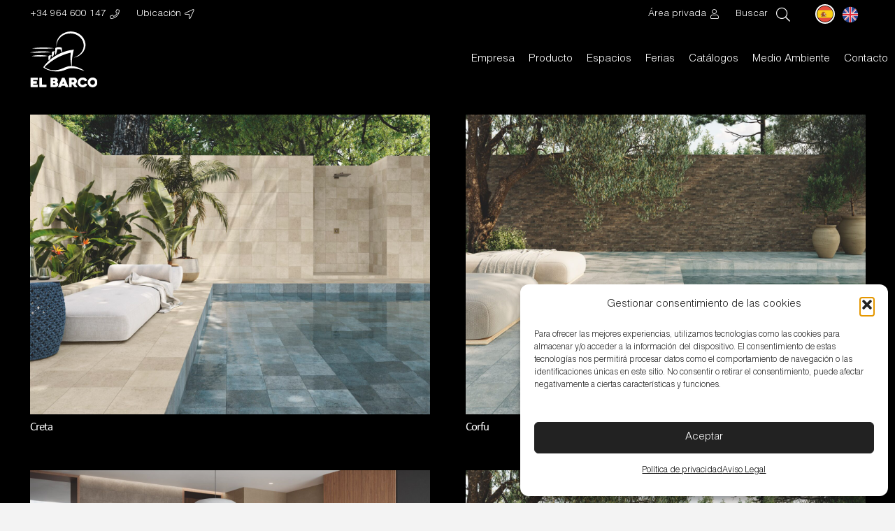

--- FILE ---
content_type: text/html; charset=UTF-8
request_url: https://elbarco.com/iconografia/mate/
body_size: 40258
content:
<!DOCTYPE HTML>
<html lang="es" id="imk_override_css">
<head>
	<meta charset="UTF-8">
	<title>Mate &#8211; El Barco</title>
<meta name='robots' content='max-image-preview:large' />
<link rel="alternate" type="application/rss+xml" title="El Barco &raquo; Feed" href="https://elbarco.com/feed/" />
<link rel="alternate" type="application/rss+xml" title="El Barco &raquo; Mate Iconografía Feed" href="https://elbarco.com/iconografia/mate/feed/" />
<link rel="canonical" href="https://elbarco.com/iconografia/mate" />
<meta name="viewport" content="width=device-width, initial-scale=1">
<meta name="SKYPE_TOOLBAR" content="SKYPE_TOOLBAR_PARSER_COMPATIBLE">
<meta name="theme-color" content="#f6f6f6">
<meta property="og:title" content="Mate &#8211; El Barco">
<meta property="og:url" content="https://elbarco.com/iconografia/mate">
<meta property="og:locale" content="es_ES">
<meta property="og:site_name" content="El Barco">
<meta property="og:type" content="website">
<meta property="og:image" content="https://elbarco.com/wp-content/uploads/A_11574_11576-1024x768.jpg" itemprop="image">
<link rel="preload" href="https://elbarco.com/wp-content/uploads/2023/12/HelveticaLTStd-Light.woff2" as="font" type="font/woff2" crossorigin><link rel="preload" href="https://elbarco.com/wp-content/uploads/2023/12/HelveticaLTStd-Light.woff" as="font" type="font/woff" crossorigin><link rel="preload" href="https://elbarco.com/wp-content/uploads/2023/12/LucyRounded.woff2" as="font" type="font/woff2" crossorigin><link rel="preload" href="https://elbarco.com/wp-content/uploads/2023/12/LucyRounded.woff" as="font" type="font/woff" crossorigin><link rel="preload" href="https://elbarco.com/wp-content/uploads/2023/12/Calibri.woff2" as="font" type="font/woff2" crossorigin><link rel="preload" href="https://elbarco.com/wp-content/uploads/2023/12/Calibri.woff" as="font" type="font/woff" crossorigin><style id='wp-img-auto-sizes-contain-inline-css'>
img:is([sizes=auto i],[sizes^="auto," i]){contain-intrinsic-size:3000px 1500px}
/*# sourceURL=wp-img-auto-sizes-contain-inline-css */
</style>
<link rel='stylesheet' id='wp-weglot-css-css' href='https://elbarco.com/wp-content/plugins/weglot-imk/vendor/weglot-personalizado/resources/wp-weglot-css.css?ver=1.10' media='' />
<style id='wp-weglot-css-inline-css'>
.country-selector a {
    padding: 0px 0px !important;
}


.wgcurrent a:before{
border: 2px solid white;
    border-radius: 21px !important;
}

.wg-list.country-selector  .wg-li a:hover{
border-bottom: 0px solid !important;
}
/*# sourceURL=wp-weglot-css-inline-css */
</style>
<style id='wp-emoji-styles-inline-css'>

	img.wp-smiley, img.emoji {
		display: inline !important;
		border: none !important;
		box-shadow: none !important;
		height: 1em !important;
		width: 1em !important;
		margin: 0 0.07em !important;
		vertical-align: -0.1em !important;
		background: none !important;
		padding: 0 !important;
	}
/*# sourceURL=wp-emoji-styles-inline-css */
</style>
<link rel='stylesheet' id='contact-form-7-css' href='https://elbarco.com/wp-content/plugins/contact-form-7/includes/css/styles.css?ver=6.1.4' media='all' />
<link rel='stylesheet' id='wpc_community_directory_stylesheet-css' href='https://elbarco.com/wp-content/plugins/filtrador_textual_series/styling/directory-styling.css?ver=6.9' media='all' />
<link rel='stylesheet' id='cmplz-general-css' href='https://elbarco.com/wp-content/plugins/complianz-gdpr-premium/assets/css/cookieblocker.min.css?ver=1762955420' media='all' />
<link rel='stylesheet' id='tablepress-default-css' href='https://elbarco.com/wp-content/plugins/tablepress/css/build/default.css?ver=3.2.6' media='all' />
<link rel='stylesheet' id='us-style-css' href='https://elbarco.com/wp-content/themes/Impreza/css/style.min.css?ver=8.32.1' media='all' />
<link rel='stylesheet' id='theme-style-css' href='https://elbarco.com/wp-content/themes/Impreza-child/style.css?ver=8.32.1' media='all' />
<link rel='stylesheet' id='imk-elbarco-css-css' href='https://elbarco.com/wp-content/plugins/imk-elbarco/assets/css/imk-elbarco.css?ver=6.9' media='all' />
<script src="https://elbarco.com/wp-content/plugins/weglot-imk/vendor/weglot-personalizado/resources/wp-weglot-js.js?ver=1.10" id="wp-weglot-js-js"></script>
<script src="https://elbarco.com/wp-includes/js/jquery/jquery.min.js?ver=3.7.1" id="jquery-core-js"></script>
<script></script><link rel="https://api.w.org/" href="https://elbarco.com/wp-json/" /><link rel="alternate" title="JSON" type="application/json" href="https://elbarco.com/wp-json/wp/v2/iconografia/98" /><link rel="EditURI" type="application/rsd+xml" title="RSD" href="https://elbarco.com/xmlrpc.php?rsd" />
<meta name="generator" content="WordPress 6.9" />
			<style>.cmplz-hidden {
					display: none !important;
				}</style>		<script id="us_add_no_touch">
			if ( ! /Android|webOS|iPhone|iPad|iPod|BlackBerry|IEMobile|Opera Mini/i.test( navigator.userAgent ) ) {
				document.documentElement.classList.add( "no-touch" );
			}
		</script>
				<script id="us_color_scheme_switch_class">
			if ( document.cookie.includes( "us_color_scheme_switch_is_on=true" ) ) {
				document.documentElement.classList.add( "us-color-scheme-on" );
			}
		</script>
		<meta name="generator" content="Powered by WPBakery Page Builder - drag and drop page builder for WordPress."/>
<link rel="icon" href="https://elbarco.com/wp-content/uploads/2023/12/favicon.svg" sizes="32x32" />
<link rel="icon" href="https://elbarco.com/wp-content/uploads/2023/12/favicon.svg" sizes="192x192" />
<link rel="apple-touch-icon" href="https://elbarco.com/wp-content/uploads/2023/12/favicon.svg" />
<meta name="msapplication-TileImage" content="https://elbarco.com/wp-content/uploads/2023/12/favicon.svg" />
		<style id="wp-custom-css">
			#cmplz-document{
max-width: 100% !important;
margin-top: 50px !important;
margin-bottom: 50px !important;
}

/* css para rotar contenido */
.rotarx {
    transform: rotate(45deg);
}

.rotary {
    transform: rotate(-45deg);
}

/* css para titulos debajo de imagenes de las galerias */
.mfp-title {
  font-size: 0.9rem;
  display: none;
}

.check ul {
  list-style-type: none;
}

.check ul li {
  padding-left: 40px;
  background-image: url(/wp-content/uploads/checkbox_ng.svg	);
  background-position: 0 0;
  background-size: 25px 25px;
  background-repeat: no-repeat;
}


/*css para cabecera con borde negro*/
.l-header.sticky .l-subheader.at_middle {
border-bottom-width: 1px !important;
border-color: #1a1a1a !important;
border-bottom-style: solid !important;
}


/* css para texto con borde */
.texto-borde-blanco {
  -webkit-text-stroke: 1px #fff;
  color: transparent;
	font-size:calc(22px + 2.5vmax) !important;
}
.texto-borde-negro {
  -webkit-text-stroke: 1px #000;
  color: transparent;
	font-size:calc(16px + 1.5vmax) !important;
  line-height: 56px !important;
}

/*-Ocultar X cerrar pop up menu-
.w-nav.type_mobile.m_layout_fullscreen .w-nav-list.level_1 .w-nav-close {
  display: none;
}


.w-dropdown-item {
  font-size: 16px;
  font-family: "Montserrat";
  font-weight: 300 !important;
}

.w-popup-closer::before {
  font-weight: 300;
}
*/

/*-------------------------------*/

/*Quitar una barra del lanzador del menú lateral y activarla en la x de cerrar
.w-nav-icon>div:after{
	display: none;
}
.active .w-nav-icon>div:after{
	display: block !important;
}
*/

/*Bajar menú lateral
.header_hor .w-nav.type_mobile.m_layout_panel .w-nav-control.active + .w-nav-list.level_1{
	padding-top:120px;
}

.header_hor .l-subheader-cell.at_right > * {
  padding-top: 12px;
}


.menu-lateral .l-subheader.at_middle, .l-subheader.at_middle .w-dropdown-list, .l-subheader.at_middle .type_mobile .w-nav-list.level_1{
	background: rgba(255, 255, 255, 0.95) !important;
	border-left: 1px solid black;
}
.header_hor .w-nav.type_mobile.m_layout_panel.m_effect_afr .w-nav-list.level_1 {
  right: 0;
  box-shadow: none;
}

.l-subheader.at_middle .type_mobile .w-nav-list.level_1 {
  color: #ffffff !important;
}

.w-nav-icon {
  z-index: 9999999;
}
*/

/** ESTILO FORMULARIO DE CONTACTO **/
#responsive-form{
	max-width:600px /*-- cambiar esto para conseguir el ancho de la forma deseada --*/;
	margin:0 auto;
        width:100%;
}
.form-row{
	width: 100%;
}
.column-half, .column-full{
	float: left;
	position: relative;
	padding: 0.5rem;
	width:100%;
	-webkit-box-sizing: border-box;
        -moz-box-sizing: border-box;
        box-sizing: border-box
}
.clearfix:after {
	content: "";
	display: table;
	clear: both;
}
.w-tabs-section-title{
	text-transform: uppercase;
}

/**---------------- Media query ----------------**/
@media only screen and (min-width: 48em) { 
	.column-half{
		width: 50%;
	}
}
.wpcf7-submit{
	border: 3px solid white !important;
}

/*Código de css para el formulario*/
#responsive-form{
	/*	max-width:600px; -- cambiar esto para conseguir el ancho de la forma deseada --*/
	margin:0 auto;
	width:100%;
}
.form-row{
	width: 100%;
}
.two-columns, .one-column, .three-columns{
	float: left;
	position: relative;
	padding: 0.65rem;
	width:100%;
	-webkit-box-sizing: border-box;
	-moz-box-sizing: border-box;
	box-sizing: border-box
}
.clearfix:after {
	content: "";
	display: table;
	clear: both;
}

/*	.w-toplink.pos_right{
	bottom: 2%;
}*/

/* ICONOGRAFÍA */
.iconografia .taxonomy-group{
	display: grid;
	grid-template-columns: repeat(auto-fit, minmax(100px, 1fr));
	width: 65%;
	margin: 0 auto 0 auto;
	grid-gap: 2rem;
	justify-content: center !important;
}
.iconografia .taxonomy-element{
	color: black;
	text-align: center;
}
.iconografia .taxonomy-element img{
	height:100px;
	width: 100px;
}
@media (max-width: 600px){
	.iconografia .taxonomy-group{
			width: 100%;
			grid-template-columns: repeat(2, 1fr);
	}
}
@media (min-width: 601px) and (max-width: 1024px){
	.iconografia .taxonomy-group{
			width: 100%;
			grid-template-columns: repeat(3, 1fr);
	}
}

/* FORMATOS */
.formatos .taxonomy-group{
	display: grid;
	grid-template-columns: repeat(1, 1fr);
	grid-gap: 1.5rem;
	margin: 1rem auto 0 auto;

}
.formatos .taxonomy-element{
	display: grid;
	grid-template-columns: repeat(2,300px);
	grid-gap: 1.2rem;
}
.formatos .taxonomy-element p{
	text-align: left !important;
}
.formatos .taxonomy-element img{
	width: 300px;
}
.formatos .taxonomy-element img {
  justify-self: end;
}
.us_iframe .btnVolverAtras{
	display: none !important;
}
.itemSerie{
	margin: 0 1.2rem 1.2rem 1.2rem;
}

body .grecaptcha-badge{
	visibility: hidden;
}
.w-grid-none.type_message{
	color: black;
}		</style>
		
<noscript><style> .wpb_animate_when_almost_visible { opacity: 1; }</style></noscript>		<style id="us-icon-fonts">@font-face{font-display:block;font-style:normal;font-family:"fontawesome";font-weight:900;src:url("https://elbarco.com/wp-content/themes/Impreza/fonts/fa-solid-900.woff2?ver=8.32.1") format("woff2")}.fas{font-family:"fontawesome";font-weight:900}@font-face{font-display:block;font-style:normal;font-family:"fontawesome";font-weight:400;src:url("https://elbarco.com/wp-content/themes/Impreza/fonts/fa-regular-400.woff2?ver=8.32.1") format("woff2")}.far{font-family:"fontawesome";font-weight:400}@font-face{font-display:block;font-style:normal;font-family:"fontawesome";font-weight:300;src:url("https://elbarco.com/wp-content/themes/Impreza/fonts/fa-light-300.woff2?ver=8.32.1") format("woff2")}.fal{font-family:"fontawesome";font-weight:300}@font-face{font-display:block;font-style:normal;font-family:"Font Awesome 5 Duotone";font-weight:900;src:url("https://elbarco.com/wp-content/themes/Impreza/fonts/fa-duotone-900.woff2?ver=8.32.1") format("woff2")}.fad{font-family:"Font Awesome 5 Duotone";font-weight:900}.fad{position:relative}.fad:before{position:absolute}.fad:after{opacity:0.4}@font-face{font-display:block;font-style:normal;font-family:"Font Awesome 5 Brands";font-weight:400;src:url("https://elbarco.com/wp-content/themes/Impreza/fonts/fa-brands-400.woff2?ver=8.32.1") format("woff2")}.fab{font-family:"Font Awesome 5 Brands";font-weight:400}@font-face{font-display:block;font-style:normal;font-family:"Material Icons";font-weight:400;src:url("https://elbarco.com/wp-content/themes/Impreza/fonts/material-icons.woff2?ver=8.32.1") format("woff2")}.material-icons{font-family:"Material Icons";font-weight:400}</style>
				<style id="us-theme-options-css">:root{--color-header-middle-bg:#000000;--color-header-middle-bg-grad:#000000;--color-header-middle-text:#ffffff;--color-header-middle-text-hover:#ffffff;--color-header-transparent-bg:transparent;--color-header-transparent-bg-grad:transparent;--color-header-transparent-text:#ffffff;--color-header-transparent-text-hover:#ffffff;--color-chrome-toolbar:#f6f6f6;--color-chrome-toolbar-grad:#f6f6f6;--color-header-top-bg:#f6f6f6;--color-header-top-bg-grad:#f6f6f6;--color-header-top-text:#333333;--color-header-top-text-hover:#000000;--color-header-top-transparent-bg:rgba(0,0,0,0.2);--color-header-top-transparent-bg-grad:rgba(0,0,0,0.2);--color-header-top-transparent-text:rgba(255,255,255,0.66);--color-header-top-transparent-text-hover:#fff;--color-content-bg:#000000;--color-content-bg-grad:#000000;--color-content-bg-alt:#f3f3f3;--color-content-bg-alt-grad:#f3f3f3;--color-content-border:#dddddd;--color-content-heading:#ffffff;--color-content-heading-grad:#ffffff;--color-content-text:#ffffff;--color-content-link:#575756;--color-content-link-hover:#575756;--color-content-primary:#575756;--color-content-primary-grad:#575756;--color-content-secondary:#575756;--color-content-secondary-grad:#575756;--color-content-faded:#999999;--color-content-overlay:rgba(0,0,0,0.75);--color-content-overlay-grad:rgba(0,0,0,0.75);--color-alt-content-bg:#f3f3f3;--color-alt-content-bg-grad:#f3f3f3;--color-alt-content-bg-alt:#ffffff;--color-alt-content-bg-alt-grad:#ffffff;--color-alt-content-border:#dddddd;--color-alt-content-heading:#000000;--color-alt-content-heading-grad:#000000;--color-alt-content-text:#333333;--color-alt-content-link:#000000;--color-alt-content-link-hover:#000000;--color-alt-content-primary:#000000;--color-alt-content-primary-grad:#000000;--color-alt-content-secondary:#000000;--color-alt-content-secondary-grad:#000000;--color-alt-content-faded:#999999;--color-alt-content-overlay:rgba(0,0,0,0.75);--color-alt-content-overlay-grad:rgba(0,0,0,0.75);--color-footer-bg:#000000;--color-footer-bg-grad:#000000;--color-footer-bg-alt:#f6f6f6;--color-footer-bg-alt-grad:#f6f6f6;--color-footer-border:#dddddd;--color-footer-text:#ffffff;--color-footer-link:#ffffff;--color-footer-link-hover:#ffffff;--color-subfooter-bg:#222222;--color-subfooter-bg-grad:#222222;--color-subfooter-bg-alt:#333333;--color-subfooter-bg-alt-grad:#333333;--color-subfooter-border:#333333;--color-subfooter-text:#ffffff;--color-subfooter-link:#ffffff;--color-subfooter-link-hover:#ffffff;--color-content-primary-faded:rgba(87,87,86,0.15);--box-shadow:0 5px 15px rgba(0,0,0,.15);--box-shadow-up:0 -5px 15px rgba(0,0,0,.15);--site-canvas-width:1700px;--site-content-width:1680px;--text-block-margin-bottom:0rem}@font-face{font-display:swap;font-style:normal;font-family:"HelveticaLTStd-Light";font-weight:300;src:url(/wp-content/uploads/2023/12/HelveticaLTStd-Light.woff2) format("woff2"),url(/wp-content/uploads/2023/12/HelveticaLTStd-Light.woff) format("woff")}@font-face{font-display:swap;font-style:normal;font-family:"LucyRounded";font-weight:400;src:url(/wp-content/uploads/2023/12/LucyRounded.woff2) format("woff2"),url(/wp-content/uploads/2023/12/LucyRounded.woff) format("woff")}@font-face{font-display:swap;font-style:normal;font-family:"Calibri";font-weight:400;src:url(/wp-content/uploads/2023/12/Calibri.woff2) format("woff2"),url(/wp-content/uploads/2023/12/Calibri.woff) format("woff")}:root{--font-family:HelveticaLTStd-Light;--font-size:17px;--line-height:28px;--font-weight:300;--bold-font-weight:700;--text-transform:none;--font-style:normal;--letter-spacing:0em;--h1-font-family:Calibri;--h1-font-size:max( 2.4rem,2.4vw );--h1-line-height:1;--h1-font-weight:400;--h1-bold-font-weight:400;--h1-text-transform:none;--h1-font-style:normal;--h1-letter-spacing:-0.05em;--h1-margin-bottom:1.5rem;--h2-font-family:var(--h1-font-family);--h2-font-size:max( 1.8rem,1.8vw );--h2-line-height:1.20;--h2-font-weight:var(--h1-font-weight);--h2-bold-font-weight:var(--h1-bold-font-weight);--h2-text-transform:var(--h1-text-transform);--h2-font-style:var(--h1-font-style);--h2-letter-spacing:-0.05em;--h2-margin-bottom:1.5rem;--h3-font-family:var(--h1-font-family);--h3-font-size:1.8rem;--h3-line-height:1.3;--h3-font-weight:var(--h1-font-weight);--h3-bold-font-weight:var(--h1-bold-font-weight);--h3-text-transform:var(--h1-text-transform);--h3-font-style:var(--h1-font-style);--h3-letter-spacing:0em;--h3-margin-bottom:1.5rem;--h4-font-family:var(--h1-font-family);--h4-font-size:1.3rem;--h4-line-height:1.3;--h4-font-weight:var(--h1-font-weight);--h4-bold-font-weight:var(--h1-bold-font-weight);--h4-text-transform:var(--h1-text-transform);--h4-font-style:var(--h1-font-style);--h4-letter-spacing:0em;--h4-margin-bottom:1.5rem;--h5-font-family:var(--h1-font-family);--h5-font-size:22px;--h5-line-height:1.4;--h5-font-weight:var(--h1-font-weight);--h5-bold-font-weight:var(--h1-bold-font-weight);--h5-text-transform:var(--h1-text-transform);--h5-font-style:var(--h1-font-style);--h5-letter-spacing:0em;--h5-margin-bottom:1.5rem;--h6-font-family:var(--h1-font-family);--h6-font-size:20px;--h6-line-height:1.4;--h6-font-weight:var(--h1-font-weight);--h6-bold-font-weight:var(--h1-bold-font-weight);--h6-text-transform:var(--h1-text-transform);--h6-font-style:var(--h1-font-style);--h6-letter-spacing:0em;--h6-margin-bottom:1.5rem}@media (min-width:601px) and (max-width:1024px){:root{--h1-font-size:max( 1.8rem,1.8vw );--h2-font-size:max( 1.6rem,1.6vw )}}@media (max-width:600px){:root{--line-height:27px;--h1-font-size:max( 1.8rem,1.8vw );--h2-font-size:max( 1.6rem,1.6vw );--h3-font-size:1.6rem;--h5-font-size:20px;--h6-font-size:18px}}h1{font-family:var(--h1-font-family,inherit);font-weight:var(--h1-font-weight,inherit);font-size:var(--h1-font-size,inherit);font-style:var(--h1-font-style,inherit);line-height:var(--h1-line-height,1.4);letter-spacing:var(--h1-letter-spacing,inherit);text-transform:var(--h1-text-transform,inherit);margin-bottom:var(--h1-margin-bottom,1.5rem)}h1>strong{font-weight:var(--h1-bold-font-weight,bold)}h2{font-family:var(--h2-font-family,inherit);font-weight:var(--h2-font-weight,inherit);font-size:var(--h2-font-size,inherit);font-style:var(--h2-font-style,inherit);line-height:var(--h2-line-height,1.4);letter-spacing:var(--h2-letter-spacing,inherit);text-transform:var(--h2-text-transform,inherit);margin-bottom:var(--h2-margin-bottom,1.5rem)}h2>strong{font-weight:var(--h2-bold-font-weight,bold)}h3{font-family:var(--h3-font-family,inherit);font-weight:var(--h3-font-weight,inherit);font-size:var(--h3-font-size,inherit);font-style:var(--h3-font-style,inherit);line-height:var(--h3-line-height,1.4);letter-spacing:var(--h3-letter-spacing,inherit);text-transform:var(--h3-text-transform,inherit);margin-bottom:var(--h3-margin-bottom,1.5rem)}h3>strong{font-weight:var(--h3-bold-font-weight,bold)}h4{font-family:var(--h4-font-family,inherit);font-weight:var(--h4-font-weight,inherit);font-size:var(--h4-font-size,inherit);font-style:var(--h4-font-style,inherit);line-height:var(--h4-line-height,1.4);letter-spacing:var(--h4-letter-spacing,inherit);text-transform:var(--h4-text-transform,inherit);margin-bottom:var(--h4-margin-bottom,1.5rem)}h4>strong{font-weight:var(--h4-bold-font-weight,bold)}h5{font-family:var(--h5-font-family,inherit);font-weight:var(--h5-font-weight,inherit);font-size:var(--h5-font-size,inherit);font-style:var(--h5-font-style,inherit);line-height:var(--h5-line-height,1.4);letter-spacing:var(--h5-letter-spacing,inherit);text-transform:var(--h5-text-transform,inherit);margin-bottom:var(--h5-margin-bottom,1.5rem)}h5>strong{font-weight:var(--h5-bold-font-weight,bold)}h6{font-family:var(--h6-font-family,inherit);font-weight:var(--h6-font-weight,inherit);font-size:var(--h6-font-size,inherit);font-style:var(--h6-font-style,inherit);line-height:var(--h6-line-height,1.4);letter-spacing:var(--h6-letter-spacing,inherit);text-transform:var(--h6-text-transform,inherit);margin-bottom:var(--h6-margin-bottom,1.5rem)}h6>strong{font-weight:var(--h6-bold-font-weight,bold)}body{background:var(--color-alt-content-bg)}@media (max-width:1765px){.l-main .aligncenter{max-width:calc(100vw - 5rem)}}@media (min-width:992px){body.footer_reveal .l-canvas{position:relative;z-index:1}body.footer_reveal .l-footer{position:fixed;bottom:0}body.footer_reveal .l-canvas.type_boxed~.l-footer{left:0;right:0}}@media (min-width:1381px){body.usb_preview .hide_on_default{opacity:0.25!important}.vc_hidden-lg,body:not(.usb_preview) .hide_on_default{display:none!important}.default_align_left{text-align:left;justify-content:flex-start}.default_align_right{text-align:right;justify-content:flex-end}.default_align_center{text-align:center;justify-content:center}.w-hwrapper.default_align_center>*{margin-left:calc( var(--hwrapper-gap,1.2rem) / 2 );margin-right:calc( var(--hwrapper-gap,1.2rem) / 2 )}.default_align_justify{justify-content:space-between}.w-hwrapper>.default_align_justify,.default_align_justify>.w-btn{width:100%}}@media (min-width:1025px) and (max-width:1380px){body.usb_preview .hide_on_laptops{opacity:0.25!important}.vc_hidden-md,body:not(.usb_preview) .hide_on_laptops{display:none!important}.laptops_align_left{text-align:left;justify-content:flex-start}.laptops_align_right{text-align:right;justify-content:flex-end}.laptops_align_center{text-align:center;justify-content:center}.w-hwrapper.laptops_align_center>*{margin-left:calc( var(--hwrapper-gap,1.2rem) / 2 );margin-right:calc( var(--hwrapper-gap,1.2rem) / 2 )}.laptops_align_justify{justify-content:space-between}.w-hwrapper>.laptops_align_justify,.laptops_align_justify>.w-btn{width:100%}.g-cols.via_grid[style*="--laptops-gap"]{grid-gap:var(--laptops-gap,3rem)}}@media (min-width:601px) and (max-width:1024px){body.usb_preview .hide_on_tablets{opacity:0.25!important}.vc_hidden-sm,body:not(.usb_preview) .hide_on_tablets{display:none!important}.tablets_align_left{text-align:left;justify-content:flex-start}.tablets_align_right{text-align:right;justify-content:flex-end}.tablets_align_center{text-align:center;justify-content:center}.w-hwrapper.tablets_align_center>*{margin-left:calc( var(--hwrapper-gap,1.2rem) / 2 );margin-right:calc( var(--hwrapper-gap,1.2rem) / 2 )}.tablets_align_justify{justify-content:space-between}.w-hwrapper>.tablets_align_justify,.tablets_align_justify>.w-btn{width:100%}.g-cols.via_grid[style*="--tablets-gap"]{grid-gap:var(--tablets-gap,3rem)}}@media (max-width:600px){body.usb_preview .hide_on_mobiles{opacity:0.25!important}.vc_hidden-xs,body:not(.usb_preview) .hide_on_mobiles{display:none!important}.mobiles_align_left{text-align:left;justify-content:flex-start}.mobiles_align_right{text-align:right;justify-content:flex-end}.mobiles_align_center{text-align:center;justify-content:center}.w-hwrapper.mobiles_align_center>*{margin-left:calc( var(--hwrapper-gap,1.2rem) / 2 );margin-right:calc( var(--hwrapper-gap,1.2rem) / 2 )}.mobiles_align_justify{justify-content:space-between}.w-hwrapper>.mobiles_align_justify,.mobiles_align_justify>.w-btn{width:100%}.w-hwrapper.stack_on_mobiles{display:block}.w-hwrapper.stack_on_mobiles>:not(script){display:block;margin:0 0 var(--hwrapper-gap,1.2rem)}.w-hwrapper.stack_on_mobiles>:last-child{margin-bottom:0}.g-cols.via_grid[style*="--mobiles-gap"]{grid-gap:var(--mobiles-gap,1.5rem)}}@media (max-width:1380px){.g-cols.laptops-cols_1{grid-template-columns:100%}.g-cols.laptops-cols_1.reversed>div:last-of-type{order:-1}.g-cols.laptops-cols_2{grid-template-columns:repeat(2,1fr)}.g-cols.laptops-cols_3{grid-template-columns:repeat(3,1fr)}.g-cols.laptops-cols_4{grid-template-columns:repeat(4,1fr)}.g-cols.laptops-cols_5{grid-template-columns:repeat(5,1fr)}.g-cols.laptops-cols_6{grid-template-columns:repeat(6,1fr)}.g-cols.laptops-cols_1-2{grid-template-columns:1fr 2fr}.g-cols.laptops-cols_2-1{grid-template-columns:2fr 1fr}.g-cols.laptops-cols_2-3{grid-template-columns:2fr 3fr}.g-cols.laptops-cols_3-2{grid-template-columns:3fr 2fr}.g-cols.laptops-cols_1-3{grid-template-columns:1fr 3fr}.g-cols.laptops-cols_3-1{grid-template-columns:3fr 1fr}.g-cols.laptops-cols_1-4{grid-template-columns:1fr 4fr}.g-cols.laptops-cols_4-1{grid-template-columns:4fr 1fr}.g-cols.laptops-cols_1-5{grid-template-columns:1fr 5fr}.g-cols.laptops-cols_5-1{grid-template-columns:5fr 1fr}.g-cols.laptops-cols_1-2-1{grid-template-columns:1fr 2fr 1fr}.g-cols.laptops-cols_1-3-1{grid-template-columns:1fr 3fr 1fr}.g-cols.laptops-cols_1-4-1{grid-template-columns:1fr 4fr 1fr}}@media (max-width:1024px){.g-cols.tablets-cols_1{grid-template-columns:100%}.g-cols.tablets-cols_1.reversed>div:last-of-type{order:-1}.g-cols.tablets-cols_2{grid-template-columns:repeat(2,1fr)}.g-cols.tablets-cols_3{grid-template-columns:repeat(3,1fr)}.g-cols.tablets-cols_4{grid-template-columns:repeat(4,1fr)}.g-cols.tablets-cols_5{grid-template-columns:repeat(5,1fr)}.g-cols.tablets-cols_6{grid-template-columns:repeat(6,1fr)}.g-cols.tablets-cols_1-2{grid-template-columns:1fr 2fr}.g-cols.tablets-cols_2-1{grid-template-columns:2fr 1fr}.g-cols.tablets-cols_2-3{grid-template-columns:2fr 3fr}.g-cols.tablets-cols_3-2{grid-template-columns:3fr 2fr}.g-cols.tablets-cols_1-3{grid-template-columns:1fr 3fr}.g-cols.tablets-cols_3-1{grid-template-columns:3fr 1fr}.g-cols.tablets-cols_1-4{grid-template-columns:1fr 4fr}.g-cols.tablets-cols_4-1{grid-template-columns:4fr 1fr}.g-cols.tablets-cols_1-5{grid-template-columns:1fr 5fr}.g-cols.tablets-cols_5-1{grid-template-columns:5fr 1fr}.g-cols.tablets-cols_1-2-1{grid-template-columns:1fr 2fr 1fr}.g-cols.tablets-cols_1-3-1{grid-template-columns:1fr 3fr 1fr}.g-cols.tablets-cols_1-4-1{grid-template-columns:1fr 4fr 1fr}}@media (max-width:600px){.g-cols.mobiles-cols_1{grid-template-columns:100%}.g-cols.mobiles-cols_1.reversed>div:last-of-type{order:-1}.g-cols.mobiles-cols_2{grid-template-columns:repeat(2,1fr)}.g-cols.mobiles-cols_3{grid-template-columns:repeat(3,1fr)}.g-cols.mobiles-cols_4{grid-template-columns:repeat(4,1fr)}.g-cols.mobiles-cols_5{grid-template-columns:repeat(5,1fr)}.g-cols.mobiles-cols_6{grid-template-columns:repeat(6,1fr)}.g-cols.mobiles-cols_1-2{grid-template-columns:1fr 2fr}.g-cols.mobiles-cols_2-1{grid-template-columns:2fr 1fr}.g-cols.mobiles-cols_2-3{grid-template-columns:2fr 3fr}.g-cols.mobiles-cols_3-2{grid-template-columns:3fr 2fr}.g-cols.mobiles-cols_1-3{grid-template-columns:1fr 3fr}.g-cols.mobiles-cols_3-1{grid-template-columns:3fr 1fr}.g-cols.mobiles-cols_1-4{grid-template-columns:1fr 4fr}.g-cols.mobiles-cols_4-1{grid-template-columns:4fr 1fr}.g-cols.mobiles-cols_1-5{grid-template-columns:1fr 5fr}.g-cols.mobiles-cols_5-1{grid-template-columns:5fr 1fr}.g-cols.mobiles-cols_1-2-1{grid-template-columns:1fr 2fr 1fr}.g-cols.mobiles-cols_1-3-1{grid-template-columns:1fr 3fr 1fr}.g-cols.mobiles-cols_1-4-1{grid-template-columns:1fr 4fr 1fr}.g-cols:not([style*="--gap"]){grid-gap:1.5rem}}@media (max-width:991px){.l-canvas{overflow:hidden}.g-cols.stacking_default.reversed>div:last-of-type{order:-1}.g-cols.stacking_default.via_flex>div:not([class*="vc_col-xs"]){width:100%;margin:0 0 1.5rem}.g-cols.stacking_default.via_grid.mobiles-cols_1{grid-template-columns:100%}.g-cols.stacking_default.via_flex.type_boxes>div,.g-cols.stacking_default.via_flex.reversed>div:first-child,.g-cols.stacking_default.via_flex:not(.reversed)>div:last-child,.g-cols.stacking_default.via_flex>div.has_bg_color{margin-bottom:0}.g-cols.stacking_default.via_flex.type_default>.wpb_column.stretched{margin-left:-1rem;margin-right:-1rem}.g-cols.stacking_default.via_grid.mobiles-cols_1>.wpb_column.stretched,.g-cols.stacking_default.via_flex.type_boxes>.wpb_column.stretched{margin-left:-2.5rem;margin-right:-2.5rem;width:auto}.vc_column-inner.type_sticky>.wpb_wrapper,.vc_column_container.type_sticky>.vc_column-inner{top:0!important}}@media (min-width:992px){body:not(.rtl) .l-section.for_sidebar.at_left>div>.l-sidebar,.rtl .l-section.for_sidebar.at_right>div>.l-sidebar{order:-1}.vc_column_container.type_sticky>.vc_column-inner,.vc_column-inner.type_sticky>.wpb_wrapper{position:-webkit-sticky;position:sticky}.l-section.type_sticky{position:-webkit-sticky;position:sticky;top:0;z-index:11;transition:top 0.3s cubic-bezier(.78,.13,.15,.86) 0.1s}.header_hor .l-header.post_fixed.sticky_auto_hide{z-index:12}.admin-bar .l-section.type_sticky{top:32px}.l-section.type_sticky>.l-section-h{transition:padding-top 0.3s}.header_hor .l-header.pos_fixed:not(.down)~.l-main .l-section.type_sticky:not(:first-of-type){top:var(--header-sticky-height)}.admin-bar.header_hor .l-header.pos_fixed:not(.down)~.l-main .l-section.type_sticky:not(:first-of-type){top:calc( var(--header-sticky-height) + 32px )}.header_hor .l-header.pos_fixed.sticky:not(.down)~.l-main .l-section.type_sticky:first-of-type>.l-section-h{padding-top:var(--header-sticky-height)}.header_hor.headerinpos_bottom .l-header.pos_fixed.sticky:not(.down)~.l-main .l-section.type_sticky:first-of-type>.l-section-h{padding-bottom:var(--header-sticky-height)!important}}@media screen and (min-width:1765px){.g-cols.via_flex.type_default>.wpb_column.stretched:first-of-type{margin-left:min( calc( var(--site-content-width) / 2 + 0px / 2 + 1.5rem - 50vw),-1rem )}.g-cols.via_flex.type_default>.wpb_column.stretched:last-of-type{margin-right:min( calc( var(--site-content-width) / 2 + 0px / 2 + 1.5rem - 50vw),-1rem )}.l-main .alignfull, .w-separator.width_screen,.g-cols.via_grid>.wpb_column.stretched:first-of-type,.g-cols.via_flex.type_boxes>.wpb_column.stretched:first-of-type{margin-left:min( calc( var(--site-content-width) / 2 + 0px / 2 - 50vw ),-2.5rem )}.l-main .alignfull, .w-separator.width_screen,.g-cols.via_grid>.wpb_column.stretched:last-of-type,.g-cols.via_flex.type_boxes>.wpb_column.stretched:last-of-type{margin-right:min( calc( var(--site-content-width) / 2 + 0px / 2 - 50vw ),-2.5rem )}}@media (max-width:600px){.w-form-row.for_submit[style*=btn-size-mobiles] .w-btn{font-size:var(--btn-size-mobiles)!important}}a,button,input[type=submit],.ui-slider-handle{outline:none!important}.w-toplink,.w-header-show{background:rgba(0,0,0,0.3)}.no-touch .w-toplink.active:hover,.no-touch .w-header-show:hover{background:var(--color-content-primary-grad)}button[type=submit]:not(.w-btn),input[type=submit]:not(.w-btn),.us-nav-style_1>*,.navstyle_1>.owl-nav button,.us-btn-style_1{font-family:var(--font-family);font-size:0.9rem;line-height:1.2!important;font-weight:300;font-style:normal;text-transform:none;letter-spacing:0em;border-radius:0em;padding:1em 1em;background:transparent;border-color:transparent;color:#ffffff!important}button[type=submit]:not(.w-btn):before,input[type=submit]:not(.w-btn),.us-nav-style_1>*:before,.navstyle_1>.owl-nav button:before,.us-btn-style_1:before{border-width:0px}.no-touch button[type=submit]:not(.w-btn):hover,.no-touch input[type=submit]:not(.w-btn):hover,.us-nav-style_1>span.current,.no-touch .us-nav-style_1>a:hover,.no-touch .navstyle_1>.owl-nav button:hover,.no-touch .us-btn-style_1:hover{background:transparent;border-color:transparent;color:#ffffff!important}.us-nav-style_1>*{min-width:calc(1.2em + 2 * 1em)}.us-nav-style_3>*,.navstyle_3>.owl-nav button,.us-btn-style_3{font-family:var(--font-family);font-size:1rem;line-height:1.2!important;font-weight:300;font-style:normal;text-transform:none;letter-spacing:0em;border-radius:0em;padding:1.1em 0em;background:transparent;border-color:transparent;color:#575756!important}.us-nav-style_3>*:before,.navstyle_3>.owl-nav button:before,.us-btn-style_3:before{border-width:0px}.us-nav-style_3>span.current,.no-touch .us-nav-style_3>a:hover,.no-touch .navstyle_3>.owl-nav button:hover,.no-touch .us-btn-style_3:hover{background:transparent;border-color:transparent;color:#575756!important}.us-nav-style_3>*{min-width:calc(1.2em + 2 * 1.1em)}.us-nav-style_4>*,.navstyle_4>.owl-nav button,.us-btn-style_4{font-family:var(--font-family);font-size:1rem;line-height:1.2!important;font-weight:300;font-style:normal;text-transform:none;letter-spacing:0em;border-radius:0em;padding:1em 5em;background:transparent;border-color:#575756;color:#575756!important}.us-nav-style_4>*:before,.navstyle_4>.owl-nav button:before,.us-btn-style_4:before{border-width:1px}.us-nav-style_4>span.current,.no-touch .us-nav-style_4>a:hover,.no-touch .navstyle_4>.owl-nav button:hover,.no-touch .us-btn-style_4:hover{background:transparent;border-color:#575756;color:#575756!important}.us-nav-style_4>*{min-width:calc(1.2em + 2 * 1em)}.us-nav-style_7>*,.navstyle_7>.owl-nav button,.us-btn-style_7{font-family:var(--font-family);font-size:1rem;line-height:1.2!important;font-weight:300;font-style:normal;text-transform:none;letter-spacing:0em;border-radius:0em;padding:0.5em 1.5em;background:#575756;border-color:#575756;color:#ffffff!important}.us-nav-style_7>*:before,.navstyle_7>.owl-nav button:before,.us-btn-style_7:before{border-width:1px}.us-nav-style_7>span.current,.no-touch .us-nav-style_7>a:hover,.no-touch .navstyle_7>.owl-nav button:hover,.no-touch .us-btn-style_7:hover{background:#575756;border-color:#575756;color:#ffffff!important}.us-nav-style_7>*{min-width:calc(1.2em + 2 * 0.5em)}.us-nav-style_6>*,.navstyle_6>.owl-nav button,.us-btn-style_6{font-family:var(--font-family);font-size:1rem;line-height:1.2!important;font-weight:300;font-style:normal;text-transform:none;letter-spacing:0em;border-radius:0em;padding:1em 5em;background:transparent;border-color:#ffffff;color:#ffffff!important}.us-nav-style_6>*:before,.navstyle_6>.owl-nav button:before,.us-btn-style_6:before{border-width:1px}.us-nav-style_6>span.current,.no-touch .us-nav-style_6>a:hover,.no-touch .navstyle_6>.owl-nav button:hover,.no-touch .us-btn-style_6:hover{background:transparent;border-color:#ffffff;color:#ffffff!important}.us-nav-style_6>*{min-width:calc(1.2em + 2 * 1em)}.us-nav-style_5>*,.navstyle_5>.owl-nav button,.us-btn-style_5{font-family:var(--h1-font-family);font-size:1.2rem;line-height:1!important;font-weight:300;font-style:italic;text-transform:uppercase;letter-spacing:0em;padding:0em 0em;background:transparent;border-color:transparent;color:#ffffff!important}.us-nav-style_5>*:before,.navstyle_5>.owl-nav button:before,.us-btn-style_5:before{border-width:1px}.us-nav-style_5>span.current,.no-touch .us-nav-style_5>a:hover,.no-touch .navstyle_5>.owl-nav button:hover,.no-touch .us-btn-style_5:hover{background:transparent;border-color:transparent;color:#ffffff!important}.us-nav-style_5>*{min-width:calc(1em + 2 * 0em)}:root{--inputs-font-family:var(--h1-font-family);--inputs-font-size:1rem;--inputs-font-weight:300;--inputs-letter-spacing:0em;--inputs-text-transform:none;--inputs-height:3em;--inputs-padding:1em;--inputs-checkbox-size:1.5em;--inputs-border-width:1px;--inputs-border-radius:0em;--inputs-background:#ffffff;--inputs-border-color:#000000;--inputs-text-color:#000000;--inputs-focus-background:#ffffff;--inputs-focus-border-color:#000000;--inputs-focus-text-color:#000000}.leaflet-default-icon-path{background-image:url(https://elbarco.com/wp-content/themes/Impreza/common/css/vendor/images/marker-icon.png)}.header_hor .w-nav.type_desktop .menu-item-5395 .w-nav-list.level_2{left:0;right:0;transform-origin:50% 0;background:#000000;color:#ffffff}.header_hor .w-nav.type_desktop .menu-item-5395{position:static}</style>
				<style id="us-current-header-css"> .l-subheader.at_top,.l-subheader.at_top .w-dropdown-list,.l-subheader.at_top .type_mobile .w-nav-list.level_1{background:rgba(0,0,0,0.75);color:#ffffff}.no-touch .l-subheader.at_top a:hover,.no-touch .l-header.bg_transparent .l-subheader.at_top .w-dropdown.opened a:hover{color:#ffffff}.l-header.bg_transparent:not(.sticky) .l-subheader.at_top{background:rgba(0,0,0,0.75);color:#ffffff}.no-touch .l-header.bg_transparent:not(.sticky) .at_top .w-cart-link:hover,.no-touch .l-header.bg_transparent:not(.sticky) .at_top .w-text a:hover,.no-touch .l-header.bg_transparent:not(.sticky) .at_top .w-html a:hover,.no-touch .l-header.bg_transparent:not(.sticky) .at_top .w-nav>a:hover,.no-touch .l-header.bg_transparent:not(.sticky) .at_top .w-menu a:hover,.no-touch .l-header.bg_transparent:not(.sticky) .at_top .w-search>a:hover,.no-touch .l-header.bg_transparent:not(.sticky) .at_top .w-dropdown a:hover,.no-touch .l-header.bg_transparent:not(.sticky) .at_top .type_desktop .menu-item.level_1:hover>a{color:var(--color-header-transparent-text-hover)}.l-subheader.at_middle,.l-subheader.at_middle .w-dropdown-list,.l-subheader.at_middle .type_mobile .w-nav-list.level_1{background:rgba(0,0,0,0.75);color:#ffffff}.no-touch .l-subheader.at_middle a:hover,.no-touch .l-header.bg_transparent .l-subheader.at_middle .w-dropdown.opened a:hover{color:#ffffff}.l-header.bg_transparent:not(.sticky) .l-subheader.at_middle{background:rgba(0,0,0,0.45);color:#ffffff}.no-touch .l-header.bg_transparent:not(.sticky) .at_middle .w-cart-link:hover,.no-touch .l-header.bg_transparent:not(.sticky) .at_middle .w-text a:hover,.no-touch .l-header.bg_transparent:not(.sticky) .at_middle .w-html a:hover,.no-touch .l-header.bg_transparent:not(.sticky) .at_middle .w-nav>a:hover,.no-touch .l-header.bg_transparent:not(.sticky) .at_middle .w-menu a:hover,.no-touch .l-header.bg_transparent:not(.sticky) .at_middle .w-search>a:hover,.no-touch .l-header.bg_transparent:not(.sticky) .at_middle .w-dropdown a:hover,.no-touch .l-header.bg_transparent:not(.sticky) .at_middle .type_desktop .menu-item.level_1:hover>a{color:#ffffff}.header_ver .l-header{background:rgba(0,0,0,0.75);color:#ffffff}@media (min-width:1381px){.hidden_for_default{display:none!important}.l-subheader.at_bottom{display:none}.l-header{position:relative;z-index:111;width:100%}.l-subheader{margin:0 auto}.l-subheader.width_full{padding-left:1.5rem;padding-right:1.5rem}.l-subheader-h{display:flex;align-items:center;position:relative;margin:0 auto;max-width:var(--site-content-width,1200px);height:inherit}.w-header-show{display:none}.l-header.pos_fixed{position:fixed;left:0}.l-header.pos_fixed:not(.notransition) .l-subheader{transition-property:transform,box-shadow,line-height,height;transition-duration:.3s;transition-timing-function:cubic-bezier(.78,.13,.15,.86)}.headerinpos_bottom.sticky_first_section .l-header.pos_fixed{position:fixed!important}.header_hor .l-header.sticky_auto_hide{transition:transform .3s cubic-bezier(.78,.13,.15,.86) .1s}.header_hor .l-header.sticky_auto_hide.down{transform:translateY(-110%)}.l-header.bg_transparent:not(.sticky) .l-subheader{box-shadow:none!important;background:none}.l-header.bg_transparent~.l-main .l-section.width_full.height_auto:first-of-type>.l-section-h{padding-top:0!important;padding-bottom:0!important}.l-header.pos_static.bg_transparent{position:absolute;left:0}.l-subheader.width_full .l-subheader-h{max-width:none!important}.l-header.shadow_thin .l-subheader.at_middle,.l-header.shadow_thin .l-subheader.at_bottom{box-shadow:0 1px 0 rgba(0,0,0,0.08)}.l-header.shadow_wide .l-subheader.at_middle,.l-header.shadow_wide .l-subheader.at_bottom{box-shadow:0 3px 5px -1px rgba(0,0,0,0.1),0 2px 1px -1px rgba(0,0,0,0.05)}.header_hor .l-subheader-cell>.w-cart{margin-left:0;margin-right:0}:root{--header-height:140px;--header-sticky-height:140px}.l-header:before{content:'140'}.l-header.sticky:before{content:'140'}.l-subheader.at_top{line-height:40px;height:40px}.l-header.sticky .l-subheader.at_top{line-height:40px;height:40px}.l-subheader.at_middle{line-height:100px;height:100px}.l-header.sticky .l-subheader.at_middle{line-height:100px;height:100px}.l-subheader.at_bottom{line-height:50px;height:50px}.l-header.sticky .l-subheader.at_bottom{line-height:50px;height:50px}.l-subheader.at_middle .l-subheader-cell.at_left,.l-subheader.at_middle .l-subheader-cell.at_right{display:flex;flex-basis:100px}.headerinpos_above .l-header.pos_fixed{overflow:hidden;transition:transform 0.3s;transform:translate3d(0,-100%,0)}.headerinpos_above .l-header.pos_fixed.sticky{overflow:visible;transform:none}.headerinpos_above .l-header.pos_fixed~.l-section>.l-section-h,.headerinpos_above .l-header.pos_fixed~.l-main .l-section:first-of-type>.l-section-h{padding-top:0!important}.headerinpos_below .l-header.pos_fixed:not(.sticky){position:absolute;top:100%}.headerinpos_below .l-header.pos_fixed~.l-main>.l-section:first-of-type>.l-section-h{padding-top:0!important}.headerinpos_below .l-header.pos_fixed~.l-main .l-section.full_height:nth-of-type(2){min-height:100vh}.headerinpos_below .l-header.pos_fixed~.l-main>.l-section:nth-of-type(2)>.l-section-h{padding-top:var(--header-height)}.headerinpos_bottom .l-header.pos_fixed:not(.sticky){position:absolute;top:100vh}.headerinpos_bottom .l-header.pos_fixed~.l-main>.l-section:first-of-type>.l-section-h{padding-top:0!important}.headerinpos_bottom .l-header.pos_fixed~.l-main>.l-section:first-of-type>.l-section-h{padding-bottom:var(--header-height)}.headerinpos_bottom .l-header.pos_fixed.bg_transparent~.l-main .l-section.valign_center:not(.height_auto):first-of-type>.l-section-h{top:calc( var(--header-height) / 2 )}.headerinpos_bottom .l-header.pos_fixed:not(.sticky) .w-cart-dropdown,.headerinpos_bottom .l-header.pos_fixed:not(.sticky) .w-nav.type_desktop .w-nav-list.level_2{bottom:100%;transform-origin:0 100%}.headerinpos_bottom .l-header.pos_fixed:not(.sticky) .w-nav.type_mobile.m_layout_dropdown .w-nav-list.level_1{top:auto;bottom:100%;box-shadow:var(--box-shadow-up)}.headerinpos_bottom .l-header.pos_fixed:not(.sticky) .w-nav.type_desktop .w-nav-list.level_3,.headerinpos_bottom .l-header.pos_fixed:not(.sticky) .w-nav.type_desktop .w-nav-list.level_4{top:auto;bottom:0;transform-origin:0 100%}.headerinpos_bottom .l-header.pos_fixed:not(.sticky) .w-dropdown-list{top:auto;bottom:-0.4em;padding-top:0.4em;padding-bottom:2.4em}.admin-bar .l-header.pos_static.bg_solid~.l-main .l-section.full_height:first-of-type{min-height:calc( 100vh - var(--header-height) - 32px )}.admin-bar .l-header.pos_fixed:not(.sticky_auto_hide)~.l-main .l-section.full_height:not(:first-of-type){min-height:calc( 100vh - var(--header-sticky-height) - 32px )}.admin-bar.headerinpos_below .l-header.pos_fixed~.l-main .l-section.full_height:nth-of-type(2){min-height:calc(100vh - 32px)}}@media (min-width:1025px) and (max-width:1380px){.hidden_for_laptops{display:none!important}.l-subheader.at_bottom{display:none}.l-header{position:relative;z-index:111;width:100%}.l-subheader{margin:0 auto}.l-subheader.width_full{padding-left:1.5rem;padding-right:1.5rem}.l-subheader-h{display:flex;align-items:center;position:relative;margin:0 auto;max-width:var(--site-content-width,1200px);height:inherit}.w-header-show{display:none}.l-header.pos_fixed{position:fixed;left:0}.l-header.pos_fixed:not(.notransition) .l-subheader{transition-property:transform,box-shadow,line-height,height;transition-duration:.3s;transition-timing-function:cubic-bezier(.78,.13,.15,.86)}.headerinpos_bottom.sticky_first_section .l-header.pos_fixed{position:fixed!important}.header_hor .l-header.sticky_auto_hide{transition:transform .3s cubic-bezier(.78,.13,.15,.86) .1s}.header_hor .l-header.sticky_auto_hide.down{transform:translateY(-110%)}.l-header.bg_transparent:not(.sticky) .l-subheader{box-shadow:none!important;background:none}.l-header.bg_transparent~.l-main .l-section.width_full.height_auto:first-of-type>.l-section-h{padding-top:0!important;padding-bottom:0!important}.l-header.pos_static.bg_transparent{position:absolute;left:0}.l-subheader.width_full .l-subheader-h{max-width:none!important}.l-header.shadow_thin .l-subheader.at_middle,.l-header.shadow_thin .l-subheader.at_bottom{box-shadow:0 1px 0 rgba(0,0,0,0.08)}.l-header.shadow_wide .l-subheader.at_middle,.l-header.shadow_wide .l-subheader.at_bottom{box-shadow:0 3px 5px -1px rgba(0,0,0,0.1),0 2px 1px -1px rgba(0,0,0,0.05)}.header_hor .l-subheader-cell>.w-cart{margin-left:0;margin-right:0}:root{--header-height:130px;--header-sticky-height:130px}.l-header:before{content:'130'}.l-header.sticky:before{content:'130'}.l-subheader.at_top{line-height:40px;height:40px}.l-header.sticky .l-subheader.at_top{line-height:40px;height:40px}.l-subheader.at_middle{line-height:90px;height:90px}.l-header.sticky .l-subheader.at_middle{line-height:90px;height:90px}.l-subheader.at_bottom{line-height:50px;height:50px}.l-header.sticky .l-subheader.at_bottom{line-height:50px;height:50px}.l-subheader.at_middle .l-subheader-cell.at_left,.l-subheader.at_middle .l-subheader-cell.at_right{display:flex;flex-basis:100px}.headerinpos_above .l-header.pos_fixed{overflow:hidden;transition:transform 0.3s;transform:translate3d(0,-100%,0)}.headerinpos_above .l-header.pos_fixed.sticky{overflow:visible;transform:none}.headerinpos_above .l-header.pos_fixed~.l-section>.l-section-h,.headerinpos_above .l-header.pos_fixed~.l-main .l-section:first-of-type>.l-section-h{padding-top:0!important}.headerinpos_below .l-header.pos_fixed:not(.sticky){position:absolute;top:100%}.headerinpos_below .l-header.pos_fixed~.l-main>.l-section:first-of-type>.l-section-h{padding-top:0!important}.headerinpos_below .l-header.pos_fixed~.l-main .l-section.full_height:nth-of-type(2){min-height:100vh}.headerinpos_below .l-header.pos_fixed~.l-main>.l-section:nth-of-type(2)>.l-section-h{padding-top:var(--header-height)}.headerinpos_bottom .l-header.pos_fixed:not(.sticky){position:absolute;top:100vh}.headerinpos_bottom .l-header.pos_fixed~.l-main>.l-section:first-of-type>.l-section-h{padding-top:0!important}.headerinpos_bottom .l-header.pos_fixed~.l-main>.l-section:first-of-type>.l-section-h{padding-bottom:var(--header-height)}.headerinpos_bottom .l-header.pos_fixed.bg_transparent~.l-main .l-section.valign_center:not(.height_auto):first-of-type>.l-section-h{top:calc( var(--header-height) / 2 )}.headerinpos_bottom .l-header.pos_fixed:not(.sticky) .w-cart-dropdown,.headerinpos_bottom .l-header.pos_fixed:not(.sticky) .w-nav.type_desktop .w-nav-list.level_2{bottom:100%;transform-origin:0 100%}.headerinpos_bottom .l-header.pos_fixed:not(.sticky) .w-nav.type_mobile.m_layout_dropdown .w-nav-list.level_1{top:auto;bottom:100%;box-shadow:var(--box-shadow-up)}.headerinpos_bottom .l-header.pos_fixed:not(.sticky) .w-nav.type_desktop .w-nav-list.level_3,.headerinpos_bottom .l-header.pos_fixed:not(.sticky) .w-nav.type_desktop .w-nav-list.level_4{top:auto;bottom:0;transform-origin:0 100%}.headerinpos_bottom .l-header.pos_fixed:not(.sticky) .w-dropdown-list{top:auto;bottom:-0.4em;padding-top:0.4em;padding-bottom:2.4em}.admin-bar .l-header.pos_static.bg_solid~.l-main .l-section.full_height:first-of-type{min-height:calc( 100vh - var(--header-height) - 32px )}.admin-bar .l-header.pos_fixed:not(.sticky_auto_hide)~.l-main .l-section.full_height:not(:first-of-type){min-height:calc( 100vh - var(--header-sticky-height) - 32px )}.admin-bar.headerinpos_below .l-header.pos_fixed~.l-main .l-section.full_height:nth-of-type(2){min-height:calc(100vh - 32px)}}@media (min-width:601px) and (max-width:1024px){.hidden_for_tablets{display:none!important}.l-subheader.at_bottom{display:none}.l-header{position:relative;z-index:111;width:100%}.l-subheader{margin:0 auto}.l-subheader.width_full{padding-left:1.5rem;padding-right:1.5rem}.l-subheader-h{display:flex;align-items:center;position:relative;margin:0 auto;max-width:var(--site-content-width,1200px);height:inherit}.w-header-show{display:none}.l-header.pos_fixed{position:fixed;left:0}.l-header.pos_fixed:not(.notransition) .l-subheader{transition-property:transform,box-shadow,line-height,height;transition-duration:.3s;transition-timing-function:cubic-bezier(.78,.13,.15,.86)}.headerinpos_bottom.sticky_first_section .l-header.pos_fixed{position:fixed!important}.header_hor .l-header.sticky_auto_hide{transition:transform .3s cubic-bezier(.78,.13,.15,.86) .1s}.header_hor .l-header.sticky_auto_hide.down{transform:translateY(-110%)}.l-header.bg_transparent:not(.sticky) .l-subheader{box-shadow:none!important;background:none}.l-header.bg_transparent~.l-main .l-section.width_full.height_auto:first-of-type>.l-section-h{padding-top:0!important;padding-bottom:0!important}.l-header.pos_static.bg_transparent{position:absolute;left:0}.l-subheader.width_full .l-subheader-h{max-width:none!important}.l-header.shadow_thin .l-subheader.at_middle,.l-header.shadow_thin .l-subheader.at_bottom{box-shadow:0 1px 0 rgba(0,0,0,0.08)}.l-header.shadow_wide .l-subheader.at_middle,.l-header.shadow_wide .l-subheader.at_bottom{box-shadow:0 3px 5px -1px rgba(0,0,0,0.1),0 2px 1px -1px rgba(0,0,0,0.05)}.header_hor .l-subheader-cell>.w-cart{margin-left:0;margin-right:0}:root{--header-height:160px;--header-sticky-height:120px}.l-header:before{content:'160'}.l-header.sticky:before{content:'120'}.l-subheader.at_top{line-height:40px;height:40px}.l-header.sticky .l-subheader.at_top{line-height:40px;height:40px}.l-subheader.at_middle{line-height:120px;height:120px}.l-header.sticky .l-subheader.at_middle{line-height:80px;height:80px}.l-subheader.at_bottom{line-height:50px;height:50px}.l-header.sticky .l-subheader.at_bottom{line-height:50px;height:50px}.l-subheader.at_middle .l-subheader-cell.at_left,.l-subheader.at_middle .l-subheader-cell.at_right{display:flex;flex-basis:100px}}@media (max-width:600px){.hidden_for_mobiles{display:none!important}.l-subheader.at_bottom{display:none}.l-header{position:relative;z-index:111;width:100%}.l-subheader{margin:0 auto}.l-subheader.width_full{padding-left:1.5rem;padding-right:1.5rem}.l-subheader-h{display:flex;align-items:center;position:relative;margin:0 auto;max-width:var(--site-content-width,1200px);height:inherit}.w-header-show{display:none}.l-header.pos_fixed{position:fixed;left:0}.l-header.pos_fixed:not(.notransition) .l-subheader{transition-property:transform,box-shadow,line-height,height;transition-duration:.3s;transition-timing-function:cubic-bezier(.78,.13,.15,.86)}.headerinpos_bottom.sticky_first_section .l-header.pos_fixed{position:fixed!important}.header_hor .l-header.sticky_auto_hide{transition:transform .3s cubic-bezier(.78,.13,.15,.86) .1s}.header_hor .l-header.sticky_auto_hide.down{transform:translateY(-110%)}.l-header.bg_transparent:not(.sticky) .l-subheader{box-shadow:none!important;background:none}.l-header.bg_transparent~.l-main .l-section.width_full.height_auto:first-of-type>.l-section-h{padding-top:0!important;padding-bottom:0!important}.l-header.pos_static.bg_transparent{position:absolute;left:0}.l-subheader.width_full .l-subheader-h{max-width:none!important}.l-header.shadow_thin .l-subheader.at_middle,.l-header.shadow_thin .l-subheader.at_bottom{box-shadow:0 1px 0 rgba(0,0,0,0.08)}.l-header.shadow_wide .l-subheader.at_middle,.l-header.shadow_wide .l-subheader.at_bottom{box-shadow:0 3px 5px -1px rgba(0,0,0,0.1),0 2px 1px -1px rgba(0,0,0,0.05)}.header_hor .l-subheader-cell>.w-cart{margin-left:0;margin-right:0}:root{--header-height:110px;--header-sticky-height:110px}.l-header:before{content:'110'}.l-header.sticky:before{content:'110'}.l-subheader.at_top{line-height:40px;height:40px}.l-header.sticky .l-subheader.at_top{line-height:40px;height:40px}.l-subheader.at_middle{line-height:70px;height:70px}.l-header.sticky .l-subheader.at_middle{line-height:70px;height:70px}.l-subheader.at_bottom{line-height:50px;height:50px}.l-header.sticky .l-subheader.at_bottom{line-height:50px;height:50px}.l-subheader.at_middle .l-subheader-cell.at_left,.l-subheader.at_middle .l-subheader-cell.at_right{display:flex;flex-basis:100px}}@media (min-width:1381px){.ush_image_1{height:80px!important}.l-header.sticky .ush_image_1{height:80px!important}}@media (min-width:1025px) and (max-width:1380px){.ush_image_1{height:80px!important}.l-header.sticky .ush_image_1{height:80px!important}}@media (min-width:601px) and (max-width:1024px){.ush_image_1{height:60px!important}.l-header.sticky .ush_image_1{height:60px!important}}@media (max-width:600px){.ush_image_1{height:60px!important}.l-header.sticky .ush_image_1{height:60px!important}}@media (min-width:1381px){.ush_image_2{height:20px!important}.l-header.sticky .ush_image_2{height:20px!important}}@media (min-width:1025px) and (max-width:1380px){.ush_image_2{height:20px!important}.l-header.sticky .ush_image_2{height:20px!important}}@media (min-width:601px) and (max-width:1024px){.ush_image_2{height:20px!important}.l-header.sticky .ush_image_2{height:20px!important}}@media (max-width:600px){.ush_image_2{height:20px!important}.l-header.sticky .ush_image_2{height:20px!important}}@media (min-width:1381px){.ush_image_3{height:20px!important}.l-header.sticky .ush_image_3{height:20px!important}}@media (min-width:1025px) and (max-width:1380px){.ush_image_3{height:20px!important}.l-header.sticky .ush_image_3{height:20px!important}}@media (min-width:601px) and (max-width:1024px){.ush_image_3{height:20px!important}.l-header.sticky .ush_image_3{height:20px!important}}@media (max-width:600px){.ush_image_3{height:20px!important}.l-header.sticky .ush_image_3{height:20px!important}}.header_hor .ush_menu_1.type_desktop .menu-item.level_1>a:not(.w-btn){padding-left:40px;padding-right:40px}.header_hor .ush_menu_1.type_desktop .menu-item.level_1>a.w-btn{margin-left:40px;margin-right:40px}.header_hor .ush_menu_1.type_desktop.align-edges>.w-nav-list.level_1{margin-left:-40px;margin-right:-40px}.header_ver .ush_menu_1.type_desktop .menu-item.level_1>a:not(.w-btn){padding-top:40px;padding-bottom:40px}.header_ver .ush_menu_1.type_desktop .menu-item.level_1>a.w-btn{margin-top:40px;margin-bottom:40px}.ush_menu_1.type_desktop .menu-item:not(.level_1){font-size:1rem}.ush_menu_1.type_mobile .w-nav-anchor.level_1,.ush_menu_1.type_mobile .w-nav-anchor.level_1 + .w-nav-arrow{font-size:1.1rem}.ush_menu_1.type_mobile .w-nav-anchor:not(.level_1),.ush_menu_1.type_mobile .w-nav-anchor:not(.level_1) + .w-nav-arrow{font-size:0.9rem}@media (min-width:1381px){.ush_menu_1 .w-nav-icon{font-size:36px}}@media (min-width:1025px) and (max-width:1380px){.ush_menu_1 .w-nav-icon{font-size:32px}}@media (min-width:601px) and (max-width:1024px){.ush_menu_1 .w-nav-icon{font-size:28px}}@media (max-width:600px){.ush_menu_1 .w-nav-icon{font-size:24px}}.ush_menu_1 .w-nav-icon>div{border-width:3px}@media screen and (max-width:899px){.w-nav.ush_menu_1>.w-nav-list.level_1{display:none}.ush_menu_1 .w-nav-control{display:block}}.ush_menu_1 .w-nav-item.level_1>a:not(.w-btn):focus,.no-touch .ush_menu_1 .w-nav-item.level_1.opened>a:not(.w-btn),.no-touch .ush_menu_1 .w-nav-item.level_1:hover>a:not(.w-btn){background:transparent;color:#ffffff}.ush_menu_1 .w-nav-item.level_1.current-menu-item>a:not(.w-btn),.ush_menu_1 .w-nav-item.level_1.current-menu-ancestor>a:not(.w-btn),.ush_menu_1 .w-nav-item.level_1.current-page-ancestor>a:not(.w-btn){background:transparent;color:#ffffff}.l-header.bg_transparent:not(.sticky) .ush_menu_1.type_desktop .w-nav-item.level_1.current-menu-item>a:not(.w-btn),.l-header.bg_transparent:not(.sticky) .ush_menu_1.type_desktop .w-nav-item.level_1.current-menu-ancestor>a:not(.w-btn),.l-header.bg_transparent:not(.sticky) .ush_menu_1.type_desktop .w-nav-item.level_1.current-page-ancestor>a:not(.w-btn){background:transparent;color:#ffffff}.ush_menu_1 .w-nav-list:not(.level_1){background:#ffffff;color:#ffffff}.no-touch .ush_menu_1 .w-nav-item:not(.level_1)>a:focus,.no-touch .ush_menu_1 .w-nav-item:not(.level_1):hover>a{background:transparent;color:#ffffff}.ush_menu_1 .w-nav-item:not(.level_1).current-menu-item>a,.ush_menu_1 .w-nav-item:not(.level_1).current-menu-ancestor>a,.ush_menu_1 .w-nav-item:not(.level_1).current-page-ancestor>a{background:transparent;color:#ffffff}.header_hor .ush_menu_2.type_desktop .menu-item.level_1>a:not(.w-btn){padding-left:10px;padding-right:10px}.header_hor .ush_menu_2.type_desktop .menu-item.level_1>a.w-btn{margin-left:10px;margin-right:10px}.header_hor .ush_menu_2.type_desktop.align-edges>.w-nav-list.level_1{margin-left:-10px;margin-right:-10px}.header_ver .ush_menu_2.type_desktop .menu-item.level_1>a:not(.w-btn){padding-top:10px;padding-bottom:10px}.header_ver .ush_menu_2.type_desktop .menu-item.level_1>a.w-btn{margin-top:10px;margin-bottom:10px}.ush_menu_2.type_desktop .menu-item:not(.level_1){font-size:0.9rem}.ush_menu_2.type_mobile .w-nav-anchor.level_1,.ush_menu_2.type_mobile .w-nav-anchor.level_1 + .w-nav-arrow{font-size:1.1rem}.ush_menu_2.type_mobile .w-nav-anchor:not(.level_1),.ush_menu_2.type_mobile .w-nav-anchor:not(.level_1) + .w-nav-arrow{font-size:0.9rem}@media (min-width:1381px){.ush_menu_2 .w-nav-icon{font-size:36px}}@media (min-width:1025px) and (max-width:1380px){.ush_menu_2 .w-nav-icon{font-size:32px}}@media (min-width:601px) and (max-width:1024px){.ush_menu_2 .w-nav-icon{font-size:28px}}@media (max-width:600px){.ush_menu_2 .w-nav-icon{font-size:24px}}.ush_menu_2 .w-nav-icon>div{border-width:3px}@media screen and (max-width:899px){.w-nav.ush_menu_2>.w-nav-list.level_1{display:none}.ush_menu_2 .w-nav-control{display:block}}.ush_menu_2 .w-nav-item.level_1>a:not(.w-btn):focus,.no-touch .ush_menu_2 .w-nav-item.level_1.opened>a:not(.w-btn),.no-touch .ush_menu_2 .w-nav-item.level_1:hover>a:not(.w-btn){background:transparent;color:#ffffff}.ush_menu_2 .w-nav-item.level_1.current-menu-item>a:not(.w-btn),.ush_menu_2 .w-nav-item.level_1.current-menu-ancestor>a:not(.w-btn),.ush_menu_2 .w-nav-item.level_1.current-page-ancestor>a:not(.w-btn){background:transparent;color:#ffffff}.l-header.bg_transparent:not(.sticky) .ush_menu_2.type_desktop .w-nav-item.level_1.current-menu-item>a:not(.w-btn),.l-header.bg_transparent:not(.sticky) .ush_menu_2.type_desktop .w-nav-item.level_1.current-menu-ancestor>a:not(.w-btn),.l-header.bg_transparent:not(.sticky) .ush_menu_2.type_desktop .w-nav-item.level_1.current-page-ancestor>a:not(.w-btn){background:transparent;color:#ffffff}.ush_menu_2 .w-nav-list:not(.level_1){background:#ffffff;color:#333333}.no-touch .ush_menu_2 .w-nav-item:not(.level_1)>a:focus,.no-touch .ush_menu_2 .w-nav-item:not(.level_1):hover>a{background:transparent;color:#000000}.ush_menu_2 .w-nav-item:not(.level_1).current-menu-item>a,.ush_menu_2 .w-nav-item:not(.level_1).current-menu-ancestor>a,.ush_menu_2 .w-nav-item:not(.level_1).current-page-ancestor>a{background:transparent;color:#000000}.header_hor .ush_menu_3.type_desktop .menu-item.level_1>a:not(.w-btn){padding-left:20px;padding-right:20px}.header_hor .ush_menu_3.type_desktop .menu-item.level_1>a.w-btn{margin-left:20px;margin-right:20px}.header_hor .ush_menu_3.type_desktop.align-edges>.w-nav-list.level_1{margin-left:-20px;margin-right:-20px}.header_ver .ush_menu_3.type_desktop .menu-item.level_1>a:not(.w-btn){padding-top:20px;padding-bottom:20px}.header_ver .ush_menu_3.type_desktop .menu-item.level_1>a.w-btn{margin-top:20px;margin-bottom:20px}.ush_menu_3.type_desktop .menu-item:not(.level_1){font-size:1rem}.ush_menu_3.type_mobile .w-nav-anchor.level_1,.ush_menu_3.type_mobile .w-nav-anchor.level_1 + .w-nav-arrow{font-size:1.1rem}.ush_menu_3.type_mobile .w-nav-anchor:not(.level_1),.ush_menu_3.type_mobile .w-nav-anchor:not(.level_1) + .w-nav-arrow{font-size:0.9rem}@media (min-width:1381px){.ush_menu_3 .w-nav-icon{font-size:36px}}@media (min-width:1025px) and (max-width:1380px){.ush_menu_3 .w-nav-icon{font-size:32px}}@media (min-width:601px) and (max-width:1024px){.ush_menu_3 .w-nav-icon{font-size:28px}}@media (max-width:600px){.ush_menu_3 .w-nav-icon{font-size:24px}}.ush_menu_3 .w-nav-icon>div{border-width:2px}@media screen and (max-width:1023px){.w-nav.ush_menu_3>.w-nav-list.level_1{display:none}.ush_menu_3 .w-nav-control{display:block}}.ush_menu_3 .w-nav-item.level_1>a:not(.w-btn):focus,.no-touch .ush_menu_3 .w-nav-item.level_1.opened>a:not(.w-btn),.no-touch .ush_menu_3 .w-nav-item.level_1:hover>a:not(.w-btn){background:transparent;color:#ffffff}.ush_menu_3 .w-nav-item.level_1.current-menu-item>a:not(.w-btn),.ush_menu_3 .w-nav-item.level_1.current-menu-ancestor>a:not(.w-btn),.ush_menu_3 .w-nav-item.level_1.current-page-ancestor>a:not(.w-btn){background:#000000;color:#ffffff}.l-header.bg_transparent:not(.sticky) .ush_menu_3.type_desktop .w-nav-item.level_1.current-menu-item>a:not(.w-btn),.l-header.bg_transparent:not(.sticky) .ush_menu_3.type_desktop .w-nav-item.level_1.current-menu-ancestor>a:not(.w-btn),.l-header.bg_transparent:not(.sticky) .ush_menu_3.type_desktop .w-nav-item.level_1.current-page-ancestor>a:not(.w-btn){background:transparent;color:#ffffff}.ush_menu_3 .w-nav-list:not(.level_1){background:#000000;color:#ffffff}.no-touch .ush_menu_3 .w-nav-item:not(.level_1)>a:focus,.no-touch .ush_menu_3 .w-nav-item:not(.level_1):hover>a{background:transparent;color:#ffffff}.ush_menu_3 .w-nav-item:not(.level_1).current-menu-item>a,.ush_menu_3 .w-nav-item:not(.level_1).current-menu-ancestor>a,.ush_menu_3 .w-nav-item:not(.level_1).current-page-ancestor>a{background:transparent;color:#ffffff}@media (min-width:1381px){.ush_search_1.layout_simple{max-width:300px}.ush_search_1.layout_modern.active{width:300px}.ush_search_1{font-size:18px}}@media (min-width:1025px) and (max-width:1380px){.ush_search_1.layout_simple{max-width:250px}.ush_search_1.layout_modern.active{width:250px}.ush_search_1{font-size:20px}}@media (min-width:601px) and (max-width:1024px){.ush_search_1.layout_simple{max-width:200px}.ush_search_1.layout_modern.active{width:200px}.ush_search_1{font-size:20px}}@media (max-width:600px){.ush_search_1{font-size:20px}}.ush_image_1{margin-right:20px!important}.ush_menu_1{font-size:1.1rem!important;font-weight:500!important;margin-left:20px!important}.ush_menu_2{font-size:0.9rem!important}.ush_text_2{font-size:0.8rem!important}.ush_text_3{font-size:0.8rem!important;font-weight:500!important}.ush_menu_3{color:#ffffff!important}.ush_text_1{text-align:right!important;font-size:0.8rem!important}.ush_text_4{font-size:0.8rem!important}.ush_text_5{font-size:0.8rem!important}</style>
				<style id="us-custom-css">.header_hor .w-nav.type_desktop .w-nav-list.level_2{margin:0 -2.5rem!important;padding:0 2.5rem!important}.header_hor .w-nav.type_desktop .w-nav-list.level_2{margin:0 min( -2.5rem,var(--site-content-width) / 2 - 50vw )!important;padding-left:max( 2.5rem,50vw - var(--site-content-width) / 2 )!important;padding-right:max( 2.5rem,50vw - var(--site-content-width) / 2 )!important}</style>
		<!-- Google Tag Manager -->
<script>(function(w,d,s,l,i){w[l]=w[l]||[];w[l].push({'gtm.start':
new Date().getTime(),event:'gtm.js'});var f=d.getElementsByTagName(s)[0],
j=d.createElement(s),dl=l!='dataLayer'?'&l='+l:'';j.async=true;j.src=
'https://www.googletagmanager.com/gtm.js?id='+i+dl;f.parentNode.insertBefore(j,f);
})(window,document,'script','dataLayer','GTM-MDQ472CV');</script>
<!-- End Google Tag Manager --><style id="us-design-options-css">.us_custom_b397068b{color:#1a1a1a!important;font-size:1.4rem!important;font-family:HelveticaLTStd-Light!important;font-weight:300!important}.us_custom_67301837{font-size:1rem!important;text-transform:uppercase!important}.us_custom_b03640aa{padding-top:0px!important}.us_custom_9fa987fe{padding-top:0!important;padding-bottom:1vmin!important}.us_custom_f3f68ac4{padding-top:2rem!important}.us_custom_492179a4{text-transform:uppercase!important}.us_custom_ba870b58{animation-name:afr!important;animation-delay:250ms!important}.us_custom_e93d73c3{text-align:center!important}.us_custom_cf5894f7{text-align:inherit!important;font-size:1rem!important}.us_custom_4b0851a6{text-align:inherit!important;font-size:0.8rem!important}@media (min-width:1025px) and (max-width:1380px){.us_custom_e93d73c3{text-align:center!important}.us_custom_cf5894f7{text-align:inherit!important;font-size:1rem!important}.us_custom_4b0851a6{text-align:inherit!important;font-size:0.8rem!important}}@media (min-width:601px) and (max-width:1024px){.us_custom_e93d73c3{text-align:center!important}.us_custom_cf5894f7{text-align:center!important;font-size:0.9rem!important}.us_custom_4b0851a6{text-align:center!important;font-size:0.8rem!important}}@media (max-width:600px){.us_custom_e93d73c3{text-align:center!important}.us_custom_cf5894f7{text-align:center!important;font-size:0.9rem!important}.us_custom_4b0851a6{text-align:center!important;font-size:0.8rem!important}}</style><style id='global-styles-inline-css'>
:root{--wp--preset--aspect-ratio--square: 1;--wp--preset--aspect-ratio--4-3: 4/3;--wp--preset--aspect-ratio--3-4: 3/4;--wp--preset--aspect-ratio--3-2: 3/2;--wp--preset--aspect-ratio--2-3: 2/3;--wp--preset--aspect-ratio--16-9: 16/9;--wp--preset--aspect-ratio--9-16: 9/16;--wp--preset--color--black: #000000;--wp--preset--color--cyan-bluish-gray: #abb8c3;--wp--preset--color--white: #ffffff;--wp--preset--color--pale-pink: #f78da7;--wp--preset--color--vivid-red: #cf2e2e;--wp--preset--color--luminous-vivid-orange: #ff6900;--wp--preset--color--luminous-vivid-amber: #fcb900;--wp--preset--color--light-green-cyan: #7bdcb5;--wp--preset--color--vivid-green-cyan: #00d084;--wp--preset--color--pale-cyan-blue: #8ed1fc;--wp--preset--color--vivid-cyan-blue: #0693e3;--wp--preset--color--vivid-purple: #9b51e0;--wp--preset--gradient--vivid-cyan-blue-to-vivid-purple: linear-gradient(135deg,rgb(6,147,227) 0%,rgb(155,81,224) 100%);--wp--preset--gradient--light-green-cyan-to-vivid-green-cyan: linear-gradient(135deg,rgb(122,220,180) 0%,rgb(0,208,130) 100%);--wp--preset--gradient--luminous-vivid-amber-to-luminous-vivid-orange: linear-gradient(135deg,rgb(252,185,0) 0%,rgb(255,105,0) 100%);--wp--preset--gradient--luminous-vivid-orange-to-vivid-red: linear-gradient(135deg,rgb(255,105,0) 0%,rgb(207,46,46) 100%);--wp--preset--gradient--very-light-gray-to-cyan-bluish-gray: linear-gradient(135deg,rgb(238,238,238) 0%,rgb(169,184,195) 100%);--wp--preset--gradient--cool-to-warm-spectrum: linear-gradient(135deg,rgb(74,234,220) 0%,rgb(151,120,209) 20%,rgb(207,42,186) 40%,rgb(238,44,130) 60%,rgb(251,105,98) 80%,rgb(254,248,76) 100%);--wp--preset--gradient--blush-light-purple: linear-gradient(135deg,rgb(255,206,236) 0%,rgb(152,150,240) 100%);--wp--preset--gradient--blush-bordeaux: linear-gradient(135deg,rgb(254,205,165) 0%,rgb(254,45,45) 50%,rgb(107,0,62) 100%);--wp--preset--gradient--luminous-dusk: linear-gradient(135deg,rgb(255,203,112) 0%,rgb(199,81,192) 50%,rgb(65,88,208) 100%);--wp--preset--gradient--pale-ocean: linear-gradient(135deg,rgb(255,245,203) 0%,rgb(182,227,212) 50%,rgb(51,167,181) 100%);--wp--preset--gradient--electric-grass: linear-gradient(135deg,rgb(202,248,128) 0%,rgb(113,206,126) 100%);--wp--preset--gradient--midnight: linear-gradient(135deg,rgb(2,3,129) 0%,rgb(40,116,252) 100%);--wp--preset--font-size--small: 13px;--wp--preset--font-size--medium: 20px;--wp--preset--font-size--large: 36px;--wp--preset--font-size--x-large: 42px;--wp--preset--spacing--20: 0.44rem;--wp--preset--spacing--30: 0.67rem;--wp--preset--spacing--40: 1rem;--wp--preset--spacing--50: 1.5rem;--wp--preset--spacing--60: 2.25rem;--wp--preset--spacing--70: 3.38rem;--wp--preset--spacing--80: 5.06rem;--wp--preset--shadow--natural: 6px 6px 9px rgba(0, 0, 0, 0.2);--wp--preset--shadow--deep: 12px 12px 50px rgba(0, 0, 0, 0.4);--wp--preset--shadow--sharp: 6px 6px 0px rgba(0, 0, 0, 0.2);--wp--preset--shadow--outlined: 6px 6px 0px -3px rgb(255, 255, 255), 6px 6px rgb(0, 0, 0);--wp--preset--shadow--crisp: 6px 6px 0px rgb(0, 0, 0);}:where(.is-layout-flex){gap: 0.5em;}:where(.is-layout-grid){gap: 0.5em;}body .is-layout-flex{display: flex;}.is-layout-flex{flex-wrap: wrap;align-items: center;}.is-layout-flex > :is(*, div){margin: 0;}body .is-layout-grid{display: grid;}.is-layout-grid > :is(*, div){margin: 0;}:where(.wp-block-columns.is-layout-flex){gap: 2em;}:where(.wp-block-columns.is-layout-grid){gap: 2em;}:where(.wp-block-post-template.is-layout-flex){gap: 1.25em;}:where(.wp-block-post-template.is-layout-grid){gap: 1.25em;}.has-black-color{color: var(--wp--preset--color--black) !important;}.has-cyan-bluish-gray-color{color: var(--wp--preset--color--cyan-bluish-gray) !important;}.has-white-color{color: var(--wp--preset--color--white) !important;}.has-pale-pink-color{color: var(--wp--preset--color--pale-pink) !important;}.has-vivid-red-color{color: var(--wp--preset--color--vivid-red) !important;}.has-luminous-vivid-orange-color{color: var(--wp--preset--color--luminous-vivid-orange) !important;}.has-luminous-vivid-amber-color{color: var(--wp--preset--color--luminous-vivid-amber) !important;}.has-light-green-cyan-color{color: var(--wp--preset--color--light-green-cyan) !important;}.has-vivid-green-cyan-color{color: var(--wp--preset--color--vivid-green-cyan) !important;}.has-pale-cyan-blue-color{color: var(--wp--preset--color--pale-cyan-blue) !important;}.has-vivid-cyan-blue-color{color: var(--wp--preset--color--vivid-cyan-blue) !important;}.has-vivid-purple-color{color: var(--wp--preset--color--vivid-purple) !important;}.has-black-background-color{background-color: var(--wp--preset--color--black) !important;}.has-cyan-bluish-gray-background-color{background-color: var(--wp--preset--color--cyan-bluish-gray) !important;}.has-white-background-color{background-color: var(--wp--preset--color--white) !important;}.has-pale-pink-background-color{background-color: var(--wp--preset--color--pale-pink) !important;}.has-vivid-red-background-color{background-color: var(--wp--preset--color--vivid-red) !important;}.has-luminous-vivid-orange-background-color{background-color: var(--wp--preset--color--luminous-vivid-orange) !important;}.has-luminous-vivid-amber-background-color{background-color: var(--wp--preset--color--luminous-vivid-amber) !important;}.has-light-green-cyan-background-color{background-color: var(--wp--preset--color--light-green-cyan) !important;}.has-vivid-green-cyan-background-color{background-color: var(--wp--preset--color--vivid-green-cyan) !important;}.has-pale-cyan-blue-background-color{background-color: var(--wp--preset--color--pale-cyan-blue) !important;}.has-vivid-cyan-blue-background-color{background-color: var(--wp--preset--color--vivid-cyan-blue) !important;}.has-vivid-purple-background-color{background-color: var(--wp--preset--color--vivid-purple) !important;}.has-black-border-color{border-color: var(--wp--preset--color--black) !important;}.has-cyan-bluish-gray-border-color{border-color: var(--wp--preset--color--cyan-bluish-gray) !important;}.has-white-border-color{border-color: var(--wp--preset--color--white) !important;}.has-pale-pink-border-color{border-color: var(--wp--preset--color--pale-pink) !important;}.has-vivid-red-border-color{border-color: var(--wp--preset--color--vivid-red) !important;}.has-luminous-vivid-orange-border-color{border-color: var(--wp--preset--color--luminous-vivid-orange) !important;}.has-luminous-vivid-amber-border-color{border-color: var(--wp--preset--color--luminous-vivid-amber) !important;}.has-light-green-cyan-border-color{border-color: var(--wp--preset--color--light-green-cyan) !important;}.has-vivid-green-cyan-border-color{border-color: var(--wp--preset--color--vivid-green-cyan) !important;}.has-pale-cyan-blue-border-color{border-color: var(--wp--preset--color--pale-cyan-blue) !important;}.has-vivid-cyan-blue-border-color{border-color: var(--wp--preset--color--vivid-cyan-blue) !important;}.has-vivid-purple-border-color{border-color: var(--wp--preset--color--vivid-purple) !important;}.has-vivid-cyan-blue-to-vivid-purple-gradient-background{background: var(--wp--preset--gradient--vivid-cyan-blue-to-vivid-purple) !important;}.has-light-green-cyan-to-vivid-green-cyan-gradient-background{background: var(--wp--preset--gradient--light-green-cyan-to-vivid-green-cyan) !important;}.has-luminous-vivid-amber-to-luminous-vivid-orange-gradient-background{background: var(--wp--preset--gradient--luminous-vivid-amber-to-luminous-vivid-orange) !important;}.has-luminous-vivid-orange-to-vivid-red-gradient-background{background: var(--wp--preset--gradient--luminous-vivid-orange-to-vivid-red) !important;}.has-very-light-gray-to-cyan-bluish-gray-gradient-background{background: var(--wp--preset--gradient--very-light-gray-to-cyan-bluish-gray) !important;}.has-cool-to-warm-spectrum-gradient-background{background: var(--wp--preset--gradient--cool-to-warm-spectrum) !important;}.has-blush-light-purple-gradient-background{background: var(--wp--preset--gradient--blush-light-purple) !important;}.has-blush-bordeaux-gradient-background{background: var(--wp--preset--gradient--blush-bordeaux) !important;}.has-luminous-dusk-gradient-background{background: var(--wp--preset--gradient--luminous-dusk) !important;}.has-pale-ocean-gradient-background{background: var(--wp--preset--gradient--pale-ocean) !important;}.has-electric-grass-gradient-background{background: var(--wp--preset--gradient--electric-grass) !important;}.has-midnight-gradient-background{background: var(--wp--preset--gradient--midnight) !important;}.has-small-font-size{font-size: var(--wp--preset--font-size--small) !important;}.has-medium-font-size{font-size: var(--wp--preset--font-size--medium) !important;}.has-large-font-size{font-size: var(--wp--preset--font-size--large) !important;}.has-x-large-font-size{font-size: var(--wp--preset--font-size--x-large) !important;}
/*# sourceURL=global-styles-inline-css */
</style>
<link rel='stylesheet' id='estilos-filtrador-textual-imk-css' href='https://elbarco.com/wp-content/plugins/filtrador_textual_series/acciones/style.php?ver=6.9' media='all' />
</head>
<body data-cmplz=2 class="archive tax-iconografia term-mate term-98 wp-theme-Impreza wp-child-theme-Impreza-child l-body Impreza_8.32.1 us-core_8.32.2 header_hor links_underline rounded_none headerinpos_top footer_reveal state_default wpb-js-composer js-comp-ver-8.7.2 vc_responsive" itemscope itemtype="https://schema.org/WebPage">
<!-- Google Tag Manager (noscript) -->
<noscript><iframe src="https://www.googletagmanager.com/ns.html?id=GTM-MDQ472CV"
height="0" width="0" style="display:none;visibility:hidden"></iframe></noscript>
<!-- End Google Tag Manager (noscript) -->
<div class="l-canvas type_wide">
	<header id="page-header" class="l-header pos_fixed shadow_none bg_transparent id_3037" itemscope itemtype="https://schema.org/WPHeader"><div class="l-subheader at_top"><div class="l-subheader-h"><div class="l-subheader-cell at_left"><div class="w-text ush_text_2 nowrap icon_atright"><a href="tel:+34 964 600 147" class="w-text-h"><span class="w-text-value">+34 964 600 147</span><i class="fal fa-phone"></i></a></div><div class="w-text hidden_for_mobiles ush_text_5 nowrap icon_atright"><a target="_blank" href="https://maps.app.goo.gl/m1Tbar6EeaZ19djFA" class="w-text-h"><span class="w-text-value">Ubicación</span><i class="fal fa-location-arrow"></i></a></div></div><div class="l-subheader-cell at_center"></div><div class="l-subheader-cell at_right"><div class="w-popup hidden_for_mobiles ush_popup_1 align_none"><span class="w-popup-trigger type_selector" data-selector=".idiomas"></span><div class="w-popup-overlay" style="background:rgba(255,255,255,0.85);"></div><div class="w-popup-wrap layout_fullscreen" style="--title-color:var(--color-content-heading);--title-bg-color:var(--color-content-bg-alt);--content-color:#1a1a1a;--content-bg-color:;--closer-color:#1a1a1a;--popup-width:100%;--popup-padding:5%;"><div class="w-popup-box animation_fadeIn closerpos_outside without_title"><div class="w-popup-box-h"><div class="w-popup-box-content"><section class="l-section wpb_row selector-idiomas height_small"><div class="l-section-h i-cf"><div class="g-cols vc_row via_grid cols_1 laptops-cols_inherit tablets-cols_inherit mobiles-cols_1 valign_bottom type_default stacking_default"><div class="wpb_column vc_column_container"><div class="vc_column-inner"><div class="w-iconbox us_custom_b397068b has_text_color iconpos_top style_default color_custom align_center no_text"><div class="w-iconbox-icon" style="font-size:4rem;"></div><div class="w-iconbox-meta"><p class="w-iconbox-title">Selecciona tu idioma</p></div></div><div class="w-separator size_medium with_line width_50 thick_1 style_solid color_border align_center"><div class="w-separator-h"></div></div><div class="w-hwrapper hide_on_default hide_on_laptops hide_on_tablets hide_on_mobiles valign_middle wrap align_center" style="--hwrapper-gap:3rem">
	<div class="wpb_raw_code wpb_raw_html wpb_content_element us_custom_909b2fd0" >
		<div class="wpb_wrapper">
			[btnLang lang='es' title='Español' icon='/wp-content/uploads/es.svg']
		</div>
	</div>

	<div class="wpb_raw_code wpb_raw_html wpb_content_element us_custom_909b2fd0" >
		<div class="wpb_wrapper">
			[btnLang lang='en' title='Inglés' icon='/wp-content/uploads/gb.svg']
		</div>
	</div>
</div><div class="w-hwrapper valign_middle wrap align_center" style="--hwrapper-gap:6rem"><div class="w-image us_custom_67301837 align_none meta_simple"><div class="w-image-h"><img width="50" height="50" src="https://elbarco.com/wp-content/uploads/2023/12/es.svg" class="attachment-us_50_50 size-us_50_50" alt="" loading="lazy" decoding="async" /></div><div class="w-image-meta"><div class="w-image-title">es</div></div></div><div class="w-image us_custom_67301837 align_none meta_simple"><div class="w-image-h"><img width="50" height="50" src="https://elbarco.com/wp-content/uploads/2023/12/en.svg" class="attachment-us_50_50 size-us_50_50" alt="" loading="lazy" decoding="async" /></div><div class="w-image-meta"><div class="w-image-title">en</div></div></div></div></div></div></div></div></section>
</div></div></div><div class="w-popup-closer"></div></div></div><div class="w-text hidden_for_mobiles ush_text_4 nowrap icon_atright"><a href="/area-privada/" class="w-text-h"><span class="w-text-value">Área privada</span><i class="fal fa-user"></i></a></div><div class="w-html ush_html_1"><!--Weglot 1.10--><aside data-wg-notranslate class="wg-list country-selector closed" onclick="openClose(this);" ><li data-wg-notranslate class="wgcurrent wg-li wg-flags flag-3 es"><a href="#" onclick="return false;" ></a></li><li class="wg-li wg-flags flag-3 en"><a data-wg-notranslate href="https://elbarco.com/en/iconografia/mate/"></a></li></aside></div><div class="w-text hidden_for_mobiles ush_text_3 nowrap"><span class="w-text-h"><span class="w-text-value">Buscar</span></span></div><div class="w-search ush_search_1 elm_in_header layout_fullscreen iconpos_right" style="--inputs-background:#ffffff;--inputs-focus-background:#ffffff;--inputs-text-color:#000000;--inputs-focus-text-color:#000000;"><a class="w-search-open" role="button" aria-label="Buscar" href="#"><i class="fal fa-search"></i></a><div class="w-search-form"><form class="w-form-row for_text" role="search" action="https://elbarco.com/" method="get"><div class="w-form-row-field"><input type="text" name="s" placeholder="Buscar" aria-label="Buscar" value/></div><button aria-label="Cerrar" class="w-search-close" type="button"></button></form></div></div></div></div></div><div class="l-subheader at_middle"><div class="l-subheader-h"><div class="l-subheader-cell at_left"><div class="w-image ush_image_1 with_transparent"><a href="/" aria-label="logo-vertical-blanco" class="w-image-h"><img width="1024" height="1024" src="https://elbarco.com/wp-content/uploads/2023/12/logo-vertical-blanco.svg" class="attachment-large size-large" alt="" loading="lazy" decoding="async" /><img width="1024" height="1024" src="https://elbarco.com/wp-content/uploads/2023/12/logo-vertical-blanco.svg" class="attachment-large size-large" alt="" loading="lazy" decoding="async" /></a></div></div><div class="l-subheader-cell at_center"></div><div class="l-subheader-cell at_right"><nav class="w-nav type_desktop hidden_for_tablets hidden_for_mobiles ush_menu_2 height_full dropdown_height m_align_none m_layout_dropdown" itemscope itemtype="https://schema.org/SiteNavigationElement"><a class="w-nav-control" aria-label="Menú" href="#"><div class="w-nav-icon"><div></div></div></a><ul class="w-nav-list level_1 hide_for_mobiles hover_simple"><li id="menu-item-3866" class="menu-item menu-item-type-post_type menu-item-object-page w-nav-item level_1 menu-item-3866"><a class="w-nav-anchor level_1" href="https://elbarco.com/empresa/"><span class="w-nav-title">Empresa</span><span class="w-nav-arrow"></span></a></li><li id="menu-item-5395" class="menu-item menu-item-type-post_type menu-item-object-page menu-item-has-children w-nav-item level_1 menu-item-5395"><a class="w-nav-anchor level_1" href="https://elbarco.com/producto/"><span class="w-nav-title">Producto</span><span class="w-nav-arrow"></span></a><ul class="w-nav-list level_2"><li id="menu-item-5419" class="menu-item menu-item-type-post_type menu-item-object-us_page_block w-nav-item level_2 menu-item-5419"><div class="w-separator size_custom" style="height:15px"></div><div class="w-tabs us_custom_9fa987fe layout_hor style_simple switch_hover has_scrolling" style="--sections-title-size:1rem"><div class="w-tabs-list items_2 align_center" style="font-weight:300;line-height:1rem;"><div class="w-tabs-list-h"><a class="w-tabs-item active" aria-controls="content-z648" aria-expanded="false" href="/productos/?filter_categoría_series=porcelanico"><span class="w-tabs-item-title">Porcelánico</span></a><a class="w-tabs-item" aria-controls="content-m52b" aria-expanded="false" href=" /productos/?filter_categoría_series=revestimiento"><span class="w-tabs-item-title">Revestimiento</span></a></div></div><div class="w-tabs-sections titles-align_none icon_chevron cpos_right"><div class="w-tabs-section active" id="z648"><button class="w-tabs-section-header active" aria-controls="content-z648" aria-expanded="true"><div class="w-tabs-section-title">Porcelánico</div><div class="w-tabs-section-control"></div></button><div  class="w-tabs-section-content us_custom_f3f68ac4" id="content-z648"><div class="w-tabs-section-content-h i-cf"><div class="w-grid us_custom_492179a4 type_carousel layout_3838 cols_5 ratio_16x9" id="us_grid_1" style="--gap:0.5rem;"><style>.layout_3838 .w-grid-item-h:before{padding-bottom:56.25%}.layout_3838 .w-grid-item-h{background:#1a1a1a;color:#ffffff}.layout_3838 .usg_post_image_1{transition-duration:0.5s;transform-origin:100% 100%;transform:scale(1) translate(0%,0%)}.layout_3838 .w-grid-item-h:hover .usg_post_image_1{transform:scale(1.20) translate(0%,0%);opacity:0.7}.layout_3838 .usg_post_title_1{transition-duration:0.35s;transform-origin:50% 50%;transform:scale(1) translate(0%,0%)}.layout_3838 .w-grid-item-h:hover .usg_post_title_1{transform:scale(1) translate(0%,0%);opacity:1;color:#ffffff!important}.layout_3838 .usg_post_image_1{position:absolute!important;left:0!important;top:0!important;bottom:0!important;right:0!important}.layout_3838 .usg_vwrapper_1{padding-left:10%!important;padding-top:10%!important;padding-right:10%!important;position:absolute!important;left:0!important;top:0!important;bottom:0!important;right:0!important;background:rgba(26,26,26,0.15)!important}.layout_3838 .usg_post_title_1{color:inherit!important;font-size:calc(9px + 0.9vw)!important;font-family:var(--h1-font-family)!important;font-weight:300!important;text-transform:uppercase!important}</style><div class="w-grid-list owl-carousel valign_stretch dotstyle_circle navstyle_circle navpos_outside owl-responsive-2000 center_item with_arrows" style="--transition-duration:350ms;--arrows-size:0.8rem;--arrows-offset:-65px;">	<article class="w-grid-item post-21525 series type-series status-publish has-post-thumbnail hentry iconografia-antideslizante-r11 iconografia-destonificado-v2 iconografia-liso iconografia-mate iconografia-numero-de-disenos-25 iconografia-pavimento iconografia-porcelanico iconografia-revestimiento formatos-20x20 material-porcelanico color-arena familia-porcelanico" data-id="21525">
		<div class="w-grid-item-h">
							<a href="https://elbarco.com/series/xian/" class="w-grid-item-anchor" aria-label="Xian"></a>
						<div class="w-post-elm post_image usg_post_image_1 stretched"><img width="1778" height="1500" src="https://elbarco.com/wp-content/uploads/A_11546_11566_11593_11561.jpg" class="attachment-full size-full wp-post-image" alt="" decoding="async" loading="lazy" srcset="https://elbarco.com/wp-content/uploads/A_11546_11566_11593_11561.jpg 1778w, https://elbarco.com/wp-content/uploads/A_11546_11566_11593_11561-300x253.jpg 300w, https://elbarco.com/wp-content/uploads/A_11546_11566_11593_11561-1024x864.jpg 1024w, https://elbarco.com/wp-content/uploads/A_11546_11566_11593_11561-1536x1296.jpg 1536w, https://elbarco.com/wp-content/uploads/A_11546_11566_11593_11561-50x42.jpg 50w, https://elbarco.com/wp-content/uploads/A_11546_11566_11593_11561-60x51.jpg 60w, https://elbarco.com/wp-content/uploads/A_11546_11566_11593_11561-75x63.jpg 75w, https://elbarco.com/wp-content/uploads/A_11546_11566_11593_11561-80x67.jpg 80w, https://elbarco.com/wp-content/uploads/A_11546_11566_11593_11561-90x76.jpg 90w, https://elbarco.com/wp-content/uploads/A_11546_11566_11593_11561-100x84.jpg 100w, https://elbarco.com/wp-content/uploads/A_11546_11566_11593_11561-110x93.jpg 110w, https://elbarco.com/wp-content/uploads/A_11546_11566_11593_11561-120x101.jpg 120w, https://elbarco.com/wp-content/uploads/A_11546_11566_11593_11561-130x110.jpg 130w, https://elbarco.com/wp-content/uploads/A_11546_11566_11593_11561-140x118.jpg 140w, https://elbarco.com/wp-content/uploads/A_11546_11566_11593_11561-150x127.jpg 150w, https://elbarco.com/wp-content/uploads/A_11546_11566_11593_11561-160x135.jpg 160w, https://elbarco.com/wp-content/uploads/A_11546_11566_11593_11561-170x143.jpg 170w, https://elbarco.com/wp-content/uploads/A_11546_11566_11593_11561-180x152.jpg 180w, https://elbarco.com/wp-content/uploads/A_11546_11566_11593_11561-190x160.jpg 190w, https://elbarco.com/wp-content/uploads/A_11546_11566_11593_11561-200x169.jpg 200w, https://elbarco.com/wp-content/uploads/A_11546_11566_11593_11561-210x177.jpg 210w, https://elbarco.com/wp-content/uploads/A_11546_11566_11593_11561-220x186.jpg 220w, https://elbarco.com/wp-content/uploads/A_11546_11566_11593_11561-230x194.jpg 230w, https://elbarco.com/wp-content/uploads/A_11546_11566_11593_11561-240x202.jpg 240w, https://elbarco.com/wp-content/uploads/A_11546_11566_11593_11561-250x211.jpg 250w, https://elbarco.com/wp-content/uploads/A_11546_11566_11593_11561-25x21.jpg 25w, https://elbarco.com/wp-content/uploads/A_11546_11566_11593_11561-400x337.jpg 400w, https://elbarco.com/wp-content/uploads/A_11546_11566_11593_11561-474x400.jpg 474w" sizes="auto, (max-width: 1778px) 100vw, 1778px" /></div><div class="w-vwrapper usg_vwrapper_1 align_left valign_top"><p class="w-post-elm post_title usg_post_title_1 has_text_color entry-title color_link_inherit">Xian</p></div>		</div>
			</article>
	<article class="w-grid-item post-21537 series type-series status-publish has-post-thumbnail hentry formatos-20x20 material-porcelanico color-siena familia-porcelanico" data-id="21537">
		<div class="w-grid-item-h">
							<a href="https://elbarco.com/series/ming/" class="w-grid-item-anchor" aria-label="Ming"></a>
						<div class="w-post-elm post_image usg_post_image_1 stretched"><img width="1778" height="1500" src="https://elbarco.com/wp-content/uploads/A_11546_11566_11593_11561.jpg" class="attachment-full size-full wp-post-image" alt="" decoding="async" loading="lazy" srcset="https://elbarco.com/wp-content/uploads/A_11546_11566_11593_11561.jpg 1778w, https://elbarco.com/wp-content/uploads/A_11546_11566_11593_11561-300x253.jpg 300w, https://elbarco.com/wp-content/uploads/A_11546_11566_11593_11561-1024x864.jpg 1024w, https://elbarco.com/wp-content/uploads/A_11546_11566_11593_11561-1536x1296.jpg 1536w, https://elbarco.com/wp-content/uploads/A_11546_11566_11593_11561-50x42.jpg 50w, https://elbarco.com/wp-content/uploads/A_11546_11566_11593_11561-60x51.jpg 60w, https://elbarco.com/wp-content/uploads/A_11546_11566_11593_11561-75x63.jpg 75w, https://elbarco.com/wp-content/uploads/A_11546_11566_11593_11561-80x67.jpg 80w, https://elbarco.com/wp-content/uploads/A_11546_11566_11593_11561-90x76.jpg 90w, https://elbarco.com/wp-content/uploads/A_11546_11566_11593_11561-100x84.jpg 100w, https://elbarco.com/wp-content/uploads/A_11546_11566_11593_11561-110x93.jpg 110w, https://elbarco.com/wp-content/uploads/A_11546_11566_11593_11561-120x101.jpg 120w, https://elbarco.com/wp-content/uploads/A_11546_11566_11593_11561-130x110.jpg 130w, https://elbarco.com/wp-content/uploads/A_11546_11566_11593_11561-140x118.jpg 140w, https://elbarco.com/wp-content/uploads/A_11546_11566_11593_11561-150x127.jpg 150w, https://elbarco.com/wp-content/uploads/A_11546_11566_11593_11561-160x135.jpg 160w, https://elbarco.com/wp-content/uploads/A_11546_11566_11593_11561-170x143.jpg 170w, https://elbarco.com/wp-content/uploads/A_11546_11566_11593_11561-180x152.jpg 180w, https://elbarco.com/wp-content/uploads/A_11546_11566_11593_11561-190x160.jpg 190w, https://elbarco.com/wp-content/uploads/A_11546_11566_11593_11561-200x169.jpg 200w, https://elbarco.com/wp-content/uploads/A_11546_11566_11593_11561-210x177.jpg 210w, https://elbarco.com/wp-content/uploads/A_11546_11566_11593_11561-220x186.jpg 220w, https://elbarco.com/wp-content/uploads/A_11546_11566_11593_11561-230x194.jpg 230w, https://elbarco.com/wp-content/uploads/A_11546_11566_11593_11561-240x202.jpg 240w, https://elbarco.com/wp-content/uploads/A_11546_11566_11593_11561-250x211.jpg 250w, https://elbarco.com/wp-content/uploads/A_11546_11566_11593_11561-25x21.jpg 25w, https://elbarco.com/wp-content/uploads/A_11546_11566_11593_11561-400x337.jpg 400w, https://elbarco.com/wp-content/uploads/A_11546_11566_11593_11561-474x400.jpg 474w" sizes="auto, (max-width: 1778px) 100vw, 1778px" /></div><div class="w-vwrapper usg_vwrapper_1 align_left valign_top"><p class="w-post-elm post_title usg_post_title_1 has_text_color entry-title color_link_inherit">Ming</p></div>		</div>
			</article>
	<article class="w-grid-item post-12415 series type-series status-publish has-post-thumbnail hentry iconografia-antideslizante-r11 iconografia-destonificado-v4 iconografia-mate iconografia-numero-de-disenos-15 iconografia-pavimento iconografia-porcelanico iconografia-relieve iconografia-revestimiento formatos-20x20 material-porcelanico color-cotto familia-pavimento familia-porcelanico" data-id="12415">
		<div class="w-grid-item-h">
							<a href="https://elbarco.com/series/asturias/" class="w-grid-item-anchor" aria-label="Asturias"></a>
						<div class="w-post-elm post_image usg_post_image_1 stretched"><img width="1500" height="1500" src="https://elbarco.com/wp-content/uploads/A_11532_1.jpg" class="attachment-full size-full wp-post-image" alt="" decoding="async" loading="lazy" srcset="https://elbarco.com/wp-content/uploads/A_11532_1.jpg 1500w, https://elbarco.com/wp-content/uploads/A_11532_1-300x300.jpg 300w, https://elbarco.com/wp-content/uploads/A_11532_1-1024x1024.jpg 1024w, https://elbarco.com/wp-content/uploads/A_11532_1-150x150.jpg 150w, https://elbarco.com/wp-content/uploads/A_11532_1-50x50.jpg 50w, https://elbarco.com/wp-content/uploads/A_11532_1-60x60.jpg 60w, https://elbarco.com/wp-content/uploads/A_11532_1-75x75.jpg 75w, https://elbarco.com/wp-content/uploads/A_11532_1-80x80.jpg 80w, https://elbarco.com/wp-content/uploads/A_11532_1-90x90.jpg 90w, https://elbarco.com/wp-content/uploads/A_11532_1-100x100.jpg 100w, https://elbarco.com/wp-content/uploads/A_11532_1-110x110.jpg 110w, https://elbarco.com/wp-content/uploads/A_11532_1-120x120.jpg 120w, https://elbarco.com/wp-content/uploads/A_11532_1-130x130.jpg 130w, https://elbarco.com/wp-content/uploads/A_11532_1-140x140.jpg 140w, https://elbarco.com/wp-content/uploads/A_11532_1-160x160.jpg 160w, https://elbarco.com/wp-content/uploads/A_11532_1-170x170.jpg 170w, https://elbarco.com/wp-content/uploads/A_11532_1-180x180.jpg 180w, https://elbarco.com/wp-content/uploads/A_11532_1-190x190.jpg 190w, https://elbarco.com/wp-content/uploads/A_11532_1-200x200.jpg 200w, https://elbarco.com/wp-content/uploads/A_11532_1-210x210.jpg 210w, https://elbarco.com/wp-content/uploads/A_11532_1-220x220.jpg 220w, https://elbarco.com/wp-content/uploads/A_11532_1-230x230.jpg 230w, https://elbarco.com/wp-content/uploads/A_11532_1-240x240.jpg 240w, https://elbarco.com/wp-content/uploads/A_11532_1-250x250.jpg 250w, https://elbarco.com/wp-content/uploads/A_11532_1-25x25.jpg 25w, https://elbarco.com/wp-content/uploads/A_11532_1-400x400.jpg 400w" sizes="auto, (max-width: 1500px) 100vw, 1500px" /></div><div class="w-vwrapper usg_vwrapper_1 align_left valign_top"><p class="w-post-elm post_title usg_post_title_1 has_text_color entry-title color_link_inherit">Asturias</p></div>		</div>
			</article>
	<article class="w-grid-item post-22013 series type-series status-publish has-post-thumbnail hentry formatos-20x20 material-porcelanico color-arena familia-porcelanico" data-id="22013">
		<div class="w-grid-item-h">
							<a href="https://elbarco.com/series/han/" class="w-grid-item-anchor" aria-label="Han"></a>
						<div class="w-post-elm post_image usg_post_image_1 stretched"><img width="2000" height="1500" src="https://elbarco.com/wp-content/uploads/A_11543_11544_11579_11559.jpg" class="attachment-full size-full wp-post-image" alt="" decoding="async" loading="lazy" srcset="https://elbarco.com/wp-content/uploads/A_11543_11544_11579_11559.jpg 2000w, https://elbarco.com/wp-content/uploads/A_11543_11544_11579_11559-300x225.jpg 300w, https://elbarco.com/wp-content/uploads/A_11543_11544_11579_11559-1024x768.jpg 1024w, https://elbarco.com/wp-content/uploads/A_11543_11544_11579_11559-1536x1152.jpg 1536w, https://elbarco.com/wp-content/uploads/A_11543_11544_11579_11559-50x38.jpg 50w, https://elbarco.com/wp-content/uploads/A_11543_11544_11579_11559-60x45.jpg 60w, https://elbarco.com/wp-content/uploads/A_11543_11544_11579_11559-75x56.jpg 75w, https://elbarco.com/wp-content/uploads/A_11543_11544_11579_11559-80x60.jpg 80w, https://elbarco.com/wp-content/uploads/A_11543_11544_11579_11559-90x68.jpg 90w, https://elbarco.com/wp-content/uploads/A_11543_11544_11579_11559-100x75.jpg 100w, https://elbarco.com/wp-content/uploads/A_11543_11544_11579_11559-110x83.jpg 110w, https://elbarco.com/wp-content/uploads/A_11543_11544_11579_11559-120x90.jpg 120w, https://elbarco.com/wp-content/uploads/A_11543_11544_11579_11559-130x98.jpg 130w, https://elbarco.com/wp-content/uploads/A_11543_11544_11579_11559-140x105.jpg 140w, https://elbarco.com/wp-content/uploads/A_11543_11544_11579_11559-150x113.jpg 150w, https://elbarco.com/wp-content/uploads/A_11543_11544_11579_11559-160x120.jpg 160w, https://elbarco.com/wp-content/uploads/A_11543_11544_11579_11559-170x128.jpg 170w, https://elbarco.com/wp-content/uploads/A_11543_11544_11579_11559-180x135.jpg 180w, https://elbarco.com/wp-content/uploads/A_11543_11544_11579_11559-190x143.jpg 190w, https://elbarco.com/wp-content/uploads/A_11543_11544_11579_11559-200x150.jpg 200w, https://elbarco.com/wp-content/uploads/A_11543_11544_11579_11559-210x158.jpg 210w, https://elbarco.com/wp-content/uploads/A_11543_11544_11579_11559-220x165.jpg 220w, https://elbarco.com/wp-content/uploads/A_11543_11544_11579_11559-230x173.jpg 230w, https://elbarco.com/wp-content/uploads/A_11543_11544_11579_11559-240x180.jpg 240w, https://elbarco.com/wp-content/uploads/A_11543_11544_11579_11559-250x188.jpg 250w, https://elbarco.com/wp-content/uploads/A_11543_11544_11579_11559-25x19.jpg 25w, https://elbarco.com/wp-content/uploads/A_11543_11544_11579_11559-400x300.jpg 400w, https://elbarco.com/wp-content/uploads/A_11543_11544_11579_11559-533x400.jpg 533w" sizes="auto, (max-width: 2000px) 100vw, 2000px" /></div><div class="w-vwrapper usg_vwrapper_1 align_left valign_top"><p class="w-post-elm post_title usg_post_title_1 has_text_color entry-title color_link_inherit">Han</p></div>		</div>
			</article>
	<article class="w-grid-item post-21530 series type-series status-publish has-post-thumbnail hentry iconografia-destonificado-v3 iconografia-mate iconografia-numero-de-disenos-30 iconografia-porcelanico iconografia-relieve iconografia-revestimiento formatos-15x30 material-porcelanico color-camel familia-porcelanico" data-id="21530">
		<div class="w-grid-item-h">
							<a href="https://elbarco.com/series/dover/" class="w-grid-item-anchor" aria-label="Dover"></a>
						<div class="w-post-elm post_image usg_post_image_1 stretched"><img width="2000" height="1500" src="https://elbarco.com/wp-content/uploads/A_11603_11577.jpg" class="attachment-full size-full wp-post-image" alt="" decoding="async" loading="lazy" srcset="https://elbarco.com/wp-content/uploads/A_11603_11577.jpg 2000w, https://elbarco.com/wp-content/uploads/A_11603_11577-300x225.jpg 300w, https://elbarco.com/wp-content/uploads/A_11603_11577-1024x768.jpg 1024w, https://elbarco.com/wp-content/uploads/A_11603_11577-1536x1152.jpg 1536w, https://elbarco.com/wp-content/uploads/A_11603_11577-50x38.jpg 50w, https://elbarco.com/wp-content/uploads/A_11603_11577-60x45.jpg 60w, https://elbarco.com/wp-content/uploads/A_11603_11577-75x56.jpg 75w, https://elbarco.com/wp-content/uploads/A_11603_11577-80x60.jpg 80w, https://elbarco.com/wp-content/uploads/A_11603_11577-90x68.jpg 90w, https://elbarco.com/wp-content/uploads/A_11603_11577-100x75.jpg 100w, https://elbarco.com/wp-content/uploads/A_11603_11577-110x83.jpg 110w, https://elbarco.com/wp-content/uploads/A_11603_11577-120x90.jpg 120w, https://elbarco.com/wp-content/uploads/A_11603_11577-130x98.jpg 130w, https://elbarco.com/wp-content/uploads/A_11603_11577-140x105.jpg 140w, https://elbarco.com/wp-content/uploads/A_11603_11577-150x113.jpg 150w, https://elbarco.com/wp-content/uploads/A_11603_11577-160x120.jpg 160w, https://elbarco.com/wp-content/uploads/A_11603_11577-170x128.jpg 170w, https://elbarco.com/wp-content/uploads/A_11603_11577-180x135.jpg 180w, https://elbarco.com/wp-content/uploads/A_11603_11577-190x143.jpg 190w, https://elbarco.com/wp-content/uploads/A_11603_11577-200x150.jpg 200w, https://elbarco.com/wp-content/uploads/A_11603_11577-210x158.jpg 210w, https://elbarco.com/wp-content/uploads/A_11603_11577-220x165.jpg 220w, https://elbarco.com/wp-content/uploads/A_11603_11577-230x173.jpg 230w, https://elbarco.com/wp-content/uploads/A_11603_11577-240x180.jpg 240w, https://elbarco.com/wp-content/uploads/A_11603_11577-250x188.jpg 250w, https://elbarco.com/wp-content/uploads/A_11603_11577-25x19.jpg 25w, https://elbarco.com/wp-content/uploads/A_11603_11577-400x300.jpg 400w, https://elbarco.com/wp-content/uploads/A_11603_11577-533x400.jpg 533w" sizes="auto, (max-width: 2000px) 100vw, 2000px" /></div><div class="w-vwrapper usg_vwrapper_1 align_left valign_top"><p class="w-post-elm post_title usg_post_title_1 has_text_color entry-title color_link_inherit">Dover</p></div>		</div>
			</article>
	<article class="w-grid-item post-21518 series type-series status-publish has-post-thumbnail hentry iconografia-antideslizante-r11 iconografia-destonificado-v3 iconografia-liso iconografia-mate iconografia-numeros-de-disenos-25 iconografia-pavimento iconografia-porcelanico iconografia-revestimiento formatos-20x20 material-porcelanico color-cotto color-mostaza color-neutro familia-porcelanico" data-id="21518">
		<div class="w-grid-item-h">
							<a href="https://elbarco.com/series/velvet/" class="w-grid-item-anchor" aria-label="Velvet"></a>
						<div class="w-post-elm post_image usg_post_image_1 stretched"><img width="2000" height="1500" src="https://elbarco.com/wp-content/uploads/A_11580_11584_11606_11582.jpg" class="attachment-full size-full wp-post-image" alt="" decoding="async" loading="lazy" srcset="https://elbarco.com/wp-content/uploads/A_11580_11584_11606_11582.jpg 2000w, https://elbarco.com/wp-content/uploads/A_11580_11584_11606_11582-300x225.jpg 300w, https://elbarco.com/wp-content/uploads/A_11580_11584_11606_11582-1024x768.jpg 1024w, https://elbarco.com/wp-content/uploads/A_11580_11584_11606_11582-1536x1152.jpg 1536w, https://elbarco.com/wp-content/uploads/A_11580_11584_11606_11582-50x38.jpg 50w, https://elbarco.com/wp-content/uploads/A_11580_11584_11606_11582-60x45.jpg 60w, https://elbarco.com/wp-content/uploads/A_11580_11584_11606_11582-75x56.jpg 75w, https://elbarco.com/wp-content/uploads/A_11580_11584_11606_11582-80x60.jpg 80w, https://elbarco.com/wp-content/uploads/A_11580_11584_11606_11582-90x68.jpg 90w, https://elbarco.com/wp-content/uploads/A_11580_11584_11606_11582-100x75.jpg 100w, https://elbarco.com/wp-content/uploads/A_11580_11584_11606_11582-110x83.jpg 110w, https://elbarco.com/wp-content/uploads/A_11580_11584_11606_11582-120x90.jpg 120w, https://elbarco.com/wp-content/uploads/A_11580_11584_11606_11582-130x98.jpg 130w, https://elbarco.com/wp-content/uploads/A_11580_11584_11606_11582-140x105.jpg 140w, https://elbarco.com/wp-content/uploads/A_11580_11584_11606_11582-150x113.jpg 150w, https://elbarco.com/wp-content/uploads/A_11580_11584_11606_11582-160x120.jpg 160w, https://elbarco.com/wp-content/uploads/A_11580_11584_11606_11582-170x128.jpg 170w, https://elbarco.com/wp-content/uploads/A_11580_11584_11606_11582-180x135.jpg 180w, https://elbarco.com/wp-content/uploads/A_11580_11584_11606_11582-190x143.jpg 190w, https://elbarco.com/wp-content/uploads/A_11580_11584_11606_11582-200x150.jpg 200w, https://elbarco.com/wp-content/uploads/A_11580_11584_11606_11582-210x158.jpg 210w, https://elbarco.com/wp-content/uploads/A_11580_11584_11606_11582-220x165.jpg 220w, https://elbarco.com/wp-content/uploads/A_11580_11584_11606_11582-230x173.jpg 230w, https://elbarco.com/wp-content/uploads/A_11580_11584_11606_11582-240x180.jpg 240w, https://elbarco.com/wp-content/uploads/A_11580_11584_11606_11582-250x188.jpg 250w, https://elbarco.com/wp-content/uploads/A_11580_11584_11606_11582-25x19.jpg 25w, https://elbarco.com/wp-content/uploads/A_11580_11584_11606_11582-400x300.jpg 400w, https://elbarco.com/wp-content/uploads/A_11580_11584_11606_11582-533x400.jpg 533w" sizes="auto, (max-width: 2000px) 100vw, 2000px" /></div><div class="w-vwrapper usg_vwrapper_1 align_left valign_top"><p class="w-post-elm post_title usg_post_title_1 has_text_color entry-title color_link_inherit">Velvet</p></div>		</div>
			</article>
	<article class="w-grid-item post-21534 series type-series status-publish has-post-thumbnail hentry iconografia-antideslizante-r11 iconografia-destonificado-v2 iconografia-mate iconografia-numero-de-disenos-72 iconografia-pavimento iconografia-porcelanico iconografia-relieve iconografia-revestimiento formatos-20x20 material-porcelanico color-almond color-taupe familia-porcelanico" data-id="21534">
		<div class="w-grid-item-h">
							<a href="https://elbarco.com/series/natura/" class="w-grid-item-anchor" aria-label="Natura"></a>
						<div class="w-post-elm post_image usg_post_image_1 stretched"><img width="2000" height="1500" src="https://elbarco.com/wp-content/uploads/A_11567_11596_11599.jpg" class="attachment-full size-full wp-post-image" alt="" decoding="async" loading="lazy" srcset="https://elbarco.com/wp-content/uploads/A_11567_11596_11599.jpg 2000w, https://elbarco.com/wp-content/uploads/A_11567_11596_11599-300x225.jpg 300w, https://elbarco.com/wp-content/uploads/A_11567_11596_11599-1024x768.jpg 1024w, https://elbarco.com/wp-content/uploads/A_11567_11596_11599-1536x1152.jpg 1536w, https://elbarco.com/wp-content/uploads/A_11567_11596_11599-50x38.jpg 50w, https://elbarco.com/wp-content/uploads/A_11567_11596_11599-60x45.jpg 60w, https://elbarco.com/wp-content/uploads/A_11567_11596_11599-75x56.jpg 75w, https://elbarco.com/wp-content/uploads/A_11567_11596_11599-80x60.jpg 80w, https://elbarco.com/wp-content/uploads/A_11567_11596_11599-90x68.jpg 90w, https://elbarco.com/wp-content/uploads/A_11567_11596_11599-100x75.jpg 100w, https://elbarco.com/wp-content/uploads/A_11567_11596_11599-110x83.jpg 110w, https://elbarco.com/wp-content/uploads/A_11567_11596_11599-120x90.jpg 120w, https://elbarco.com/wp-content/uploads/A_11567_11596_11599-130x98.jpg 130w, https://elbarco.com/wp-content/uploads/A_11567_11596_11599-140x105.jpg 140w, https://elbarco.com/wp-content/uploads/A_11567_11596_11599-150x113.jpg 150w, https://elbarco.com/wp-content/uploads/A_11567_11596_11599-160x120.jpg 160w, https://elbarco.com/wp-content/uploads/A_11567_11596_11599-170x128.jpg 170w, https://elbarco.com/wp-content/uploads/A_11567_11596_11599-180x135.jpg 180w, https://elbarco.com/wp-content/uploads/A_11567_11596_11599-190x143.jpg 190w, https://elbarco.com/wp-content/uploads/A_11567_11596_11599-200x150.jpg 200w, https://elbarco.com/wp-content/uploads/A_11567_11596_11599-210x158.jpg 210w, https://elbarco.com/wp-content/uploads/A_11567_11596_11599-220x165.jpg 220w, https://elbarco.com/wp-content/uploads/A_11567_11596_11599-230x173.jpg 230w, https://elbarco.com/wp-content/uploads/A_11567_11596_11599-240x180.jpg 240w, https://elbarco.com/wp-content/uploads/A_11567_11596_11599-250x188.jpg 250w, https://elbarco.com/wp-content/uploads/A_11567_11596_11599-25x19.jpg 25w, https://elbarco.com/wp-content/uploads/A_11567_11596_11599-400x300.jpg 400w, https://elbarco.com/wp-content/uploads/A_11567_11596_11599-533x400.jpg 533w" sizes="auto, (max-width: 2000px) 100vw, 2000px" /></div><div class="w-vwrapper usg_vwrapper_1 align_left valign_top"><p class="w-post-elm post_title usg_post_title_1 has_text_color entry-title color_link_inherit">Natura</p></div>		</div>
			</article>
	<article class="w-grid-item post-18922 series type-series status-publish has-post-thumbnail hentry iconografia-antideslizante-r11 iconografia-destonificado-v1 iconografia-liso iconografia-mate iconografia-numero-de-disenos-1 iconografia-pavimento iconografia-porcelanico iconografia-revestimiento formatos-20x20 material-porcelanico color-blanco color-negro familia-pavimento familia-porcelanico" data-id="18922">
		<div class="w-grid-item-h">
							<a href="https://elbarco.com/series/plaka/" class="w-grid-item-anchor" aria-label="Plaka"></a>
						<div class="w-post-elm post_image usg_post_image_1 stretched"><img width="1500" height="1500" src="https://elbarco.com/wp-content/uploads/A_11617_11618.jpg" class="attachment-full size-full wp-post-image" alt="" decoding="async" loading="lazy" srcset="https://elbarco.com/wp-content/uploads/A_11617_11618.jpg 1500w, https://elbarco.com/wp-content/uploads/A_11617_11618-300x300.jpg 300w, https://elbarco.com/wp-content/uploads/A_11617_11618-1024x1024.jpg 1024w, https://elbarco.com/wp-content/uploads/A_11617_11618-150x150.jpg 150w, https://elbarco.com/wp-content/uploads/A_11617_11618-50x50.jpg 50w, https://elbarco.com/wp-content/uploads/A_11617_11618-60x60.jpg 60w, https://elbarco.com/wp-content/uploads/A_11617_11618-75x75.jpg 75w, https://elbarco.com/wp-content/uploads/A_11617_11618-80x80.jpg 80w, https://elbarco.com/wp-content/uploads/A_11617_11618-90x90.jpg 90w, https://elbarco.com/wp-content/uploads/A_11617_11618-100x100.jpg 100w, https://elbarco.com/wp-content/uploads/A_11617_11618-110x110.jpg 110w, https://elbarco.com/wp-content/uploads/A_11617_11618-120x120.jpg 120w, https://elbarco.com/wp-content/uploads/A_11617_11618-130x130.jpg 130w, https://elbarco.com/wp-content/uploads/A_11617_11618-140x140.jpg 140w, https://elbarco.com/wp-content/uploads/A_11617_11618-160x160.jpg 160w, https://elbarco.com/wp-content/uploads/A_11617_11618-170x170.jpg 170w, https://elbarco.com/wp-content/uploads/A_11617_11618-180x180.jpg 180w, https://elbarco.com/wp-content/uploads/A_11617_11618-190x190.jpg 190w, https://elbarco.com/wp-content/uploads/A_11617_11618-200x200.jpg 200w, https://elbarco.com/wp-content/uploads/A_11617_11618-210x210.jpg 210w, https://elbarco.com/wp-content/uploads/A_11617_11618-220x220.jpg 220w, https://elbarco.com/wp-content/uploads/A_11617_11618-230x230.jpg 230w, https://elbarco.com/wp-content/uploads/A_11617_11618-240x240.jpg 240w, https://elbarco.com/wp-content/uploads/A_11617_11618-250x250.jpg 250w, https://elbarco.com/wp-content/uploads/A_11617_11618-25x25.jpg 25w, https://elbarco.com/wp-content/uploads/A_11617_11618-400x400.jpg 400w" sizes="auto, (max-width: 1500px) 100vw, 1500px" /></div><div class="w-vwrapper usg_vwrapper_1 align_left valign_top"><p class="w-post-elm post_title usg_post_title_1 has_text_color entry-title color_link_inherit">Plaka</p></div>		</div>
			</article>
	<article class="w-grid-item post-21540 series type-series status-publish has-post-thumbnail hentry iconografia-antideslizante-r11 iconografia-destonificado-v3 iconografia-liso iconografia-mate iconografia-numero-de-disenos-25 iconografia-pavimento iconografia-porcelanico iconografia-revestimiento formatos-20x20 material-porcelanico color-blue familia-porcelanico" data-id="21540">
		<div class="w-grid-item-h">
							<a href="https://elbarco.com/series/creta/" class="w-grid-item-anchor" aria-label="Creta"></a>
						<div class="w-post-elm post_image usg_post_image_1 stretched"><img width="2000" height="1500" src="https://elbarco.com/wp-content/uploads/A_11574_11576.jpg" class="attachment-full size-full wp-post-image" alt="" decoding="async" loading="lazy" srcset="https://elbarco.com/wp-content/uploads/A_11574_11576.jpg 2000w, https://elbarco.com/wp-content/uploads/A_11574_11576-300x225.jpg 300w, https://elbarco.com/wp-content/uploads/A_11574_11576-1024x768.jpg 1024w, https://elbarco.com/wp-content/uploads/A_11574_11576-1536x1152.jpg 1536w, https://elbarco.com/wp-content/uploads/A_11574_11576-50x38.jpg 50w, https://elbarco.com/wp-content/uploads/A_11574_11576-60x45.jpg 60w, https://elbarco.com/wp-content/uploads/A_11574_11576-75x56.jpg 75w, https://elbarco.com/wp-content/uploads/A_11574_11576-80x60.jpg 80w, https://elbarco.com/wp-content/uploads/A_11574_11576-90x68.jpg 90w, https://elbarco.com/wp-content/uploads/A_11574_11576-100x75.jpg 100w, https://elbarco.com/wp-content/uploads/A_11574_11576-110x83.jpg 110w, https://elbarco.com/wp-content/uploads/A_11574_11576-120x90.jpg 120w, https://elbarco.com/wp-content/uploads/A_11574_11576-130x98.jpg 130w, https://elbarco.com/wp-content/uploads/A_11574_11576-140x105.jpg 140w, https://elbarco.com/wp-content/uploads/A_11574_11576-150x113.jpg 150w, https://elbarco.com/wp-content/uploads/A_11574_11576-160x120.jpg 160w, https://elbarco.com/wp-content/uploads/A_11574_11576-170x128.jpg 170w, https://elbarco.com/wp-content/uploads/A_11574_11576-180x135.jpg 180w, https://elbarco.com/wp-content/uploads/A_11574_11576-190x143.jpg 190w, https://elbarco.com/wp-content/uploads/A_11574_11576-200x150.jpg 200w, https://elbarco.com/wp-content/uploads/A_11574_11576-210x158.jpg 210w, https://elbarco.com/wp-content/uploads/A_11574_11576-220x165.jpg 220w, https://elbarco.com/wp-content/uploads/A_11574_11576-230x173.jpg 230w, https://elbarco.com/wp-content/uploads/A_11574_11576-240x180.jpg 240w, https://elbarco.com/wp-content/uploads/A_11574_11576-250x188.jpg 250w, https://elbarco.com/wp-content/uploads/A_11574_11576-25x19.jpg 25w, https://elbarco.com/wp-content/uploads/A_11574_11576-400x300.jpg 400w, https://elbarco.com/wp-content/uploads/A_11574_11576-533x400.jpg 533w" sizes="auto, (max-width: 2000px) 100vw, 2000px" /></div><div class="w-vwrapper usg_vwrapper_1 align_left valign_top"><p class="w-post-elm post_title usg_post_title_1 has_text_color entry-title color_link_inherit">Creta</p></div>		</div>
			</article>
	<article class="w-grid-item post-21517 series type-series status-publish has-post-thumbnail hentry iconografia-antideslizante-r11 iconografia-destonificado-v2 iconografia-liso iconografia-mate iconografia-numero-de-disenos-88 iconografia-pavimento iconografia-porcelanico iconografia-revestimiento formatos-75x30 material-porcelanico color-arena color-siena familia-porcelanico" data-id="21517">
		<div class="w-grid-item-h">
							<a href="https://elbarco.com/series/nok/" class="w-grid-item-anchor" aria-label="Nok"></a>
						<div class="w-post-elm post_image usg_post_image_1 stretched"><img width="1778" height="1500" src="https://elbarco.com/wp-content/uploads/A_11546_11566_11593_11561.jpg" class="attachment-full size-full wp-post-image" alt="" decoding="async" loading="lazy" srcset="https://elbarco.com/wp-content/uploads/A_11546_11566_11593_11561.jpg 1778w, https://elbarco.com/wp-content/uploads/A_11546_11566_11593_11561-300x253.jpg 300w, https://elbarco.com/wp-content/uploads/A_11546_11566_11593_11561-1024x864.jpg 1024w, https://elbarco.com/wp-content/uploads/A_11546_11566_11593_11561-1536x1296.jpg 1536w, https://elbarco.com/wp-content/uploads/A_11546_11566_11593_11561-50x42.jpg 50w, https://elbarco.com/wp-content/uploads/A_11546_11566_11593_11561-60x51.jpg 60w, https://elbarco.com/wp-content/uploads/A_11546_11566_11593_11561-75x63.jpg 75w, https://elbarco.com/wp-content/uploads/A_11546_11566_11593_11561-80x67.jpg 80w, https://elbarco.com/wp-content/uploads/A_11546_11566_11593_11561-90x76.jpg 90w, https://elbarco.com/wp-content/uploads/A_11546_11566_11593_11561-100x84.jpg 100w, https://elbarco.com/wp-content/uploads/A_11546_11566_11593_11561-110x93.jpg 110w, https://elbarco.com/wp-content/uploads/A_11546_11566_11593_11561-120x101.jpg 120w, https://elbarco.com/wp-content/uploads/A_11546_11566_11593_11561-130x110.jpg 130w, https://elbarco.com/wp-content/uploads/A_11546_11566_11593_11561-140x118.jpg 140w, https://elbarco.com/wp-content/uploads/A_11546_11566_11593_11561-150x127.jpg 150w, https://elbarco.com/wp-content/uploads/A_11546_11566_11593_11561-160x135.jpg 160w, https://elbarco.com/wp-content/uploads/A_11546_11566_11593_11561-170x143.jpg 170w, https://elbarco.com/wp-content/uploads/A_11546_11566_11593_11561-180x152.jpg 180w, https://elbarco.com/wp-content/uploads/A_11546_11566_11593_11561-190x160.jpg 190w, https://elbarco.com/wp-content/uploads/A_11546_11566_11593_11561-200x169.jpg 200w, https://elbarco.com/wp-content/uploads/A_11546_11566_11593_11561-210x177.jpg 210w, https://elbarco.com/wp-content/uploads/A_11546_11566_11593_11561-220x186.jpg 220w, https://elbarco.com/wp-content/uploads/A_11546_11566_11593_11561-230x194.jpg 230w, https://elbarco.com/wp-content/uploads/A_11546_11566_11593_11561-240x202.jpg 240w, https://elbarco.com/wp-content/uploads/A_11546_11566_11593_11561-250x211.jpg 250w, https://elbarco.com/wp-content/uploads/A_11546_11566_11593_11561-25x21.jpg 25w, https://elbarco.com/wp-content/uploads/A_11546_11566_11593_11561-400x337.jpg 400w, https://elbarco.com/wp-content/uploads/A_11546_11566_11593_11561-474x400.jpg 474w" sizes="auto, (max-width: 1778px) 100vw, 1778px" /></div><div class="w-vwrapper usg_vwrapper_1 align_left valign_top"><p class="w-post-elm post_title usg_post_title_1 has_text_color entry-title color_link_inherit">Nok</p></div>		</div>
			</article>
	<article class="w-grid-item post-22012 series type-series status-publish has-post-thumbnail hentry formatos-20x20 material-porcelanico color-arena familia-porcelanico" data-id="22012">
		<div class="w-grid-item-h">
							<a href="https://elbarco.com/series/tao/" class="w-grid-item-anchor" aria-label="Tao"></a>
						<div class="w-post-elm post_image usg_post_image_1 stretched"><img width="2000" height="1500" src="https://elbarco.com/wp-content/uploads/A_11543_11563_11591_11562.jpg" class="attachment-full size-full wp-post-image" alt="" decoding="async" loading="lazy" srcset="https://elbarco.com/wp-content/uploads/A_11543_11563_11591_11562.jpg 2000w, https://elbarco.com/wp-content/uploads/A_11543_11563_11591_11562-300x225.jpg 300w, https://elbarco.com/wp-content/uploads/A_11543_11563_11591_11562-1024x768.jpg 1024w, https://elbarco.com/wp-content/uploads/A_11543_11563_11591_11562-1536x1152.jpg 1536w, https://elbarco.com/wp-content/uploads/A_11543_11563_11591_11562-50x38.jpg 50w, https://elbarco.com/wp-content/uploads/A_11543_11563_11591_11562-60x45.jpg 60w, https://elbarco.com/wp-content/uploads/A_11543_11563_11591_11562-75x56.jpg 75w, https://elbarco.com/wp-content/uploads/A_11543_11563_11591_11562-80x60.jpg 80w, https://elbarco.com/wp-content/uploads/A_11543_11563_11591_11562-90x68.jpg 90w, https://elbarco.com/wp-content/uploads/A_11543_11563_11591_11562-100x75.jpg 100w, https://elbarco.com/wp-content/uploads/A_11543_11563_11591_11562-110x83.jpg 110w, https://elbarco.com/wp-content/uploads/A_11543_11563_11591_11562-120x90.jpg 120w, https://elbarco.com/wp-content/uploads/A_11543_11563_11591_11562-130x98.jpg 130w, https://elbarco.com/wp-content/uploads/A_11543_11563_11591_11562-140x105.jpg 140w, https://elbarco.com/wp-content/uploads/A_11543_11563_11591_11562-150x113.jpg 150w, https://elbarco.com/wp-content/uploads/A_11543_11563_11591_11562-160x120.jpg 160w, https://elbarco.com/wp-content/uploads/A_11543_11563_11591_11562-170x128.jpg 170w, https://elbarco.com/wp-content/uploads/A_11543_11563_11591_11562-180x135.jpg 180w, https://elbarco.com/wp-content/uploads/A_11543_11563_11591_11562-190x143.jpg 190w, https://elbarco.com/wp-content/uploads/A_11543_11563_11591_11562-200x150.jpg 200w, https://elbarco.com/wp-content/uploads/A_11543_11563_11591_11562-210x158.jpg 210w, https://elbarco.com/wp-content/uploads/A_11543_11563_11591_11562-220x165.jpg 220w, https://elbarco.com/wp-content/uploads/A_11543_11563_11591_11562-230x173.jpg 230w, https://elbarco.com/wp-content/uploads/A_11543_11563_11591_11562-240x180.jpg 240w, https://elbarco.com/wp-content/uploads/A_11543_11563_11591_11562-250x188.jpg 250w, https://elbarco.com/wp-content/uploads/A_11543_11563_11591_11562-25x19.jpg 25w, https://elbarco.com/wp-content/uploads/A_11543_11563_11591_11562-400x300.jpg 400w, https://elbarco.com/wp-content/uploads/A_11543_11563_11591_11562-533x400.jpg 533w" sizes="auto, (max-width: 2000px) 100vw, 2000px" /></div><div class="w-vwrapper usg_vwrapper_1 align_left valign_top"><p class="w-post-elm post_title usg_post_title_1 has_text_color entry-title color_link_inherit">Tao</p></div>		</div>
			</article>
	<article class="w-grid-item post-21528 series type-series status-publish has-post-thumbnail hentry iconografia-antideslizante-r11 iconografia-destonificado-v2 iconografia-mate iconografia-numero-de-disenos-64 iconografia-pavimento iconografia-porcelanico iconografia-relieve iconografia-revestimiento formatos-15x30 material-porcelanico color-almond familia-porcelanico" data-id="21528">
		<div class="w-grid-item-h">
							<a href="https://elbarco.com/series/habitat/" class="w-grid-item-anchor" aria-label="Habitat"></a>
						<div class="w-post-elm post_image usg_post_image_1 stretched"><img width="2000" height="1500" src="https://elbarco.com/wp-content/uploads/A_11568_11600_11597_11601.jpg" class="attachment-full size-full wp-post-image" alt="" decoding="async" loading="lazy" srcset="https://elbarco.com/wp-content/uploads/A_11568_11600_11597_11601.jpg 2000w, https://elbarco.com/wp-content/uploads/A_11568_11600_11597_11601-300x225.jpg 300w, https://elbarco.com/wp-content/uploads/A_11568_11600_11597_11601-1024x768.jpg 1024w, https://elbarco.com/wp-content/uploads/A_11568_11600_11597_11601-1536x1152.jpg 1536w, https://elbarco.com/wp-content/uploads/A_11568_11600_11597_11601-50x38.jpg 50w, https://elbarco.com/wp-content/uploads/A_11568_11600_11597_11601-60x45.jpg 60w, https://elbarco.com/wp-content/uploads/A_11568_11600_11597_11601-75x56.jpg 75w, https://elbarco.com/wp-content/uploads/A_11568_11600_11597_11601-80x60.jpg 80w, https://elbarco.com/wp-content/uploads/A_11568_11600_11597_11601-90x68.jpg 90w, https://elbarco.com/wp-content/uploads/A_11568_11600_11597_11601-100x75.jpg 100w, https://elbarco.com/wp-content/uploads/A_11568_11600_11597_11601-110x83.jpg 110w, https://elbarco.com/wp-content/uploads/A_11568_11600_11597_11601-120x90.jpg 120w, https://elbarco.com/wp-content/uploads/A_11568_11600_11597_11601-130x98.jpg 130w, https://elbarco.com/wp-content/uploads/A_11568_11600_11597_11601-140x105.jpg 140w, https://elbarco.com/wp-content/uploads/A_11568_11600_11597_11601-150x113.jpg 150w, https://elbarco.com/wp-content/uploads/A_11568_11600_11597_11601-160x120.jpg 160w, https://elbarco.com/wp-content/uploads/A_11568_11600_11597_11601-170x128.jpg 170w, https://elbarco.com/wp-content/uploads/A_11568_11600_11597_11601-180x135.jpg 180w, https://elbarco.com/wp-content/uploads/A_11568_11600_11597_11601-190x143.jpg 190w, https://elbarco.com/wp-content/uploads/A_11568_11600_11597_11601-200x150.jpg 200w, https://elbarco.com/wp-content/uploads/A_11568_11600_11597_11601-210x158.jpg 210w, https://elbarco.com/wp-content/uploads/A_11568_11600_11597_11601-220x165.jpg 220w, https://elbarco.com/wp-content/uploads/A_11568_11600_11597_11601-230x173.jpg 230w, https://elbarco.com/wp-content/uploads/A_11568_11600_11597_11601-240x180.jpg 240w, https://elbarco.com/wp-content/uploads/A_11568_11600_11597_11601-250x188.jpg 250w, https://elbarco.com/wp-content/uploads/A_11568_11600_11597_11601-25x19.jpg 25w, https://elbarco.com/wp-content/uploads/A_11568_11600_11597_11601-400x300.jpg 400w, https://elbarco.com/wp-content/uploads/A_11568_11600_11597_11601-533x400.jpg 533w" sizes="auto, (max-width: 2000px) 100vw, 2000px" /></div><div class="w-vwrapper usg_vwrapper_1 align_left valign_top"><p class="w-post-elm post_title usg_post_title_1 has_text_color entry-title color_link_inherit">Habitat</p></div>		</div>
			</article>
	<article class="w-grid-item post-13477 series type-series status-publish has-post-thumbnail hentry iconografia-antideslizante-r11 iconografia-destonificado-v1 iconografia-liso iconografia-mate iconografia-numero-de-disenos-1 iconografia-pavimento iconografia-porcelanico iconografia-revestimiento formatos-20x20 material-porcelanico color-grey color-imagen color-mix familia-pavimento familia-porcelanico" data-id="13477">
		<div class="w-grid-item-h">
							<a href="https://elbarco.com/series/acropolis/" class="w-grid-item-anchor" aria-label="Acrópolis"></a>
						<div class="w-post-elm post_image usg_post_image_1 stretched"><img width="1500" height="1500" src="https://elbarco.com/wp-content/uploads/A_11553.jpg" class="attachment-full size-full wp-post-image" alt="" decoding="async" loading="lazy" srcset="https://elbarco.com/wp-content/uploads/A_11553.jpg 1500w, https://elbarco.com/wp-content/uploads/A_11553-300x300.jpg 300w, https://elbarco.com/wp-content/uploads/A_11553-1024x1024.jpg 1024w, https://elbarco.com/wp-content/uploads/A_11553-150x150.jpg 150w, https://elbarco.com/wp-content/uploads/A_11553-50x50.jpg 50w, https://elbarco.com/wp-content/uploads/A_11553-60x60.jpg 60w, https://elbarco.com/wp-content/uploads/A_11553-75x75.jpg 75w, https://elbarco.com/wp-content/uploads/A_11553-80x80.jpg 80w, https://elbarco.com/wp-content/uploads/A_11553-90x90.jpg 90w, https://elbarco.com/wp-content/uploads/A_11553-100x100.jpg 100w, https://elbarco.com/wp-content/uploads/A_11553-110x110.jpg 110w, https://elbarco.com/wp-content/uploads/A_11553-120x120.jpg 120w, https://elbarco.com/wp-content/uploads/A_11553-130x130.jpg 130w, https://elbarco.com/wp-content/uploads/A_11553-140x140.jpg 140w, https://elbarco.com/wp-content/uploads/A_11553-160x160.jpg 160w, https://elbarco.com/wp-content/uploads/A_11553-170x170.jpg 170w, https://elbarco.com/wp-content/uploads/A_11553-180x180.jpg 180w, https://elbarco.com/wp-content/uploads/A_11553-190x190.jpg 190w, https://elbarco.com/wp-content/uploads/A_11553-200x200.jpg 200w, https://elbarco.com/wp-content/uploads/A_11553-210x210.jpg 210w, https://elbarco.com/wp-content/uploads/A_11553-220x220.jpg 220w, https://elbarco.com/wp-content/uploads/A_11553-230x230.jpg 230w, https://elbarco.com/wp-content/uploads/A_11553-240x240.jpg 240w, https://elbarco.com/wp-content/uploads/A_11553-250x250.jpg 250w, https://elbarco.com/wp-content/uploads/A_11553-25x25.jpg 25w, https://elbarco.com/wp-content/uploads/A_11553-400x400.jpg 400w" sizes="auto, (max-width: 1500px) 100vw, 1500px" /></div><div class="w-vwrapper usg_vwrapper_1 align_left valign_top"><p class="w-post-elm post_title usg_post_title_1 has_text_color entry-title color_link_inherit">Acrópolis</p></div>		</div>
			</article>
	<article class="w-grid-item post-21521 series type-series status-publish has-post-thumbnail hentry iconografia-antideslizante-r11 iconografia-destonificado-v2 iconografia-mate iconografia-numero-de-disenos-342 iconografia-pavimento iconografia-porcelanico iconografia-relieve iconografia-revestimiento formatos-75x30 material-porcelanico color-cendra familia-porcelanico" data-id="21521">
		<div class="w-grid-item-h">
							<a href="https://elbarco.com/series/magma/" class="w-grid-item-anchor" aria-label="Magma"></a>
						<div class="w-post-elm post_image usg_post_image_1 stretched"><img width="1875" height="1500" src="https://elbarco.com/wp-content/uploads/A_11539_11542_11589.jpg" class="attachment-full size-full wp-post-image" alt="" decoding="async" loading="lazy" srcset="https://elbarco.com/wp-content/uploads/A_11539_11542_11589.jpg 1875w, https://elbarco.com/wp-content/uploads/A_11539_11542_11589-300x240.jpg 300w, https://elbarco.com/wp-content/uploads/A_11539_11542_11589-1024x819.jpg 1024w, https://elbarco.com/wp-content/uploads/A_11539_11542_11589-1536x1229.jpg 1536w, https://elbarco.com/wp-content/uploads/A_11539_11542_11589-50x40.jpg 50w, https://elbarco.com/wp-content/uploads/A_11539_11542_11589-60x48.jpg 60w, https://elbarco.com/wp-content/uploads/A_11539_11542_11589-75x60.jpg 75w, https://elbarco.com/wp-content/uploads/A_11539_11542_11589-80x64.jpg 80w, https://elbarco.com/wp-content/uploads/A_11539_11542_11589-90x72.jpg 90w, https://elbarco.com/wp-content/uploads/A_11539_11542_11589-100x80.jpg 100w, https://elbarco.com/wp-content/uploads/A_11539_11542_11589-110x88.jpg 110w, https://elbarco.com/wp-content/uploads/A_11539_11542_11589-120x96.jpg 120w, https://elbarco.com/wp-content/uploads/A_11539_11542_11589-130x104.jpg 130w, https://elbarco.com/wp-content/uploads/A_11539_11542_11589-140x112.jpg 140w, https://elbarco.com/wp-content/uploads/A_11539_11542_11589-150x120.jpg 150w, https://elbarco.com/wp-content/uploads/A_11539_11542_11589-160x128.jpg 160w, https://elbarco.com/wp-content/uploads/A_11539_11542_11589-170x136.jpg 170w, https://elbarco.com/wp-content/uploads/A_11539_11542_11589-180x144.jpg 180w, https://elbarco.com/wp-content/uploads/A_11539_11542_11589-190x152.jpg 190w, https://elbarco.com/wp-content/uploads/A_11539_11542_11589-200x160.jpg 200w, https://elbarco.com/wp-content/uploads/A_11539_11542_11589-210x168.jpg 210w, https://elbarco.com/wp-content/uploads/A_11539_11542_11589-220x176.jpg 220w, https://elbarco.com/wp-content/uploads/A_11539_11542_11589-230x184.jpg 230w, https://elbarco.com/wp-content/uploads/A_11539_11542_11589-240x192.jpg 240w, https://elbarco.com/wp-content/uploads/A_11539_11542_11589-250x200.jpg 250w, https://elbarco.com/wp-content/uploads/A_11539_11542_11589-25x20.jpg 25w, https://elbarco.com/wp-content/uploads/A_11539_11542_11589-400x320.jpg 400w, https://elbarco.com/wp-content/uploads/A_11539_11542_11589-500x400.jpg 500w" sizes="auto, (max-width: 1875px) 100vw, 1875px" /></div><div class="w-vwrapper usg_vwrapper_1 align_left valign_top"><p class="w-post-elm post_title usg_post_title_1 has_text_color entry-title color_link_inherit">Magma</p></div>		</div>
			</article>
	<article class="w-grid-item post-21532 series type-series status-publish has-post-thumbnail hentry iconografia-antideslizante-r11 iconografia-destonificado-v2 iconografia-liso iconografia-mate iconografia-numero-de-disenos-108 iconografia-pavimento iconografia-porcelanico iconografia-revestimiento formatos-20x20 material-porcelanico color-beige familia-porcelanico" data-id="21532">
		<div class="w-grid-item-h">
							<a href="https://elbarco.com/series/scale/" class="w-grid-item-anchor" aria-label="Scale"></a>
						<div class="w-post-elm post_image usg_post_image_1 stretched"><img width="2000" height="1500" src="https://elbarco.com/wp-content/uploads/A_11572_11571.jpg" class="attachment-full size-full wp-post-image" alt="" decoding="async" loading="lazy" srcset="https://elbarco.com/wp-content/uploads/A_11572_11571.jpg 2000w, https://elbarco.com/wp-content/uploads/A_11572_11571-300x225.jpg 300w, https://elbarco.com/wp-content/uploads/A_11572_11571-1024x768.jpg 1024w, https://elbarco.com/wp-content/uploads/A_11572_11571-1536x1152.jpg 1536w, https://elbarco.com/wp-content/uploads/A_11572_11571-50x38.jpg 50w, https://elbarco.com/wp-content/uploads/A_11572_11571-60x45.jpg 60w, https://elbarco.com/wp-content/uploads/A_11572_11571-75x56.jpg 75w, https://elbarco.com/wp-content/uploads/A_11572_11571-80x60.jpg 80w, https://elbarco.com/wp-content/uploads/A_11572_11571-90x68.jpg 90w, https://elbarco.com/wp-content/uploads/A_11572_11571-100x75.jpg 100w, https://elbarco.com/wp-content/uploads/A_11572_11571-110x83.jpg 110w, https://elbarco.com/wp-content/uploads/A_11572_11571-120x90.jpg 120w, https://elbarco.com/wp-content/uploads/A_11572_11571-130x98.jpg 130w, https://elbarco.com/wp-content/uploads/A_11572_11571-140x105.jpg 140w, https://elbarco.com/wp-content/uploads/A_11572_11571-150x113.jpg 150w, https://elbarco.com/wp-content/uploads/A_11572_11571-160x120.jpg 160w, https://elbarco.com/wp-content/uploads/A_11572_11571-170x128.jpg 170w, https://elbarco.com/wp-content/uploads/A_11572_11571-180x135.jpg 180w, https://elbarco.com/wp-content/uploads/A_11572_11571-190x143.jpg 190w, https://elbarco.com/wp-content/uploads/A_11572_11571-200x150.jpg 200w, https://elbarco.com/wp-content/uploads/A_11572_11571-210x158.jpg 210w, https://elbarco.com/wp-content/uploads/A_11572_11571-220x165.jpg 220w, https://elbarco.com/wp-content/uploads/A_11572_11571-230x173.jpg 230w, https://elbarco.com/wp-content/uploads/A_11572_11571-240x180.jpg 240w, https://elbarco.com/wp-content/uploads/A_11572_11571-250x188.jpg 250w, https://elbarco.com/wp-content/uploads/A_11572_11571-25x19.jpg 25w, https://elbarco.com/wp-content/uploads/A_11572_11571-400x300.jpg 400w, https://elbarco.com/wp-content/uploads/A_11572_11571-533x400.jpg 533w" sizes="auto, (max-width: 2000px) 100vw, 2000px" /></div><div class="w-vwrapper usg_vwrapper_1 align_left valign_top"><p class="w-post-elm post_title usg_post_title_1 has_text_color entry-title color_link_inherit">Scale</p></div>		</div>
			</article>
	<article class="w-grid-item post-21524 series type-series status-publish has-post-thumbnail hentry iconografia-destonificado-v2 iconografia-mate iconografia-numero-de-disenos-64 iconografia-porcelanico iconografia-relieve iconografia-revestimiento formatos-15x30 material-porcelanico color-almond familia-porcelanico" data-id="21524">
		<div class="w-grid-item-h">
							<a href="https://elbarco.com/series/maya/" class="w-grid-item-anchor" aria-label="Maya"></a>
						<div class="w-post-elm post_image usg_post_image_1 stretched"><img width="2000" height="1500" src="https://elbarco.com/wp-content/uploads/A_11598_11569.jpg" class="attachment-full size-full wp-post-image" alt="" decoding="async" loading="lazy" srcset="https://elbarco.com/wp-content/uploads/A_11598_11569.jpg 2000w, https://elbarco.com/wp-content/uploads/A_11598_11569-300x225.jpg 300w, https://elbarco.com/wp-content/uploads/A_11598_11569-1024x768.jpg 1024w, https://elbarco.com/wp-content/uploads/A_11598_11569-1536x1152.jpg 1536w, https://elbarco.com/wp-content/uploads/A_11598_11569-50x38.jpg 50w, https://elbarco.com/wp-content/uploads/A_11598_11569-60x45.jpg 60w, https://elbarco.com/wp-content/uploads/A_11598_11569-75x56.jpg 75w, https://elbarco.com/wp-content/uploads/A_11598_11569-80x60.jpg 80w, https://elbarco.com/wp-content/uploads/A_11598_11569-90x68.jpg 90w, https://elbarco.com/wp-content/uploads/A_11598_11569-100x75.jpg 100w, https://elbarco.com/wp-content/uploads/A_11598_11569-110x83.jpg 110w, https://elbarco.com/wp-content/uploads/A_11598_11569-120x90.jpg 120w, https://elbarco.com/wp-content/uploads/A_11598_11569-130x98.jpg 130w, https://elbarco.com/wp-content/uploads/A_11598_11569-140x105.jpg 140w, https://elbarco.com/wp-content/uploads/A_11598_11569-150x113.jpg 150w, https://elbarco.com/wp-content/uploads/A_11598_11569-160x120.jpg 160w, https://elbarco.com/wp-content/uploads/A_11598_11569-170x128.jpg 170w, https://elbarco.com/wp-content/uploads/A_11598_11569-180x135.jpg 180w, https://elbarco.com/wp-content/uploads/A_11598_11569-190x143.jpg 190w, https://elbarco.com/wp-content/uploads/A_11598_11569-200x150.jpg 200w, https://elbarco.com/wp-content/uploads/A_11598_11569-210x158.jpg 210w, https://elbarco.com/wp-content/uploads/A_11598_11569-220x165.jpg 220w, https://elbarco.com/wp-content/uploads/A_11598_11569-230x173.jpg 230w, https://elbarco.com/wp-content/uploads/A_11598_11569-240x180.jpg 240w, https://elbarco.com/wp-content/uploads/A_11598_11569-250x188.jpg 250w, https://elbarco.com/wp-content/uploads/A_11598_11569-25x19.jpg 25w, https://elbarco.com/wp-content/uploads/A_11598_11569-400x300.jpg 400w, https://elbarco.com/wp-content/uploads/A_11598_11569-533x400.jpg 533w" sizes="auto, (max-width: 2000px) 100vw, 2000px" /></div><div class="w-vwrapper usg_vwrapper_1 align_left valign_top"><p class="w-post-elm post_title usg_post_title_1 has_text_color entry-title color_link_inherit">Maya</p></div>		</div>
			</article>
	<article class="w-grid-item post-21520 series type-series status-publish has-post-thumbnail hentry iconografia-antideslizante-r11 iconografia-destonificado-v2 iconografia-mate iconografia-numero-de-disenos-192 iconografia-pavimento iconografia-porcelanico iconografia-relieve iconografia-revestimiento formatos-20x20 material-porcelanico color-cendra familia-porcelanico" data-id="21520">
		<div class="w-grid-item-h">
							<a href="https://elbarco.com/series/lava/" class="w-grid-item-anchor" aria-label="Lava"></a>
						<div class="w-post-elm post_image usg_post_image_1 stretched"><img width="1875" height="1500" src="https://elbarco.com/wp-content/uploads/A_11539_11542_11589.jpg" class="attachment-full size-full wp-post-image" alt="" decoding="async" loading="lazy" srcset="https://elbarco.com/wp-content/uploads/A_11539_11542_11589.jpg 1875w, https://elbarco.com/wp-content/uploads/A_11539_11542_11589-300x240.jpg 300w, https://elbarco.com/wp-content/uploads/A_11539_11542_11589-1024x819.jpg 1024w, https://elbarco.com/wp-content/uploads/A_11539_11542_11589-1536x1229.jpg 1536w, https://elbarco.com/wp-content/uploads/A_11539_11542_11589-50x40.jpg 50w, https://elbarco.com/wp-content/uploads/A_11539_11542_11589-60x48.jpg 60w, https://elbarco.com/wp-content/uploads/A_11539_11542_11589-75x60.jpg 75w, https://elbarco.com/wp-content/uploads/A_11539_11542_11589-80x64.jpg 80w, https://elbarco.com/wp-content/uploads/A_11539_11542_11589-90x72.jpg 90w, https://elbarco.com/wp-content/uploads/A_11539_11542_11589-100x80.jpg 100w, https://elbarco.com/wp-content/uploads/A_11539_11542_11589-110x88.jpg 110w, https://elbarco.com/wp-content/uploads/A_11539_11542_11589-120x96.jpg 120w, https://elbarco.com/wp-content/uploads/A_11539_11542_11589-130x104.jpg 130w, https://elbarco.com/wp-content/uploads/A_11539_11542_11589-140x112.jpg 140w, https://elbarco.com/wp-content/uploads/A_11539_11542_11589-150x120.jpg 150w, https://elbarco.com/wp-content/uploads/A_11539_11542_11589-160x128.jpg 160w, https://elbarco.com/wp-content/uploads/A_11539_11542_11589-170x136.jpg 170w, https://elbarco.com/wp-content/uploads/A_11539_11542_11589-180x144.jpg 180w, https://elbarco.com/wp-content/uploads/A_11539_11542_11589-190x152.jpg 190w, https://elbarco.com/wp-content/uploads/A_11539_11542_11589-200x160.jpg 200w, https://elbarco.com/wp-content/uploads/A_11539_11542_11589-210x168.jpg 210w, https://elbarco.com/wp-content/uploads/A_11539_11542_11589-220x176.jpg 220w, https://elbarco.com/wp-content/uploads/A_11539_11542_11589-230x184.jpg 230w, https://elbarco.com/wp-content/uploads/A_11539_11542_11589-240x192.jpg 240w, https://elbarco.com/wp-content/uploads/A_11539_11542_11589-250x200.jpg 250w, https://elbarco.com/wp-content/uploads/A_11539_11542_11589-25x20.jpg 25w, https://elbarco.com/wp-content/uploads/A_11539_11542_11589-400x320.jpg 400w, https://elbarco.com/wp-content/uploads/A_11539_11542_11589-500x400.jpg 500w" sizes="auto, (max-width: 1875px) 100vw, 1875px" /></div><div class="w-vwrapper usg_vwrapper_1 align_left valign_top"><p class="w-post-elm post_title usg_post_title_1 has_text_color entry-title color_link_inherit">Lava</p></div>		</div>
			</article>
	<article class="w-grid-item post-21542 series type-series status-publish has-post-thumbnail hentry iconografia-antideslizante-r11 iconografia-destonificado-v3 iconografia-liso iconografia-mate iconografia-numeros-de-disenos-25 iconografia-pavimento iconografia-porcelanico iconografia-revestimiento formatos-20x20 material-porcelanico color-ocean color-turquesa familia-porcelanico" data-id="21542">
		<div class="w-grid-item-h">
							<a href="https://elbarco.com/series/corfu/" class="w-grid-item-anchor" aria-label="Corfu"></a>
						<div class="w-post-elm post_image usg_post_image_1 stretched"><img width="2000" height="1500" src="https://elbarco.com/wp-content/uploads/A_11603_11577.jpg" class="attachment-full size-full wp-post-image" alt="" decoding="async" loading="lazy" srcset="https://elbarco.com/wp-content/uploads/A_11603_11577.jpg 2000w, https://elbarco.com/wp-content/uploads/A_11603_11577-300x225.jpg 300w, https://elbarco.com/wp-content/uploads/A_11603_11577-1024x768.jpg 1024w, https://elbarco.com/wp-content/uploads/A_11603_11577-1536x1152.jpg 1536w, https://elbarco.com/wp-content/uploads/A_11603_11577-50x38.jpg 50w, https://elbarco.com/wp-content/uploads/A_11603_11577-60x45.jpg 60w, https://elbarco.com/wp-content/uploads/A_11603_11577-75x56.jpg 75w, https://elbarco.com/wp-content/uploads/A_11603_11577-80x60.jpg 80w, https://elbarco.com/wp-content/uploads/A_11603_11577-90x68.jpg 90w, https://elbarco.com/wp-content/uploads/A_11603_11577-100x75.jpg 100w, https://elbarco.com/wp-content/uploads/A_11603_11577-110x83.jpg 110w, https://elbarco.com/wp-content/uploads/A_11603_11577-120x90.jpg 120w, https://elbarco.com/wp-content/uploads/A_11603_11577-130x98.jpg 130w, https://elbarco.com/wp-content/uploads/A_11603_11577-140x105.jpg 140w, https://elbarco.com/wp-content/uploads/A_11603_11577-150x113.jpg 150w, https://elbarco.com/wp-content/uploads/A_11603_11577-160x120.jpg 160w, https://elbarco.com/wp-content/uploads/A_11603_11577-170x128.jpg 170w, https://elbarco.com/wp-content/uploads/A_11603_11577-180x135.jpg 180w, https://elbarco.com/wp-content/uploads/A_11603_11577-190x143.jpg 190w, https://elbarco.com/wp-content/uploads/A_11603_11577-200x150.jpg 200w, https://elbarco.com/wp-content/uploads/A_11603_11577-210x158.jpg 210w, https://elbarco.com/wp-content/uploads/A_11603_11577-220x165.jpg 220w, https://elbarco.com/wp-content/uploads/A_11603_11577-230x173.jpg 230w, https://elbarco.com/wp-content/uploads/A_11603_11577-240x180.jpg 240w, https://elbarco.com/wp-content/uploads/A_11603_11577-250x188.jpg 250w, https://elbarco.com/wp-content/uploads/A_11603_11577-25x19.jpg 25w, https://elbarco.com/wp-content/uploads/A_11603_11577-400x300.jpg 400w, https://elbarco.com/wp-content/uploads/A_11603_11577-533x400.jpg 533w" sizes="auto, (max-width: 2000px) 100vw, 2000px" /></div><div class="w-vwrapper usg_vwrapper_1 align_left valign_top"><p class="w-post-elm post_title usg_post_title_1 has_text_color entry-title color_link_inherit">Corfu</p></div>		</div>
			</article>
</div>	<div class="g-preloader type_1">
		<div></div>
	</div>
		<div class="w-grid-json hidden" onclick='return {&quot;action&quot;:&quot;us_ajax_grid&quot;,&quot;infinite_scroll&quot;:0,&quot;max_num_pages&quot;:1,&quot;pagination&quot;:&quot;none&quot;,&quot;template_vars&quot;:{&quot;columns&quot;:&quot;&quot;,&quot;exclude_items&quot;:&quot;none&quot;,&quot;img_size&quot;:&quot;full&quot;,&quot;ignore_items_size&quot;:0,&quot;items_layout&quot;:&quot;3838&quot;,&quot;items_offset&quot;:&quot;80px&quot;,&quot;load_animation&quot;:&quot;none&quot;,&quot;overriding_link&quot;:&quot;%7B%22type%22%3A%22post%22%7D&quot;,&quot;post_id&quot;:98,&quot;query_args&quot;:{&quot;post_type&quot;:[&quot;series&quot;],&quot;tax_query&quot;:[{&quot;taxonomy&quot;:&quot;material&quot;,&quot;field&quot;:&quot;slug&quot;,&quot;terms&quot;:[&quot;porcelanico&quot;]}],&quot;post_status&quot;:[&quot;publish&quot;,&quot;acf-disabled&quot;],&quot;posts_per_page&quot;:999},&quot;orderby_query_args&quot;:{&quot;orderby&quot;:&quot;RAND(1558222208)&quot;},&quot;type&quot;:&quot;carousel&quot;,&quot;us_grid_post_type&quot;:&quot;series&quot;,&quot;us_grid_ajax_index&quot;:1,&quot;us_grid_filter_query_string&quot;:null,&quot;us_grid_index&quot;:1,&quot;page_args&quot;:{&quot;page_type&quot;:&quot;archive&quot;,&quot;taxonomy_type&quot;:&quot;&quot;}},&quot;carousel_settings&quot;:{&quot;aria_labels&quot;:{&quot;prev&quot;:&quot;Anterior&quot;,&quot;next&quot;:&quot;Siguiente&quot;},&quot;autoplayContinual&quot;:false,&quot;autoplayHoverPause&quot;:false,&quot;autoplayTimeout&quot;:3000,&quot;smartSpeed&quot;:350,&quot;margin&quot;:0,&quot;mouseDrag&quot;:true,&quot;rtl&quot;:false,&quot;slideBy&quot;:&quot;1&quot;,&quot;touchDrag&quot;:true,&quot;slideTransition&quot;:&quot;&quot;,&quot;animateIn&quot;:&quot;fadeIn&quot;,&quot;animateOut&quot;:&quot;fadeOut&quot;,&quot;responsive&quot;:{&quot;0&quot;:{&quot;autoHeight&quot;:true,&quot;autoplay&quot;:true,&quot;autoWidth&quot;:false,&quot;center&quot;:true,&quot;dots&quot;:false,&quot;items&quot;:2,&quot;loop&quot;:true,&quot;nav&quot;:false,&quot;stagePadding&quot;:0},&quot;601&quot;:{&quot;autoHeight&quot;:true,&quot;autoplay&quot;:true,&quot;autoWidth&quot;:false,&quot;center&quot;:true,&quot;dots&quot;:false,&quot;items&quot;:3,&quot;loop&quot;:true,&quot;nav&quot;:true,&quot;stagePadding&quot;:0},&quot;1025&quot;:{&quot;autoHeight&quot;:true,&quot;autoplay&quot;:true,&quot;autoWidth&quot;:false,&quot;center&quot;:true,&quot;dots&quot;:false,&quot;items&quot;:4,&quot;loop&quot;:true,&quot;nav&quot;:true,&quot;stagePadding&quot;:0},&quot;1381&quot;:{&quot;items&quot;:5,&quot;autoplay&quot;:true,&quot;center&quot;:true,&quot;dots&quot;:false,&quot;nav&quot;:true,&quot;autoHeight&quot;:false,&quot;autoWidth&quot;:false,&quot;loop&quot;:true,&quot;stagePadding&quot;:80}}}}'></div>
	</div><div class="w-separator size_custom" style="height:15px"></div><div class="w-btn-wrapper align_center"><a class="w-btn us-btn-style_1 us_custom_ba870b58 us_animate_this icon_atright" title="Colecciones" href="/colecciones/?filter_material=porcelanico"><span class="w-btn-label">Ver todas las series de porcelánico</span><i class="fal fa-angle-right"></i></a></div><div class="w-separator size_custom" style="height:15px"></div></div></div></div><div class="w-tabs-section" id="m52b"><button class="w-tabs-section-header" aria-controls="content-m52b" aria-expanded="false"><div class="w-tabs-section-title">Revestimiento</div><div class="w-tabs-section-control"></div></button><div  class="w-tabs-section-content us_custom_f3f68ac4" id="content-m52b"><div class="w-tabs-section-content-h i-cf"><div class="w-grid us_custom_492179a4 type_carousel layout_3838 cols_5 ratio_16x9" id="us_grid_2" style="--gap:0.5rem;"><div class="w-grid-list owl-carousel valign_stretch dotstyle_circle navstyle_circle navpos_outside owl-responsive-2000 center_item with_arrows" style="--transition-duration:350ms;--arrows-size:0.8rem;--arrows-offset:-65px;">	<article class="w-grid-item post-12409 series type-series status-publish has-post-thumbnail hentry iconografia-brillo iconografia-destonificado-v2 iconografia-numero-de-disenos-16 iconografia-pasta-blanca iconografia-relieve iconografia-revestimiento formatos-15x30 material-pasta-blanca material-revestimiento color-aloe color-azul color-rojo color-verde familia-revestimiento" data-id="12409">
		<div class="w-grid-item-h">
							<a href="https://elbarco.com/series/rubik/" class="w-grid-item-anchor" aria-label="Rubik"></a>
						<div class="w-post-elm post_image usg_post_image_1 stretched"><img width="2000" height="1414" src="https://elbarco.com/wp-content/uploads/A_11283_11332.jpg" class="attachment-full size-full wp-post-image" alt="" decoding="async" loading="lazy" srcset="https://elbarco.com/wp-content/uploads/A_11283_11332.jpg 2000w, https://elbarco.com/wp-content/uploads/A_11283_11332-300x212.jpg 300w, https://elbarco.com/wp-content/uploads/A_11283_11332-1024x724.jpg 1024w, https://elbarco.com/wp-content/uploads/A_11283_11332-1536x1086.jpg 1536w, https://elbarco.com/wp-content/uploads/A_11283_11332-50x35.jpg 50w, https://elbarco.com/wp-content/uploads/A_11283_11332-60x42.jpg 60w, https://elbarco.com/wp-content/uploads/A_11283_11332-75x53.jpg 75w, https://elbarco.com/wp-content/uploads/A_11283_11332-80x57.jpg 80w, https://elbarco.com/wp-content/uploads/A_11283_11332-90x64.jpg 90w, https://elbarco.com/wp-content/uploads/A_11283_11332-100x71.jpg 100w, https://elbarco.com/wp-content/uploads/A_11283_11332-110x78.jpg 110w, https://elbarco.com/wp-content/uploads/A_11283_11332-120x85.jpg 120w, https://elbarco.com/wp-content/uploads/A_11283_11332-130x92.jpg 130w, https://elbarco.com/wp-content/uploads/A_11283_11332-140x99.jpg 140w, https://elbarco.com/wp-content/uploads/A_11283_11332-150x106.jpg 150w, https://elbarco.com/wp-content/uploads/A_11283_11332-160x113.jpg 160w, https://elbarco.com/wp-content/uploads/A_11283_11332-170x120.jpg 170w, https://elbarco.com/wp-content/uploads/A_11283_11332-180x127.jpg 180w, https://elbarco.com/wp-content/uploads/A_11283_11332-190x134.jpg 190w, https://elbarco.com/wp-content/uploads/A_11283_11332-200x141.jpg 200w, https://elbarco.com/wp-content/uploads/A_11283_11332-210x148.jpg 210w, https://elbarco.com/wp-content/uploads/A_11283_11332-220x156.jpg 220w, https://elbarco.com/wp-content/uploads/A_11283_11332-230x163.jpg 230w, https://elbarco.com/wp-content/uploads/A_11283_11332-240x170.jpg 240w, https://elbarco.com/wp-content/uploads/A_11283_11332-250x177.jpg 250w, https://elbarco.com/wp-content/uploads/A_11283_11332-25x18.jpg 25w, https://elbarco.com/wp-content/uploads/A_11283_11332-566x400.jpg 566w, https://elbarco.com/wp-content/uploads/A_11283_11332-400x283.jpg 400w" sizes="auto, (max-width: 2000px) 100vw, 2000px" /></div><div class="w-vwrapper usg_vwrapper_1 align_left valign_top"><p class="w-post-elm post_title usg_post_title_1 has_text_color entry-title color_link_inherit">Rubik</p></div>		</div>
			</article>
	<article class="w-grid-item post-12481 series type-series status-publish has-post-thumbnail hentry iconografia-biselado iconografia-brillo iconografia-mate iconografia-pasta-blanca iconografia-revestimiento formatos-75x30 material-pasta-blanca material-revestimiento color-blanco color-negro familia-revestimiento" data-id="12481">
		<div class="w-grid-item-h">
							<a href="https://elbarco.com/series/marsella/" class="w-grid-item-anchor" aria-label="Marsella"></a>
						<div class="w-post-elm post_image usg_post_image_1 stretched"><img width="2000" height="1500" src="https://elbarco.com/wp-content/uploads/A_10842_10844.jpg" class="attachment-full size-full wp-post-image" alt="" decoding="async" loading="lazy" srcset="https://elbarco.com/wp-content/uploads/A_10842_10844.jpg 2000w, https://elbarco.com/wp-content/uploads/A_10842_10844-300x225.jpg 300w, https://elbarco.com/wp-content/uploads/A_10842_10844-1024x768.jpg 1024w, https://elbarco.com/wp-content/uploads/A_10842_10844-1536x1152.jpg 1536w, https://elbarco.com/wp-content/uploads/A_10842_10844-50x38.jpg 50w, https://elbarco.com/wp-content/uploads/A_10842_10844-60x45.jpg 60w, https://elbarco.com/wp-content/uploads/A_10842_10844-75x56.jpg 75w, https://elbarco.com/wp-content/uploads/A_10842_10844-80x60.jpg 80w, https://elbarco.com/wp-content/uploads/A_10842_10844-90x68.jpg 90w, https://elbarco.com/wp-content/uploads/A_10842_10844-100x75.jpg 100w, https://elbarco.com/wp-content/uploads/A_10842_10844-110x83.jpg 110w, https://elbarco.com/wp-content/uploads/A_10842_10844-120x90.jpg 120w, https://elbarco.com/wp-content/uploads/A_10842_10844-130x98.jpg 130w, https://elbarco.com/wp-content/uploads/A_10842_10844-140x105.jpg 140w, https://elbarco.com/wp-content/uploads/A_10842_10844-150x113.jpg 150w, https://elbarco.com/wp-content/uploads/A_10842_10844-160x120.jpg 160w, https://elbarco.com/wp-content/uploads/A_10842_10844-170x128.jpg 170w, https://elbarco.com/wp-content/uploads/A_10842_10844-180x135.jpg 180w, https://elbarco.com/wp-content/uploads/A_10842_10844-190x143.jpg 190w, https://elbarco.com/wp-content/uploads/A_10842_10844-200x150.jpg 200w, https://elbarco.com/wp-content/uploads/A_10842_10844-210x158.jpg 210w, https://elbarco.com/wp-content/uploads/A_10842_10844-220x165.jpg 220w, https://elbarco.com/wp-content/uploads/A_10842_10844-230x173.jpg 230w, https://elbarco.com/wp-content/uploads/A_10842_10844-240x180.jpg 240w, https://elbarco.com/wp-content/uploads/A_10842_10844-250x188.jpg 250w, https://elbarco.com/wp-content/uploads/A_10842_10844-25x19.jpg 25w, https://elbarco.com/wp-content/uploads/A_10842_10844-533x400.jpg 533w, https://elbarco.com/wp-content/uploads/A_10842_10844-400x300.jpg 400w" sizes="auto, (max-width: 2000px) 100vw, 2000px" /></div><div class="w-vwrapper usg_vwrapper_1 align_left valign_top"><p class="w-post-elm post_title usg_post_title_1 has_text_color entry-title color_link_inherit">Marsella</p></div>		</div>
			</article>
	<article class="w-grid-item post-12407 series type-series status-publish has-post-thumbnail hentry iconografia-brillo iconografia-pasta-blanca iconografia-relieve iconografia-revestimiento formatos-15x30 material-pasta-blanca material-revestimiento color-blanco color-negro familia-revestimiento" data-id="12407">
		<div class="w-grid-item-h">
							<a href="https://elbarco.com/series/roma/" class="w-grid-item-anchor" aria-label="Roma"></a>
						<div class="w-post-elm post_image usg_post_image_1 stretched"><img width="1600" height="2000" src="https://elbarco.com/wp-content/uploads/A_11327_11329.jpg" class="attachment-full size-full wp-post-image" alt="" decoding="async" loading="lazy" srcset="https://elbarco.com/wp-content/uploads/A_11327_11329.jpg 1600w, https://elbarco.com/wp-content/uploads/A_11327_11329-240x300.jpg 240w, https://elbarco.com/wp-content/uploads/A_11327_11329-819x1024.jpg 819w, https://elbarco.com/wp-content/uploads/A_11327_11329-1229x1536.jpg 1229w, https://elbarco.com/wp-content/uploads/A_11327_11329-40x50.jpg 40w, https://elbarco.com/wp-content/uploads/A_11327_11329-48x60.jpg 48w, https://elbarco.com/wp-content/uploads/A_11327_11329-60x75.jpg 60w, https://elbarco.com/wp-content/uploads/A_11327_11329-64x80.jpg 64w, https://elbarco.com/wp-content/uploads/A_11327_11329-72x90.jpg 72w, https://elbarco.com/wp-content/uploads/A_11327_11329-80x100.jpg 80w, https://elbarco.com/wp-content/uploads/A_11327_11329-88x110.jpg 88w, https://elbarco.com/wp-content/uploads/A_11327_11329-96x120.jpg 96w, https://elbarco.com/wp-content/uploads/A_11327_11329-104x130.jpg 104w, https://elbarco.com/wp-content/uploads/A_11327_11329-112x140.jpg 112w, https://elbarco.com/wp-content/uploads/A_11327_11329-120x150.jpg 120w, https://elbarco.com/wp-content/uploads/A_11327_11329-128x160.jpg 128w, https://elbarco.com/wp-content/uploads/A_11327_11329-136x170.jpg 136w, https://elbarco.com/wp-content/uploads/A_11327_11329-144x180.jpg 144w, https://elbarco.com/wp-content/uploads/A_11327_11329-152x190.jpg 152w, https://elbarco.com/wp-content/uploads/A_11327_11329-160x200.jpg 160w, https://elbarco.com/wp-content/uploads/A_11327_11329-168x210.jpg 168w, https://elbarco.com/wp-content/uploads/A_11327_11329-176x220.jpg 176w, https://elbarco.com/wp-content/uploads/A_11327_11329-184x230.jpg 184w, https://elbarco.com/wp-content/uploads/A_11327_11329-192x240.jpg 192w, https://elbarco.com/wp-content/uploads/A_11327_11329-200x250.jpg 200w, https://elbarco.com/wp-content/uploads/A_11327_11329-20x25.jpg 20w, https://elbarco.com/wp-content/uploads/A_11327_11329-320x400.jpg 320w" sizes="auto, (max-width: 1600px) 100vw, 1600px" /></div><div class="w-vwrapper usg_vwrapper_1 align_left valign_top"><p class="w-post-elm post_title usg_post_title_1 has_text_color entry-title color_link_inherit">Roma</p></div>		</div>
			</article>
	<article class="w-grid-item post-12405 series type-series status-publish has-post-thumbnail hentry iconografia-brillo iconografia-pasta-blanca iconografia-relieve iconografia-revestimiento formatos-15x30 material-pasta-blanca material-revestimiento color-blanco color-negro familia-revestimiento" data-id="12405">
		<div class="w-grid-item-h">
							<a href="https://elbarco.com/series/pisa/" class="w-grid-item-anchor" aria-label="Pisa"></a>
						<div class="w-post-elm post_image usg_post_image_1 stretched"><img width="2000" height="2000" src="https://elbarco.com/wp-content/uploads/A_11287_11289.jpg" class="attachment-full size-full wp-post-image" alt="" decoding="async" loading="lazy" srcset="https://elbarco.com/wp-content/uploads/A_11287_11289.jpg 2000w, https://elbarco.com/wp-content/uploads/A_11287_11289-300x300.jpg 300w, https://elbarco.com/wp-content/uploads/A_11287_11289-1024x1024.jpg 1024w, https://elbarco.com/wp-content/uploads/A_11287_11289-150x150.jpg 150w, https://elbarco.com/wp-content/uploads/A_11287_11289-1536x1536.jpg 1536w, https://elbarco.com/wp-content/uploads/A_11287_11289-50x50.jpg 50w, https://elbarco.com/wp-content/uploads/A_11287_11289-60x60.jpg 60w, https://elbarco.com/wp-content/uploads/A_11287_11289-75x75.jpg 75w, https://elbarco.com/wp-content/uploads/A_11287_11289-80x80.jpg 80w, https://elbarco.com/wp-content/uploads/A_11287_11289-90x90.jpg 90w, https://elbarco.com/wp-content/uploads/A_11287_11289-100x100.jpg 100w, https://elbarco.com/wp-content/uploads/A_11287_11289-110x110.jpg 110w, https://elbarco.com/wp-content/uploads/A_11287_11289-120x120.jpg 120w, https://elbarco.com/wp-content/uploads/A_11287_11289-130x130.jpg 130w, https://elbarco.com/wp-content/uploads/A_11287_11289-140x140.jpg 140w, https://elbarco.com/wp-content/uploads/A_11287_11289-160x160.jpg 160w, https://elbarco.com/wp-content/uploads/A_11287_11289-170x170.jpg 170w, https://elbarco.com/wp-content/uploads/A_11287_11289-180x180.jpg 180w, https://elbarco.com/wp-content/uploads/A_11287_11289-190x190.jpg 190w, https://elbarco.com/wp-content/uploads/A_11287_11289-200x200.jpg 200w, https://elbarco.com/wp-content/uploads/A_11287_11289-210x210.jpg 210w, https://elbarco.com/wp-content/uploads/A_11287_11289-220x220.jpg 220w, https://elbarco.com/wp-content/uploads/A_11287_11289-230x230.jpg 230w, https://elbarco.com/wp-content/uploads/A_11287_11289-240x240.jpg 240w, https://elbarco.com/wp-content/uploads/A_11287_11289-250x250.jpg 250w, https://elbarco.com/wp-content/uploads/A_11287_11289-25x25.jpg 25w, https://elbarco.com/wp-content/uploads/A_11287_11289-400x400.jpg 400w" sizes="auto, (max-width: 2000px) 100vw, 2000px" /></div><div class="w-vwrapper usg_vwrapper_1 align_left valign_top"><p class="w-post-elm post_title usg_post_title_1 has_text_color entry-title color_link_inherit">Pisa</p></div>		</div>
			</article>
	<article class="w-grid-item post-12403 series type-series status-publish has-post-thumbnail hentry iconografia-brillo iconografia-destonificado-v2 iconografia-numeros-de-disenos-18 iconografia-pasta-blanca iconografia-relieve iconografia-revestimiento formatos-15x30 material-pasta-blanca material-revestimiento color-azul color-blanco color-gris color-verde familia-revestimiento" data-id="12403">
		<div class="w-grid-item-h">
							<a href="https://elbarco.com/series/domino/" class="w-grid-item-anchor" aria-label="Domino"></a>
						<div class="w-post-elm post_image usg_post_image_1 stretched"><img width="2000" height="1414" src="https://elbarco.com/wp-content/uploads/A_11297_11295.jpg" class="attachment-full size-full wp-post-image" alt="" decoding="async" loading="lazy" srcset="https://elbarco.com/wp-content/uploads/A_11297_11295.jpg 2000w, https://elbarco.com/wp-content/uploads/A_11297_11295-300x212.jpg 300w, https://elbarco.com/wp-content/uploads/A_11297_11295-1024x724.jpg 1024w, https://elbarco.com/wp-content/uploads/A_11297_11295-1536x1086.jpg 1536w, https://elbarco.com/wp-content/uploads/A_11297_11295-50x35.jpg 50w, https://elbarco.com/wp-content/uploads/A_11297_11295-60x42.jpg 60w, https://elbarco.com/wp-content/uploads/A_11297_11295-75x53.jpg 75w, https://elbarco.com/wp-content/uploads/A_11297_11295-80x57.jpg 80w, https://elbarco.com/wp-content/uploads/A_11297_11295-90x64.jpg 90w, https://elbarco.com/wp-content/uploads/A_11297_11295-100x71.jpg 100w, https://elbarco.com/wp-content/uploads/A_11297_11295-110x78.jpg 110w, https://elbarco.com/wp-content/uploads/A_11297_11295-120x85.jpg 120w, https://elbarco.com/wp-content/uploads/A_11297_11295-130x92.jpg 130w, https://elbarco.com/wp-content/uploads/A_11297_11295-140x99.jpg 140w, https://elbarco.com/wp-content/uploads/A_11297_11295-150x106.jpg 150w, https://elbarco.com/wp-content/uploads/A_11297_11295-160x113.jpg 160w, https://elbarco.com/wp-content/uploads/A_11297_11295-170x120.jpg 170w, https://elbarco.com/wp-content/uploads/A_11297_11295-180x127.jpg 180w, https://elbarco.com/wp-content/uploads/A_11297_11295-190x134.jpg 190w, https://elbarco.com/wp-content/uploads/A_11297_11295-200x141.jpg 200w, https://elbarco.com/wp-content/uploads/A_11297_11295-210x148.jpg 210w, https://elbarco.com/wp-content/uploads/A_11297_11295-220x156.jpg 220w, https://elbarco.com/wp-content/uploads/A_11297_11295-230x163.jpg 230w, https://elbarco.com/wp-content/uploads/A_11297_11295-240x170.jpg 240w, https://elbarco.com/wp-content/uploads/A_11297_11295-250x177.jpg 250w, https://elbarco.com/wp-content/uploads/A_11297_11295-25x18.jpg 25w, https://elbarco.com/wp-content/uploads/A_11297_11295-566x400.jpg 566w, https://elbarco.com/wp-content/uploads/A_11297_11295-400x283.jpg 400w" sizes="auto, (max-width: 2000px) 100vw, 2000px" /></div><div class="w-vwrapper usg_vwrapper_1 align_left valign_top"><p class="w-post-elm post_title usg_post_title_1 has_text_color entry-title color_link_inherit">Domino</p></div>		</div>
			</article>
	<article class="w-grid-item post-12435 series type-series status-publish has-post-thumbnail hentry iconografia-mate iconografia-pasta-roja iconografia-pavimento iconografia-relieve iconografia-revestimiento formatos-20x60 formatos-316x316 material-pasta-roja material-revestimiento color-arena color-beige color-cendra color-gris familia-pavimento familia-revestimiento" data-id="12435">
		<div class="w-grid-item-h">
							<a href="https://elbarco.com/series/loft/" class="w-grid-item-anchor" aria-label="Loft"></a>
						<div class="w-post-elm post_image usg_post_image_1 stretched"><img width="2000" height="1414" src="https://elbarco.com/wp-content/uploads/A_09858_09824_09857_09823_09815.jpg" class="attachment-full size-full wp-post-image" alt="" decoding="async" loading="lazy" srcset="https://elbarco.com/wp-content/uploads/A_09858_09824_09857_09823_09815.jpg 2000w, https://elbarco.com/wp-content/uploads/A_09858_09824_09857_09823_09815-300x212.jpg 300w, https://elbarco.com/wp-content/uploads/A_09858_09824_09857_09823_09815-1024x724.jpg 1024w, https://elbarco.com/wp-content/uploads/A_09858_09824_09857_09823_09815-1536x1086.jpg 1536w, https://elbarco.com/wp-content/uploads/A_09858_09824_09857_09823_09815-50x35.jpg 50w, https://elbarco.com/wp-content/uploads/A_09858_09824_09857_09823_09815-60x42.jpg 60w, https://elbarco.com/wp-content/uploads/A_09858_09824_09857_09823_09815-75x53.jpg 75w, https://elbarco.com/wp-content/uploads/A_09858_09824_09857_09823_09815-80x57.jpg 80w, https://elbarco.com/wp-content/uploads/A_09858_09824_09857_09823_09815-90x64.jpg 90w, https://elbarco.com/wp-content/uploads/A_09858_09824_09857_09823_09815-100x71.jpg 100w, https://elbarco.com/wp-content/uploads/A_09858_09824_09857_09823_09815-110x78.jpg 110w, https://elbarco.com/wp-content/uploads/A_09858_09824_09857_09823_09815-120x85.jpg 120w, https://elbarco.com/wp-content/uploads/A_09858_09824_09857_09823_09815-130x92.jpg 130w, https://elbarco.com/wp-content/uploads/A_09858_09824_09857_09823_09815-140x99.jpg 140w, https://elbarco.com/wp-content/uploads/A_09858_09824_09857_09823_09815-150x106.jpg 150w, https://elbarco.com/wp-content/uploads/A_09858_09824_09857_09823_09815-160x113.jpg 160w, https://elbarco.com/wp-content/uploads/A_09858_09824_09857_09823_09815-170x120.jpg 170w, https://elbarco.com/wp-content/uploads/A_09858_09824_09857_09823_09815-180x127.jpg 180w, https://elbarco.com/wp-content/uploads/A_09858_09824_09857_09823_09815-190x134.jpg 190w, https://elbarco.com/wp-content/uploads/A_09858_09824_09857_09823_09815-200x141.jpg 200w, https://elbarco.com/wp-content/uploads/A_09858_09824_09857_09823_09815-210x148.jpg 210w, https://elbarco.com/wp-content/uploads/A_09858_09824_09857_09823_09815-220x156.jpg 220w, https://elbarco.com/wp-content/uploads/A_09858_09824_09857_09823_09815-230x163.jpg 230w, https://elbarco.com/wp-content/uploads/A_09858_09824_09857_09823_09815-240x170.jpg 240w, https://elbarco.com/wp-content/uploads/A_09858_09824_09857_09823_09815-250x177.jpg 250w, https://elbarco.com/wp-content/uploads/A_09858_09824_09857_09823_09815-25x18.jpg 25w, https://elbarco.com/wp-content/uploads/A_09858_09824_09857_09823_09815-566x400.jpg 566w, https://elbarco.com/wp-content/uploads/A_09858_09824_09857_09823_09815-400x283.jpg 400w" sizes="auto, (max-width: 2000px) 100vw, 2000px" /></div><div class="w-vwrapper usg_vwrapper_1 align_left valign_top"><p class="w-post-elm post_title usg_post_title_1 has_text_color entry-title color_link_inherit">Loft</p></div>		</div>
			</article>
	<article class="w-grid-item post-12401 series type-series status-publish has-post-thumbnail hentry iconografia-brillo iconografia-numeros-de-disenos-12 iconografia-pasta-blanca iconografia-revestimiento formatos-15x15 material-pasta-roja material-revestimiento color-blanco color-mix color-varios familia-revestimiento" data-id="12401">
		<div class="w-grid-item-h">
							<a href="https://elbarco.com/series/racine/" class="w-grid-item-anchor" aria-label="Racine"></a>
						<div class="w-post-elm post_image usg_post_image_1 stretched"><img width="2000" height="1500" src="https://elbarco.com/wp-content/uploads/A_09866_09867_1.jpg" class="attachment-full size-full wp-post-image" alt="" decoding="async" loading="lazy" srcset="https://elbarco.com/wp-content/uploads/A_09866_09867_1.jpg 2000w, https://elbarco.com/wp-content/uploads/A_09866_09867_1-300x225.jpg 300w, https://elbarco.com/wp-content/uploads/A_09866_09867_1-1024x768.jpg 1024w, https://elbarco.com/wp-content/uploads/A_09866_09867_1-1536x1152.jpg 1536w, https://elbarco.com/wp-content/uploads/A_09866_09867_1-50x38.jpg 50w, https://elbarco.com/wp-content/uploads/A_09866_09867_1-60x45.jpg 60w, https://elbarco.com/wp-content/uploads/A_09866_09867_1-75x56.jpg 75w, https://elbarco.com/wp-content/uploads/A_09866_09867_1-80x60.jpg 80w, https://elbarco.com/wp-content/uploads/A_09866_09867_1-90x68.jpg 90w, https://elbarco.com/wp-content/uploads/A_09866_09867_1-100x75.jpg 100w, https://elbarco.com/wp-content/uploads/A_09866_09867_1-110x83.jpg 110w, https://elbarco.com/wp-content/uploads/A_09866_09867_1-120x90.jpg 120w, https://elbarco.com/wp-content/uploads/A_09866_09867_1-130x98.jpg 130w, https://elbarco.com/wp-content/uploads/A_09866_09867_1-140x105.jpg 140w, https://elbarco.com/wp-content/uploads/A_09866_09867_1-150x113.jpg 150w, https://elbarco.com/wp-content/uploads/A_09866_09867_1-160x120.jpg 160w, https://elbarco.com/wp-content/uploads/A_09866_09867_1-170x128.jpg 170w, https://elbarco.com/wp-content/uploads/A_09866_09867_1-180x135.jpg 180w, https://elbarco.com/wp-content/uploads/A_09866_09867_1-190x143.jpg 190w, https://elbarco.com/wp-content/uploads/A_09866_09867_1-200x150.jpg 200w, https://elbarco.com/wp-content/uploads/A_09866_09867_1-210x158.jpg 210w, https://elbarco.com/wp-content/uploads/A_09866_09867_1-220x165.jpg 220w, https://elbarco.com/wp-content/uploads/A_09866_09867_1-230x173.jpg 230w, https://elbarco.com/wp-content/uploads/A_09866_09867_1-240x180.jpg 240w, https://elbarco.com/wp-content/uploads/A_09866_09867_1-250x188.jpg 250w, https://elbarco.com/wp-content/uploads/A_09866_09867_1-25x19.jpg 25w, https://elbarco.com/wp-content/uploads/A_09866_09867_1-533x400.jpg 533w, https://elbarco.com/wp-content/uploads/A_09866_09867_1-400x300.jpg 400w" sizes="auto, (max-width: 2000px) 100vw, 2000px" /></div><div class="w-vwrapper usg_vwrapper_1 align_left valign_top"><p class="w-post-elm post_title usg_post_title_1 has_text_color entry-title color_link_inherit">Racine</p></div>		</div>
			</article>
	<article class="w-grid-item post-12455 series type-series status-publish has-post-thumbnail hentry iconografia-brillo iconografia-pasta-blanca iconografia-relieve iconografia-revestimiento formatos-65x20 formatos-65x20-pb material-pasta-blanca material-revestimiento color-blanco color-cobalto color-rosa color-verde familia-revestimiento" data-id="12455">
		<div class="w-grid-item-h">
							<a href="https://elbarco.com/series/kendal/" class="w-grid-item-anchor" aria-label="Kendal"></a>
						<div class="w-post-elm post_image usg_post_image_1 stretched"><img width="2000" height="1500" src="https://elbarco.com/wp-content/uploads/A_11184_11188_10165.jpg" class="attachment-full size-full wp-post-image" alt="" decoding="async" loading="lazy" srcset="https://elbarco.com/wp-content/uploads/A_11184_11188_10165.jpg 2000w, https://elbarco.com/wp-content/uploads/A_11184_11188_10165-300x225.jpg 300w, https://elbarco.com/wp-content/uploads/A_11184_11188_10165-1024x768.jpg 1024w, https://elbarco.com/wp-content/uploads/A_11184_11188_10165-1536x1152.jpg 1536w, https://elbarco.com/wp-content/uploads/A_11184_11188_10165-50x38.jpg 50w, https://elbarco.com/wp-content/uploads/A_11184_11188_10165-60x45.jpg 60w, https://elbarco.com/wp-content/uploads/A_11184_11188_10165-75x56.jpg 75w, https://elbarco.com/wp-content/uploads/A_11184_11188_10165-80x60.jpg 80w, https://elbarco.com/wp-content/uploads/A_11184_11188_10165-90x68.jpg 90w, https://elbarco.com/wp-content/uploads/A_11184_11188_10165-100x75.jpg 100w, https://elbarco.com/wp-content/uploads/A_11184_11188_10165-110x83.jpg 110w, https://elbarco.com/wp-content/uploads/A_11184_11188_10165-120x90.jpg 120w, https://elbarco.com/wp-content/uploads/A_11184_11188_10165-130x98.jpg 130w, https://elbarco.com/wp-content/uploads/A_11184_11188_10165-140x105.jpg 140w, https://elbarco.com/wp-content/uploads/A_11184_11188_10165-150x113.jpg 150w, https://elbarco.com/wp-content/uploads/A_11184_11188_10165-160x120.jpg 160w, https://elbarco.com/wp-content/uploads/A_11184_11188_10165-170x128.jpg 170w, https://elbarco.com/wp-content/uploads/A_11184_11188_10165-180x135.jpg 180w, https://elbarco.com/wp-content/uploads/A_11184_11188_10165-190x143.jpg 190w, https://elbarco.com/wp-content/uploads/A_11184_11188_10165-200x150.jpg 200w, https://elbarco.com/wp-content/uploads/A_11184_11188_10165-210x158.jpg 210w, https://elbarco.com/wp-content/uploads/A_11184_11188_10165-220x165.jpg 220w, https://elbarco.com/wp-content/uploads/A_11184_11188_10165-230x173.jpg 230w, https://elbarco.com/wp-content/uploads/A_11184_11188_10165-240x180.jpg 240w, https://elbarco.com/wp-content/uploads/A_11184_11188_10165-250x188.jpg 250w, https://elbarco.com/wp-content/uploads/A_11184_11188_10165-25x19.jpg 25w, https://elbarco.com/wp-content/uploads/A_11184_11188_10165-533x400.jpg 533w, https://elbarco.com/wp-content/uploads/A_11184_11188_10165-400x300.jpg 400w" sizes="auto, (max-width: 2000px) 100vw, 2000px" /></div><div class="w-vwrapper usg_vwrapper_1 align_left valign_top"><p class="w-post-elm post_title usg_post_title_1 has_text_color entry-title color_link_inherit">Kendal</p></div>		</div>
			</article>
	<article class="w-grid-item post-16051 series type-series status-publish has-post-thumbnail hentry iconografia-brillo iconografia-mate iconografia-pasta-roja iconografia-revestimiento formatos-10x20 formatos-75x15 material-pasta-roja material-revestimiento color-blanco color-marfil color-negro familia-revestimiento" data-id="16051">
		<div class="w-grid-item-h">
							<a href="https://elbarco.com/series/listelo/" class="w-grid-item-anchor" aria-label="Listelo"></a>
						<div class="w-post-elm post_image usg_post_image_1 stretched"><img width="2000" height="1500" src="https://elbarco.com/wp-content/uploads/A_04096_04032_2.jpg" class="attachment-full size-full wp-post-image" alt="" decoding="async" loading="lazy" srcset="https://elbarco.com/wp-content/uploads/A_04096_04032_2.jpg 2000w, https://elbarco.com/wp-content/uploads/A_04096_04032_2-300x225.jpg 300w, https://elbarco.com/wp-content/uploads/A_04096_04032_2-1024x768.jpg 1024w, https://elbarco.com/wp-content/uploads/A_04096_04032_2-1536x1152.jpg 1536w, https://elbarco.com/wp-content/uploads/A_04096_04032_2-50x38.jpg 50w, https://elbarco.com/wp-content/uploads/A_04096_04032_2-60x45.jpg 60w, https://elbarco.com/wp-content/uploads/A_04096_04032_2-75x56.jpg 75w, https://elbarco.com/wp-content/uploads/A_04096_04032_2-80x60.jpg 80w, https://elbarco.com/wp-content/uploads/A_04096_04032_2-90x68.jpg 90w, https://elbarco.com/wp-content/uploads/A_04096_04032_2-100x75.jpg 100w, https://elbarco.com/wp-content/uploads/A_04096_04032_2-110x83.jpg 110w, https://elbarco.com/wp-content/uploads/A_04096_04032_2-120x90.jpg 120w, https://elbarco.com/wp-content/uploads/A_04096_04032_2-130x98.jpg 130w, https://elbarco.com/wp-content/uploads/A_04096_04032_2-140x105.jpg 140w, https://elbarco.com/wp-content/uploads/A_04096_04032_2-150x113.jpg 150w, https://elbarco.com/wp-content/uploads/A_04096_04032_2-160x120.jpg 160w, https://elbarco.com/wp-content/uploads/A_04096_04032_2-170x128.jpg 170w, https://elbarco.com/wp-content/uploads/A_04096_04032_2-180x135.jpg 180w, https://elbarco.com/wp-content/uploads/A_04096_04032_2-190x143.jpg 190w, https://elbarco.com/wp-content/uploads/A_04096_04032_2-200x150.jpg 200w, https://elbarco.com/wp-content/uploads/A_04096_04032_2-210x158.jpg 210w, https://elbarco.com/wp-content/uploads/A_04096_04032_2-220x165.jpg 220w, https://elbarco.com/wp-content/uploads/A_04096_04032_2-230x173.jpg 230w, https://elbarco.com/wp-content/uploads/A_04096_04032_2-240x180.jpg 240w, https://elbarco.com/wp-content/uploads/A_04096_04032_2-250x188.jpg 250w, https://elbarco.com/wp-content/uploads/A_04096_04032_2-25x19.jpg 25w, https://elbarco.com/wp-content/uploads/A_04096_04032_2-533x400.jpg 533w, https://elbarco.com/wp-content/uploads/A_04096_04032_2-400x300.jpg 400w" sizes="auto, (max-width: 2000px) 100vw, 2000px" /></div><div class="w-vwrapper usg_vwrapper_1 align_left valign_top"><p class="w-post-elm post_title usg_post_title_1 has_text_color entry-title color_link_inherit">Listelo</p></div>		</div>
			</article>
	<article class="w-grid-item post-12479 series type-series status-publish has-post-thumbnail hentry iconografia-brillo iconografia-destonificado-v2 iconografia-pasta-blanca iconografia-revestimiento formatos-75x30 material-pasta-blanca material-revestimiento color-beige color-bondi color-burdeos color-marino color-verde familia-revestimiento" data-id="12479">
		<div class="w-grid-item-h">
							<a href="https://elbarco.com/series/fashion/" class="w-grid-item-anchor" aria-label="Fashion"></a>
						<div class="w-post-elm post_image usg_post_image_1 stretched"><img width="2000" height="1500" src="https://elbarco.com/wp-content/uploads/A_10213_10218_10100.jpg" class="attachment-full size-full wp-post-image" alt="" decoding="async" loading="lazy" srcset="https://elbarco.com/wp-content/uploads/A_10213_10218_10100.jpg 2000w, https://elbarco.com/wp-content/uploads/A_10213_10218_10100-300x225.jpg 300w, https://elbarco.com/wp-content/uploads/A_10213_10218_10100-1024x768.jpg 1024w, https://elbarco.com/wp-content/uploads/A_10213_10218_10100-1536x1152.jpg 1536w, https://elbarco.com/wp-content/uploads/A_10213_10218_10100-50x38.jpg 50w, https://elbarco.com/wp-content/uploads/A_10213_10218_10100-60x45.jpg 60w, https://elbarco.com/wp-content/uploads/A_10213_10218_10100-75x56.jpg 75w, https://elbarco.com/wp-content/uploads/A_10213_10218_10100-80x60.jpg 80w, https://elbarco.com/wp-content/uploads/A_10213_10218_10100-90x68.jpg 90w, https://elbarco.com/wp-content/uploads/A_10213_10218_10100-100x75.jpg 100w, https://elbarco.com/wp-content/uploads/A_10213_10218_10100-110x83.jpg 110w, https://elbarco.com/wp-content/uploads/A_10213_10218_10100-120x90.jpg 120w, https://elbarco.com/wp-content/uploads/A_10213_10218_10100-130x98.jpg 130w, https://elbarco.com/wp-content/uploads/A_10213_10218_10100-140x105.jpg 140w, https://elbarco.com/wp-content/uploads/A_10213_10218_10100-150x113.jpg 150w, https://elbarco.com/wp-content/uploads/A_10213_10218_10100-160x120.jpg 160w, https://elbarco.com/wp-content/uploads/A_10213_10218_10100-170x128.jpg 170w, https://elbarco.com/wp-content/uploads/A_10213_10218_10100-180x135.jpg 180w, https://elbarco.com/wp-content/uploads/A_10213_10218_10100-190x143.jpg 190w, https://elbarco.com/wp-content/uploads/A_10213_10218_10100-200x150.jpg 200w, https://elbarco.com/wp-content/uploads/A_10213_10218_10100-210x158.jpg 210w, https://elbarco.com/wp-content/uploads/A_10213_10218_10100-220x165.jpg 220w, https://elbarco.com/wp-content/uploads/A_10213_10218_10100-230x173.jpg 230w, https://elbarco.com/wp-content/uploads/A_10213_10218_10100-240x180.jpg 240w, https://elbarco.com/wp-content/uploads/A_10213_10218_10100-250x188.jpg 250w, https://elbarco.com/wp-content/uploads/A_10213_10218_10100-25x19.jpg 25w, https://elbarco.com/wp-content/uploads/A_10213_10218_10100-533x400.jpg 533w, https://elbarco.com/wp-content/uploads/A_10213_10218_10100-400x300.jpg 400w" sizes="auto, (max-width: 2000px) 100vw, 2000px" /></div><div class="w-vwrapper usg_vwrapper_1 align_left valign_top"><p class="w-post-elm post_title usg_post_title_1 has_text_color entry-title color_link_inherit">Fashion</p></div>		</div>
			</article>
	<article class="w-grid-item post-18914 series type-series status-publish has-post-thumbnail hentry iconografia-brillo iconografia-destonificado-v2 iconografia-numero-de-disenos-32 iconografia-pasta-blanca iconografia-relieve formatos-15x30 material-pasta-blanca material-revestimiento color-ambar color-sage color-verde familia-revestimiento" data-id="18914">
		<div class="w-grid-item-h">
							<a href="https://elbarco.com/series/aymara/" class="w-grid-item-anchor" aria-label="Aymara"></a>
						<div class="w-post-elm post_image usg_post_image_1 stretched"><img width="2000" height="2000" src="https://elbarco.com/wp-content/uploads/A_11485_11472.jpg" class="attachment-full size-full wp-post-image" alt="" decoding="async" loading="lazy" srcset="https://elbarco.com/wp-content/uploads/A_11485_11472.jpg 2000w, https://elbarco.com/wp-content/uploads/A_11485_11472-300x300.jpg 300w, https://elbarco.com/wp-content/uploads/A_11485_11472-1024x1024.jpg 1024w, https://elbarco.com/wp-content/uploads/A_11485_11472-150x150.jpg 150w, https://elbarco.com/wp-content/uploads/A_11485_11472-1536x1536.jpg 1536w, https://elbarco.com/wp-content/uploads/A_11485_11472-50x50.jpg 50w, https://elbarco.com/wp-content/uploads/A_11485_11472-60x60.jpg 60w, https://elbarco.com/wp-content/uploads/A_11485_11472-75x75.jpg 75w, https://elbarco.com/wp-content/uploads/A_11485_11472-80x80.jpg 80w, https://elbarco.com/wp-content/uploads/A_11485_11472-90x90.jpg 90w, https://elbarco.com/wp-content/uploads/A_11485_11472-100x100.jpg 100w, https://elbarco.com/wp-content/uploads/A_11485_11472-110x110.jpg 110w, https://elbarco.com/wp-content/uploads/A_11485_11472-120x120.jpg 120w, https://elbarco.com/wp-content/uploads/A_11485_11472-130x130.jpg 130w, https://elbarco.com/wp-content/uploads/A_11485_11472-140x140.jpg 140w, https://elbarco.com/wp-content/uploads/A_11485_11472-160x160.jpg 160w, https://elbarco.com/wp-content/uploads/A_11485_11472-170x170.jpg 170w, https://elbarco.com/wp-content/uploads/A_11485_11472-180x180.jpg 180w, https://elbarco.com/wp-content/uploads/A_11485_11472-190x190.jpg 190w, https://elbarco.com/wp-content/uploads/A_11485_11472-200x200.jpg 200w, https://elbarco.com/wp-content/uploads/A_11485_11472-210x210.jpg 210w, https://elbarco.com/wp-content/uploads/A_11485_11472-220x220.jpg 220w, https://elbarco.com/wp-content/uploads/A_11485_11472-230x230.jpg 230w, https://elbarco.com/wp-content/uploads/A_11485_11472-240x240.jpg 240w, https://elbarco.com/wp-content/uploads/A_11485_11472-250x250.jpg 250w, https://elbarco.com/wp-content/uploads/A_11485_11472-25x25.jpg 25w, https://elbarco.com/wp-content/uploads/A_11485_11472-400x400.jpg 400w" sizes="auto, (max-width: 2000px) 100vw, 2000px" /></div><div class="w-vwrapper usg_vwrapper_1 align_left valign_top"><p class="w-post-elm post_title usg_post_title_1 has_text_color entry-title color_link_inherit">Aymara</p></div>		</div>
			</article>
	<article class="w-grid-item post-21513 series type-series status-publish has-post-thumbnail hentry iconografia-brillo iconografia-destonificado-v3 iconografia-numero-de-disenos-24 iconografia-pasta-blanca iconografia-relieve iconografia-revestimiento formatos-15x30 material-pasta-blanca material-revestimiento color-azul color-beige color-coral familia-revestimiento" data-id="21513">
		<div class="w-grid-item-h">
							<a href="https://elbarco.com/series/alba/" class="w-grid-item-anchor" aria-label="Alba"></a>
						<div class="w-post-elm post_image usg_post_image_1 stretched"><img width="2000" height="1500" src="https://elbarco.com/wp-content/uploads/A_11523.jpg" class="attachment-full size-full wp-post-image" alt="" decoding="async" loading="lazy" srcset="https://elbarco.com/wp-content/uploads/A_11523.jpg 2000w, https://elbarco.com/wp-content/uploads/A_11523-300x225.jpg 300w, https://elbarco.com/wp-content/uploads/A_11523-1024x768.jpg 1024w, https://elbarco.com/wp-content/uploads/A_11523-1536x1152.jpg 1536w, https://elbarco.com/wp-content/uploads/A_11523-50x38.jpg 50w, https://elbarco.com/wp-content/uploads/A_11523-60x45.jpg 60w, https://elbarco.com/wp-content/uploads/A_11523-75x56.jpg 75w, https://elbarco.com/wp-content/uploads/A_11523-80x60.jpg 80w, https://elbarco.com/wp-content/uploads/A_11523-90x68.jpg 90w, https://elbarco.com/wp-content/uploads/A_11523-100x75.jpg 100w, https://elbarco.com/wp-content/uploads/A_11523-110x83.jpg 110w, https://elbarco.com/wp-content/uploads/A_11523-120x90.jpg 120w, https://elbarco.com/wp-content/uploads/A_11523-130x98.jpg 130w, https://elbarco.com/wp-content/uploads/A_11523-140x105.jpg 140w, https://elbarco.com/wp-content/uploads/A_11523-150x113.jpg 150w, https://elbarco.com/wp-content/uploads/A_11523-160x120.jpg 160w, https://elbarco.com/wp-content/uploads/A_11523-170x128.jpg 170w, https://elbarco.com/wp-content/uploads/A_11523-180x135.jpg 180w, https://elbarco.com/wp-content/uploads/A_11523-190x143.jpg 190w, https://elbarco.com/wp-content/uploads/A_11523-200x150.jpg 200w, https://elbarco.com/wp-content/uploads/A_11523-210x158.jpg 210w, https://elbarco.com/wp-content/uploads/A_11523-220x165.jpg 220w, https://elbarco.com/wp-content/uploads/A_11523-230x173.jpg 230w, https://elbarco.com/wp-content/uploads/A_11523-240x180.jpg 240w, https://elbarco.com/wp-content/uploads/A_11523-250x188.jpg 250w, https://elbarco.com/wp-content/uploads/A_11523-25x19.jpg 25w, https://elbarco.com/wp-content/uploads/A_11523-400x300.jpg 400w, https://elbarco.com/wp-content/uploads/A_11523-533x400.jpg 533w" sizes="auto, (max-width: 2000px) 100vw, 2000px" /></div><div class="w-vwrapper usg_vwrapper_1 align_left valign_top"><p class="w-post-elm post_title usg_post_title_1 has_text_color entry-title color_link_inherit">Alba</p></div>		</div>
			</article>
	<article class="w-grid-item post-12469 series type-series status-publish has-post-thumbnail hentry iconografia-biselado iconografia-brillo iconografia-mate iconografia-pasta-blanca iconografia-revestimiento formatos-75x15 material-pasta-blanca material-revestimiento color-blanco color-negro color-plata familia-revestimiento" data-id="12469">
		<div class="w-grid-item-h">
							<a href="https://elbarco.com/series/paris/" class="w-grid-item-anchor" aria-label="Paris"></a>
						<div class="w-post-elm post_image usg_post_image_1 stretched"><img width="1200" height="2000" src="https://elbarco.com/wp-content/uploads/A_11216.jpg" class="attachment-full size-full wp-post-image" alt="" decoding="async" loading="lazy" srcset="https://elbarco.com/wp-content/uploads/A_11216.jpg 1200w, https://elbarco.com/wp-content/uploads/A_11216-180x300.jpg 180w, https://elbarco.com/wp-content/uploads/A_11216-614x1024.jpg 614w, https://elbarco.com/wp-content/uploads/A_11216-922x1536.jpg 922w, https://elbarco.com/wp-content/uploads/A_11216-30x50.jpg 30w, https://elbarco.com/wp-content/uploads/A_11216-36x60.jpg 36w, https://elbarco.com/wp-content/uploads/A_11216-45x75.jpg 45w, https://elbarco.com/wp-content/uploads/A_11216-48x80.jpg 48w, https://elbarco.com/wp-content/uploads/A_11216-54x90.jpg 54w, https://elbarco.com/wp-content/uploads/A_11216-60x100.jpg 60w, https://elbarco.com/wp-content/uploads/A_11216-66x110.jpg 66w, https://elbarco.com/wp-content/uploads/A_11216-72x120.jpg 72w, https://elbarco.com/wp-content/uploads/A_11216-78x130.jpg 78w, https://elbarco.com/wp-content/uploads/A_11216-84x140.jpg 84w, https://elbarco.com/wp-content/uploads/A_11216-90x150.jpg 90w, https://elbarco.com/wp-content/uploads/A_11216-96x160.jpg 96w, https://elbarco.com/wp-content/uploads/A_11216-102x170.jpg 102w, https://elbarco.com/wp-content/uploads/A_11216-108x180.jpg 108w, https://elbarco.com/wp-content/uploads/A_11216-114x190.jpg 114w, https://elbarco.com/wp-content/uploads/A_11216-120x200.jpg 120w, https://elbarco.com/wp-content/uploads/A_11216-126x210.jpg 126w, https://elbarco.com/wp-content/uploads/A_11216-132x220.jpg 132w, https://elbarco.com/wp-content/uploads/A_11216-138x230.jpg 138w, https://elbarco.com/wp-content/uploads/A_11216-144x240.jpg 144w, https://elbarco.com/wp-content/uploads/A_11216-150x250.jpg 150w, https://elbarco.com/wp-content/uploads/A_11216-15x25.jpg 15w, https://elbarco.com/wp-content/uploads/A_11216-240x400.jpg 240w" sizes="auto, (max-width: 1200px) 100vw, 1200px" /></div><div class="w-vwrapper usg_vwrapper_1 align_left valign_top"><p class="w-post-elm post_title usg_post_title_1 has_text_color entry-title color_link_inherit">Paris</p></div>		</div>
			</article>
	<article class="w-grid-item post-12477 series type-series status-publish has-post-thumbnail hentry iconografia-brillo iconografia-mate iconografia-numeros-de-disenos-12 iconografia-pasta-blanca iconografia-relieve iconografia-revestimiento formatos-75x30 material-pasta-blanca material-revestimiento color-blanco color-negro familia-revestimiento" data-id="12477">
		<div class="w-grid-item-h">
							<a href="https://elbarco.com/series/sirocco/" class="w-grid-item-anchor" aria-label="Sirocco"></a>
						<div class="w-post-elm post_image usg_post_image_1 stretched"><img width="2000" height="1500" src="https://elbarco.com/wp-content/uploads/A_10761_10763.jpg" class="attachment-full size-full wp-post-image" alt="" decoding="async" loading="lazy" srcset="https://elbarco.com/wp-content/uploads/A_10761_10763.jpg 2000w, https://elbarco.com/wp-content/uploads/A_10761_10763-300x225.jpg 300w, https://elbarco.com/wp-content/uploads/A_10761_10763-1024x768.jpg 1024w, https://elbarco.com/wp-content/uploads/A_10761_10763-1536x1152.jpg 1536w, https://elbarco.com/wp-content/uploads/A_10761_10763-50x38.jpg 50w, https://elbarco.com/wp-content/uploads/A_10761_10763-60x45.jpg 60w, https://elbarco.com/wp-content/uploads/A_10761_10763-75x56.jpg 75w, https://elbarco.com/wp-content/uploads/A_10761_10763-80x60.jpg 80w, https://elbarco.com/wp-content/uploads/A_10761_10763-90x68.jpg 90w, https://elbarco.com/wp-content/uploads/A_10761_10763-100x75.jpg 100w, https://elbarco.com/wp-content/uploads/A_10761_10763-110x83.jpg 110w, https://elbarco.com/wp-content/uploads/A_10761_10763-120x90.jpg 120w, https://elbarco.com/wp-content/uploads/A_10761_10763-130x98.jpg 130w, https://elbarco.com/wp-content/uploads/A_10761_10763-140x105.jpg 140w, https://elbarco.com/wp-content/uploads/A_10761_10763-150x113.jpg 150w, https://elbarco.com/wp-content/uploads/A_10761_10763-160x120.jpg 160w, https://elbarco.com/wp-content/uploads/A_10761_10763-170x128.jpg 170w, https://elbarco.com/wp-content/uploads/A_10761_10763-180x135.jpg 180w, https://elbarco.com/wp-content/uploads/A_10761_10763-190x143.jpg 190w, https://elbarco.com/wp-content/uploads/A_10761_10763-200x150.jpg 200w, https://elbarco.com/wp-content/uploads/A_10761_10763-210x158.jpg 210w, https://elbarco.com/wp-content/uploads/A_10761_10763-220x165.jpg 220w, https://elbarco.com/wp-content/uploads/A_10761_10763-230x173.jpg 230w, https://elbarco.com/wp-content/uploads/A_10761_10763-240x180.jpg 240w, https://elbarco.com/wp-content/uploads/A_10761_10763-250x188.jpg 250w, https://elbarco.com/wp-content/uploads/A_10761_10763-25x19.jpg 25w, https://elbarco.com/wp-content/uploads/A_10761_10763-533x400.jpg 533w, https://elbarco.com/wp-content/uploads/A_10761_10763-400x300.jpg 400w" sizes="auto, (max-width: 2000px) 100vw, 2000px" /></div><div class="w-vwrapper usg_vwrapper_1 align_left valign_top"><p class="w-post-elm post_title usg_post_title_1 has_text_color entry-title color_link_inherit">Sirocco</p></div>		</div>
			</article>
	<article class="w-grid-item post-12471 series type-series status-publish has-post-thumbnail hentry iconografia-brillo iconografia-pasta-roja iconografia-relieve iconografia-revestimiento formatos-75x30 material-pasta-roja material-revestimiento color-blanco color-bone color-grafito color-negro color-plata color-sage familia-revestimiento" data-id="12471">
		<div class="w-grid-item-h">
							<a href="https://elbarco.com/series/artistic/" class="w-grid-item-anchor" aria-label="Artistic"></a>
						<div class="w-post-elm post_image usg_post_image_1 stretched"><img width="2000" height="1400" src="https://elbarco.com/wp-content/uploads/A_09573_09579_1.jpg" class="attachment-full size-full wp-post-image" alt="" decoding="async" loading="lazy" srcset="https://elbarco.com/wp-content/uploads/A_09573_09579_1.jpg 2000w, https://elbarco.com/wp-content/uploads/A_09573_09579_1-300x210.jpg 300w, https://elbarco.com/wp-content/uploads/A_09573_09579_1-1024x717.jpg 1024w, https://elbarco.com/wp-content/uploads/A_09573_09579_1-1536x1075.jpg 1536w, https://elbarco.com/wp-content/uploads/A_09573_09579_1-50x35.jpg 50w, https://elbarco.com/wp-content/uploads/A_09573_09579_1-60x42.jpg 60w, https://elbarco.com/wp-content/uploads/A_09573_09579_1-75x53.jpg 75w, https://elbarco.com/wp-content/uploads/A_09573_09579_1-80x56.jpg 80w, https://elbarco.com/wp-content/uploads/A_09573_09579_1-90x63.jpg 90w, https://elbarco.com/wp-content/uploads/A_09573_09579_1-100x70.jpg 100w, https://elbarco.com/wp-content/uploads/A_09573_09579_1-110x77.jpg 110w, https://elbarco.com/wp-content/uploads/A_09573_09579_1-120x84.jpg 120w, https://elbarco.com/wp-content/uploads/A_09573_09579_1-130x91.jpg 130w, https://elbarco.com/wp-content/uploads/A_09573_09579_1-140x98.jpg 140w, https://elbarco.com/wp-content/uploads/A_09573_09579_1-150x105.jpg 150w, https://elbarco.com/wp-content/uploads/A_09573_09579_1-160x112.jpg 160w, https://elbarco.com/wp-content/uploads/A_09573_09579_1-170x119.jpg 170w, https://elbarco.com/wp-content/uploads/A_09573_09579_1-180x126.jpg 180w, https://elbarco.com/wp-content/uploads/A_09573_09579_1-190x133.jpg 190w, https://elbarco.com/wp-content/uploads/A_09573_09579_1-200x140.jpg 200w, https://elbarco.com/wp-content/uploads/A_09573_09579_1-210x147.jpg 210w, https://elbarco.com/wp-content/uploads/A_09573_09579_1-220x154.jpg 220w, https://elbarco.com/wp-content/uploads/A_09573_09579_1-230x161.jpg 230w, https://elbarco.com/wp-content/uploads/A_09573_09579_1-240x168.jpg 240w, https://elbarco.com/wp-content/uploads/A_09573_09579_1-250x175.jpg 250w, https://elbarco.com/wp-content/uploads/A_09573_09579_1-25x18.jpg 25w, https://elbarco.com/wp-content/uploads/A_09573_09579_1-571x400.jpg 571w, https://elbarco.com/wp-content/uploads/A_09573_09579_1-400x280.jpg 400w" sizes="auto, (max-width: 2000px) 100vw, 2000px" /></div><div class="w-vwrapper usg_vwrapper_1 align_left valign_top"><p class="w-post-elm post_title usg_post_title_1 has_text_color entry-title color_link_inherit">Artistic</p></div>		</div>
			</article>
	<article class="w-grid-item post-12429 series type-series status-publish has-post-thumbnail hentry iconografia-mate iconografia-pasta-roja iconografia-pavimento iconografia-relieve iconografia-revestimiento formatos-20x60 formatos-316x316 material-pasta-roja material-revestimiento color-arena color-beige color-cendra color-gris familia-pavimento familia-revestimiento" data-id="12429">
		<div class="w-grid-item-h">
							<a href="https://elbarco.com/series/tribeca/" class="w-grid-item-anchor" aria-label="Tribeca"></a>
						<div class="w-post-elm post_image usg_post_image_1 stretched"><img width="2000" height="1500" src="https://elbarco.com/wp-content/uploads/A_09728_09724_09723_09775.jpg" class="attachment-full size-full wp-post-image" alt="" decoding="async" loading="lazy" srcset="https://elbarco.com/wp-content/uploads/A_09728_09724_09723_09775.jpg 2000w, https://elbarco.com/wp-content/uploads/A_09728_09724_09723_09775-300x225.jpg 300w, https://elbarco.com/wp-content/uploads/A_09728_09724_09723_09775-1024x768.jpg 1024w, https://elbarco.com/wp-content/uploads/A_09728_09724_09723_09775-1536x1152.jpg 1536w, https://elbarco.com/wp-content/uploads/A_09728_09724_09723_09775-50x38.jpg 50w, https://elbarco.com/wp-content/uploads/A_09728_09724_09723_09775-60x45.jpg 60w, https://elbarco.com/wp-content/uploads/A_09728_09724_09723_09775-75x56.jpg 75w, https://elbarco.com/wp-content/uploads/A_09728_09724_09723_09775-80x60.jpg 80w, https://elbarco.com/wp-content/uploads/A_09728_09724_09723_09775-90x68.jpg 90w, https://elbarco.com/wp-content/uploads/A_09728_09724_09723_09775-100x75.jpg 100w, https://elbarco.com/wp-content/uploads/A_09728_09724_09723_09775-110x83.jpg 110w, https://elbarco.com/wp-content/uploads/A_09728_09724_09723_09775-120x90.jpg 120w, https://elbarco.com/wp-content/uploads/A_09728_09724_09723_09775-130x98.jpg 130w, https://elbarco.com/wp-content/uploads/A_09728_09724_09723_09775-140x105.jpg 140w, https://elbarco.com/wp-content/uploads/A_09728_09724_09723_09775-150x113.jpg 150w, https://elbarco.com/wp-content/uploads/A_09728_09724_09723_09775-160x120.jpg 160w, https://elbarco.com/wp-content/uploads/A_09728_09724_09723_09775-170x128.jpg 170w, https://elbarco.com/wp-content/uploads/A_09728_09724_09723_09775-180x135.jpg 180w, https://elbarco.com/wp-content/uploads/A_09728_09724_09723_09775-190x143.jpg 190w, https://elbarco.com/wp-content/uploads/A_09728_09724_09723_09775-200x150.jpg 200w, https://elbarco.com/wp-content/uploads/A_09728_09724_09723_09775-210x158.jpg 210w, https://elbarco.com/wp-content/uploads/A_09728_09724_09723_09775-220x165.jpg 220w, https://elbarco.com/wp-content/uploads/A_09728_09724_09723_09775-230x173.jpg 230w, https://elbarco.com/wp-content/uploads/A_09728_09724_09723_09775-240x180.jpg 240w, https://elbarco.com/wp-content/uploads/A_09728_09724_09723_09775-250x188.jpg 250w, https://elbarco.com/wp-content/uploads/A_09728_09724_09723_09775-25x19.jpg 25w, https://elbarco.com/wp-content/uploads/A_09728_09724_09723_09775-533x400.jpg 533w, https://elbarco.com/wp-content/uploads/A_09728_09724_09723_09775-400x300.jpg 400w" sizes="auto, (max-width: 2000px) 100vw, 2000px" /></div><div class="w-vwrapper usg_vwrapper_1 align_left valign_top"><p class="w-post-elm post_title usg_post_title_1 has_text_color entry-title color_link_inherit">Tribeca</p></div>		</div>
			</article>
	<article class="w-grid-item post-12438 series type-series status-publish has-post-thumbnail hentry iconografia-brillo iconografia-mate iconografia-pasta-roja iconografia-relieve iconografia-revestimiento formatos-2x15 formatos-4x15 formatos-75x15 material-pasta-roja material-revestimiento color-blanco color-bone color-cobre color-grafito color-gris color-negro color-oro color-plata color-sage familia-decorado familia-moldura familia-revestimiento familia-torelo" data-id="12438">
		<div class="w-grid-item-h">
							<a href="https://elbarco.com/series/alfaro/" class="w-grid-item-anchor" aria-label="Alfaro"></a>
						<div class="w-post-elm post_image usg_post_image_1 stretched"><img width="2000" height="1400" src="https://elbarco.com/wp-content/uploads/A_09514_09516_09517_09161_09164_09696.jpg" class="attachment-full size-full wp-post-image" alt="" decoding="async" loading="lazy" srcset="https://elbarco.com/wp-content/uploads/A_09514_09516_09517_09161_09164_09696.jpg 2000w, https://elbarco.com/wp-content/uploads/A_09514_09516_09517_09161_09164_09696-300x210.jpg 300w, https://elbarco.com/wp-content/uploads/A_09514_09516_09517_09161_09164_09696-1024x717.jpg 1024w, https://elbarco.com/wp-content/uploads/A_09514_09516_09517_09161_09164_09696-1536x1075.jpg 1536w, https://elbarco.com/wp-content/uploads/A_09514_09516_09517_09161_09164_09696-50x35.jpg 50w, https://elbarco.com/wp-content/uploads/A_09514_09516_09517_09161_09164_09696-60x42.jpg 60w, https://elbarco.com/wp-content/uploads/A_09514_09516_09517_09161_09164_09696-75x53.jpg 75w, https://elbarco.com/wp-content/uploads/A_09514_09516_09517_09161_09164_09696-80x56.jpg 80w, https://elbarco.com/wp-content/uploads/A_09514_09516_09517_09161_09164_09696-90x63.jpg 90w, https://elbarco.com/wp-content/uploads/A_09514_09516_09517_09161_09164_09696-100x70.jpg 100w, https://elbarco.com/wp-content/uploads/A_09514_09516_09517_09161_09164_09696-110x77.jpg 110w, https://elbarco.com/wp-content/uploads/A_09514_09516_09517_09161_09164_09696-120x84.jpg 120w, https://elbarco.com/wp-content/uploads/A_09514_09516_09517_09161_09164_09696-130x91.jpg 130w, https://elbarco.com/wp-content/uploads/A_09514_09516_09517_09161_09164_09696-140x98.jpg 140w, https://elbarco.com/wp-content/uploads/A_09514_09516_09517_09161_09164_09696-150x105.jpg 150w, https://elbarco.com/wp-content/uploads/A_09514_09516_09517_09161_09164_09696-160x112.jpg 160w, https://elbarco.com/wp-content/uploads/A_09514_09516_09517_09161_09164_09696-170x119.jpg 170w, https://elbarco.com/wp-content/uploads/A_09514_09516_09517_09161_09164_09696-180x126.jpg 180w, https://elbarco.com/wp-content/uploads/A_09514_09516_09517_09161_09164_09696-190x133.jpg 190w, https://elbarco.com/wp-content/uploads/A_09514_09516_09517_09161_09164_09696-200x140.jpg 200w, https://elbarco.com/wp-content/uploads/A_09514_09516_09517_09161_09164_09696-210x147.jpg 210w, https://elbarco.com/wp-content/uploads/A_09514_09516_09517_09161_09164_09696-220x154.jpg 220w, https://elbarco.com/wp-content/uploads/A_09514_09516_09517_09161_09164_09696-230x161.jpg 230w, https://elbarco.com/wp-content/uploads/A_09514_09516_09517_09161_09164_09696-240x168.jpg 240w, https://elbarco.com/wp-content/uploads/A_09514_09516_09517_09161_09164_09696-250x175.jpg 250w, https://elbarco.com/wp-content/uploads/A_09514_09516_09517_09161_09164_09696-25x18.jpg 25w, https://elbarco.com/wp-content/uploads/A_09514_09516_09517_09161_09164_09696-571x400.jpg 571w, https://elbarco.com/wp-content/uploads/A_09514_09516_09517_09161_09164_09696-400x280.jpg 400w" sizes="auto, (max-width: 2000px) 100vw, 2000px" /></div><div class="w-vwrapper usg_vwrapper_1 align_left valign_top"><p class="w-post-elm post_title usg_post_title_1 has_text_color entry-title color_link_inherit">Alfaro</p></div>		</div>
			</article>
	<article class="w-grid-item post-12457 series type-series status-publish has-post-thumbnail hentry iconografia-brillo iconografia-mate iconografia-pasta-blanca iconografia-revestimiento formatos-65x20 formatos-65x20-pb material-pasta-blanca material-revestimiento color-aqua color-blanco color-granate color-gris color-negro color-verde familia-revestimiento" data-id="12457">
		<div class="w-grid-item-h">
							<a href="https://elbarco.com/series/maori/" class="w-grid-item-anchor" aria-label="Maori"></a>
						<div class="w-post-elm post_image usg_post_image_1 stretched"><img width="2000" height="1414" src="https://elbarco.com/wp-content/uploads/A_11367_11376.jpg" class="attachment-full size-full wp-post-image" alt="" decoding="async" loading="lazy" srcset="https://elbarco.com/wp-content/uploads/A_11367_11376.jpg 2000w, https://elbarco.com/wp-content/uploads/A_11367_11376-300x212.jpg 300w, https://elbarco.com/wp-content/uploads/A_11367_11376-1024x724.jpg 1024w, https://elbarco.com/wp-content/uploads/A_11367_11376-1536x1086.jpg 1536w, https://elbarco.com/wp-content/uploads/A_11367_11376-50x35.jpg 50w, https://elbarco.com/wp-content/uploads/A_11367_11376-60x42.jpg 60w, https://elbarco.com/wp-content/uploads/A_11367_11376-75x53.jpg 75w, https://elbarco.com/wp-content/uploads/A_11367_11376-80x57.jpg 80w, https://elbarco.com/wp-content/uploads/A_11367_11376-90x64.jpg 90w, https://elbarco.com/wp-content/uploads/A_11367_11376-100x71.jpg 100w, https://elbarco.com/wp-content/uploads/A_11367_11376-110x78.jpg 110w, https://elbarco.com/wp-content/uploads/A_11367_11376-120x85.jpg 120w, https://elbarco.com/wp-content/uploads/A_11367_11376-130x92.jpg 130w, https://elbarco.com/wp-content/uploads/A_11367_11376-140x99.jpg 140w, https://elbarco.com/wp-content/uploads/A_11367_11376-150x106.jpg 150w, https://elbarco.com/wp-content/uploads/A_11367_11376-160x113.jpg 160w, https://elbarco.com/wp-content/uploads/A_11367_11376-170x120.jpg 170w, https://elbarco.com/wp-content/uploads/A_11367_11376-180x127.jpg 180w, https://elbarco.com/wp-content/uploads/A_11367_11376-190x134.jpg 190w, https://elbarco.com/wp-content/uploads/A_11367_11376-200x141.jpg 200w, https://elbarco.com/wp-content/uploads/A_11367_11376-210x148.jpg 210w, https://elbarco.com/wp-content/uploads/A_11367_11376-220x156.jpg 220w, https://elbarco.com/wp-content/uploads/A_11367_11376-230x163.jpg 230w, https://elbarco.com/wp-content/uploads/A_11367_11376-240x170.jpg 240w, https://elbarco.com/wp-content/uploads/A_11367_11376-250x177.jpg 250w, https://elbarco.com/wp-content/uploads/A_11367_11376-25x18.jpg 25w, https://elbarco.com/wp-content/uploads/A_11367_11376-566x400.jpg 566w, https://elbarco.com/wp-content/uploads/A_11367_11376-400x283.jpg 400w" sizes="auto, (max-width: 2000px) 100vw, 2000px" /></div><div class="w-vwrapper usg_vwrapper_1 align_left valign_top"><p class="w-post-elm post_title usg_post_title_1 has_text_color entry-title color_link_inherit">Maori</p></div>		</div>
			</article>
	<article class="w-grid-item post-12397 series type-series status-publish has-post-thumbnail hentry iconografia-brillo iconografia-destonificado-v2 iconografia-pasta-roja iconografia-relieve iconografia-revestimiento formatos-15x15 formatos-2x15 formatos-4x15 formatos-75x15 material-pasta-blanca material-revestimiento color-azul-oscuro color-beige color-bondi color-bone color-burdeos color-carmin color-marino color-mix color-neutro color-rojo color-varios color-verde familia-moldura familia-revestimiento familia-torelo" data-id="12397">
		<div class="w-grid-item-h">
							<a href="https://elbarco.com/series/chic/" class="w-grid-item-anchor" aria-label="Chic"></a>
						<div class="w-post-elm post_image usg_post_image_1 stretched"><img width="2000" height="1417" src="https://elbarco.com/wp-content/uploads/A_09976_09968_10057_10065.jpg" class="attachment-full size-full wp-post-image" alt="" decoding="async" loading="lazy" srcset="https://elbarco.com/wp-content/uploads/A_09976_09968_10057_10065.jpg 2000w, https://elbarco.com/wp-content/uploads/A_09976_09968_10057_10065-300x213.jpg 300w, https://elbarco.com/wp-content/uploads/A_09976_09968_10057_10065-1024x726.jpg 1024w, https://elbarco.com/wp-content/uploads/A_09976_09968_10057_10065-1536x1088.jpg 1536w, https://elbarco.com/wp-content/uploads/A_09976_09968_10057_10065-50x35.jpg 50w, https://elbarco.com/wp-content/uploads/A_09976_09968_10057_10065-60x43.jpg 60w, https://elbarco.com/wp-content/uploads/A_09976_09968_10057_10065-75x53.jpg 75w, https://elbarco.com/wp-content/uploads/A_09976_09968_10057_10065-80x57.jpg 80w, https://elbarco.com/wp-content/uploads/A_09976_09968_10057_10065-90x64.jpg 90w, https://elbarco.com/wp-content/uploads/A_09976_09968_10057_10065-100x71.jpg 100w, https://elbarco.com/wp-content/uploads/A_09976_09968_10057_10065-110x78.jpg 110w, https://elbarco.com/wp-content/uploads/A_09976_09968_10057_10065-120x85.jpg 120w, https://elbarco.com/wp-content/uploads/A_09976_09968_10057_10065-130x92.jpg 130w, https://elbarco.com/wp-content/uploads/A_09976_09968_10057_10065-140x99.jpg 140w, https://elbarco.com/wp-content/uploads/A_09976_09968_10057_10065-150x106.jpg 150w, https://elbarco.com/wp-content/uploads/A_09976_09968_10057_10065-160x113.jpg 160w, https://elbarco.com/wp-content/uploads/A_09976_09968_10057_10065-170x120.jpg 170w, https://elbarco.com/wp-content/uploads/A_09976_09968_10057_10065-180x128.jpg 180w, https://elbarco.com/wp-content/uploads/A_09976_09968_10057_10065-190x135.jpg 190w, https://elbarco.com/wp-content/uploads/A_09976_09968_10057_10065-200x142.jpg 200w, https://elbarco.com/wp-content/uploads/A_09976_09968_10057_10065-210x149.jpg 210w, https://elbarco.com/wp-content/uploads/A_09976_09968_10057_10065-220x156.jpg 220w, https://elbarco.com/wp-content/uploads/A_09976_09968_10057_10065-230x163.jpg 230w, https://elbarco.com/wp-content/uploads/A_09976_09968_10057_10065-240x170.jpg 240w, https://elbarco.com/wp-content/uploads/A_09976_09968_10057_10065-250x177.jpg 250w, https://elbarco.com/wp-content/uploads/A_09976_09968_10057_10065-25x18.jpg 25w, https://elbarco.com/wp-content/uploads/A_09976_09968_10057_10065-565x400.jpg 565w, https://elbarco.com/wp-content/uploads/A_09976_09968_10057_10065-400x283.jpg 400w" sizes="auto, (max-width: 2000px) 100vw, 2000px" /></div><div class="w-vwrapper usg_vwrapper_1 align_left valign_top"><p class="w-post-elm post_title usg_post_title_1 has_text_color entry-title color_link_inherit">Chic</p></div>		</div>
			</article>
	<article class="w-grid-item post-12475 series type-series status-publish has-post-thumbnail hentry iconografia-brillo iconografia-numeros-de-disenos-12 iconografia-pasta-blanca iconografia-relieve iconografia-revestimiento formatos-75x30 material-pasta-blanca material-revestimiento color-amarillo color-azul color-bone color-cendra color-rosa color-verde familia-revestimiento" data-id="12475">
		<div class="w-grid-item-h">
							<a href="https://elbarco.com/series/music/" class="w-grid-item-anchor" aria-label="Music"></a>
						<div class="w-post-elm post_image usg_post_image_1 stretched"><img width="2000" height="1500" src="https://elbarco.com/wp-content/uploads/A_10779_10785.jpg" class="attachment-full size-full wp-post-image" alt="" decoding="async" loading="lazy" srcset="https://elbarco.com/wp-content/uploads/A_10779_10785.jpg 2000w, https://elbarco.com/wp-content/uploads/A_10779_10785-300x225.jpg 300w, https://elbarco.com/wp-content/uploads/A_10779_10785-1024x768.jpg 1024w, https://elbarco.com/wp-content/uploads/A_10779_10785-1536x1152.jpg 1536w, https://elbarco.com/wp-content/uploads/A_10779_10785-50x38.jpg 50w, https://elbarco.com/wp-content/uploads/A_10779_10785-60x45.jpg 60w, https://elbarco.com/wp-content/uploads/A_10779_10785-75x56.jpg 75w, https://elbarco.com/wp-content/uploads/A_10779_10785-80x60.jpg 80w, https://elbarco.com/wp-content/uploads/A_10779_10785-90x68.jpg 90w, https://elbarco.com/wp-content/uploads/A_10779_10785-100x75.jpg 100w, https://elbarco.com/wp-content/uploads/A_10779_10785-110x83.jpg 110w, https://elbarco.com/wp-content/uploads/A_10779_10785-120x90.jpg 120w, https://elbarco.com/wp-content/uploads/A_10779_10785-130x98.jpg 130w, https://elbarco.com/wp-content/uploads/A_10779_10785-140x105.jpg 140w, https://elbarco.com/wp-content/uploads/A_10779_10785-150x113.jpg 150w, https://elbarco.com/wp-content/uploads/A_10779_10785-160x120.jpg 160w, https://elbarco.com/wp-content/uploads/A_10779_10785-170x128.jpg 170w, https://elbarco.com/wp-content/uploads/A_10779_10785-180x135.jpg 180w, https://elbarco.com/wp-content/uploads/A_10779_10785-190x143.jpg 190w, https://elbarco.com/wp-content/uploads/A_10779_10785-200x150.jpg 200w, https://elbarco.com/wp-content/uploads/A_10779_10785-210x158.jpg 210w, https://elbarco.com/wp-content/uploads/A_10779_10785-220x165.jpg 220w, https://elbarco.com/wp-content/uploads/A_10779_10785-230x173.jpg 230w, https://elbarco.com/wp-content/uploads/A_10779_10785-240x180.jpg 240w, https://elbarco.com/wp-content/uploads/A_10779_10785-250x188.jpg 250w, https://elbarco.com/wp-content/uploads/A_10779_10785-25x19.jpg 25w, https://elbarco.com/wp-content/uploads/A_10779_10785-533x400.jpg 533w, https://elbarco.com/wp-content/uploads/A_10779_10785-400x300.jpg 400w" sizes="auto, (max-width: 2000px) 100vw, 2000px" /></div><div class="w-vwrapper usg_vwrapper_1 align_left valign_top"><p class="w-post-elm post_title usg_post_title_1 has_text_color entry-title color_link_inherit">Music</p></div>		</div>
			</article>
	<article class="w-grid-item post-12459 series type-series status-publish has-post-thumbnail hentry iconografia-brillo iconografia-destonificado-v3 iconografia-numeros-de-disenos-45 iconografia-pasta-blanca iconografia-relieve iconografia-revestimiento formatos-65x20 formatos-65x20-pb material-pasta-blanca material-revestimiento color-azul color-beige color-neutro color-verde familia-revestimiento" data-id="12459">
		<div class="w-grid-item-h">
							<a href="https://elbarco.com/series/vogue/" class="w-grid-item-anchor" aria-label="Vogue"></a>
						<div class="w-post-elm post_image usg_post_image_1 stretched"><img width="2000" height="1500" src="https://elbarco.com/wp-content/uploads/A_11177_11181_10100.jpg" class="attachment-full size-full wp-post-image" alt="" decoding="async" loading="lazy" srcset="https://elbarco.com/wp-content/uploads/A_11177_11181_10100.jpg 2000w, https://elbarco.com/wp-content/uploads/A_11177_11181_10100-300x225.jpg 300w, https://elbarco.com/wp-content/uploads/A_11177_11181_10100-1024x768.jpg 1024w, https://elbarco.com/wp-content/uploads/A_11177_11181_10100-1536x1152.jpg 1536w, https://elbarco.com/wp-content/uploads/A_11177_11181_10100-50x38.jpg 50w, https://elbarco.com/wp-content/uploads/A_11177_11181_10100-60x45.jpg 60w, https://elbarco.com/wp-content/uploads/A_11177_11181_10100-75x56.jpg 75w, https://elbarco.com/wp-content/uploads/A_11177_11181_10100-80x60.jpg 80w, https://elbarco.com/wp-content/uploads/A_11177_11181_10100-90x68.jpg 90w, https://elbarco.com/wp-content/uploads/A_11177_11181_10100-100x75.jpg 100w, https://elbarco.com/wp-content/uploads/A_11177_11181_10100-110x83.jpg 110w, https://elbarco.com/wp-content/uploads/A_11177_11181_10100-120x90.jpg 120w, https://elbarco.com/wp-content/uploads/A_11177_11181_10100-130x98.jpg 130w, https://elbarco.com/wp-content/uploads/A_11177_11181_10100-140x105.jpg 140w, https://elbarco.com/wp-content/uploads/A_11177_11181_10100-150x113.jpg 150w, https://elbarco.com/wp-content/uploads/A_11177_11181_10100-160x120.jpg 160w, https://elbarco.com/wp-content/uploads/A_11177_11181_10100-170x128.jpg 170w, https://elbarco.com/wp-content/uploads/A_11177_11181_10100-180x135.jpg 180w, https://elbarco.com/wp-content/uploads/A_11177_11181_10100-190x143.jpg 190w, https://elbarco.com/wp-content/uploads/A_11177_11181_10100-200x150.jpg 200w, https://elbarco.com/wp-content/uploads/A_11177_11181_10100-210x158.jpg 210w, https://elbarco.com/wp-content/uploads/A_11177_11181_10100-220x165.jpg 220w, https://elbarco.com/wp-content/uploads/A_11177_11181_10100-230x173.jpg 230w, https://elbarco.com/wp-content/uploads/A_11177_11181_10100-240x180.jpg 240w, https://elbarco.com/wp-content/uploads/A_11177_11181_10100-250x188.jpg 250w, https://elbarco.com/wp-content/uploads/A_11177_11181_10100-25x19.jpg 25w, https://elbarco.com/wp-content/uploads/A_11177_11181_10100-533x400.jpg 533w, https://elbarco.com/wp-content/uploads/A_11177_11181_10100-400x300.jpg 400w" sizes="auto, (max-width: 2000px) 100vw, 2000px" /></div><div class="w-vwrapper usg_vwrapper_1 align_left valign_top"><p class="w-post-elm post_title usg_post_title_1 has_text_color entry-title color_link_inherit">Vogue</p></div>		</div>
			</article>
	<article class="w-grid-item post-12399 series type-series status-publish has-post-thumbnail hentry iconografia-brillo iconografia-pasta-roja iconografia-revestimiento formatos-15x15 formatos-2x15 formatos-2x2 formatos-2x4 formatos-4x15 material-pasta-blanca material-revestimiento color-azul color-beige color-blanco color-gris color-lavanda color-marino color-melado color-negro color-ocre color-turquesa color-verde familia-angulo familia-moldura familia-revestimiento familia-torelo" data-id="12399">
		<div class="w-grid-item-h">
							<a href="https://elbarco.com/series/patine/" class="w-grid-item-anchor" aria-label="Patine"></a>
						<div class="w-post-elm post_image usg_post_image_1 stretched"><img width="2000" height="1400" src="https://elbarco.com/wp-content/uploads/A_09514_09516_09517_09161_09164_09696.jpg" class="attachment-full size-full wp-post-image" alt="" decoding="async" loading="lazy" srcset="https://elbarco.com/wp-content/uploads/A_09514_09516_09517_09161_09164_09696.jpg 2000w, https://elbarco.com/wp-content/uploads/A_09514_09516_09517_09161_09164_09696-300x210.jpg 300w, https://elbarco.com/wp-content/uploads/A_09514_09516_09517_09161_09164_09696-1024x717.jpg 1024w, https://elbarco.com/wp-content/uploads/A_09514_09516_09517_09161_09164_09696-1536x1075.jpg 1536w, https://elbarco.com/wp-content/uploads/A_09514_09516_09517_09161_09164_09696-50x35.jpg 50w, https://elbarco.com/wp-content/uploads/A_09514_09516_09517_09161_09164_09696-60x42.jpg 60w, https://elbarco.com/wp-content/uploads/A_09514_09516_09517_09161_09164_09696-75x53.jpg 75w, https://elbarco.com/wp-content/uploads/A_09514_09516_09517_09161_09164_09696-80x56.jpg 80w, https://elbarco.com/wp-content/uploads/A_09514_09516_09517_09161_09164_09696-90x63.jpg 90w, https://elbarco.com/wp-content/uploads/A_09514_09516_09517_09161_09164_09696-100x70.jpg 100w, https://elbarco.com/wp-content/uploads/A_09514_09516_09517_09161_09164_09696-110x77.jpg 110w, https://elbarco.com/wp-content/uploads/A_09514_09516_09517_09161_09164_09696-120x84.jpg 120w, https://elbarco.com/wp-content/uploads/A_09514_09516_09517_09161_09164_09696-130x91.jpg 130w, https://elbarco.com/wp-content/uploads/A_09514_09516_09517_09161_09164_09696-140x98.jpg 140w, https://elbarco.com/wp-content/uploads/A_09514_09516_09517_09161_09164_09696-150x105.jpg 150w, https://elbarco.com/wp-content/uploads/A_09514_09516_09517_09161_09164_09696-160x112.jpg 160w, https://elbarco.com/wp-content/uploads/A_09514_09516_09517_09161_09164_09696-170x119.jpg 170w, https://elbarco.com/wp-content/uploads/A_09514_09516_09517_09161_09164_09696-180x126.jpg 180w, https://elbarco.com/wp-content/uploads/A_09514_09516_09517_09161_09164_09696-190x133.jpg 190w, https://elbarco.com/wp-content/uploads/A_09514_09516_09517_09161_09164_09696-200x140.jpg 200w, https://elbarco.com/wp-content/uploads/A_09514_09516_09517_09161_09164_09696-210x147.jpg 210w, https://elbarco.com/wp-content/uploads/A_09514_09516_09517_09161_09164_09696-220x154.jpg 220w, https://elbarco.com/wp-content/uploads/A_09514_09516_09517_09161_09164_09696-230x161.jpg 230w, https://elbarco.com/wp-content/uploads/A_09514_09516_09517_09161_09164_09696-240x168.jpg 240w, https://elbarco.com/wp-content/uploads/A_09514_09516_09517_09161_09164_09696-250x175.jpg 250w, https://elbarco.com/wp-content/uploads/A_09514_09516_09517_09161_09164_09696-25x18.jpg 25w, https://elbarco.com/wp-content/uploads/A_09514_09516_09517_09161_09164_09696-571x400.jpg 571w, https://elbarco.com/wp-content/uploads/A_09514_09516_09517_09161_09164_09696-400x280.jpg 400w" sizes="auto, (max-width: 2000px) 100vw, 2000px" /></div><div class="w-vwrapper usg_vwrapper_1 align_left valign_top"><p class="w-post-elm post_title usg_post_title_1 has_text_color entry-title color_link_inherit">Patine</p></div>		</div>
			</article>
	<article class="w-grid-item post-12453 series type-series status-publish has-post-thumbnail hentry iconografia-brillo iconografia-numero-de-disenos-30 iconografia-pasta-blanca iconografia-relieve iconografia-revestimiento formatos-65x20 formatos-65x20-pb material-pasta-blanca material-revestimiento color-granate color-gris color-verde familia-revestimiento" data-id="12453">
		<div class="w-grid-item-h">
							<a href="https://elbarco.com/series/ikebana/" class="w-grid-item-anchor" aria-label="Ikebana"></a>
						<div class="w-post-elm post_image usg_post_image_1 stretched"><img width="2000" height="1414" src="https://elbarco.com/wp-content/uploads/A_11367_11376.jpg" class="attachment-full size-full wp-post-image" alt="" decoding="async" loading="lazy" srcset="https://elbarco.com/wp-content/uploads/A_11367_11376.jpg 2000w, https://elbarco.com/wp-content/uploads/A_11367_11376-300x212.jpg 300w, https://elbarco.com/wp-content/uploads/A_11367_11376-1024x724.jpg 1024w, https://elbarco.com/wp-content/uploads/A_11367_11376-1536x1086.jpg 1536w, https://elbarco.com/wp-content/uploads/A_11367_11376-50x35.jpg 50w, https://elbarco.com/wp-content/uploads/A_11367_11376-60x42.jpg 60w, https://elbarco.com/wp-content/uploads/A_11367_11376-75x53.jpg 75w, https://elbarco.com/wp-content/uploads/A_11367_11376-80x57.jpg 80w, https://elbarco.com/wp-content/uploads/A_11367_11376-90x64.jpg 90w, https://elbarco.com/wp-content/uploads/A_11367_11376-100x71.jpg 100w, https://elbarco.com/wp-content/uploads/A_11367_11376-110x78.jpg 110w, https://elbarco.com/wp-content/uploads/A_11367_11376-120x85.jpg 120w, https://elbarco.com/wp-content/uploads/A_11367_11376-130x92.jpg 130w, https://elbarco.com/wp-content/uploads/A_11367_11376-140x99.jpg 140w, https://elbarco.com/wp-content/uploads/A_11367_11376-150x106.jpg 150w, https://elbarco.com/wp-content/uploads/A_11367_11376-160x113.jpg 160w, https://elbarco.com/wp-content/uploads/A_11367_11376-170x120.jpg 170w, https://elbarco.com/wp-content/uploads/A_11367_11376-180x127.jpg 180w, https://elbarco.com/wp-content/uploads/A_11367_11376-190x134.jpg 190w, https://elbarco.com/wp-content/uploads/A_11367_11376-200x141.jpg 200w, https://elbarco.com/wp-content/uploads/A_11367_11376-210x148.jpg 210w, https://elbarco.com/wp-content/uploads/A_11367_11376-220x156.jpg 220w, https://elbarco.com/wp-content/uploads/A_11367_11376-230x163.jpg 230w, https://elbarco.com/wp-content/uploads/A_11367_11376-240x170.jpg 240w, https://elbarco.com/wp-content/uploads/A_11367_11376-250x177.jpg 250w, https://elbarco.com/wp-content/uploads/A_11367_11376-25x18.jpg 25w, https://elbarco.com/wp-content/uploads/A_11367_11376-566x400.jpg 566w, https://elbarco.com/wp-content/uploads/A_11367_11376-400x283.jpg 400w" sizes="auto, (max-width: 2000px) 100vw, 2000px" /></div><div class="w-vwrapper usg_vwrapper_1 align_left valign_top"><p class="w-post-elm post_title usg_post_title_1 has_text_color entry-title color_link_inherit">Ikebana</p></div>		</div>
			</article>
	<article class="w-grid-item post-12392 series type-series status-publish has-post-thumbnail hentry iconografia-brillo iconografia-mate iconografia-pasta-roja iconografia-revestimiento formatos-10x20 formatos-25x15 formatos-75x15 material-pasta-roja material-revestimiento color-blanco color-bronce color-gris color-marfil color-negro color-oro color-plata color-rojo familia-decorado familia-listelo familia-revestimiento" data-id="12392">
		<div class="w-grid-item-h">
							<a href="https://elbarco.com/series/biselado/" class="w-grid-item-anchor" aria-label="Biselado"></a>
						<div class="w-post-elm post_image usg_post_image_1 stretched"><img width="1428" height="2000" src="https://elbarco.com/wp-content/uploads/A_04659_07611.jpg" class="attachment-full size-full wp-post-image" alt="" decoding="async" loading="lazy" srcset="https://elbarco.com/wp-content/uploads/A_04659_07611.jpg 1428w, https://elbarco.com/wp-content/uploads/A_04659_07611-214x300.jpg 214w, https://elbarco.com/wp-content/uploads/A_04659_07611-731x1024.jpg 731w, https://elbarco.com/wp-content/uploads/A_04659_07611-1097x1536.jpg 1097w, https://elbarco.com/wp-content/uploads/A_04659_07611-36x50.jpg 36w, https://elbarco.com/wp-content/uploads/A_04659_07611-43x60.jpg 43w, https://elbarco.com/wp-content/uploads/A_04659_07611-54x75.jpg 54w, https://elbarco.com/wp-content/uploads/A_04659_07611-57x80.jpg 57w, https://elbarco.com/wp-content/uploads/A_04659_07611-64x90.jpg 64w, https://elbarco.com/wp-content/uploads/A_04659_07611-71x100.jpg 71w, https://elbarco.com/wp-content/uploads/A_04659_07611-79x110.jpg 79w, https://elbarco.com/wp-content/uploads/A_04659_07611-86x120.jpg 86w, https://elbarco.com/wp-content/uploads/A_04659_07611-93x130.jpg 93w, https://elbarco.com/wp-content/uploads/A_04659_07611-100x140.jpg 100w, https://elbarco.com/wp-content/uploads/A_04659_07611-107x150.jpg 107w, https://elbarco.com/wp-content/uploads/A_04659_07611-114x160.jpg 114w, https://elbarco.com/wp-content/uploads/A_04659_07611-121x170.jpg 121w, https://elbarco.com/wp-content/uploads/A_04659_07611-129x180.jpg 129w, https://elbarco.com/wp-content/uploads/A_04659_07611-136x190.jpg 136w, https://elbarco.com/wp-content/uploads/A_04659_07611-143x200.jpg 143w, https://elbarco.com/wp-content/uploads/A_04659_07611-150x210.jpg 150w, https://elbarco.com/wp-content/uploads/A_04659_07611-157x220.jpg 157w, https://elbarco.com/wp-content/uploads/A_04659_07611-164x230.jpg 164w, https://elbarco.com/wp-content/uploads/A_04659_07611-171x240.jpg 171w, https://elbarco.com/wp-content/uploads/A_04659_07611-179x250.jpg 179w, https://elbarco.com/wp-content/uploads/A_04659_07611-18x25.jpg 18w, https://elbarco.com/wp-content/uploads/A_04659_07611-286x400.jpg 286w" sizes="auto, (max-width: 1428px) 100vw, 1428px" /></div><div class="w-vwrapper usg_vwrapper_1 align_left valign_top"><p class="w-post-elm post_title usg_post_title_1 has_text_color entry-title color_link_inherit">Biselado</p></div>		</div>
			</article>
	<article class="w-grid-item post-18916 series type-series status-publish has-post-thumbnail hentry iconografia-brillo iconografia-destonificado-v3 iconografia-numeros-de-disenos-25 iconografia-pasta-blanca iconografia-relieve iconografia-revestimiento formatos-15x30 material-pasta-blanca material-revestimiento color-aqua color-beige color-garnet color-greige familia-revestimiento" data-id="18916">
		<div class="w-grid-item-h">
							<a href="https://elbarco.com/series/borealis/" class="w-grid-item-anchor" aria-label="Borealis"></a>
						<div class="w-post-elm post_image usg_post_image_1 stretched"><img width="2000" height="2000" src="https://elbarco.com/wp-content/uploads/A_11398.jpg" class="attachment-full size-full wp-post-image" alt="" decoding="async" loading="lazy" srcset="https://elbarco.com/wp-content/uploads/A_11398.jpg 2000w, https://elbarco.com/wp-content/uploads/A_11398-300x300.jpg 300w, https://elbarco.com/wp-content/uploads/A_11398-1024x1024.jpg 1024w, https://elbarco.com/wp-content/uploads/A_11398-150x150.jpg 150w, https://elbarco.com/wp-content/uploads/A_11398-1536x1536.jpg 1536w, https://elbarco.com/wp-content/uploads/A_11398-50x50.jpg 50w, https://elbarco.com/wp-content/uploads/A_11398-60x60.jpg 60w, https://elbarco.com/wp-content/uploads/A_11398-75x75.jpg 75w, https://elbarco.com/wp-content/uploads/A_11398-80x80.jpg 80w, https://elbarco.com/wp-content/uploads/A_11398-90x90.jpg 90w, https://elbarco.com/wp-content/uploads/A_11398-100x100.jpg 100w, https://elbarco.com/wp-content/uploads/A_11398-110x110.jpg 110w, https://elbarco.com/wp-content/uploads/A_11398-120x120.jpg 120w, https://elbarco.com/wp-content/uploads/A_11398-130x130.jpg 130w, https://elbarco.com/wp-content/uploads/A_11398-140x140.jpg 140w, https://elbarco.com/wp-content/uploads/A_11398-160x160.jpg 160w, https://elbarco.com/wp-content/uploads/A_11398-170x170.jpg 170w, https://elbarco.com/wp-content/uploads/A_11398-180x180.jpg 180w, https://elbarco.com/wp-content/uploads/A_11398-190x190.jpg 190w, https://elbarco.com/wp-content/uploads/A_11398-200x200.jpg 200w, https://elbarco.com/wp-content/uploads/A_11398-210x210.jpg 210w, https://elbarco.com/wp-content/uploads/A_11398-220x220.jpg 220w, https://elbarco.com/wp-content/uploads/A_11398-230x230.jpg 230w, https://elbarco.com/wp-content/uploads/A_11398-240x240.jpg 240w, https://elbarco.com/wp-content/uploads/A_11398-250x250.jpg 250w, https://elbarco.com/wp-content/uploads/A_11398-25x25.jpg 25w, https://elbarco.com/wp-content/uploads/A_11398-400x400.jpg 400w" sizes="auto, (max-width: 2000px) 100vw, 2000px" /></div><div class="w-vwrapper usg_vwrapper_1 align_left valign_top"><p class="w-post-elm post_title usg_post_title_1 has_text_color entry-title color_link_inherit">Borealis</p></div>		</div>
			</article>
	<article class="w-grid-item post-18912 series type-series status-publish has-post-thumbnail hentry iconografia-destonificado-v2 iconografia-liso iconografia-mate iconografia-numeros-de-disenos-25 iconografia-pasta-blanca iconografia-relieve iconografia-revestimiento formatos-15x15 material-pasta-blanca material-revestimiento color-azul color-beige color-esmeralda color-rosa color-teal color-verde familia-revestimiento" data-id="18912">
		<div class="w-grid-item-h">
							<a href="https://elbarco.com/series/tiffany/" class="w-grid-item-anchor" aria-label="Tiffany"></a>
						<div class="w-post-elm post_image usg_post_image_1 stretched"><img width="2000" height="2000" src="https://elbarco.com/wp-content/uploads/A_11419_11426.jpg" class="attachment-full size-full wp-post-image" alt="" decoding="async" loading="lazy" srcset="https://elbarco.com/wp-content/uploads/A_11419_11426.jpg 2000w, https://elbarco.com/wp-content/uploads/A_11419_11426-300x300.jpg 300w, https://elbarco.com/wp-content/uploads/A_11419_11426-1024x1024.jpg 1024w, https://elbarco.com/wp-content/uploads/A_11419_11426-150x150.jpg 150w, https://elbarco.com/wp-content/uploads/A_11419_11426-1536x1536.jpg 1536w, https://elbarco.com/wp-content/uploads/A_11419_11426-50x50.jpg 50w, https://elbarco.com/wp-content/uploads/A_11419_11426-60x60.jpg 60w, https://elbarco.com/wp-content/uploads/A_11419_11426-75x75.jpg 75w, https://elbarco.com/wp-content/uploads/A_11419_11426-80x80.jpg 80w, https://elbarco.com/wp-content/uploads/A_11419_11426-90x90.jpg 90w, https://elbarco.com/wp-content/uploads/A_11419_11426-100x100.jpg 100w, https://elbarco.com/wp-content/uploads/A_11419_11426-110x110.jpg 110w, https://elbarco.com/wp-content/uploads/A_11419_11426-120x120.jpg 120w, https://elbarco.com/wp-content/uploads/A_11419_11426-130x130.jpg 130w, https://elbarco.com/wp-content/uploads/A_11419_11426-140x140.jpg 140w, https://elbarco.com/wp-content/uploads/A_11419_11426-160x160.jpg 160w, https://elbarco.com/wp-content/uploads/A_11419_11426-170x170.jpg 170w, https://elbarco.com/wp-content/uploads/A_11419_11426-180x180.jpg 180w, https://elbarco.com/wp-content/uploads/A_11419_11426-190x190.jpg 190w, https://elbarco.com/wp-content/uploads/A_11419_11426-200x200.jpg 200w, https://elbarco.com/wp-content/uploads/A_11419_11426-210x210.jpg 210w, https://elbarco.com/wp-content/uploads/A_11419_11426-220x220.jpg 220w, https://elbarco.com/wp-content/uploads/A_11419_11426-230x230.jpg 230w, https://elbarco.com/wp-content/uploads/A_11419_11426-240x240.jpg 240w, https://elbarco.com/wp-content/uploads/A_11419_11426-250x250.jpg 250w, https://elbarco.com/wp-content/uploads/A_11419_11426-25x25.jpg 25w, https://elbarco.com/wp-content/uploads/A_11419_11426-400x400.jpg 400w" sizes="auto, (max-width: 2000px) 100vw, 2000px" /></div><div class="w-vwrapper usg_vwrapper_1 align_left valign_top"><p class="w-post-elm post_title usg_post_title_1 has_text_color entry-title color_link_inherit">Tiffany</p></div>		</div>
			</article>
	<article class="w-grid-item post-12446 series type-series status-publish has-post-thumbnail hentry iconografia-brillo iconografia-pasta-blanca iconografia-relieve iconografia-revestimiento formatos-5x30 formatos-75x30 material-pasta-blanca material-revestimiento color-aqua color-azul color-bondi color-sky-blue color-taupe familia-moldura familia-revestimiento" data-id="12446">
		<div class="w-grid-item-h">
							<a href="https://elbarco.com/series/acuarela/" class="w-grid-item-anchor" aria-label="Acuarela"></a>
						<div class="w-post-elm post_image usg_post_image_1 stretched"><img width="2000" height="1500" src="https://elbarco.com/wp-content/uploads/A_10209_10210.jpg" class="attachment-full size-full wp-post-image" alt="" decoding="async" loading="lazy" srcset="https://elbarco.com/wp-content/uploads/A_10209_10210.jpg 2000w, https://elbarco.com/wp-content/uploads/A_10209_10210-300x225.jpg 300w, https://elbarco.com/wp-content/uploads/A_10209_10210-1024x768.jpg 1024w, https://elbarco.com/wp-content/uploads/A_10209_10210-1536x1152.jpg 1536w, https://elbarco.com/wp-content/uploads/A_10209_10210-50x38.jpg 50w, https://elbarco.com/wp-content/uploads/A_10209_10210-60x45.jpg 60w, https://elbarco.com/wp-content/uploads/A_10209_10210-75x56.jpg 75w, https://elbarco.com/wp-content/uploads/A_10209_10210-80x60.jpg 80w, https://elbarco.com/wp-content/uploads/A_10209_10210-90x68.jpg 90w, https://elbarco.com/wp-content/uploads/A_10209_10210-100x75.jpg 100w, https://elbarco.com/wp-content/uploads/A_10209_10210-110x83.jpg 110w, https://elbarco.com/wp-content/uploads/A_10209_10210-120x90.jpg 120w, https://elbarco.com/wp-content/uploads/A_10209_10210-130x98.jpg 130w, https://elbarco.com/wp-content/uploads/A_10209_10210-140x105.jpg 140w, https://elbarco.com/wp-content/uploads/A_10209_10210-150x113.jpg 150w, https://elbarco.com/wp-content/uploads/A_10209_10210-160x120.jpg 160w, https://elbarco.com/wp-content/uploads/A_10209_10210-170x128.jpg 170w, https://elbarco.com/wp-content/uploads/A_10209_10210-180x135.jpg 180w, https://elbarco.com/wp-content/uploads/A_10209_10210-190x143.jpg 190w, https://elbarco.com/wp-content/uploads/A_10209_10210-200x150.jpg 200w, https://elbarco.com/wp-content/uploads/A_10209_10210-210x158.jpg 210w, https://elbarco.com/wp-content/uploads/A_10209_10210-220x165.jpg 220w, https://elbarco.com/wp-content/uploads/A_10209_10210-230x173.jpg 230w, https://elbarco.com/wp-content/uploads/A_10209_10210-240x180.jpg 240w, https://elbarco.com/wp-content/uploads/A_10209_10210-250x188.jpg 250w, https://elbarco.com/wp-content/uploads/A_10209_10210-25x19.jpg 25w, https://elbarco.com/wp-content/uploads/A_10209_10210-533x400.jpg 533w, https://elbarco.com/wp-content/uploads/A_10209_10210-400x300.jpg 400w" sizes="auto, (max-width: 2000px) 100vw, 2000px" /></div><div class="w-vwrapper usg_vwrapper_1 align_left valign_top"><p class="w-post-elm post_title usg_post_title_1 has_text_color entry-title color_link_inherit">Acuarela</p></div>		</div>
			</article>
	<article class="w-grid-item post-12420 series type-series status-publish has-post-thumbnail hentry iconografia-brillo iconografia-pasta-roja iconografia-pavimento iconografia-relieve iconografia-revestimiento formatos-20x60 formatos-316x316 material-pasta-roja material-revestimiento color-arena color-cendra color-grafito color-marron color-multicolor color-taupe familia-pavimento familia-revestimiento" data-id="12420">
		<div class="w-grid-item-h">
							<a href="https://elbarco.com/series/balkan/" class="w-grid-item-anchor" aria-label="Balkan"></a>
						<div class="w-post-elm post_image usg_post_image_1 stretched"><img width="2000" height="1332" src="https://elbarco.com/wp-content/uploads/A_09994_09987_09992_10031_10032.jpg" class="attachment-full size-full wp-post-image" alt="" decoding="async" loading="lazy" srcset="https://elbarco.com/wp-content/uploads/A_09994_09987_09992_10031_10032.jpg 2000w, https://elbarco.com/wp-content/uploads/A_09994_09987_09992_10031_10032-300x200.jpg 300w, https://elbarco.com/wp-content/uploads/A_09994_09987_09992_10031_10032-1024x682.jpg 1024w, https://elbarco.com/wp-content/uploads/A_09994_09987_09992_10031_10032-1536x1023.jpg 1536w, https://elbarco.com/wp-content/uploads/A_09994_09987_09992_10031_10032-50x33.jpg 50w, https://elbarco.com/wp-content/uploads/A_09994_09987_09992_10031_10032-60x40.jpg 60w, https://elbarco.com/wp-content/uploads/A_09994_09987_09992_10031_10032-75x50.jpg 75w, https://elbarco.com/wp-content/uploads/A_09994_09987_09992_10031_10032-80x53.jpg 80w, https://elbarco.com/wp-content/uploads/A_09994_09987_09992_10031_10032-90x60.jpg 90w, https://elbarco.com/wp-content/uploads/A_09994_09987_09992_10031_10032-100x67.jpg 100w, https://elbarco.com/wp-content/uploads/A_09994_09987_09992_10031_10032-110x73.jpg 110w, https://elbarco.com/wp-content/uploads/A_09994_09987_09992_10031_10032-120x80.jpg 120w, https://elbarco.com/wp-content/uploads/A_09994_09987_09992_10031_10032-130x87.jpg 130w, https://elbarco.com/wp-content/uploads/A_09994_09987_09992_10031_10032-140x93.jpg 140w, https://elbarco.com/wp-content/uploads/A_09994_09987_09992_10031_10032-150x100.jpg 150w, https://elbarco.com/wp-content/uploads/A_09994_09987_09992_10031_10032-160x107.jpg 160w, https://elbarco.com/wp-content/uploads/A_09994_09987_09992_10031_10032-170x113.jpg 170w, https://elbarco.com/wp-content/uploads/A_09994_09987_09992_10031_10032-180x120.jpg 180w, https://elbarco.com/wp-content/uploads/A_09994_09987_09992_10031_10032-190x127.jpg 190w, https://elbarco.com/wp-content/uploads/A_09994_09987_09992_10031_10032-200x133.jpg 200w, https://elbarco.com/wp-content/uploads/A_09994_09987_09992_10031_10032-210x140.jpg 210w, https://elbarco.com/wp-content/uploads/A_09994_09987_09992_10031_10032-220x147.jpg 220w, https://elbarco.com/wp-content/uploads/A_09994_09987_09992_10031_10032-230x153.jpg 230w, https://elbarco.com/wp-content/uploads/A_09994_09987_09992_10031_10032-240x160.jpg 240w, https://elbarco.com/wp-content/uploads/A_09994_09987_09992_10031_10032-250x167.jpg 250w, https://elbarco.com/wp-content/uploads/A_09994_09987_09992_10031_10032-25x17.jpg 25w, https://elbarco.com/wp-content/uploads/A_09994_09987_09992_10031_10032-600x400.jpg 600w, https://elbarco.com/wp-content/uploads/A_09994_09987_09992_10031_10032-400x266.jpg 400w" sizes="auto, (max-width: 2000px) 100vw, 2000px" /></div><div class="w-vwrapper usg_vwrapper_1 align_left valign_top"><p class="w-post-elm post_title usg_post_title_1 has_text_color entry-title color_link_inherit">Balkan</p></div>		</div>
			</article>
	<article class="w-grid-item post-12433 series type-series status-publish has-post-thumbnail hentry iconografia-mate iconografia-pasta-roja iconografia-relieve iconografia-revestimiento formatos-20x60 material-pasta-roja material-revestimiento color-beige color-gris familia-revestimiento" data-id="12433">
		<div class="w-grid-item-h">
							<a href="https://elbarco.com/series/kintay/" class="w-grid-item-anchor" aria-label="Kintay"></a>
						<div class="w-post-elm post_image usg_post_image_1 stretched"><img width="2000" height="1500" src="https://elbarco.com/wp-content/uploads/A_09767_1.jpg" class="attachment-full size-full wp-post-image" alt="" decoding="async" loading="lazy" srcset="https://elbarco.com/wp-content/uploads/A_09767_1.jpg 2000w, https://elbarco.com/wp-content/uploads/A_09767_1-300x225.jpg 300w, https://elbarco.com/wp-content/uploads/A_09767_1-1024x768.jpg 1024w, https://elbarco.com/wp-content/uploads/A_09767_1-1536x1152.jpg 1536w, https://elbarco.com/wp-content/uploads/A_09767_1-50x38.jpg 50w, https://elbarco.com/wp-content/uploads/A_09767_1-60x45.jpg 60w, https://elbarco.com/wp-content/uploads/A_09767_1-75x56.jpg 75w, https://elbarco.com/wp-content/uploads/A_09767_1-80x60.jpg 80w, https://elbarco.com/wp-content/uploads/A_09767_1-90x68.jpg 90w, https://elbarco.com/wp-content/uploads/A_09767_1-100x75.jpg 100w, https://elbarco.com/wp-content/uploads/A_09767_1-110x83.jpg 110w, https://elbarco.com/wp-content/uploads/A_09767_1-120x90.jpg 120w, https://elbarco.com/wp-content/uploads/A_09767_1-130x98.jpg 130w, https://elbarco.com/wp-content/uploads/A_09767_1-140x105.jpg 140w, https://elbarco.com/wp-content/uploads/A_09767_1-150x113.jpg 150w, https://elbarco.com/wp-content/uploads/A_09767_1-160x120.jpg 160w, https://elbarco.com/wp-content/uploads/A_09767_1-170x128.jpg 170w, https://elbarco.com/wp-content/uploads/A_09767_1-180x135.jpg 180w, https://elbarco.com/wp-content/uploads/A_09767_1-190x143.jpg 190w, https://elbarco.com/wp-content/uploads/A_09767_1-200x150.jpg 200w, https://elbarco.com/wp-content/uploads/A_09767_1-210x158.jpg 210w, https://elbarco.com/wp-content/uploads/A_09767_1-220x165.jpg 220w, https://elbarco.com/wp-content/uploads/A_09767_1-230x173.jpg 230w, https://elbarco.com/wp-content/uploads/A_09767_1-240x180.jpg 240w, https://elbarco.com/wp-content/uploads/A_09767_1-250x188.jpg 250w, https://elbarco.com/wp-content/uploads/A_09767_1-25x19.jpg 25w, https://elbarco.com/wp-content/uploads/A_09767_1-533x400.jpg 533w, https://elbarco.com/wp-content/uploads/A_09767_1-400x300.jpg 400w" sizes="auto, (max-width: 2000px) 100vw, 2000px" /></div><div class="w-vwrapper usg_vwrapper_1 align_left valign_top"><p class="w-post-elm post_title usg_post_title_1 has_text_color entry-title color_link_inherit">Kintay</p></div>		</div>
			</article>
	<article class="w-grid-item post-12483 series type-series status-publish has-post-thumbnail hentry iconografia-liso iconografia-mate iconografia-pasta-blanca iconografia-revestimiento formatos-75x30 material-pasta-blanca material-revestimiento color-blanco color-negro familia-revestimiento" data-id="12483">
		<div class="w-grid-item-h">
							<a href="https://elbarco.com/series/tattoo/" class="w-grid-item-anchor" aria-label="Tattoo"></a>
						<div class="w-post-elm post_image usg_post_image_1 stretched"><img width="2000" height="1500" src="https://elbarco.com/wp-content/uploads/A_10738_10227.jpg" class="attachment-full size-full wp-post-image" alt="" decoding="async" loading="lazy" srcset="https://elbarco.com/wp-content/uploads/A_10738_10227.jpg 2000w, https://elbarco.com/wp-content/uploads/A_10738_10227-300x225.jpg 300w, https://elbarco.com/wp-content/uploads/A_10738_10227-1024x768.jpg 1024w, https://elbarco.com/wp-content/uploads/A_10738_10227-1536x1152.jpg 1536w, https://elbarco.com/wp-content/uploads/A_10738_10227-50x38.jpg 50w, https://elbarco.com/wp-content/uploads/A_10738_10227-60x45.jpg 60w, https://elbarco.com/wp-content/uploads/A_10738_10227-75x56.jpg 75w, https://elbarco.com/wp-content/uploads/A_10738_10227-80x60.jpg 80w, https://elbarco.com/wp-content/uploads/A_10738_10227-90x68.jpg 90w, https://elbarco.com/wp-content/uploads/A_10738_10227-100x75.jpg 100w, https://elbarco.com/wp-content/uploads/A_10738_10227-110x83.jpg 110w, https://elbarco.com/wp-content/uploads/A_10738_10227-120x90.jpg 120w, https://elbarco.com/wp-content/uploads/A_10738_10227-130x98.jpg 130w, https://elbarco.com/wp-content/uploads/A_10738_10227-140x105.jpg 140w, https://elbarco.com/wp-content/uploads/A_10738_10227-150x113.jpg 150w, https://elbarco.com/wp-content/uploads/A_10738_10227-160x120.jpg 160w, https://elbarco.com/wp-content/uploads/A_10738_10227-170x128.jpg 170w, https://elbarco.com/wp-content/uploads/A_10738_10227-180x135.jpg 180w, https://elbarco.com/wp-content/uploads/A_10738_10227-190x143.jpg 190w, https://elbarco.com/wp-content/uploads/A_10738_10227-200x150.jpg 200w, https://elbarco.com/wp-content/uploads/A_10738_10227-210x158.jpg 210w, https://elbarco.com/wp-content/uploads/A_10738_10227-220x165.jpg 220w, https://elbarco.com/wp-content/uploads/A_10738_10227-230x173.jpg 230w, https://elbarco.com/wp-content/uploads/A_10738_10227-240x180.jpg 240w, https://elbarco.com/wp-content/uploads/A_10738_10227-250x188.jpg 250w, https://elbarco.com/wp-content/uploads/A_10738_10227-25x19.jpg 25w, https://elbarco.com/wp-content/uploads/A_10738_10227-533x400.jpg 533w, https://elbarco.com/wp-content/uploads/A_10738_10227-400x300.jpg 400w" sizes="auto, (max-width: 2000px) 100vw, 2000px" /></div><div class="w-vwrapper usg_vwrapper_1 align_left valign_top"><p class="w-post-elm post_title usg_post_title_1 has_text_color entry-title color_link_inherit">Tattoo</p></div>		</div>
			</article>
	<article class="w-grid-item post-18920 series type-series status-publish has-post-thumbnail hentry iconografia-brillo iconografia-destonificado-v1 iconografia-mate iconografia-pasta-blanca iconografia-relieve iconografia-revestimiento formatos-15x30 material-pasta-blanca material-revestimiento color-azul color-blanco color-green color-grey familia-revestimiento" data-id="18920">
		<div class="w-grid-item-h">
							<a href="https://elbarco.com/series/prisma/" class="w-grid-item-anchor" aria-label="Prisma"></a>
						<div class="w-post-elm post_image usg_post_image_1 stretched"><img width="2000" height="2500" src="https://elbarco.com/wp-content/uploads/A_11479.jpg" class="attachment-full size-full wp-post-image" alt="" decoding="async" loading="lazy" srcset="https://elbarco.com/wp-content/uploads/A_11479.jpg 2000w, https://elbarco.com/wp-content/uploads/A_11479-240x300.jpg 240w, https://elbarco.com/wp-content/uploads/A_11479-819x1024.jpg 819w, https://elbarco.com/wp-content/uploads/A_11479-1229x1536.jpg 1229w, https://elbarco.com/wp-content/uploads/A_11479-40x50.jpg 40w, https://elbarco.com/wp-content/uploads/A_11479-48x60.jpg 48w, https://elbarco.com/wp-content/uploads/A_11479-60x75.jpg 60w, https://elbarco.com/wp-content/uploads/A_11479-64x80.jpg 64w, https://elbarco.com/wp-content/uploads/A_11479-72x90.jpg 72w, https://elbarco.com/wp-content/uploads/A_11479-80x100.jpg 80w, https://elbarco.com/wp-content/uploads/A_11479-88x110.jpg 88w, https://elbarco.com/wp-content/uploads/A_11479-96x120.jpg 96w, https://elbarco.com/wp-content/uploads/A_11479-104x130.jpg 104w, https://elbarco.com/wp-content/uploads/A_11479-112x140.jpg 112w, https://elbarco.com/wp-content/uploads/A_11479-120x150.jpg 120w, https://elbarco.com/wp-content/uploads/A_11479-128x160.jpg 128w, https://elbarco.com/wp-content/uploads/A_11479-136x170.jpg 136w, https://elbarco.com/wp-content/uploads/A_11479-144x180.jpg 144w, https://elbarco.com/wp-content/uploads/A_11479-152x190.jpg 152w, https://elbarco.com/wp-content/uploads/A_11479-160x200.jpg 160w, https://elbarco.com/wp-content/uploads/A_11479-168x210.jpg 168w, https://elbarco.com/wp-content/uploads/A_11479-176x220.jpg 176w, https://elbarco.com/wp-content/uploads/A_11479-184x230.jpg 184w, https://elbarco.com/wp-content/uploads/A_11479-192x240.jpg 192w, https://elbarco.com/wp-content/uploads/A_11479-200x250.jpg 200w, https://elbarco.com/wp-content/uploads/A_11479-20x25.jpg 20w, https://elbarco.com/wp-content/uploads/A_11479-320x400.jpg 320w" sizes="auto, (max-width: 2000px) 100vw, 2000px" /></div><div class="w-vwrapper usg_vwrapper_1 align_left valign_top"><p class="w-post-elm post_title usg_post_title_1 has_text_color entry-title color_link_inherit">Prisma</p></div>		</div>
			</article>
	<article class="w-grid-item post-12448 series type-series status-publish has-post-thumbnail hentry iconografia-mate iconografia-pasta-blanca iconografia-relieve iconografia-revestimiento formatos-65x20 formatos-65x20-pb material-pasta-blanca material-revestimiento color-azul color-blanco color-gris color-verde familia-revestimiento" data-id="12448">
		<div class="w-grid-item-h">
							<a href="https://elbarco.com/series/andes/" class="w-grid-item-anchor" aria-label="Andes"></a>
						<div class="w-post-elm post_image usg_post_image_1 stretched"><img width="2000" height="1500" src="https://elbarco.com/wp-content/uploads/A_11168_11170_10164.jpg" class="attachment-full size-full wp-post-image" alt="" decoding="async" loading="lazy" srcset="https://elbarco.com/wp-content/uploads/A_11168_11170_10164.jpg 2000w, https://elbarco.com/wp-content/uploads/A_11168_11170_10164-300x225.jpg 300w, https://elbarco.com/wp-content/uploads/A_11168_11170_10164-1024x768.jpg 1024w, https://elbarco.com/wp-content/uploads/A_11168_11170_10164-1536x1152.jpg 1536w, https://elbarco.com/wp-content/uploads/A_11168_11170_10164-50x38.jpg 50w, https://elbarco.com/wp-content/uploads/A_11168_11170_10164-60x45.jpg 60w, https://elbarco.com/wp-content/uploads/A_11168_11170_10164-75x56.jpg 75w, https://elbarco.com/wp-content/uploads/A_11168_11170_10164-80x60.jpg 80w, https://elbarco.com/wp-content/uploads/A_11168_11170_10164-90x68.jpg 90w, https://elbarco.com/wp-content/uploads/A_11168_11170_10164-100x75.jpg 100w, https://elbarco.com/wp-content/uploads/A_11168_11170_10164-110x83.jpg 110w, https://elbarco.com/wp-content/uploads/A_11168_11170_10164-120x90.jpg 120w, https://elbarco.com/wp-content/uploads/A_11168_11170_10164-130x98.jpg 130w, https://elbarco.com/wp-content/uploads/A_11168_11170_10164-140x105.jpg 140w, https://elbarco.com/wp-content/uploads/A_11168_11170_10164-150x113.jpg 150w, https://elbarco.com/wp-content/uploads/A_11168_11170_10164-160x120.jpg 160w, https://elbarco.com/wp-content/uploads/A_11168_11170_10164-170x128.jpg 170w, https://elbarco.com/wp-content/uploads/A_11168_11170_10164-180x135.jpg 180w, https://elbarco.com/wp-content/uploads/A_11168_11170_10164-190x143.jpg 190w, https://elbarco.com/wp-content/uploads/A_11168_11170_10164-200x150.jpg 200w, https://elbarco.com/wp-content/uploads/A_11168_11170_10164-210x158.jpg 210w, https://elbarco.com/wp-content/uploads/A_11168_11170_10164-220x165.jpg 220w, https://elbarco.com/wp-content/uploads/A_11168_11170_10164-230x173.jpg 230w, https://elbarco.com/wp-content/uploads/A_11168_11170_10164-240x180.jpg 240w, https://elbarco.com/wp-content/uploads/A_11168_11170_10164-250x188.jpg 250w, https://elbarco.com/wp-content/uploads/A_11168_11170_10164-25x19.jpg 25w, https://elbarco.com/wp-content/uploads/A_11168_11170_10164-533x400.jpg 533w, https://elbarco.com/wp-content/uploads/A_11168_11170_10164-400x300.jpg 400w" sizes="auto, (max-width: 2000px) 100vw, 2000px" /></div><div class="w-vwrapper usg_vwrapper_1 align_left valign_top"><p class="w-post-elm post_title usg_post_title_1 has_text_color entry-title color_link_inherit">Andes</p></div>		</div>
			</article>
	<article class="w-grid-item post-12451 series type-series status-publish has-post-thumbnail hentry iconografia-brillo iconografia-mate iconografia-pasta-blanca iconografia-revestimiento formatos-65x20 formatos-65x20-pb material-pasta-blanca material-revestimiento color-blanco color-negro familia-revestimiento" data-id="12451">
		<div class="w-grid-item-h">
							<a href="https://elbarco.com/series/dallas/" class="w-grid-item-anchor" aria-label="Dallas"></a>
						<div class="w-post-elm post_image usg_post_image_1 stretched"><img width="2000" height="1500" src="https://elbarco.com/wp-content/uploads/A_11199_11200_11201_11202.jpg" class="attachment-full size-full wp-post-image" alt="" decoding="async" loading="lazy" srcset="https://elbarco.com/wp-content/uploads/A_11199_11200_11201_11202.jpg 2000w, https://elbarco.com/wp-content/uploads/A_11199_11200_11201_11202-300x225.jpg 300w, https://elbarco.com/wp-content/uploads/A_11199_11200_11201_11202-1024x768.jpg 1024w, https://elbarco.com/wp-content/uploads/A_11199_11200_11201_11202-1536x1152.jpg 1536w, https://elbarco.com/wp-content/uploads/A_11199_11200_11201_11202-50x38.jpg 50w, https://elbarco.com/wp-content/uploads/A_11199_11200_11201_11202-60x45.jpg 60w, https://elbarco.com/wp-content/uploads/A_11199_11200_11201_11202-75x56.jpg 75w, https://elbarco.com/wp-content/uploads/A_11199_11200_11201_11202-80x60.jpg 80w, https://elbarco.com/wp-content/uploads/A_11199_11200_11201_11202-90x68.jpg 90w, https://elbarco.com/wp-content/uploads/A_11199_11200_11201_11202-100x75.jpg 100w, https://elbarco.com/wp-content/uploads/A_11199_11200_11201_11202-110x83.jpg 110w, https://elbarco.com/wp-content/uploads/A_11199_11200_11201_11202-120x90.jpg 120w, https://elbarco.com/wp-content/uploads/A_11199_11200_11201_11202-130x98.jpg 130w, https://elbarco.com/wp-content/uploads/A_11199_11200_11201_11202-140x105.jpg 140w, https://elbarco.com/wp-content/uploads/A_11199_11200_11201_11202-150x113.jpg 150w, https://elbarco.com/wp-content/uploads/A_11199_11200_11201_11202-160x120.jpg 160w, https://elbarco.com/wp-content/uploads/A_11199_11200_11201_11202-170x128.jpg 170w, https://elbarco.com/wp-content/uploads/A_11199_11200_11201_11202-180x135.jpg 180w, https://elbarco.com/wp-content/uploads/A_11199_11200_11201_11202-190x143.jpg 190w, https://elbarco.com/wp-content/uploads/A_11199_11200_11201_11202-200x150.jpg 200w, https://elbarco.com/wp-content/uploads/A_11199_11200_11201_11202-210x158.jpg 210w, https://elbarco.com/wp-content/uploads/A_11199_11200_11201_11202-220x165.jpg 220w, https://elbarco.com/wp-content/uploads/A_11199_11200_11201_11202-230x173.jpg 230w, https://elbarco.com/wp-content/uploads/A_11199_11200_11201_11202-240x180.jpg 240w, https://elbarco.com/wp-content/uploads/A_11199_11200_11201_11202-250x188.jpg 250w, https://elbarco.com/wp-content/uploads/A_11199_11200_11201_11202-25x19.jpg 25w, https://elbarco.com/wp-content/uploads/A_11199_11200_11201_11202-533x400.jpg 533w, https://elbarco.com/wp-content/uploads/A_11199_11200_11201_11202-400x300.jpg 400w" sizes="auto, (max-width: 2000px) 100vw, 2000px" /></div><div class="w-vwrapper usg_vwrapper_1 align_left valign_top"><p class="w-post-elm post_title usg_post_title_1 has_text_color entry-title color_link_inherit">Dallas</p></div>		</div>
			</article>
	<article class="w-grid-item post-12431 series type-series status-publish has-post-thumbnail hentry iconografia-mate iconografia-pasta-roja iconografia-pavimento iconografia-revestimiento formatos-20x60 formatos-316x316 material-pasta-roja material-revestimiento color-beige color-gris familia-pavimento familia-revestimiento" data-id="12431">
		<div class="w-grid-item-h">
							<a href="https://elbarco.com/series/fresco/" class="w-grid-item-anchor" aria-label="Fresco"></a>
						<div class="w-post-elm post_image usg_post_image_1 stretched"><img width="2000" height="1500" src="https://elbarco.com/wp-content/uploads/A_10192_10194_10196.jpg" class="attachment-full size-full wp-post-image" alt="" decoding="async" loading="lazy" srcset="https://elbarco.com/wp-content/uploads/A_10192_10194_10196.jpg 2000w, https://elbarco.com/wp-content/uploads/A_10192_10194_10196-300x225.jpg 300w, https://elbarco.com/wp-content/uploads/A_10192_10194_10196-1024x768.jpg 1024w, https://elbarco.com/wp-content/uploads/A_10192_10194_10196-1536x1152.jpg 1536w, https://elbarco.com/wp-content/uploads/A_10192_10194_10196-50x38.jpg 50w, https://elbarco.com/wp-content/uploads/A_10192_10194_10196-60x45.jpg 60w, https://elbarco.com/wp-content/uploads/A_10192_10194_10196-75x56.jpg 75w, https://elbarco.com/wp-content/uploads/A_10192_10194_10196-80x60.jpg 80w, https://elbarco.com/wp-content/uploads/A_10192_10194_10196-90x68.jpg 90w, https://elbarco.com/wp-content/uploads/A_10192_10194_10196-100x75.jpg 100w, https://elbarco.com/wp-content/uploads/A_10192_10194_10196-110x83.jpg 110w, https://elbarco.com/wp-content/uploads/A_10192_10194_10196-120x90.jpg 120w, https://elbarco.com/wp-content/uploads/A_10192_10194_10196-130x98.jpg 130w, https://elbarco.com/wp-content/uploads/A_10192_10194_10196-140x105.jpg 140w, https://elbarco.com/wp-content/uploads/A_10192_10194_10196-150x113.jpg 150w, https://elbarco.com/wp-content/uploads/A_10192_10194_10196-160x120.jpg 160w, https://elbarco.com/wp-content/uploads/A_10192_10194_10196-170x128.jpg 170w, https://elbarco.com/wp-content/uploads/A_10192_10194_10196-180x135.jpg 180w, https://elbarco.com/wp-content/uploads/A_10192_10194_10196-190x143.jpg 190w, https://elbarco.com/wp-content/uploads/A_10192_10194_10196-200x150.jpg 200w, https://elbarco.com/wp-content/uploads/A_10192_10194_10196-210x158.jpg 210w, https://elbarco.com/wp-content/uploads/A_10192_10194_10196-220x165.jpg 220w, https://elbarco.com/wp-content/uploads/A_10192_10194_10196-230x173.jpg 230w, https://elbarco.com/wp-content/uploads/A_10192_10194_10196-240x180.jpg 240w, https://elbarco.com/wp-content/uploads/A_10192_10194_10196-250x188.jpg 250w, https://elbarco.com/wp-content/uploads/A_10192_10194_10196-25x19.jpg 25w, https://elbarco.com/wp-content/uploads/A_10192_10194_10196-533x400.jpg 533w, https://elbarco.com/wp-content/uploads/A_10192_10194_10196-400x300.jpg 400w" sizes="auto, (max-width: 2000px) 100vw, 2000px" /></div><div class="w-vwrapper usg_vwrapper_1 align_left valign_top"><p class="w-post-elm post_title usg_post_title_1 has_text_color entry-title color_link_inherit">Fresco</p></div>		</div>
			</article>
	<article class="w-grid-item post-18970 series type-series status-publish has-post-thumbnail hentry iconografia-brillo iconografia-destonificado-v1 iconografia-mate iconografia-pasta-blanca iconografia-relieve iconografia-revestimiento formatos-20x20 material-pasta-blanca material-revestimiento color-azul color-blanco color-verde familia-revestimiento" data-id="18970">
		<div class="w-grid-item-h">
							<a href="https://elbarco.com/series/pop/" class="w-grid-item-anchor" aria-label="Pop"></a>
						<div class="w-post-elm post_image usg_post_image_1 stretched"><img width="2000" height="2000" src="https://elbarco.com/wp-content/uploads/A_11468.jpg" class="attachment-full size-full wp-post-image" alt="" decoding="async" loading="lazy" srcset="https://elbarco.com/wp-content/uploads/A_11468.jpg 2000w, https://elbarco.com/wp-content/uploads/A_11468-300x300.jpg 300w, https://elbarco.com/wp-content/uploads/A_11468-1024x1024.jpg 1024w, https://elbarco.com/wp-content/uploads/A_11468-150x150.jpg 150w, https://elbarco.com/wp-content/uploads/A_11468-1536x1536.jpg 1536w, https://elbarco.com/wp-content/uploads/A_11468-50x50.jpg 50w, https://elbarco.com/wp-content/uploads/A_11468-60x60.jpg 60w, https://elbarco.com/wp-content/uploads/A_11468-75x75.jpg 75w, https://elbarco.com/wp-content/uploads/A_11468-80x80.jpg 80w, https://elbarco.com/wp-content/uploads/A_11468-90x90.jpg 90w, https://elbarco.com/wp-content/uploads/A_11468-100x100.jpg 100w, https://elbarco.com/wp-content/uploads/A_11468-110x110.jpg 110w, https://elbarco.com/wp-content/uploads/A_11468-120x120.jpg 120w, https://elbarco.com/wp-content/uploads/A_11468-130x130.jpg 130w, https://elbarco.com/wp-content/uploads/A_11468-140x140.jpg 140w, https://elbarco.com/wp-content/uploads/A_11468-160x160.jpg 160w, https://elbarco.com/wp-content/uploads/A_11468-170x170.jpg 170w, https://elbarco.com/wp-content/uploads/A_11468-180x180.jpg 180w, https://elbarco.com/wp-content/uploads/A_11468-190x190.jpg 190w, https://elbarco.com/wp-content/uploads/A_11468-200x200.jpg 200w, https://elbarco.com/wp-content/uploads/A_11468-210x210.jpg 210w, https://elbarco.com/wp-content/uploads/A_11468-220x220.jpg 220w, https://elbarco.com/wp-content/uploads/A_11468-230x230.jpg 230w, https://elbarco.com/wp-content/uploads/A_11468-240x240.jpg 240w, https://elbarco.com/wp-content/uploads/A_11468-250x250.jpg 250w, https://elbarco.com/wp-content/uploads/A_11468-25x25.jpg 25w, https://elbarco.com/wp-content/uploads/A_11468-400x400.jpg 400w" sizes="auto, (max-width: 2000px) 100vw, 2000px" /></div><div class="w-vwrapper usg_vwrapper_1 align_left valign_top"><p class="w-post-elm post_title usg_post_title_1 has_text_color entry-title color_link_inherit">Pop</p></div>		</div>
			</article>
	<article class="w-grid-item post-18924 series type-series status-publish has-post-thumbnail hentry iconografia-destonificado-v1 iconografia-liso iconografia-mate iconografia-numero-de-disenos-24 iconografia-pasta-blanca iconografia-revestimiento formatos-75x30 material-pasta-blanca material-revestimiento color-blanco color-denim color-esmeralda familia-revestimiento" data-id="18924">
		<div class="w-grid-item-h">
							<a href="https://elbarco.com/series/caladan/" class="w-grid-item-anchor" aria-label="Caladan"></a>
						<div class="w-post-elm post_image usg_post_image_1 stretched"><img width="2000" height="2000" src="https://elbarco.com/wp-content/uploads/A_11492_11493.jpg" class="attachment-full size-full wp-post-image" alt="" decoding="async" loading="lazy" srcset="https://elbarco.com/wp-content/uploads/A_11492_11493.jpg 2000w, https://elbarco.com/wp-content/uploads/A_11492_11493-300x300.jpg 300w, https://elbarco.com/wp-content/uploads/A_11492_11493-1024x1024.jpg 1024w, https://elbarco.com/wp-content/uploads/A_11492_11493-150x150.jpg 150w, https://elbarco.com/wp-content/uploads/A_11492_11493-1536x1536.jpg 1536w, https://elbarco.com/wp-content/uploads/A_11492_11493-50x50.jpg 50w, https://elbarco.com/wp-content/uploads/A_11492_11493-60x60.jpg 60w, https://elbarco.com/wp-content/uploads/A_11492_11493-75x75.jpg 75w, https://elbarco.com/wp-content/uploads/A_11492_11493-80x80.jpg 80w, https://elbarco.com/wp-content/uploads/A_11492_11493-90x90.jpg 90w, https://elbarco.com/wp-content/uploads/A_11492_11493-100x100.jpg 100w, https://elbarco.com/wp-content/uploads/A_11492_11493-110x110.jpg 110w, https://elbarco.com/wp-content/uploads/A_11492_11493-120x120.jpg 120w, https://elbarco.com/wp-content/uploads/A_11492_11493-130x130.jpg 130w, https://elbarco.com/wp-content/uploads/A_11492_11493-140x140.jpg 140w, https://elbarco.com/wp-content/uploads/A_11492_11493-160x160.jpg 160w, https://elbarco.com/wp-content/uploads/A_11492_11493-170x170.jpg 170w, https://elbarco.com/wp-content/uploads/A_11492_11493-180x180.jpg 180w, https://elbarco.com/wp-content/uploads/A_11492_11493-190x190.jpg 190w, https://elbarco.com/wp-content/uploads/A_11492_11493-200x200.jpg 200w, https://elbarco.com/wp-content/uploads/A_11492_11493-210x210.jpg 210w, https://elbarco.com/wp-content/uploads/A_11492_11493-220x220.jpg 220w, https://elbarco.com/wp-content/uploads/A_11492_11493-230x230.jpg 230w, https://elbarco.com/wp-content/uploads/A_11492_11493-240x240.jpg 240w, https://elbarco.com/wp-content/uploads/A_11492_11493-250x250.jpg 250w, https://elbarco.com/wp-content/uploads/A_11492_11493-25x25.jpg 25w, https://elbarco.com/wp-content/uploads/A_11492_11493-400x400.jpg 400w" sizes="auto, (max-width: 2000px) 100vw, 2000px" /></div><div class="w-vwrapper usg_vwrapper_1 align_left valign_top"><p class="w-post-elm post_title usg_post_title_1 has_text_color entry-title color_link_inherit">Caladan</p></div>		</div>
			</article>
	<article class="w-grid-item post-18910 series type-series status-publish has-post-thumbnail hentry iconografia-destonificado-v2 iconografia-liso iconografia-mate iconografia-numero-de-disenos-49 iconografia-pasta-blanca iconografia-relieve iconografia-revestimiento formatos-15x15 material-pasta-blanca material-revestimiento color-beige color-blanco color-cotto color-verde familia-revestimiento" data-id="18910">
		<div class="w-grid-item-h">
							<a href="https://elbarco.com/series/rialto/" class="w-grid-item-anchor" aria-label="Rialto"></a>
						<div class="w-post-elm post_image usg_post_image_1 stretched"><img width="2000" height="2107" src="https://elbarco.com/wp-content/uploads/A_11432_11431.jpg" class="attachment-full size-full wp-post-image" alt="" decoding="async" loading="lazy" srcset="https://elbarco.com/wp-content/uploads/A_11432_11431.jpg 2000w, https://elbarco.com/wp-content/uploads/A_11432_11431-285x300.jpg 285w, https://elbarco.com/wp-content/uploads/A_11432_11431-972x1024.jpg 972w, https://elbarco.com/wp-content/uploads/A_11432_11431-1458x1536.jpg 1458w, https://elbarco.com/wp-content/uploads/A_11432_11431-47x50.jpg 47w, https://elbarco.com/wp-content/uploads/A_11432_11431-57x60.jpg 57w, https://elbarco.com/wp-content/uploads/A_11432_11431-71x75.jpg 71w, https://elbarco.com/wp-content/uploads/A_11432_11431-76x80.jpg 76w, https://elbarco.com/wp-content/uploads/A_11432_11431-85x90.jpg 85w, https://elbarco.com/wp-content/uploads/A_11432_11431-95x100.jpg 95w, https://elbarco.com/wp-content/uploads/A_11432_11431-104x110.jpg 104w, https://elbarco.com/wp-content/uploads/A_11432_11431-114x120.jpg 114w, https://elbarco.com/wp-content/uploads/A_11432_11431-123x130.jpg 123w, https://elbarco.com/wp-content/uploads/A_11432_11431-133x140.jpg 133w, https://elbarco.com/wp-content/uploads/A_11432_11431-142x150.jpg 142w, https://elbarco.com/wp-content/uploads/A_11432_11431-152x160.jpg 152w, https://elbarco.com/wp-content/uploads/A_11432_11431-161x170.jpg 161w, https://elbarco.com/wp-content/uploads/A_11432_11431-171x180.jpg 171w, https://elbarco.com/wp-content/uploads/A_11432_11431-180x190.jpg 180w, https://elbarco.com/wp-content/uploads/A_11432_11431-190x200.jpg 190w, https://elbarco.com/wp-content/uploads/A_11432_11431-199x210.jpg 199w, https://elbarco.com/wp-content/uploads/A_11432_11431-209x220.jpg 209w, https://elbarco.com/wp-content/uploads/A_11432_11431-218x230.jpg 218w, https://elbarco.com/wp-content/uploads/A_11432_11431-228x240.jpg 228w, https://elbarco.com/wp-content/uploads/A_11432_11431-237x250.jpg 237w, https://elbarco.com/wp-content/uploads/A_11432_11431-25x25.jpg 25w, https://elbarco.com/wp-content/uploads/A_11432_11431-380x400.jpg 380w" sizes="auto, (max-width: 2000px) 100vw, 2000px" /></div><div class="w-vwrapper usg_vwrapper_1 align_left valign_top"><p class="w-post-elm post_title usg_post_title_1 has_text_color entry-title color_link_inherit">Rialto</p></div>		</div>
			</article>
	<article class="w-grid-item post-18926 series type-series status-publish has-post-thumbnail hentry iconografia-brillo iconografia-destonificado-v2 iconografia-liso iconografia-numero-de-disenos-24 iconografia-pasta-blanca iconografia-relieve iconografia-revestimiento formatos-75x30 material-pasta-blanca material-revestimiento color-azul color-beige color-neutro color-teal color-verde familia-revestimiento" data-id="18926">
		<div class="w-grid-item-h">
							<a href="https://elbarco.com/series/majorica/" class="w-grid-item-anchor" aria-label="Majorica"></a>
						<div class="w-post-elm post_image usg_post_image_1 stretched"><img width="2000" height="1414" src="https://elbarco.com/wp-content/uploads/A_11455_11456.jpg" class="attachment-full size-full wp-post-image" alt="" decoding="async" loading="lazy" srcset="https://elbarco.com/wp-content/uploads/A_11455_11456.jpg 2000w, https://elbarco.com/wp-content/uploads/A_11455_11456-300x212.jpg 300w, https://elbarco.com/wp-content/uploads/A_11455_11456-1024x724.jpg 1024w, https://elbarco.com/wp-content/uploads/A_11455_11456-1536x1086.jpg 1536w, https://elbarco.com/wp-content/uploads/A_11455_11456-50x35.jpg 50w, https://elbarco.com/wp-content/uploads/A_11455_11456-60x42.jpg 60w, https://elbarco.com/wp-content/uploads/A_11455_11456-75x53.jpg 75w, https://elbarco.com/wp-content/uploads/A_11455_11456-80x57.jpg 80w, https://elbarco.com/wp-content/uploads/A_11455_11456-90x64.jpg 90w, https://elbarco.com/wp-content/uploads/A_11455_11456-100x71.jpg 100w, https://elbarco.com/wp-content/uploads/A_11455_11456-110x78.jpg 110w, https://elbarco.com/wp-content/uploads/A_11455_11456-120x85.jpg 120w, https://elbarco.com/wp-content/uploads/A_11455_11456-130x92.jpg 130w, https://elbarco.com/wp-content/uploads/A_11455_11456-140x99.jpg 140w, https://elbarco.com/wp-content/uploads/A_11455_11456-150x106.jpg 150w, https://elbarco.com/wp-content/uploads/A_11455_11456-160x113.jpg 160w, https://elbarco.com/wp-content/uploads/A_11455_11456-170x120.jpg 170w, https://elbarco.com/wp-content/uploads/A_11455_11456-180x127.jpg 180w, https://elbarco.com/wp-content/uploads/A_11455_11456-190x134.jpg 190w, https://elbarco.com/wp-content/uploads/A_11455_11456-200x141.jpg 200w, https://elbarco.com/wp-content/uploads/A_11455_11456-210x148.jpg 210w, https://elbarco.com/wp-content/uploads/A_11455_11456-220x156.jpg 220w, https://elbarco.com/wp-content/uploads/A_11455_11456-230x163.jpg 230w, https://elbarco.com/wp-content/uploads/A_11455_11456-240x170.jpg 240w, https://elbarco.com/wp-content/uploads/A_11455_11456-250x177.jpg 250w, https://elbarco.com/wp-content/uploads/A_11455_11456-25x18.jpg 25w, https://elbarco.com/wp-content/uploads/A_11455_11456-400x283.jpg 400w, https://elbarco.com/wp-content/uploads/A_11455_11456-566x400.jpg 566w" sizes="auto, (max-width: 2000px) 100vw, 2000px" /></div><div class="w-vwrapper usg_vwrapper_1 align_left valign_top"><p class="w-post-elm post_title usg_post_title_1 has_text_color entry-title color_link_inherit">Majorica</p></div>		</div>
			</article>
	<article class="w-grid-item post-12464 series type-series status-publish has-post-thumbnail hentry iconografia-brillo iconografia-destonificado-v2 iconografia-pasta-roja iconografia-revestimiento formatos-75x15 material-pasta-roja material-revestimiento color-beige color-blanco color-bondi color-bone color-carmin color-gris color-verde familia-revestimiento" data-id="12464">
		<div class="w-grid-item-h">
							<a href="https://elbarco.com/series/glamour/" class="w-grid-item-anchor" aria-label="Glamour"></a>
						<div class="w-post-elm post_image usg_post_image_1 stretched"><img width="2000" height="1320" src="https://elbarco.com/wp-content/uploads/A_10007_09965_09979_10008.jpg" class="attachment-full size-full wp-post-image" alt="" decoding="async" loading="lazy" srcset="https://elbarco.com/wp-content/uploads/A_10007_09965_09979_10008.jpg 2000w, https://elbarco.com/wp-content/uploads/A_10007_09965_09979_10008-300x198.jpg 300w, https://elbarco.com/wp-content/uploads/A_10007_09965_09979_10008-1024x676.jpg 1024w, https://elbarco.com/wp-content/uploads/A_10007_09965_09979_10008-1536x1014.jpg 1536w, https://elbarco.com/wp-content/uploads/A_10007_09965_09979_10008-50x33.jpg 50w, https://elbarco.com/wp-content/uploads/A_10007_09965_09979_10008-60x40.jpg 60w, https://elbarco.com/wp-content/uploads/A_10007_09965_09979_10008-75x50.jpg 75w, https://elbarco.com/wp-content/uploads/A_10007_09965_09979_10008-80x53.jpg 80w, https://elbarco.com/wp-content/uploads/A_10007_09965_09979_10008-90x59.jpg 90w, https://elbarco.com/wp-content/uploads/A_10007_09965_09979_10008-100x66.jpg 100w, https://elbarco.com/wp-content/uploads/A_10007_09965_09979_10008-110x73.jpg 110w, https://elbarco.com/wp-content/uploads/A_10007_09965_09979_10008-120x79.jpg 120w, https://elbarco.com/wp-content/uploads/A_10007_09965_09979_10008-130x86.jpg 130w, https://elbarco.com/wp-content/uploads/A_10007_09965_09979_10008-140x92.jpg 140w, https://elbarco.com/wp-content/uploads/A_10007_09965_09979_10008-150x99.jpg 150w, https://elbarco.com/wp-content/uploads/A_10007_09965_09979_10008-160x106.jpg 160w, https://elbarco.com/wp-content/uploads/A_10007_09965_09979_10008-170x112.jpg 170w, https://elbarco.com/wp-content/uploads/A_10007_09965_09979_10008-180x119.jpg 180w, https://elbarco.com/wp-content/uploads/A_10007_09965_09979_10008-190x125.jpg 190w, https://elbarco.com/wp-content/uploads/A_10007_09965_09979_10008-200x132.jpg 200w, https://elbarco.com/wp-content/uploads/A_10007_09965_09979_10008-210x139.jpg 210w, https://elbarco.com/wp-content/uploads/A_10007_09965_09979_10008-220x145.jpg 220w, https://elbarco.com/wp-content/uploads/A_10007_09965_09979_10008-230x152.jpg 230w, https://elbarco.com/wp-content/uploads/A_10007_09965_09979_10008-240x158.jpg 240w, https://elbarco.com/wp-content/uploads/A_10007_09965_09979_10008-250x165.jpg 250w, https://elbarco.com/wp-content/uploads/A_10007_09965_09979_10008-25x17.jpg 25w, https://elbarco.com/wp-content/uploads/A_10007_09965_09979_10008-600x396.jpg 600w, https://elbarco.com/wp-content/uploads/A_10007_09965_09979_10008-400x264.jpg 400w" sizes="auto, (max-width: 2000px) 100vw, 2000px" /></div><div class="w-vwrapper usg_vwrapper_1 align_left valign_top"><p class="w-post-elm post_title usg_post_title_1 has_text_color entry-title color_link_inherit">Glamour</p></div>		</div>
			</article>
	<article class="w-grid-item post-18918 series type-series status-publish has-post-thumbnail hentry iconografia-brillo iconografia-destonificado-v1 iconografia-liso iconografia-pasta-blanca iconografia-revestimiento formatos-15x30 material-pasta-blanca material-revestimiento color-beige color-blanco familia-revestimiento" data-id="18918">
		<div class="w-grid-item-h">
							<a href="https://elbarco.com/series/boston/" class="w-grid-item-anchor" aria-label="Boston"></a>
						<div class="w-post-elm post_image usg_post_image_1 stretched"><img width="2000" height="2000" src="https://elbarco.com/wp-content/uploads/A_11485_11472.jpg" class="attachment-full size-full wp-post-image" alt="" decoding="async" loading="lazy" srcset="https://elbarco.com/wp-content/uploads/A_11485_11472.jpg 2000w, https://elbarco.com/wp-content/uploads/A_11485_11472-300x300.jpg 300w, https://elbarco.com/wp-content/uploads/A_11485_11472-1024x1024.jpg 1024w, https://elbarco.com/wp-content/uploads/A_11485_11472-150x150.jpg 150w, https://elbarco.com/wp-content/uploads/A_11485_11472-1536x1536.jpg 1536w, https://elbarco.com/wp-content/uploads/A_11485_11472-50x50.jpg 50w, https://elbarco.com/wp-content/uploads/A_11485_11472-60x60.jpg 60w, https://elbarco.com/wp-content/uploads/A_11485_11472-75x75.jpg 75w, https://elbarco.com/wp-content/uploads/A_11485_11472-80x80.jpg 80w, https://elbarco.com/wp-content/uploads/A_11485_11472-90x90.jpg 90w, https://elbarco.com/wp-content/uploads/A_11485_11472-100x100.jpg 100w, https://elbarco.com/wp-content/uploads/A_11485_11472-110x110.jpg 110w, https://elbarco.com/wp-content/uploads/A_11485_11472-120x120.jpg 120w, https://elbarco.com/wp-content/uploads/A_11485_11472-130x130.jpg 130w, https://elbarco.com/wp-content/uploads/A_11485_11472-140x140.jpg 140w, https://elbarco.com/wp-content/uploads/A_11485_11472-160x160.jpg 160w, https://elbarco.com/wp-content/uploads/A_11485_11472-170x170.jpg 170w, https://elbarco.com/wp-content/uploads/A_11485_11472-180x180.jpg 180w, https://elbarco.com/wp-content/uploads/A_11485_11472-190x190.jpg 190w, https://elbarco.com/wp-content/uploads/A_11485_11472-200x200.jpg 200w, https://elbarco.com/wp-content/uploads/A_11485_11472-210x210.jpg 210w, https://elbarco.com/wp-content/uploads/A_11485_11472-220x220.jpg 220w, https://elbarco.com/wp-content/uploads/A_11485_11472-230x230.jpg 230w, https://elbarco.com/wp-content/uploads/A_11485_11472-240x240.jpg 240w, https://elbarco.com/wp-content/uploads/A_11485_11472-250x250.jpg 250w, https://elbarco.com/wp-content/uploads/A_11485_11472-25x25.jpg 25w, https://elbarco.com/wp-content/uploads/A_11485_11472-400x400.jpg 400w" sizes="auto, (max-width: 2000px) 100vw, 2000px" /></div><div class="w-vwrapper usg_vwrapper_1 align_left valign_top"><p class="w-post-elm post_title usg_post_title_1 has_text_color entry-title color_link_inherit">Boston</p></div>		</div>
			</article>
	<article class="w-grid-item post-12473 series type-series status-publish has-post-thumbnail hentry iconografia-brillo iconografia-mate iconografia-pasta-blanca iconografia-revestimiento formatos-75x30 material-pasta-blanca material-revestimiento color-blanco color-negro familia-revestimiento" data-id="12473">
		<div class="w-grid-item-h">
							<a href="https://elbarco.com/series/chicago/" class="w-grid-item-anchor" aria-label="Chicago"></a>
						<div class="w-post-elm post_image usg_post_image_1 stretched"><img width="2000" height="1500" src="https://elbarco.com/wp-content/uploads/A_10800_10801.jpg" class="attachment-full size-full wp-post-image" alt="" decoding="async" loading="lazy" srcset="https://elbarco.com/wp-content/uploads/A_10800_10801.jpg 2000w, https://elbarco.com/wp-content/uploads/A_10800_10801-300x225.jpg 300w, https://elbarco.com/wp-content/uploads/A_10800_10801-1024x768.jpg 1024w, https://elbarco.com/wp-content/uploads/A_10800_10801-1536x1152.jpg 1536w, https://elbarco.com/wp-content/uploads/A_10800_10801-50x38.jpg 50w, https://elbarco.com/wp-content/uploads/A_10800_10801-60x45.jpg 60w, https://elbarco.com/wp-content/uploads/A_10800_10801-75x56.jpg 75w, https://elbarco.com/wp-content/uploads/A_10800_10801-80x60.jpg 80w, https://elbarco.com/wp-content/uploads/A_10800_10801-90x68.jpg 90w, https://elbarco.com/wp-content/uploads/A_10800_10801-100x75.jpg 100w, https://elbarco.com/wp-content/uploads/A_10800_10801-110x83.jpg 110w, https://elbarco.com/wp-content/uploads/A_10800_10801-120x90.jpg 120w, https://elbarco.com/wp-content/uploads/A_10800_10801-130x98.jpg 130w, https://elbarco.com/wp-content/uploads/A_10800_10801-140x105.jpg 140w, https://elbarco.com/wp-content/uploads/A_10800_10801-150x113.jpg 150w, https://elbarco.com/wp-content/uploads/A_10800_10801-160x120.jpg 160w, https://elbarco.com/wp-content/uploads/A_10800_10801-170x128.jpg 170w, https://elbarco.com/wp-content/uploads/A_10800_10801-180x135.jpg 180w, https://elbarco.com/wp-content/uploads/A_10800_10801-190x143.jpg 190w, https://elbarco.com/wp-content/uploads/A_10800_10801-200x150.jpg 200w, https://elbarco.com/wp-content/uploads/A_10800_10801-210x158.jpg 210w, https://elbarco.com/wp-content/uploads/A_10800_10801-220x165.jpg 220w, https://elbarco.com/wp-content/uploads/A_10800_10801-230x173.jpg 230w, https://elbarco.com/wp-content/uploads/A_10800_10801-240x180.jpg 240w, https://elbarco.com/wp-content/uploads/A_10800_10801-250x188.jpg 250w, https://elbarco.com/wp-content/uploads/A_10800_10801-25x19.jpg 25w, https://elbarco.com/wp-content/uploads/A_10800_10801-533x400.jpg 533w, https://elbarco.com/wp-content/uploads/A_10800_10801-400x300.jpg 400w" sizes="auto, (max-width: 2000px) 100vw, 2000px" /></div><div class="w-vwrapper usg_vwrapper_1 align_left valign_top"><p class="w-post-elm post_title usg_post_title_1 has_text_color entry-title color_link_inherit">Chicago</p></div>		</div>
			</article>
	<article class="w-grid-item post-21514 series type-series status-publish has-post-thumbnail hentry iconografia-brillo iconografia-destonificado-v1 iconografia-pasta-blanca iconografia-relieve iconografia-revestimiento formatos-75x30 material-pasta-blanca material-revestimiento color-beige color-rosa color-varios familia-revestimiento" data-id="21514">
		<div class="w-grid-item-h">
							<a href="https://elbarco.com/series/sigma/" class="w-grid-item-anchor" aria-label="Sigma"></a>
						<div class="w-post-elm post_image usg_post_image_1 stretched"><img width="1001" height="751" src="https://elbarco.com/wp-content/uploads/A_11516_11519.jpg" class="attachment-full size-full wp-post-image" alt="" decoding="async" loading="lazy" srcset="https://elbarco.com/wp-content/uploads/A_11516_11519.jpg 1001w, https://elbarco.com/wp-content/uploads/A_11516_11519-300x225.jpg 300w, https://elbarco.com/wp-content/uploads/A_11516_11519-50x38.jpg 50w, https://elbarco.com/wp-content/uploads/A_11516_11519-60x45.jpg 60w, https://elbarco.com/wp-content/uploads/A_11516_11519-75x56.jpg 75w, https://elbarco.com/wp-content/uploads/A_11516_11519-80x60.jpg 80w, https://elbarco.com/wp-content/uploads/A_11516_11519-90x68.jpg 90w, https://elbarco.com/wp-content/uploads/A_11516_11519-100x75.jpg 100w, https://elbarco.com/wp-content/uploads/A_11516_11519-110x83.jpg 110w, https://elbarco.com/wp-content/uploads/A_11516_11519-120x90.jpg 120w, https://elbarco.com/wp-content/uploads/A_11516_11519-130x98.jpg 130w, https://elbarco.com/wp-content/uploads/A_11516_11519-140x105.jpg 140w, https://elbarco.com/wp-content/uploads/A_11516_11519-150x113.jpg 150w, https://elbarco.com/wp-content/uploads/A_11516_11519-160x120.jpg 160w, https://elbarco.com/wp-content/uploads/A_11516_11519-170x128.jpg 170w, https://elbarco.com/wp-content/uploads/A_11516_11519-180x135.jpg 180w, https://elbarco.com/wp-content/uploads/A_11516_11519-190x143.jpg 190w, https://elbarco.com/wp-content/uploads/A_11516_11519-200x150.jpg 200w, https://elbarco.com/wp-content/uploads/A_11516_11519-210x158.jpg 210w, https://elbarco.com/wp-content/uploads/A_11516_11519-220x165.jpg 220w, https://elbarco.com/wp-content/uploads/A_11516_11519-230x173.jpg 230w, https://elbarco.com/wp-content/uploads/A_11516_11519-240x180.jpg 240w, https://elbarco.com/wp-content/uploads/A_11516_11519-250x188.jpg 250w, https://elbarco.com/wp-content/uploads/A_11516_11519-25x19.jpg 25w, https://elbarco.com/wp-content/uploads/A_11516_11519-400x300.jpg 400w, https://elbarco.com/wp-content/uploads/A_11516_11519-533x400.jpg 533w" sizes="auto, (max-width: 1001px) 100vw, 1001px" /></div><div class="w-vwrapper usg_vwrapper_1 align_left valign_top"><p class="w-post-elm post_title usg_post_title_1 has_text_color entry-title color_link_inherit">Sigma</p></div>		</div>
			</article>
	<article class="w-grid-item post-12418 series type-series status-publish has-post-thumbnail hentry iconografia-brillo iconografia-pasta-roja iconografia-revestimiento formatos-20x20 formatos-2x20 formatos-5x20 material-pasta-blanca material-revestimiento color-arena color-azul color-beige color-gris color-lavanda color-marino color-negro color-taupe color-varios-2 familia-moldura familia-revestimiento familia-torelo" data-id="12418">
		<div class="w-grid-item-h">
							<a href="https://elbarco.com/series/stucco/" class="w-grid-item-anchor" aria-label="Stucco"></a>
						<div class="w-post-elm post_image usg_post_image_1 stretched"><img width="2000" height="1375" src="https://elbarco.com/wp-content/uploads/A_09758_04857.jpg" class="attachment-full size-full wp-post-image" alt="" decoding="async" loading="lazy" srcset="https://elbarco.com/wp-content/uploads/A_09758_04857.jpg 2000w, https://elbarco.com/wp-content/uploads/A_09758_04857-300x206.jpg 300w, https://elbarco.com/wp-content/uploads/A_09758_04857-1024x704.jpg 1024w, https://elbarco.com/wp-content/uploads/A_09758_04857-1536x1056.jpg 1536w, https://elbarco.com/wp-content/uploads/A_09758_04857-50x34.jpg 50w, https://elbarco.com/wp-content/uploads/A_09758_04857-60x41.jpg 60w, https://elbarco.com/wp-content/uploads/A_09758_04857-75x52.jpg 75w, https://elbarco.com/wp-content/uploads/A_09758_04857-80x55.jpg 80w, https://elbarco.com/wp-content/uploads/A_09758_04857-90x62.jpg 90w, https://elbarco.com/wp-content/uploads/A_09758_04857-100x69.jpg 100w, https://elbarco.com/wp-content/uploads/A_09758_04857-110x76.jpg 110w, https://elbarco.com/wp-content/uploads/A_09758_04857-120x83.jpg 120w, https://elbarco.com/wp-content/uploads/A_09758_04857-130x89.jpg 130w, https://elbarco.com/wp-content/uploads/A_09758_04857-140x96.jpg 140w, https://elbarco.com/wp-content/uploads/A_09758_04857-150x103.jpg 150w, https://elbarco.com/wp-content/uploads/A_09758_04857-160x110.jpg 160w, https://elbarco.com/wp-content/uploads/A_09758_04857-170x117.jpg 170w, https://elbarco.com/wp-content/uploads/A_09758_04857-180x124.jpg 180w, https://elbarco.com/wp-content/uploads/A_09758_04857-190x131.jpg 190w, https://elbarco.com/wp-content/uploads/A_09758_04857-200x138.jpg 200w, https://elbarco.com/wp-content/uploads/A_09758_04857-210x144.jpg 210w, https://elbarco.com/wp-content/uploads/A_09758_04857-220x151.jpg 220w, https://elbarco.com/wp-content/uploads/A_09758_04857-230x158.jpg 230w, https://elbarco.com/wp-content/uploads/A_09758_04857-240x165.jpg 240w, https://elbarco.com/wp-content/uploads/A_09758_04857-250x172.jpg 250w, https://elbarco.com/wp-content/uploads/A_09758_04857-25x17.jpg 25w, https://elbarco.com/wp-content/uploads/A_09758_04857-582x400.jpg 582w, https://elbarco.com/wp-content/uploads/A_09758_04857-400x275.jpg 400w" sizes="auto, (max-width: 2000px) 100vw, 2000px" /></div><div class="w-vwrapper usg_vwrapper_1 align_left valign_top"><p class="w-post-elm post_title usg_post_title_1 has_text_color entry-title color_link_inherit">Stucco</p></div>		</div>
			</article>
	<article class="w-grid-item post-12467 series type-series status-publish has-post-thumbnail hentry iconografia-brillo iconografia-liso iconografia-mate iconografia-pasta-blanca iconografia-revestimiento formatos-75x15 material-pasta-blanca material-revestimiento color-blanco color-negro color-oro color-plata familia-revestimiento" data-id="12467">
		<div class="w-grid-item-h">
							<a href="https://elbarco.com/series/new-york/" class="w-grid-item-anchor" aria-label="New york"></a>
						<div class="w-post-elm post_image usg_post_image_1 stretched"><img width="2000" height="1500" src="https://elbarco.com/wp-content/uploads/A_10292_10293.jpg" class="attachment-full size-full wp-post-image" alt="" decoding="async" loading="lazy" srcset="https://elbarco.com/wp-content/uploads/A_10292_10293.jpg 2000w, https://elbarco.com/wp-content/uploads/A_10292_10293-300x225.jpg 300w, https://elbarco.com/wp-content/uploads/A_10292_10293-1024x768.jpg 1024w, https://elbarco.com/wp-content/uploads/A_10292_10293-1536x1152.jpg 1536w, https://elbarco.com/wp-content/uploads/A_10292_10293-50x38.jpg 50w, https://elbarco.com/wp-content/uploads/A_10292_10293-60x45.jpg 60w, https://elbarco.com/wp-content/uploads/A_10292_10293-75x56.jpg 75w, https://elbarco.com/wp-content/uploads/A_10292_10293-80x60.jpg 80w, https://elbarco.com/wp-content/uploads/A_10292_10293-90x68.jpg 90w, https://elbarco.com/wp-content/uploads/A_10292_10293-100x75.jpg 100w, https://elbarco.com/wp-content/uploads/A_10292_10293-110x83.jpg 110w, https://elbarco.com/wp-content/uploads/A_10292_10293-120x90.jpg 120w, https://elbarco.com/wp-content/uploads/A_10292_10293-130x98.jpg 130w, https://elbarco.com/wp-content/uploads/A_10292_10293-140x105.jpg 140w, https://elbarco.com/wp-content/uploads/A_10292_10293-150x113.jpg 150w, https://elbarco.com/wp-content/uploads/A_10292_10293-160x120.jpg 160w, https://elbarco.com/wp-content/uploads/A_10292_10293-170x128.jpg 170w, https://elbarco.com/wp-content/uploads/A_10292_10293-180x135.jpg 180w, https://elbarco.com/wp-content/uploads/A_10292_10293-190x143.jpg 190w, https://elbarco.com/wp-content/uploads/A_10292_10293-200x150.jpg 200w, https://elbarco.com/wp-content/uploads/A_10292_10293-210x158.jpg 210w, https://elbarco.com/wp-content/uploads/A_10292_10293-220x165.jpg 220w, https://elbarco.com/wp-content/uploads/A_10292_10293-230x173.jpg 230w, https://elbarco.com/wp-content/uploads/A_10292_10293-240x180.jpg 240w, https://elbarco.com/wp-content/uploads/A_10292_10293-250x188.jpg 250w, https://elbarco.com/wp-content/uploads/A_10292_10293-25x19.jpg 25w, https://elbarco.com/wp-content/uploads/A_10292_10293-533x400.jpg 533w, https://elbarco.com/wp-content/uploads/A_10292_10293-400x300.jpg 400w" sizes="auto, (max-width: 2000px) 100vw, 2000px" /></div><div class="w-vwrapper usg_vwrapper_1 align_left valign_top"><p class="w-post-elm post_title usg_post_title_1 has_text_color entry-title color_link_inherit">New york</p></div>		</div>
			</article>
	<article class="w-grid-item post-12416 series type-series status-publish has-post-thumbnail hentry iconografia-mate iconografia-pasta-roja iconografia-pavimento iconografia-revestimiento formatos-20x20 formatos-2x20 formatos-5x20 material-pasta-blanca material-revestimiento color-arena color-cendra color-gris color-marron familia-moldura familia-pavimento familia-torelo" data-id="12416">
		<div class="w-grid-item-h">
							<a href="https://elbarco.com/series/costa/" class="w-grid-item-anchor" aria-label="Costa"></a>
						<div class="w-post-elm post_image usg_post_image_1 stretched"><img width="2000" height="1414" src="https://elbarco.com/wp-content/uploads/A_09133_09134_09135_09221_09217.jpg" class="attachment-full size-full wp-post-image" alt="" decoding="async" loading="lazy" srcset="https://elbarco.com/wp-content/uploads/A_09133_09134_09135_09221_09217.jpg 2000w, https://elbarco.com/wp-content/uploads/A_09133_09134_09135_09221_09217-300x212.jpg 300w, https://elbarco.com/wp-content/uploads/A_09133_09134_09135_09221_09217-1024x724.jpg 1024w, https://elbarco.com/wp-content/uploads/A_09133_09134_09135_09221_09217-1536x1086.jpg 1536w, https://elbarco.com/wp-content/uploads/A_09133_09134_09135_09221_09217-50x35.jpg 50w, https://elbarco.com/wp-content/uploads/A_09133_09134_09135_09221_09217-60x42.jpg 60w, https://elbarco.com/wp-content/uploads/A_09133_09134_09135_09221_09217-75x53.jpg 75w, https://elbarco.com/wp-content/uploads/A_09133_09134_09135_09221_09217-80x57.jpg 80w, https://elbarco.com/wp-content/uploads/A_09133_09134_09135_09221_09217-90x64.jpg 90w, https://elbarco.com/wp-content/uploads/A_09133_09134_09135_09221_09217-100x71.jpg 100w, https://elbarco.com/wp-content/uploads/A_09133_09134_09135_09221_09217-110x78.jpg 110w, https://elbarco.com/wp-content/uploads/A_09133_09134_09135_09221_09217-120x85.jpg 120w, https://elbarco.com/wp-content/uploads/A_09133_09134_09135_09221_09217-130x92.jpg 130w, https://elbarco.com/wp-content/uploads/A_09133_09134_09135_09221_09217-140x99.jpg 140w, https://elbarco.com/wp-content/uploads/A_09133_09134_09135_09221_09217-150x106.jpg 150w, https://elbarco.com/wp-content/uploads/A_09133_09134_09135_09221_09217-160x113.jpg 160w, https://elbarco.com/wp-content/uploads/A_09133_09134_09135_09221_09217-170x120.jpg 170w, https://elbarco.com/wp-content/uploads/A_09133_09134_09135_09221_09217-180x127.jpg 180w, https://elbarco.com/wp-content/uploads/A_09133_09134_09135_09221_09217-190x134.jpg 190w, https://elbarco.com/wp-content/uploads/A_09133_09134_09135_09221_09217-200x141.jpg 200w, https://elbarco.com/wp-content/uploads/A_09133_09134_09135_09221_09217-210x148.jpg 210w, https://elbarco.com/wp-content/uploads/A_09133_09134_09135_09221_09217-220x156.jpg 220w, https://elbarco.com/wp-content/uploads/A_09133_09134_09135_09221_09217-230x163.jpg 230w, https://elbarco.com/wp-content/uploads/A_09133_09134_09135_09221_09217-240x170.jpg 240w, https://elbarco.com/wp-content/uploads/A_09133_09134_09135_09221_09217-250x177.jpg 250w, https://elbarco.com/wp-content/uploads/A_09133_09134_09135_09221_09217-25x18.jpg 25w, https://elbarco.com/wp-content/uploads/A_09133_09134_09135_09221_09217-566x400.jpg 566w, https://elbarco.com/wp-content/uploads/A_09133_09134_09135_09221_09217-400x283.jpg 400w" sizes="auto, (max-width: 2000px) 100vw, 2000px" /></div><div class="w-vwrapper usg_vwrapper_1 align_left valign_top"><p class="w-post-elm post_title usg_post_title_1 has_text_color entry-title color_link_inherit">Costa</p></div>		</div>
			</article>
</div>	<div class="g-preloader type_1">
		<div></div>
	</div>
		<div class="w-grid-json hidden" onclick='return {&quot;action&quot;:&quot;us_ajax_grid&quot;,&quot;infinite_scroll&quot;:0,&quot;max_num_pages&quot;:1,&quot;pagination&quot;:&quot;none&quot;,&quot;template_vars&quot;:{&quot;columns&quot;:&quot;&quot;,&quot;exclude_items&quot;:&quot;none&quot;,&quot;img_size&quot;:&quot;full&quot;,&quot;ignore_items_size&quot;:0,&quot;items_layout&quot;:&quot;3838&quot;,&quot;items_offset&quot;:&quot;80px&quot;,&quot;load_animation&quot;:&quot;none&quot;,&quot;overriding_link&quot;:&quot;%7B%22type%22%3A%22post%22%7D&quot;,&quot;post_id&quot;:98,&quot;query_args&quot;:{&quot;post_type&quot;:[&quot;series&quot;],&quot;tax_query&quot;:[{&quot;taxonomy&quot;:&quot;material&quot;,&quot;field&quot;:&quot;slug&quot;,&quot;terms&quot;:[&quot;revestimiento&quot;]}],&quot;post_status&quot;:[&quot;publish&quot;,&quot;acf-disabled&quot;],&quot;posts_per_page&quot;:999},&quot;orderby_query_args&quot;:{&quot;orderby&quot;:&quot;RAND(1827585143)&quot;},&quot;type&quot;:&quot;carousel&quot;,&quot;us_grid_post_type&quot;:&quot;series&quot;,&quot;us_grid_ajax_index&quot;:2,&quot;us_grid_filter_query_string&quot;:null,&quot;us_grid_index&quot;:2,&quot;page_args&quot;:{&quot;page_type&quot;:&quot;archive&quot;,&quot;taxonomy_type&quot;:&quot;&quot;}},&quot;carousel_settings&quot;:{&quot;aria_labels&quot;:{&quot;prev&quot;:&quot;Anterior&quot;,&quot;next&quot;:&quot;Siguiente&quot;},&quot;autoplayContinual&quot;:false,&quot;autoplayHoverPause&quot;:false,&quot;autoplayTimeout&quot;:3000,&quot;smartSpeed&quot;:350,&quot;margin&quot;:0,&quot;mouseDrag&quot;:true,&quot;rtl&quot;:false,&quot;slideBy&quot;:&quot;1&quot;,&quot;touchDrag&quot;:true,&quot;slideTransition&quot;:&quot;&quot;,&quot;animateIn&quot;:&quot;fadeIn&quot;,&quot;animateOut&quot;:&quot;fadeOut&quot;,&quot;responsive&quot;:{&quot;0&quot;:{&quot;autoHeight&quot;:true,&quot;autoplay&quot;:true,&quot;autoWidth&quot;:false,&quot;center&quot;:true,&quot;dots&quot;:false,&quot;items&quot;:2,&quot;loop&quot;:true,&quot;nav&quot;:false,&quot;stagePadding&quot;:0},&quot;601&quot;:{&quot;autoHeight&quot;:true,&quot;autoplay&quot;:true,&quot;autoWidth&quot;:false,&quot;center&quot;:true,&quot;dots&quot;:false,&quot;items&quot;:3,&quot;loop&quot;:true,&quot;nav&quot;:true,&quot;stagePadding&quot;:0},&quot;1025&quot;:{&quot;autoHeight&quot;:true,&quot;autoplay&quot;:true,&quot;autoWidth&quot;:false,&quot;center&quot;:true,&quot;dots&quot;:false,&quot;items&quot;:4,&quot;loop&quot;:true,&quot;nav&quot;:true,&quot;stagePadding&quot;:0},&quot;1381&quot;:{&quot;items&quot;:5,&quot;autoplay&quot;:true,&quot;center&quot;:true,&quot;dots&quot;:false,&quot;nav&quot;:true,&quot;autoHeight&quot;:false,&quot;autoWidth&quot;:false,&quot;loop&quot;:true,&quot;stagePadding&quot;:80}}}}'></div>
	</div><div class="w-separator size_custom" style="height:15px"></div><div class="w-btn-wrapper align_center"><a class="w-btn us-btn-style_1 us_custom_ba870b58 us_animate_this icon_atright" title="Colecciones" href="/colecciones/?filter_material=revestimiento"><span class="w-btn-label">Ver todas las series de revestimiento</span><i class="fal fa-angle-right"></i></a></div><div class="w-separator size_custom" style="height:15px"></div></div></div></div></div></div>
</li></ul></li><li id="menu-item-14325" class="menu-item menu-item-type-post_type menu-item-object-page w-nav-item level_1 menu-item-14325"><a class="w-nav-anchor level_1" href="https://elbarco.com/espacios/"><span class="w-nav-title">Espacios</span><span class="w-nav-arrow"></span></a></li><li id="menu-item-5398" class="menu-item menu-item-type-post_type menu-item-object-page w-nav-item level_1 menu-item-5398"><a class="w-nav-anchor level_1" href="https://elbarco.com/ferias/"><span class="w-nav-title">Ferias</span><span class="w-nav-arrow"></span></a></li><li id="menu-item-3867" class="menu-item menu-item-type-post_type menu-item-object-page w-nav-item level_1 menu-item-3867"><a class="w-nav-anchor level_1" href="https://elbarco.com/catalogos/"><span class="w-nav-title">Catálogos</span><span class="w-nav-arrow"></span></a></li><li id="menu-item-5401" class="menu-item menu-item-type-post_type menu-item-object-page w-nav-item level_1 menu-item-5401"><a class="w-nav-anchor level_1" href="https://elbarco.com/medio-ambiente/"><span class="w-nav-title">Medio Ambiente</span><span class="w-nav-arrow"></span></a></li><li id="menu-item-3735" class="menu-item menu-item-type-post_type menu-item-object-page w-nav-item level_1 menu-item-3735"><a class="w-nav-anchor level_1" href="https://elbarco.com/contacto/"><span class="w-nav-title">Contacto</span><span class="w-nav-arrow"></span></a></li><li class="w-nav-close"></li></ul><div class="w-nav-options hidden" onclick='return {&quot;mobileWidth&quot;:900,&quot;mobileBehavior&quot;:1}'></div></nav></div></div></div><div class="l-subheader at_bottom"><div class="l-subheader-h"><div class="l-subheader-cell at_left"></div><div class="l-subheader-cell at_center"><div class="w-text hidden_for_mobiles ush_text_1 idiomas nowrap icon_atright"><span class="w-text-h"><span class="w-text-value">Español</span><i class="fal fa-flag"></i></span></div></div><div class="l-subheader-cell at_right"></div></div></div><div class="l-subheader for_hidden hidden"><nav class="w-nav type_desktop hidden_for_laptops ush_menu_3 has_text_color height_full dropdown_height m_align_none m_layout_dropdown" itemscope itemtype="https://schema.org/SiteNavigationElement"><a class="w-nav-control" aria-label="Menú" href="#"><div class="w-nav-icon"><div></div></div></a><ul class="w-nav-list level_1 hide_for_mobiles hover_simple"><li id="menu-item-13297" class="menu-item menu-item-type-post_type menu-item-object-page w-nav-item level_1 menu-item-13297"><a class="w-nav-anchor level_1" href="https://elbarco.com/empresa/"><span class="w-nav-title">Empresa</span><span class="w-nav-arrow"></span></a></li><li id="menu-item-13298" class="menu-item menu-item-type-post_type menu-item-object-page menu-item-has-children w-nav-item level_1 menu-item-13298 mobile-drop-by_arrow"><a class="w-nav-anchor level_1" href="https://elbarco.com/producto/"><span class="w-nav-title">Producto</span><span class="w-nav-arrow"></span></a><ul class="w-nav-list level_2"><li id="menu-item-13299" class="menu-item menu-item-type-post_type menu-item-object-us_page_block w-nav-item level_2 menu-item-13299"><div class="w-separator size_custom" style="height:15px"></div><div class="w-tabs us_custom_9fa987fe layout_hor style_simple switch_hover has_scrolling" style="--sections-title-size:1rem"><div class="w-tabs-list items_2 align_center" style="font-weight:300;line-height:1rem;"><div class="w-tabs-list-h"><a class="w-tabs-item active" aria-controls="content-q6c4" aria-expanded="false" href="/productos/?filter_categoría_series=porcelanico"><span class="w-tabs-item-title">Porcelánico</span></a><a class="w-tabs-item" aria-controls="content-b4ab" aria-expanded="false" href=" /productos/?filter_categoría_series=revestimiento"><span class="w-tabs-item-title">Revestimiento</span></a></div></div><div class="w-tabs-sections titles-align_none icon_chevron cpos_right"><div class="w-tabs-section active" id="q6c4"><button class="w-tabs-section-header active" aria-controls="content-q6c4" aria-expanded="true"><div class="w-tabs-section-title">Porcelánico</div><div class="w-tabs-section-control"></div></button><div  class="w-tabs-section-content us_custom_f3f68ac4" id="content-q6c4"><div class="w-tabs-section-content-h i-cf"><div class="w-grid us_custom_492179a4 type_carousel layout_3838 cols_5 ratio_16x9" id="us_grid_3" style="--gap:0.5rem;"><div class="w-grid-list owl-carousel valign_stretch dotstyle_circle navstyle_circle navpos_outside owl-responsive-2000 center_item with_arrows" style="--transition-duration:350ms;--arrows-size:0.8rem;--arrows-offset:-65px;">	<article class="w-grid-item post-21532 series type-series status-publish has-post-thumbnail hentry iconografia-antideslizante-r11 iconografia-destonificado-v2 iconografia-liso iconografia-mate iconografia-numero-de-disenos-108 iconografia-pavimento iconografia-porcelanico iconografia-revestimiento formatos-20x20 material-porcelanico color-beige familia-porcelanico" data-id="21532">
		<div class="w-grid-item-h">
							<a href="https://elbarco.com/series/scale/" class="w-grid-item-anchor" aria-label="Scale"></a>
						<div class="w-post-elm post_image usg_post_image_1 stretched"><img width="2000" height="1500" src="https://elbarco.com/wp-content/uploads/A_11572_11571.jpg" class="attachment-full size-full wp-post-image" alt="" decoding="async" loading="lazy" srcset="https://elbarco.com/wp-content/uploads/A_11572_11571.jpg 2000w, https://elbarco.com/wp-content/uploads/A_11572_11571-300x225.jpg 300w, https://elbarco.com/wp-content/uploads/A_11572_11571-1024x768.jpg 1024w, https://elbarco.com/wp-content/uploads/A_11572_11571-1536x1152.jpg 1536w, https://elbarco.com/wp-content/uploads/A_11572_11571-50x38.jpg 50w, https://elbarco.com/wp-content/uploads/A_11572_11571-60x45.jpg 60w, https://elbarco.com/wp-content/uploads/A_11572_11571-75x56.jpg 75w, https://elbarco.com/wp-content/uploads/A_11572_11571-80x60.jpg 80w, https://elbarco.com/wp-content/uploads/A_11572_11571-90x68.jpg 90w, https://elbarco.com/wp-content/uploads/A_11572_11571-100x75.jpg 100w, https://elbarco.com/wp-content/uploads/A_11572_11571-110x83.jpg 110w, https://elbarco.com/wp-content/uploads/A_11572_11571-120x90.jpg 120w, https://elbarco.com/wp-content/uploads/A_11572_11571-130x98.jpg 130w, https://elbarco.com/wp-content/uploads/A_11572_11571-140x105.jpg 140w, https://elbarco.com/wp-content/uploads/A_11572_11571-150x113.jpg 150w, https://elbarco.com/wp-content/uploads/A_11572_11571-160x120.jpg 160w, https://elbarco.com/wp-content/uploads/A_11572_11571-170x128.jpg 170w, https://elbarco.com/wp-content/uploads/A_11572_11571-180x135.jpg 180w, https://elbarco.com/wp-content/uploads/A_11572_11571-190x143.jpg 190w, https://elbarco.com/wp-content/uploads/A_11572_11571-200x150.jpg 200w, https://elbarco.com/wp-content/uploads/A_11572_11571-210x158.jpg 210w, https://elbarco.com/wp-content/uploads/A_11572_11571-220x165.jpg 220w, https://elbarco.com/wp-content/uploads/A_11572_11571-230x173.jpg 230w, https://elbarco.com/wp-content/uploads/A_11572_11571-240x180.jpg 240w, https://elbarco.com/wp-content/uploads/A_11572_11571-250x188.jpg 250w, https://elbarco.com/wp-content/uploads/A_11572_11571-25x19.jpg 25w, https://elbarco.com/wp-content/uploads/A_11572_11571-400x300.jpg 400w, https://elbarco.com/wp-content/uploads/A_11572_11571-533x400.jpg 533w" sizes="auto, (max-width: 2000px) 100vw, 2000px" /></div><div class="w-vwrapper usg_vwrapper_1 align_left valign_top"><p class="w-post-elm post_title usg_post_title_1 has_text_color entry-title color_link_inherit">Scale</p></div>		</div>
			</article>
	<article class="w-grid-item post-21521 series type-series status-publish has-post-thumbnail hentry iconografia-antideslizante-r11 iconografia-destonificado-v2 iconografia-mate iconografia-numero-de-disenos-342 iconografia-pavimento iconografia-porcelanico iconografia-relieve iconografia-revestimiento formatos-75x30 material-porcelanico color-cendra familia-porcelanico" data-id="21521">
		<div class="w-grid-item-h">
							<a href="https://elbarco.com/series/magma/" class="w-grid-item-anchor" aria-label="Magma"></a>
						<div class="w-post-elm post_image usg_post_image_1 stretched"><img width="1875" height="1500" src="https://elbarco.com/wp-content/uploads/A_11539_11542_11589.jpg" class="attachment-full size-full wp-post-image" alt="" decoding="async" loading="lazy" srcset="https://elbarco.com/wp-content/uploads/A_11539_11542_11589.jpg 1875w, https://elbarco.com/wp-content/uploads/A_11539_11542_11589-300x240.jpg 300w, https://elbarco.com/wp-content/uploads/A_11539_11542_11589-1024x819.jpg 1024w, https://elbarco.com/wp-content/uploads/A_11539_11542_11589-1536x1229.jpg 1536w, https://elbarco.com/wp-content/uploads/A_11539_11542_11589-50x40.jpg 50w, https://elbarco.com/wp-content/uploads/A_11539_11542_11589-60x48.jpg 60w, https://elbarco.com/wp-content/uploads/A_11539_11542_11589-75x60.jpg 75w, https://elbarco.com/wp-content/uploads/A_11539_11542_11589-80x64.jpg 80w, https://elbarco.com/wp-content/uploads/A_11539_11542_11589-90x72.jpg 90w, https://elbarco.com/wp-content/uploads/A_11539_11542_11589-100x80.jpg 100w, https://elbarco.com/wp-content/uploads/A_11539_11542_11589-110x88.jpg 110w, https://elbarco.com/wp-content/uploads/A_11539_11542_11589-120x96.jpg 120w, https://elbarco.com/wp-content/uploads/A_11539_11542_11589-130x104.jpg 130w, https://elbarco.com/wp-content/uploads/A_11539_11542_11589-140x112.jpg 140w, https://elbarco.com/wp-content/uploads/A_11539_11542_11589-150x120.jpg 150w, https://elbarco.com/wp-content/uploads/A_11539_11542_11589-160x128.jpg 160w, https://elbarco.com/wp-content/uploads/A_11539_11542_11589-170x136.jpg 170w, https://elbarco.com/wp-content/uploads/A_11539_11542_11589-180x144.jpg 180w, https://elbarco.com/wp-content/uploads/A_11539_11542_11589-190x152.jpg 190w, https://elbarco.com/wp-content/uploads/A_11539_11542_11589-200x160.jpg 200w, https://elbarco.com/wp-content/uploads/A_11539_11542_11589-210x168.jpg 210w, https://elbarco.com/wp-content/uploads/A_11539_11542_11589-220x176.jpg 220w, https://elbarco.com/wp-content/uploads/A_11539_11542_11589-230x184.jpg 230w, https://elbarco.com/wp-content/uploads/A_11539_11542_11589-240x192.jpg 240w, https://elbarco.com/wp-content/uploads/A_11539_11542_11589-250x200.jpg 250w, https://elbarco.com/wp-content/uploads/A_11539_11542_11589-25x20.jpg 25w, https://elbarco.com/wp-content/uploads/A_11539_11542_11589-400x320.jpg 400w, https://elbarco.com/wp-content/uploads/A_11539_11542_11589-500x400.jpg 500w" sizes="auto, (max-width: 1875px) 100vw, 1875px" /></div><div class="w-vwrapper usg_vwrapper_1 align_left valign_top"><p class="w-post-elm post_title usg_post_title_1 has_text_color entry-title color_link_inherit">Magma</p></div>		</div>
			</article>
	<article class="w-grid-item post-12415 series type-series status-publish has-post-thumbnail hentry iconografia-antideslizante-r11 iconografia-destonificado-v4 iconografia-mate iconografia-numero-de-disenos-15 iconografia-pavimento iconografia-porcelanico iconografia-relieve iconografia-revestimiento formatos-20x20 material-porcelanico color-cotto familia-pavimento familia-porcelanico" data-id="12415">
		<div class="w-grid-item-h">
							<a href="https://elbarco.com/series/asturias/" class="w-grid-item-anchor" aria-label="Asturias"></a>
						<div class="w-post-elm post_image usg_post_image_1 stretched"><img width="1500" height="1500" src="https://elbarco.com/wp-content/uploads/A_11532_1.jpg" class="attachment-full size-full wp-post-image" alt="" decoding="async" loading="lazy" srcset="https://elbarco.com/wp-content/uploads/A_11532_1.jpg 1500w, https://elbarco.com/wp-content/uploads/A_11532_1-300x300.jpg 300w, https://elbarco.com/wp-content/uploads/A_11532_1-1024x1024.jpg 1024w, https://elbarco.com/wp-content/uploads/A_11532_1-150x150.jpg 150w, https://elbarco.com/wp-content/uploads/A_11532_1-50x50.jpg 50w, https://elbarco.com/wp-content/uploads/A_11532_1-60x60.jpg 60w, https://elbarco.com/wp-content/uploads/A_11532_1-75x75.jpg 75w, https://elbarco.com/wp-content/uploads/A_11532_1-80x80.jpg 80w, https://elbarco.com/wp-content/uploads/A_11532_1-90x90.jpg 90w, https://elbarco.com/wp-content/uploads/A_11532_1-100x100.jpg 100w, https://elbarco.com/wp-content/uploads/A_11532_1-110x110.jpg 110w, https://elbarco.com/wp-content/uploads/A_11532_1-120x120.jpg 120w, https://elbarco.com/wp-content/uploads/A_11532_1-130x130.jpg 130w, https://elbarco.com/wp-content/uploads/A_11532_1-140x140.jpg 140w, https://elbarco.com/wp-content/uploads/A_11532_1-160x160.jpg 160w, https://elbarco.com/wp-content/uploads/A_11532_1-170x170.jpg 170w, https://elbarco.com/wp-content/uploads/A_11532_1-180x180.jpg 180w, https://elbarco.com/wp-content/uploads/A_11532_1-190x190.jpg 190w, https://elbarco.com/wp-content/uploads/A_11532_1-200x200.jpg 200w, https://elbarco.com/wp-content/uploads/A_11532_1-210x210.jpg 210w, https://elbarco.com/wp-content/uploads/A_11532_1-220x220.jpg 220w, https://elbarco.com/wp-content/uploads/A_11532_1-230x230.jpg 230w, https://elbarco.com/wp-content/uploads/A_11532_1-240x240.jpg 240w, https://elbarco.com/wp-content/uploads/A_11532_1-250x250.jpg 250w, https://elbarco.com/wp-content/uploads/A_11532_1-25x25.jpg 25w, https://elbarco.com/wp-content/uploads/A_11532_1-400x400.jpg 400w" sizes="auto, (max-width: 1500px) 100vw, 1500px" /></div><div class="w-vwrapper usg_vwrapper_1 align_left valign_top"><p class="w-post-elm post_title usg_post_title_1 has_text_color entry-title color_link_inherit">Asturias</p></div>		</div>
			</article>
	<article class="w-grid-item post-21528 series type-series status-publish has-post-thumbnail hentry iconografia-antideslizante-r11 iconografia-destonificado-v2 iconografia-mate iconografia-numero-de-disenos-64 iconografia-pavimento iconografia-porcelanico iconografia-relieve iconografia-revestimiento formatos-15x30 material-porcelanico color-almond familia-porcelanico" data-id="21528">
		<div class="w-grid-item-h">
							<a href="https://elbarco.com/series/habitat/" class="w-grid-item-anchor" aria-label="Habitat"></a>
						<div class="w-post-elm post_image usg_post_image_1 stretched"><img width="2000" height="1500" src="https://elbarco.com/wp-content/uploads/A_11568_11600_11597_11601.jpg" class="attachment-full size-full wp-post-image" alt="" decoding="async" loading="lazy" srcset="https://elbarco.com/wp-content/uploads/A_11568_11600_11597_11601.jpg 2000w, https://elbarco.com/wp-content/uploads/A_11568_11600_11597_11601-300x225.jpg 300w, https://elbarco.com/wp-content/uploads/A_11568_11600_11597_11601-1024x768.jpg 1024w, https://elbarco.com/wp-content/uploads/A_11568_11600_11597_11601-1536x1152.jpg 1536w, https://elbarco.com/wp-content/uploads/A_11568_11600_11597_11601-50x38.jpg 50w, https://elbarco.com/wp-content/uploads/A_11568_11600_11597_11601-60x45.jpg 60w, https://elbarco.com/wp-content/uploads/A_11568_11600_11597_11601-75x56.jpg 75w, https://elbarco.com/wp-content/uploads/A_11568_11600_11597_11601-80x60.jpg 80w, https://elbarco.com/wp-content/uploads/A_11568_11600_11597_11601-90x68.jpg 90w, https://elbarco.com/wp-content/uploads/A_11568_11600_11597_11601-100x75.jpg 100w, https://elbarco.com/wp-content/uploads/A_11568_11600_11597_11601-110x83.jpg 110w, https://elbarco.com/wp-content/uploads/A_11568_11600_11597_11601-120x90.jpg 120w, https://elbarco.com/wp-content/uploads/A_11568_11600_11597_11601-130x98.jpg 130w, https://elbarco.com/wp-content/uploads/A_11568_11600_11597_11601-140x105.jpg 140w, https://elbarco.com/wp-content/uploads/A_11568_11600_11597_11601-150x113.jpg 150w, https://elbarco.com/wp-content/uploads/A_11568_11600_11597_11601-160x120.jpg 160w, https://elbarco.com/wp-content/uploads/A_11568_11600_11597_11601-170x128.jpg 170w, https://elbarco.com/wp-content/uploads/A_11568_11600_11597_11601-180x135.jpg 180w, https://elbarco.com/wp-content/uploads/A_11568_11600_11597_11601-190x143.jpg 190w, https://elbarco.com/wp-content/uploads/A_11568_11600_11597_11601-200x150.jpg 200w, https://elbarco.com/wp-content/uploads/A_11568_11600_11597_11601-210x158.jpg 210w, https://elbarco.com/wp-content/uploads/A_11568_11600_11597_11601-220x165.jpg 220w, https://elbarco.com/wp-content/uploads/A_11568_11600_11597_11601-230x173.jpg 230w, https://elbarco.com/wp-content/uploads/A_11568_11600_11597_11601-240x180.jpg 240w, https://elbarco.com/wp-content/uploads/A_11568_11600_11597_11601-250x188.jpg 250w, https://elbarco.com/wp-content/uploads/A_11568_11600_11597_11601-25x19.jpg 25w, https://elbarco.com/wp-content/uploads/A_11568_11600_11597_11601-400x300.jpg 400w, https://elbarco.com/wp-content/uploads/A_11568_11600_11597_11601-533x400.jpg 533w" sizes="auto, (max-width: 2000px) 100vw, 2000px" /></div><div class="w-vwrapper usg_vwrapper_1 align_left valign_top"><p class="w-post-elm post_title usg_post_title_1 has_text_color entry-title color_link_inherit">Habitat</p></div>		</div>
			</article>
	<article class="w-grid-item post-21542 series type-series status-publish has-post-thumbnail hentry iconografia-antideslizante-r11 iconografia-destonificado-v3 iconografia-liso iconografia-mate iconografia-numeros-de-disenos-25 iconografia-pavimento iconografia-porcelanico iconografia-revestimiento formatos-20x20 material-porcelanico color-ocean color-turquesa familia-porcelanico" data-id="21542">
		<div class="w-grid-item-h">
							<a href="https://elbarco.com/series/corfu/" class="w-grid-item-anchor" aria-label="Corfu"></a>
						<div class="w-post-elm post_image usg_post_image_1 stretched"><img width="2000" height="1500" src="https://elbarco.com/wp-content/uploads/A_11603_11577.jpg" class="attachment-full size-full wp-post-image" alt="" decoding="async" loading="lazy" srcset="https://elbarco.com/wp-content/uploads/A_11603_11577.jpg 2000w, https://elbarco.com/wp-content/uploads/A_11603_11577-300x225.jpg 300w, https://elbarco.com/wp-content/uploads/A_11603_11577-1024x768.jpg 1024w, https://elbarco.com/wp-content/uploads/A_11603_11577-1536x1152.jpg 1536w, https://elbarco.com/wp-content/uploads/A_11603_11577-50x38.jpg 50w, https://elbarco.com/wp-content/uploads/A_11603_11577-60x45.jpg 60w, https://elbarco.com/wp-content/uploads/A_11603_11577-75x56.jpg 75w, https://elbarco.com/wp-content/uploads/A_11603_11577-80x60.jpg 80w, https://elbarco.com/wp-content/uploads/A_11603_11577-90x68.jpg 90w, https://elbarco.com/wp-content/uploads/A_11603_11577-100x75.jpg 100w, https://elbarco.com/wp-content/uploads/A_11603_11577-110x83.jpg 110w, https://elbarco.com/wp-content/uploads/A_11603_11577-120x90.jpg 120w, https://elbarco.com/wp-content/uploads/A_11603_11577-130x98.jpg 130w, https://elbarco.com/wp-content/uploads/A_11603_11577-140x105.jpg 140w, https://elbarco.com/wp-content/uploads/A_11603_11577-150x113.jpg 150w, https://elbarco.com/wp-content/uploads/A_11603_11577-160x120.jpg 160w, https://elbarco.com/wp-content/uploads/A_11603_11577-170x128.jpg 170w, https://elbarco.com/wp-content/uploads/A_11603_11577-180x135.jpg 180w, https://elbarco.com/wp-content/uploads/A_11603_11577-190x143.jpg 190w, https://elbarco.com/wp-content/uploads/A_11603_11577-200x150.jpg 200w, https://elbarco.com/wp-content/uploads/A_11603_11577-210x158.jpg 210w, https://elbarco.com/wp-content/uploads/A_11603_11577-220x165.jpg 220w, https://elbarco.com/wp-content/uploads/A_11603_11577-230x173.jpg 230w, https://elbarco.com/wp-content/uploads/A_11603_11577-240x180.jpg 240w, https://elbarco.com/wp-content/uploads/A_11603_11577-250x188.jpg 250w, https://elbarco.com/wp-content/uploads/A_11603_11577-25x19.jpg 25w, https://elbarco.com/wp-content/uploads/A_11603_11577-400x300.jpg 400w, https://elbarco.com/wp-content/uploads/A_11603_11577-533x400.jpg 533w" sizes="auto, (max-width: 2000px) 100vw, 2000px" /></div><div class="w-vwrapper usg_vwrapper_1 align_left valign_top"><p class="w-post-elm post_title usg_post_title_1 has_text_color entry-title color_link_inherit">Corfu</p></div>		</div>
			</article>
	<article class="w-grid-item post-21540 series type-series status-publish has-post-thumbnail hentry iconografia-antideslizante-r11 iconografia-destonificado-v3 iconografia-liso iconografia-mate iconografia-numero-de-disenos-25 iconografia-pavimento iconografia-porcelanico iconografia-revestimiento formatos-20x20 material-porcelanico color-blue familia-porcelanico" data-id="21540">
		<div class="w-grid-item-h">
							<a href="https://elbarco.com/series/creta/" class="w-grid-item-anchor" aria-label="Creta"></a>
						<div class="w-post-elm post_image usg_post_image_1 stretched"><img width="2000" height="1500" src="https://elbarco.com/wp-content/uploads/A_11574_11576.jpg" class="attachment-full size-full wp-post-image" alt="" decoding="async" loading="lazy" srcset="https://elbarco.com/wp-content/uploads/A_11574_11576.jpg 2000w, https://elbarco.com/wp-content/uploads/A_11574_11576-300x225.jpg 300w, https://elbarco.com/wp-content/uploads/A_11574_11576-1024x768.jpg 1024w, https://elbarco.com/wp-content/uploads/A_11574_11576-1536x1152.jpg 1536w, https://elbarco.com/wp-content/uploads/A_11574_11576-50x38.jpg 50w, https://elbarco.com/wp-content/uploads/A_11574_11576-60x45.jpg 60w, https://elbarco.com/wp-content/uploads/A_11574_11576-75x56.jpg 75w, https://elbarco.com/wp-content/uploads/A_11574_11576-80x60.jpg 80w, https://elbarco.com/wp-content/uploads/A_11574_11576-90x68.jpg 90w, https://elbarco.com/wp-content/uploads/A_11574_11576-100x75.jpg 100w, https://elbarco.com/wp-content/uploads/A_11574_11576-110x83.jpg 110w, https://elbarco.com/wp-content/uploads/A_11574_11576-120x90.jpg 120w, https://elbarco.com/wp-content/uploads/A_11574_11576-130x98.jpg 130w, https://elbarco.com/wp-content/uploads/A_11574_11576-140x105.jpg 140w, https://elbarco.com/wp-content/uploads/A_11574_11576-150x113.jpg 150w, https://elbarco.com/wp-content/uploads/A_11574_11576-160x120.jpg 160w, https://elbarco.com/wp-content/uploads/A_11574_11576-170x128.jpg 170w, https://elbarco.com/wp-content/uploads/A_11574_11576-180x135.jpg 180w, https://elbarco.com/wp-content/uploads/A_11574_11576-190x143.jpg 190w, https://elbarco.com/wp-content/uploads/A_11574_11576-200x150.jpg 200w, https://elbarco.com/wp-content/uploads/A_11574_11576-210x158.jpg 210w, https://elbarco.com/wp-content/uploads/A_11574_11576-220x165.jpg 220w, https://elbarco.com/wp-content/uploads/A_11574_11576-230x173.jpg 230w, https://elbarco.com/wp-content/uploads/A_11574_11576-240x180.jpg 240w, https://elbarco.com/wp-content/uploads/A_11574_11576-250x188.jpg 250w, https://elbarco.com/wp-content/uploads/A_11574_11576-25x19.jpg 25w, https://elbarco.com/wp-content/uploads/A_11574_11576-400x300.jpg 400w, https://elbarco.com/wp-content/uploads/A_11574_11576-533x400.jpg 533w" sizes="auto, (max-width: 2000px) 100vw, 2000px" /></div><div class="w-vwrapper usg_vwrapper_1 align_left valign_top"><p class="w-post-elm post_title usg_post_title_1 has_text_color entry-title color_link_inherit">Creta</p></div>		</div>
			</article>
	<article class="w-grid-item post-21530 series type-series status-publish has-post-thumbnail hentry iconografia-destonificado-v3 iconografia-mate iconografia-numero-de-disenos-30 iconografia-porcelanico iconografia-relieve iconografia-revestimiento formatos-15x30 material-porcelanico color-camel familia-porcelanico" data-id="21530">
		<div class="w-grid-item-h">
							<a href="https://elbarco.com/series/dover/" class="w-grid-item-anchor" aria-label="Dover"></a>
						<div class="w-post-elm post_image usg_post_image_1 stretched"><img width="2000" height="1500" src="https://elbarco.com/wp-content/uploads/A_11603_11577.jpg" class="attachment-full size-full wp-post-image" alt="" decoding="async" loading="lazy" srcset="https://elbarco.com/wp-content/uploads/A_11603_11577.jpg 2000w, https://elbarco.com/wp-content/uploads/A_11603_11577-300x225.jpg 300w, https://elbarco.com/wp-content/uploads/A_11603_11577-1024x768.jpg 1024w, https://elbarco.com/wp-content/uploads/A_11603_11577-1536x1152.jpg 1536w, https://elbarco.com/wp-content/uploads/A_11603_11577-50x38.jpg 50w, https://elbarco.com/wp-content/uploads/A_11603_11577-60x45.jpg 60w, https://elbarco.com/wp-content/uploads/A_11603_11577-75x56.jpg 75w, https://elbarco.com/wp-content/uploads/A_11603_11577-80x60.jpg 80w, https://elbarco.com/wp-content/uploads/A_11603_11577-90x68.jpg 90w, https://elbarco.com/wp-content/uploads/A_11603_11577-100x75.jpg 100w, https://elbarco.com/wp-content/uploads/A_11603_11577-110x83.jpg 110w, https://elbarco.com/wp-content/uploads/A_11603_11577-120x90.jpg 120w, https://elbarco.com/wp-content/uploads/A_11603_11577-130x98.jpg 130w, https://elbarco.com/wp-content/uploads/A_11603_11577-140x105.jpg 140w, https://elbarco.com/wp-content/uploads/A_11603_11577-150x113.jpg 150w, https://elbarco.com/wp-content/uploads/A_11603_11577-160x120.jpg 160w, https://elbarco.com/wp-content/uploads/A_11603_11577-170x128.jpg 170w, https://elbarco.com/wp-content/uploads/A_11603_11577-180x135.jpg 180w, https://elbarco.com/wp-content/uploads/A_11603_11577-190x143.jpg 190w, https://elbarco.com/wp-content/uploads/A_11603_11577-200x150.jpg 200w, https://elbarco.com/wp-content/uploads/A_11603_11577-210x158.jpg 210w, https://elbarco.com/wp-content/uploads/A_11603_11577-220x165.jpg 220w, https://elbarco.com/wp-content/uploads/A_11603_11577-230x173.jpg 230w, https://elbarco.com/wp-content/uploads/A_11603_11577-240x180.jpg 240w, https://elbarco.com/wp-content/uploads/A_11603_11577-250x188.jpg 250w, https://elbarco.com/wp-content/uploads/A_11603_11577-25x19.jpg 25w, https://elbarco.com/wp-content/uploads/A_11603_11577-400x300.jpg 400w, https://elbarco.com/wp-content/uploads/A_11603_11577-533x400.jpg 533w" sizes="auto, (max-width: 2000px) 100vw, 2000px" /></div><div class="w-vwrapper usg_vwrapper_1 align_left valign_top"><p class="w-post-elm post_title usg_post_title_1 has_text_color entry-title color_link_inherit">Dover</p></div>		</div>
			</article>
	<article class="w-grid-item post-21524 series type-series status-publish has-post-thumbnail hentry iconografia-destonificado-v2 iconografia-mate iconografia-numero-de-disenos-64 iconografia-porcelanico iconografia-relieve iconografia-revestimiento formatos-15x30 material-porcelanico color-almond familia-porcelanico" data-id="21524">
		<div class="w-grid-item-h">
							<a href="https://elbarco.com/series/maya/" class="w-grid-item-anchor" aria-label="Maya"></a>
						<div class="w-post-elm post_image usg_post_image_1 stretched"><img width="2000" height="1500" src="https://elbarco.com/wp-content/uploads/A_11598_11569.jpg" class="attachment-full size-full wp-post-image" alt="" decoding="async" loading="lazy" srcset="https://elbarco.com/wp-content/uploads/A_11598_11569.jpg 2000w, https://elbarco.com/wp-content/uploads/A_11598_11569-300x225.jpg 300w, https://elbarco.com/wp-content/uploads/A_11598_11569-1024x768.jpg 1024w, https://elbarco.com/wp-content/uploads/A_11598_11569-1536x1152.jpg 1536w, https://elbarco.com/wp-content/uploads/A_11598_11569-50x38.jpg 50w, https://elbarco.com/wp-content/uploads/A_11598_11569-60x45.jpg 60w, https://elbarco.com/wp-content/uploads/A_11598_11569-75x56.jpg 75w, https://elbarco.com/wp-content/uploads/A_11598_11569-80x60.jpg 80w, https://elbarco.com/wp-content/uploads/A_11598_11569-90x68.jpg 90w, https://elbarco.com/wp-content/uploads/A_11598_11569-100x75.jpg 100w, https://elbarco.com/wp-content/uploads/A_11598_11569-110x83.jpg 110w, https://elbarco.com/wp-content/uploads/A_11598_11569-120x90.jpg 120w, https://elbarco.com/wp-content/uploads/A_11598_11569-130x98.jpg 130w, https://elbarco.com/wp-content/uploads/A_11598_11569-140x105.jpg 140w, https://elbarco.com/wp-content/uploads/A_11598_11569-150x113.jpg 150w, https://elbarco.com/wp-content/uploads/A_11598_11569-160x120.jpg 160w, https://elbarco.com/wp-content/uploads/A_11598_11569-170x128.jpg 170w, https://elbarco.com/wp-content/uploads/A_11598_11569-180x135.jpg 180w, https://elbarco.com/wp-content/uploads/A_11598_11569-190x143.jpg 190w, https://elbarco.com/wp-content/uploads/A_11598_11569-200x150.jpg 200w, https://elbarco.com/wp-content/uploads/A_11598_11569-210x158.jpg 210w, https://elbarco.com/wp-content/uploads/A_11598_11569-220x165.jpg 220w, https://elbarco.com/wp-content/uploads/A_11598_11569-230x173.jpg 230w, https://elbarco.com/wp-content/uploads/A_11598_11569-240x180.jpg 240w, https://elbarco.com/wp-content/uploads/A_11598_11569-250x188.jpg 250w, https://elbarco.com/wp-content/uploads/A_11598_11569-25x19.jpg 25w, https://elbarco.com/wp-content/uploads/A_11598_11569-400x300.jpg 400w, https://elbarco.com/wp-content/uploads/A_11598_11569-533x400.jpg 533w" sizes="auto, (max-width: 2000px) 100vw, 2000px" /></div><div class="w-vwrapper usg_vwrapper_1 align_left valign_top"><p class="w-post-elm post_title usg_post_title_1 has_text_color entry-title color_link_inherit">Maya</p></div>		</div>
			</article>
	<article class="w-grid-item post-21537 series type-series status-publish has-post-thumbnail hentry formatos-20x20 material-porcelanico color-siena familia-porcelanico" data-id="21537">
		<div class="w-grid-item-h">
							<a href="https://elbarco.com/series/ming/" class="w-grid-item-anchor" aria-label="Ming"></a>
						<div class="w-post-elm post_image usg_post_image_1 stretched"><img width="1778" height="1500" src="https://elbarco.com/wp-content/uploads/A_11546_11566_11593_11561.jpg" class="attachment-full size-full wp-post-image" alt="" decoding="async" loading="lazy" srcset="https://elbarco.com/wp-content/uploads/A_11546_11566_11593_11561.jpg 1778w, https://elbarco.com/wp-content/uploads/A_11546_11566_11593_11561-300x253.jpg 300w, https://elbarco.com/wp-content/uploads/A_11546_11566_11593_11561-1024x864.jpg 1024w, https://elbarco.com/wp-content/uploads/A_11546_11566_11593_11561-1536x1296.jpg 1536w, https://elbarco.com/wp-content/uploads/A_11546_11566_11593_11561-50x42.jpg 50w, https://elbarco.com/wp-content/uploads/A_11546_11566_11593_11561-60x51.jpg 60w, https://elbarco.com/wp-content/uploads/A_11546_11566_11593_11561-75x63.jpg 75w, https://elbarco.com/wp-content/uploads/A_11546_11566_11593_11561-80x67.jpg 80w, https://elbarco.com/wp-content/uploads/A_11546_11566_11593_11561-90x76.jpg 90w, https://elbarco.com/wp-content/uploads/A_11546_11566_11593_11561-100x84.jpg 100w, https://elbarco.com/wp-content/uploads/A_11546_11566_11593_11561-110x93.jpg 110w, https://elbarco.com/wp-content/uploads/A_11546_11566_11593_11561-120x101.jpg 120w, https://elbarco.com/wp-content/uploads/A_11546_11566_11593_11561-130x110.jpg 130w, https://elbarco.com/wp-content/uploads/A_11546_11566_11593_11561-140x118.jpg 140w, https://elbarco.com/wp-content/uploads/A_11546_11566_11593_11561-150x127.jpg 150w, https://elbarco.com/wp-content/uploads/A_11546_11566_11593_11561-160x135.jpg 160w, https://elbarco.com/wp-content/uploads/A_11546_11566_11593_11561-170x143.jpg 170w, https://elbarco.com/wp-content/uploads/A_11546_11566_11593_11561-180x152.jpg 180w, https://elbarco.com/wp-content/uploads/A_11546_11566_11593_11561-190x160.jpg 190w, https://elbarco.com/wp-content/uploads/A_11546_11566_11593_11561-200x169.jpg 200w, https://elbarco.com/wp-content/uploads/A_11546_11566_11593_11561-210x177.jpg 210w, https://elbarco.com/wp-content/uploads/A_11546_11566_11593_11561-220x186.jpg 220w, https://elbarco.com/wp-content/uploads/A_11546_11566_11593_11561-230x194.jpg 230w, https://elbarco.com/wp-content/uploads/A_11546_11566_11593_11561-240x202.jpg 240w, https://elbarco.com/wp-content/uploads/A_11546_11566_11593_11561-250x211.jpg 250w, https://elbarco.com/wp-content/uploads/A_11546_11566_11593_11561-25x21.jpg 25w, https://elbarco.com/wp-content/uploads/A_11546_11566_11593_11561-400x337.jpg 400w, https://elbarco.com/wp-content/uploads/A_11546_11566_11593_11561-474x400.jpg 474w" sizes="auto, (max-width: 1778px) 100vw, 1778px" /></div><div class="w-vwrapper usg_vwrapper_1 align_left valign_top"><p class="w-post-elm post_title usg_post_title_1 has_text_color entry-title color_link_inherit">Ming</p></div>		</div>
			</article>
	<article class="w-grid-item post-22012 series type-series status-publish has-post-thumbnail hentry formatos-20x20 material-porcelanico color-arena familia-porcelanico" data-id="22012">
		<div class="w-grid-item-h">
							<a href="https://elbarco.com/series/tao/" class="w-grid-item-anchor" aria-label="Tao"></a>
						<div class="w-post-elm post_image usg_post_image_1 stretched"><img width="2000" height="1500" src="https://elbarco.com/wp-content/uploads/A_11543_11563_11591_11562.jpg" class="attachment-full size-full wp-post-image" alt="" decoding="async" loading="lazy" srcset="https://elbarco.com/wp-content/uploads/A_11543_11563_11591_11562.jpg 2000w, https://elbarco.com/wp-content/uploads/A_11543_11563_11591_11562-300x225.jpg 300w, https://elbarco.com/wp-content/uploads/A_11543_11563_11591_11562-1024x768.jpg 1024w, https://elbarco.com/wp-content/uploads/A_11543_11563_11591_11562-1536x1152.jpg 1536w, https://elbarco.com/wp-content/uploads/A_11543_11563_11591_11562-50x38.jpg 50w, https://elbarco.com/wp-content/uploads/A_11543_11563_11591_11562-60x45.jpg 60w, https://elbarco.com/wp-content/uploads/A_11543_11563_11591_11562-75x56.jpg 75w, https://elbarco.com/wp-content/uploads/A_11543_11563_11591_11562-80x60.jpg 80w, https://elbarco.com/wp-content/uploads/A_11543_11563_11591_11562-90x68.jpg 90w, https://elbarco.com/wp-content/uploads/A_11543_11563_11591_11562-100x75.jpg 100w, https://elbarco.com/wp-content/uploads/A_11543_11563_11591_11562-110x83.jpg 110w, https://elbarco.com/wp-content/uploads/A_11543_11563_11591_11562-120x90.jpg 120w, https://elbarco.com/wp-content/uploads/A_11543_11563_11591_11562-130x98.jpg 130w, https://elbarco.com/wp-content/uploads/A_11543_11563_11591_11562-140x105.jpg 140w, https://elbarco.com/wp-content/uploads/A_11543_11563_11591_11562-150x113.jpg 150w, https://elbarco.com/wp-content/uploads/A_11543_11563_11591_11562-160x120.jpg 160w, https://elbarco.com/wp-content/uploads/A_11543_11563_11591_11562-170x128.jpg 170w, https://elbarco.com/wp-content/uploads/A_11543_11563_11591_11562-180x135.jpg 180w, https://elbarco.com/wp-content/uploads/A_11543_11563_11591_11562-190x143.jpg 190w, https://elbarco.com/wp-content/uploads/A_11543_11563_11591_11562-200x150.jpg 200w, https://elbarco.com/wp-content/uploads/A_11543_11563_11591_11562-210x158.jpg 210w, https://elbarco.com/wp-content/uploads/A_11543_11563_11591_11562-220x165.jpg 220w, https://elbarco.com/wp-content/uploads/A_11543_11563_11591_11562-230x173.jpg 230w, https://elbarco.com/wp-content/uploads/A_11543_11563_11591_11562-240x180.jpg 240w, https://elbarco.com/wp-content/uploads/A_11543_11563_11591_11562-250x188.jpg 250w, https://elbarco.com/wp-content/uploads/A_11543_11563_11591_11562-25x19.jpg 25w, https://elbarco.com/wp-content/uploads/A_11543_11563_11591_11562-400x300.jpg 400w, https://elbarco.com/wp-content/uploads/A_11543_11563_11591_11562-533x400.jpg 533w" sizes="auto, (max-width: 2000px) 100vw, 2000px" /></div><div class="w-vwrapper usg_vwrapper_1 align_left valign_top"><p class="w-post-elm post_title usg_post_title_1 has_text_color entry-title color_link_inherit">Tao</p></div>		</div>
			</article>
	<article class="w-grid-item post-18922 series type-series status-publish has-post-thumbnail hentry iconografia-antideslizante-r11 iconografia-destonificado-v1 iconografia-liso iconografia-mate iconografia-numero-de-disenos-1 iconografia-pavimento iconografia-porcelanico iconografia-revestimiento formatos-20x20 material-porcelanico color-blanco color-negro familia-pavimento familia-porcelanico" data-id="18922">
		<div class="w-grid-item-h">
							<a href="https://elbarco.com/series/plaka/" class="w-grid-item-anchor" aria-label="Plaka"></a>
						<div class="w-post-elm post_image usg_post_image_1 stretched"><img width="1500" height="1500" src="https://elbarco.com/wp-content/uploads/A_11617_11618.jpg" class="attachment-full size-full wp-post-image" alt="" decoding="async" loading="lazy" srcset="https://elbarco.com/wp-content/uploads/A_11617_11618.jpg 1500w, https://elbarco.com/wp-content/uploads/A_11617_11618-300x300.jpg 300w, https://elbarco.com/wp-content/uploads/A_11617_11618-1024x1024.jpg 1024w, https://elbarco.com/wp-content/uploads/A_11617_11618-150x150.jpg 150w, https://elbarco.com/wp-content/uploads/A_11617_11618-50x50.jpg 50w, https://elbarco.com/wp-content/uploads/A_11617_11618-60x60.jpg 60w, https://elbarco.com/wp-content/uploads/A_11617_11618-75x75.jpg 75w, https://elbarco.com/wp-content/uploads/A_11617_11618-80x80.jpg 80w, https://elbarco.com/wp-content/uploads/A_11617_11618-90x90.jpg 90w, https://elbarco.com/wp-content/uploads/A_11617_11618-100x100.jpg 100w, https://elbarco.com/wp-content/uploads/A_11617_11618-110x110.jpg 110w, https://elbarco.com/wp-content/uploads/A_11617_11618-120x120.jpg 120w, https://elbarco.com/wp-content/uploads/A_11617_11618-130x130.jpg 130w, https://elbarco.com/wp-content/uploads/A_11617_11618-140x140.jpg 140w, https://elbarco.com/wp-content/uploads/A_11617_11618-160x160.jpg 160w, https://elbarco.com/wp-content/uploads/A_11617_11618-170x170.jpg 170w, https://elbarco.com/wp-content/uploads/A_11617_11618-180x180.jpg 180w, https://elbarco.com/wp-content/uploads/A_11617_11618-190x190.jpg 190w, https://elbarco.com/wp-content/uploads/A_11617_11618-200x200.jpg 200w, https://elbarco.com/wp-content/uploads/A_11617_11618-210x210.jpg 210w, https://elbarco.com/wp-content/uploads/A_11617_11618-220x220.jpg 220w, https://elbarco.com/wp-content/uploads/A_11617_11618-230x230.jpg 230w, https://elbarco.com/wp-content/uploads/A_11617_11618-240x240.jpg 240w, https://elbarco.com/wp-content/uploads/A_11617_11618-250x250.jpg 250w, https://elbarco.com/wp-content/uploads/A_11617_11618-25x25.jpg 25w, https://elbarco.com/wp-content/uploads/A_11617_11618-400x400.jpg 400w" sizes="auto, (max-width: 1500px) 100vw, 1500px" /></div><div class="w-vwrapper usg_vwrapper_1 align_left valign_top"><p class="w-post-elm post_title usg_post_title_1 has_text_color entry-title color_link_inherit">Plaka</p></div>		</div>
			</article>
	<article class="w-grid-item post-21525 series type-series status-publish has-post-thumbnail hentry iconografia-antideslizante-r11 iconografia-destonificado-v2 iconografia-liso iconografia-mate iconografia-numero-de-disenos-25 iconografia-pavimento iconografia-porcelanico iconografia-revestimiento formatos-20x20 material-porcelanico color-arena familia-porcelanico" data-id="21525">
		<div class="w-grid-item-h">
							<a href="https://elbarco.com/series/xian/" class="w-grid-item-anchor" aria-label="Xian"></a>
						<div class="w-post-elm post_image usg_post_image_1 stretched"><img width="1778" height="1500" src="https://elbarco.com/wp-content/uploads/A_11546_11566_11593_11561.jpg" class="attachment-full size-full wp-post-image" alt="" decoding="async" loading="lazy" srcset="https://elbarco.com/wp-content/uploads/A_11546_11566_11593_11561.jpg 1778w, https://elbarco.com/wp-content/uploads/A_11546_11566_11593_11561-300x253.jpg 300w, https://elbarco.com/wp-content/uploads/A_11546_11566_11593_11561-1024x864.jpg 1024w, https://elbarco.com/wp-content/uploads/A_11546_11566_11593_11561-1536x1296.jpg 1536w, https://elbarco.com/wp-content/uploads/A_11546_11566_11593_11561-50x42.jpg 50w, https://elbarco.com/wp-content/uploads/A_11546_11566_11593_11561-60x51.jpg 60w, https://elbarco.com/wp-content/uploads/A_11546_11566_11593_11561-75x63.jpg 75w, https://elbarco.com/wp-content/uploads/A_11546_11566_11593_11561-80x67.jpg 80w, https://elbarco.com/wp-content/uploads/A_11546_11566_11593_11561-90x76.jpg 90w, https://elbarco.com/wp-content/uploads/A_11546_11566_11593_11561-100x84.jpg 100w, https://elbarco.com/wp-content/uploads/A_11546_11566_11593_11561-110x93.jpg 110w, https://elbarco.com/wp-content/uploads/A_11546_11566_11593_11561-120x101.jpg 120w, https://elbarco.com/wp-content/uploads/A_11546_11566_11593_11561-130x110.jpg 130w, https://elbarco.com/wp-content/uploads/A_11546_11566_11593_11561-140x118.jpg 140w, https://elbarco.com/wp-content/uploads/A_11546_11566_11593_11561-150x127.jpg 150w, https://elbarco.com/wp-content/uploads/A_11546_11566_11593_11561-160x135.jpg 160w, https://elbarco.com/wp-content/uploads/A_11546_11566_11593_11561-170x143.jpg 170w, https://elbarco.com/wp-content/uploads/A_11546_11566_11593_11561-180x152.jpg 180w, https://elbarco.com/wp-content/uploads/A_11546_11566_11593_11561-190x160.jpg 190w, https://elbarco.com/wp-content/uploads/A_11546_11566_11593_11561-200x169.jpg 200w, https://elbarco.com/wp-content/uploads/A_11546_11566_11593_11561-210x177.jpg 210w, https://elbarco.com/wp-content/uploads/A_11546_11566_11593_11561-220x186.jpg 220w, https://elbarco.com/wp-content/uploads/A_11546_11566_11593_11561-230x194.jpg 230w, https://elbarco.com/wp-content/uploads/A_11546_11566_11593_11561-240x202.jpg 240w, https://elbarco.com/wp-content/uploads/A_11546_11566_11593_11561-250x211.jpg 250w, https://elbarco.com/wp-content/uploads/A_11546_11566_11593_11561-25x21.jpg 25w, https://elbarco.com/wp-content/uploads/A_11546_11566_11593_11561-400x337.jpg 400w, https://elbarco.com/wp-content/uploads/A_11546_11566_11593_11561-474x400.jpg 474w" sizes="auto, (max-width: 1778px) 100vw, 1778px" /></div><div class="w-vwrapper usg_vwrapper_1 align_left valign_top"><p class="w-post-elm post_title usg_post_title_1 has_text_color entry-title color_link_inherit">Xian</p></div>		</div>
			</article>
	<article class="w-grid-item post-21517 series type-series status-publish has-post-thumbnail hentry iconografia-antideslizante-r11 iconografia-destonificado-v2 iconografia-liso iconografia-mate iconografia-numero-de-disenos-88 iconografia-pavimento iconografia-porcelanico iconografia-revestimiento formatos-75x30 material-porcelanico color-arena color-siena familia-porcelanico" data-id="21517">
		<div class="w-grid-item-h">
							<a href="https://elbarco.com/series/nok/" class="w-grid-item-anchor" aria-label="Nok"></a>
						<div class="w-post-elm post_image usg_post_image_1 stretched"><img width="1778" height="1500" src="https://elbarco.com/wp-content/uploads/A_11546_11566_11593_11561.jpg" class="attachment-full size-full wp-post-image" alt="" decoding="async" loading="lazy" srcset="https://elbarco.com/wp-content/uploads/A_11546_11566_11593_11561.jpg 1778w, https://elbarco.com/wp-content/uploads/A_11546_11566_11593_11561-300x253.jpg 300w, https://elbarco.com/wp-content/uploads/A_11546_11566_11593_11561-1024x864.jpg 1024w, https://elbarco.com/wp-content/uploads/A_11546_11566_11593_11561-1536x1296.jpg 1536w, https://elbarco.com/wp-content/uploads/A_11546_11566_11593_11561-50x42.jpg 50w, https://elbarco.com/wp-content/uploads/A_11546_11566_11593_11561-60x51.jpg 60w, https://elbarco.com/wp-content/uploads/A_11546_11566_11593_11561-75x63.jpg 75w, https://elbarco.com/wp-content/uploads/A_11546_11566_11593_11561-80x67.jpg 80w, https://elbarco.com/wp-content/uploads/A_11546_11566_11593_11561-90x76.jpg 90w, https://elbarco.com/wp-content/uploads/A_11546_11566_11593_11561-100x84.jpg 100w, https://elbarco.com/wp-content/uploads/A_11546_11566_11593_11561-110x93.jpg 110w, https://elbarco.com/wp-content/uploads/A_11546_11566_11593_11561-120x101.jpg 120w, https://elbarco.com/wp-content/uploads/A_11546_11566_11593_11561-130x110.jpg 130w, https://elbarco.com/wp-content/uploads/A_11546_11566_11593_11561-140x118.jpg 140w, https://elbarco.com/wp-content/uploads/A_11546_11566_11593_11561-150x127.jpg 150w, https://elbarco.com/wp-content/uploads/A_11546_11566_11593_11561-160x135.jpg 160w, https://elbarco.com/wp-content/uploads/A_11546_11566_11593_11561-170x143.jpg 170w, https://elbarco.com/wp-content/uploads/A_11546_11566_11593_11561-180x152.jpg 180w, https://elbarco.com/wp-content/uploads/A_11546_11566_11593_11561-190x160.jpg 190w, https://elbarco.com/wp-content/uploads/A_11546_11566_11593_11561-200x169.jpg 200w, https://elbarco.com/wp-content/uploads/A_11546_11566_11593_11561-210x177.jpg 210w, https://elbarco.com/wp-content/uploads/A_11546_11566_11593_11561-220x186.jpg 220w, https://elbarco.com/wp-content/uploads/A_11546_11566_11593_11561-230x194.jpg 230w, https://elbarco.com/wp-content/uploads/A_11546_11566_11593_11561-240x202.jpg 240w, https://elbarco.com/wp-content/uploads/A_11546_11566_11593_11561-250x211.jpg 250w, https://elbarco.com/wp-content/uploads/A_11546_11566_11593_11561-25x21.jpg 25w, https://elbarco.com/wp-content/uploads/A_11546_11566_11593_11561-400x337.jpg 400w, https://elbarco.com/wp-content/uploads/A_11546_11566_11593_11561-474x400.jpg 474w" sizes="auto, (max-width: 1778px) 100vw, 1778px" /></div><div class="w-vwrapper usg_vwrapper_1 align_left valign_top"><p class="w-post-elm post_title usg_post_title_1 has_text_color entry-title color_link_inherit">Nok</p></div>		</div>
			</article>
	<article class="w-grid-item post-21518 series type-series status-publish has-post-thumbnail hentry iconografia-antideslizante-r11 iconografia-destonificado-v3 iconografia-liso iconografia-mate iconografia-numeros-de-disenos-25 iconografia-pavimento iconografia-porcelanico iconografia-revestimiento formatos-20x20 material-porcelanico color-cotto color-mostaza color-neutro familia-porcelanico" data-id="21518">
		<div class="w-grid-item-h">
							<a href="https://elbarco.com/series/velvet/" class="w-grid-item-anchor" aria-label="Velvet"></a>
						<div class="w-post-elm post_image usg_post_image_1 stretched"><img width="2000" height="1500" src="https://elbarco.com/wp-content/uploads/A_11580_11584_11606_11582.jpg" class="attachment-full size-full wp-post-image" alt="" decoding="async" loading="lazy" srcset="https://elbarco.com/wp-content/uploads/A_11580_11584_11606_11582.jpg 2000w, https://elbarco.com/wp-content/uploads/A_11580_11584_11606_11582-300x225.jpg 300w, https://elbarco.com/wp-content/uploads/A_11580_11584_11606_11582-1024x768.jpg 1024w, https://elbarco.com/wp-content/uploads/A_11580_11584_11606_11582-1536x1152.jpg 1536w, https://elbarco.com/wp-content/uploads/A_11580_11584_11606_11582-50x38.jpg 50w, https://elbarco.com/wp-content/uploads/A_11580_11584_11606_11582-60x45.jpg 60w, https://elbarco.com/wp-content/uploads/A_11580_11584_11606_11582-75x56.jpg 75w, https://elbarco.com/wp-content/uploads/A_11580_11584_11606_11582-80x60.jpg 80w, https://elbarco.com/wp-content/uploads/A_11580_11584_11606_11582-90x68.jpg 90w, https://elbarco.com/wp-content/uploads/A_11580_11584_11606_11582-100x75.jpg 100w, https://elbarco.com/wp-content/uploads/A_11580_11584_11606_11582-110x83.jpg 110w, https://elbarco.com/wp-content/uploads/A_11580_11584_11606_11582-120x90.jpg 120w, https://elbarco.com/wp-content/uploads/A_11580_11584_11606_11582-130x98.jpg 130w, https://elbarco.com/wp-content/uploads/A_11580_11584_11606_11582-140x105.jpg 140w, https://elbarco.com/wp-content/uploads/A_11580_11584_11606_11582-150x113.jpg 150w, https://elbarco.com/wp-content/uploads/A_11580_11584_11606_11582-160x120.jpg 160w, https://elbarco.com/wp-content/uploads/A_11580_11584_11606_11582-170x128.jpg 170w, https://elbarco.com/wp-content/uploads/A_11580_11584_11606_11582-180x135.jpg 180w, https://elbarco.com/wp-content/uploads/A_11580_11584_11606_11582-190x143.jpg 190w, https://elbarco.com/wp-content/uploads/A_11580_11584_11606_11582-200x150.jpg 200w, https://elbarco.com/wp-content/uploads/A_11580_11584_11606_11582-210x158.jpg 210w, https://elbarco.com/wp-content/uploads/A_11580_11584_11606_11582-220x165.jpg 220w, https://elbarco.com/wp-content/uploads/A_11580_11584_11606_11582-230x173.jpg 230w, https://elbarco.com/wp-content/uploads/A_11580_11584_11606_11582-240x180.jpg 240w, https://elbarco.com/wp-content/uploads/A_11580_11584_11606_11582-250x188.jpg 250w, https://elbarco.com/wp-content/uploads/A_11580_11584_11606_11582-25x19.jpg 25w, https://elbarco.com/wp-content/uploads/A_11580_11584_11606_11582-400x300.jpg 400w, https://elbarco.com/wp-content/uploads/A_11580_11584_11606_11582-533x400.jpg 533w" sizes="auto, (max-width: 2000px) 100vw, 2000px" /></div><div class="w-vwrapper usg_vwrapper_1 align_left valign_top"><p class="w-post-elm post_title usg_post_title_1 has_text_color entry-title color_link_inherit">Velvet</p></div>		</div>
			</article>
	<article class="w-grid-item post-21534 series type-series status-publish has-post-thumbnail hentry iconografia-antideslizante-r11 iconografia-destonificado-v2 iconografia-mate iconografia-numero-de-disenos-72 iconografia-pavimento iconografia-porcelanico iconografia-relieve iconografia-revestimiento formatos-20x20 material-porcelanico color-almond color-taupe familia-porcelanico" data-id="21534">
		<div class="w-grid-item-h">
							<a href="https://elbarco.com/series/natura/" class="w-grid-item-anchor" aria-label="Natura"></a>
						<div class="w-post-elm post_image usg_post_image_1 stretched"><img width="2000" height="1500" src="https://elbarco.com/wp-content/uploads/A_11567_11596_11599.jpg" class="attachment-full size-full wp-post-image" alt="" decoding="async" loading="lazy" srcset="https://elbarco.com/wp-content/uploads/A_11567_11596_11599.jpg 2000w, https://elbarco.com/wp-content/uploads/A_11567_11596_11599-300x225.jpg 300w, https://elbarco.com/wp-content/uploads/A_11567_11596_11599-1024x768.jpg 1024w, https://elbarco.com/wp-content/uploads/A_11567_11596_11599-1536x1152.jpg 1536w, https://elbarco.com/wp-content/uploads/A_11567_11596_11599-50x38.jpg 50w, https://elbarco.com/wp-content/uploads/A_11567_11596_11599-60x45.jpg 60w, https://elbarco.com/wp-content/uploads/A_11567_11596_11599-75x56.jpg 75w, https://elbarco.com/wp-content/uploads/A_11567_11596_11599-80x60.jpg 80w, https://elbarco.com/wp-content/uploads/A_11567_11596_11599-90x68.jpg 90w, https://elbarco.com/wp-content/uploads/A_11567_11596_11599-100x75.jpg 100w, https://elbarco.com/wp-content/uploads/A_11567_11596_11599-110x83.jpg 110w, https://elbarco.com/wp-content/uploads/A_11567_11596_11599-120x90.jpg 120w, https://elbarco.com/wp-content/uploads/A_11567_11596_11599-130x98.jpg 130w, https://elbarco.com/wp-content/uploads/A_11567_11596_11599-140x105.jpg 140w, https://elbarco.com/wp-content/uploads/A_11567_11596_11599-150x113.jpg 150w, https://elbarco.com/wp-content/uploads/A_11567_11596_11599-160x120.jpg 160w, https://elbarco.com/wp-content/uploads/A_11567_11596_11599-170x128.jpg 170w, https://elbarco.com/wp-content/uploads/A_11567_11596_11599-180x135.jpg 180w, https://elbarco.com/wp-content/uploads/A_11567_11596_11599-190x143.jpg 190w, https://elbarco.com/wp-content/uploads/A_11567_11596_11599-200x150.jpg 200w, https://elbarco.com/wp-content/uploads/A_11567_11596_11599-210x158.jpg 210w, https://elbarco.com/wp-content/uploads/A_11567_11596_11599-220x165.jpg 220w, https://elbarco.com/wp-content/uploads/A_11567_11596_11599-230x173.jpg 230w, https://elbarco.com/wp-content/uploads/A_11567_11596_11599-240x180.jpg 240w, https://elbarco.com/wp-content/uploads/A_11567_11596_11599-250x188.jpg 250w, https://elbarco.com/wp-content/uploads/A_11567_11596_11599-25x19.jpg 25w, https://elbarco.com/wp-content/uploads/A_11567_11596_11599-400x300.jpg 400w, https://elbarco.com/wp-content/uploads/A_11567_11596_11599-533x400.jpg 533w" sizes="auto, (max-width: 2000px) 100vw, 2000px" /></div><div class="w-vwrapper usg_vwrapper_1 align_left valign_top"><p class="w-post-elm post_title usg_post_title_1 has_text_color entry-title color_link_inherit">Natura</p></div>		</div>
			</article>
	<article class="w-grid-item post-13477 series type-series status-publish has-post-thumbnail hentry iconografia-antideslizante-r11 iconografia-destonificado-v1 iconografia-liso iconografia-mate iconografia-numero-de-disenos-1 iconografia-pavimento iconografia-porcelanico iconografia-revestimiento formatos-20x20 material-porcelanico color-grey color-imagen color-mix familia-pavimento familia-porcelanico" data-id="13477">
		<div class="w-grid-item-h">
							<a href="https://elbarco.com/series/acropolis/" class="w-grid-item-anchor" aria-label="Acrópolis"></a>
						<div class="w-post-elm post_image usg_post_image_1 stretched"><img width="1500" height="1500" src="https://elbarco.com/wp-content/uploads/A_11553.jpg" class="attachment-full size-full wp-post-image" alt="" decoding="async" loading="lazy" srcset="https://elbarco.com/wp-content/uploads/A_11553.jpg 1500w, https://elbarco.com/wp-content/uploads/A_11553-300x300.jpg 300w, https://elbarco.com/wp-content/uploads/A_11553-1024x1024.jpg 1024w, https://elbarco.com/wp-content/uploads/A_11553-150x150.jpg 150w, https://elbarco.com/wp-content/uploads/A_11553-50x50.jpg 50w, https://elbarco.com/wp-content/uploads/A_11553-60x60.jpg 60w, https://elbarco.com/wp-content/uploads/A_11553-75x75.jpg 75w, https://elbarco.com/wp-content/uploads/A_11553-80x80.jpg 80w, https://elbarco.com/wp-content/uploads/A_11553-90x90.jpg 90w, https://elbarco.com/wp-content/uploads/A_11553-100x100.jpg 100w, https://elbarco.com/wp-content/uploads/A_11553-110x110.jpg 110w, https://elbarco.com/wp-content/uploads/A_11553-120x120.jpg 120w, https://elbarco.com/wp-content/uploads/A_11553-130x130.jpg 130w, https://elbarco.com/wp-content/uploads/A_11553-140x140.jpg 140w, https://elbarco.com/wp-content/uploads/A_11553-160x160.jpg 160w, https://elbarco.com/wp-content/uploads/A_11553-170x170.jpg 170w, https://elbarco.com/wp-content/uploads/A_11553-180x180.jpg 180w, https://elbarco.com/wp-content/uploads/A_11553-190x190.jpg 190w, https://elbarco.com/wp-content/uploads/A_11553-200x200.jpg 200w, https://elbarco.com/wp-content/uploads/A_11553-210x210.jpg 210w, https://elbarco.com/wp-content/uploads/A_11553-220x220.jpg 220w, https://elbarco.com/wp-content/uploads/A_11553-230x230.jpg 230w, https://elbarco.com/wp-content/uploads/A_11553-240x240.jpg 240w, https://elbarco.com/wp-content/uploads/A_11553-250x250.jpg 250w, https://elbarco.com/wp-content/uploads/A_11553-25x25.jpg 25w, https://elbarco.com/wp-content/uploads/A_11553-400x400.jpg 400w" sizes="auto, (max-width: 1500px) 100vw, 1500px" /></div><div class="w-vwrapper usg_vwrapper_1 align_left valign_top"><p class="w-post-elm post_title usg_post_title_1 has_text_color entry-title color_link_inherit">Acrópolis</p></div>		</div>
			</article>
	<article class="w-grid-item post-22013 series type-series status-publish has-post-thumbnail hentry formatos-20x20 material-porcelanico color-arena familia-porcelanico" data-id="22013">
		<div class="w-grid-item-h">
							<a href="https://elbarco.com/series/han/" class="w-grid-item-anchor" aria-label="Han"></a>
						<div class="w-post-elm post_image usg_post_image_1 stretched"><img width="2000" height="1500" src="https://elbarco.com/wp-content/uploads/A_11543_11544_11579_11559.jpg" class="attachment-full size-full wp-post-image" alt="" decoding="async" loading="lazy" srcset="https://elbarco.com/wp-content/uploads/A_11543_11544_11579_11559.jpg 2000w, https://elbarco.com/wp-content/uploads/A_11543_11544_11579_11559-300x225.jpg 300w, https://elbarco.com/wp-content/uploads/A_11543_11544_11579_11559-1024x768.jpg 1024w, https://elbarco.com/wp-content/uploads/A_11543_11544_11579_11559-1536x1152.jpg 1536w, https://elbarco.com/wp-content/uploads/A_11543_11544_11579_11559-50x38.jpg 50w, https://elbarco.com/wp-content/uploads/A_11543_11544_11579_11559-60x45.jpg 60w, https://elbarco.com/wp-content/uploads/A_11543_11544_11579_11559-75x56.jpg 75w, https://elbarco.com/wp-content/uploads/A_11543_11544_11579_11559-80x60.jpg 80w, https://elbarco.com/wp-content/uploads/A_11543_11544_11579_11559-90x68.jpg 90w, https://elbarco.com/wp-content/uploads/A_11543_11544_11579_11559-100x75.jpg 100w, https://elbarco.com/wp-content/uploads/A_11543_11544_11579_11559-110x83.jpg 110w, https://elbarco.com/wp-content/uploads/A_11543_11544_11579_11559-120x90.jpg 120w, https://elbarco.com/wp-content/uploads/A_11543_11544_11579_11559-130x98.jpg 130w, https://elbarco.com/wp-content/uploads/A_11543_11544_11579_11559-140x105.jpg 140w, https://elbarco.com/wp-content/uploads/A_11543_11544_11579_11559-150x113.jpg 150w, https://elbarco.com/wp-content/uploads/A_11543_11544_11579_11559-160x120.jpg 160w, https://elbarco.com/wp-content/uploads/A_11543_11544_11579_11559-170x128.jpg 170w, https://elbarco.com/wp-content/uploads/A_11543_11544_11579_11559-180x135.jpg 180w, https://elbarco.com/wp-content/uploads/A_11543_11544_11579_11559-190x143.jpg 190w, https://elbarco.com/wp-content/uploads/A_11543_11544_11579_11559-200x150.jpg 200w, https://elbarco.com/wp-content/uploads/A_11543_11544_11579_11559-210x158.jpg 210w, https://elbarco.com/wp-content/uploads/A_11543_11544_11579_11559-220x165.jpg 220w, https://elbarco.com/wp-content/uploads/A_11543_11544_11579_11559-230x173.jpg 230w, https://elbarco.com/wp-content/uploads/A_11543_11544_11579_11559-240x180.jpg 240w, https://elbarco.com/wp-content/uploads/A_11543_11544_11579_11559-250x188.jpg 250w, https://elbarco.com/wp-content/uploads/A_11543_11544_11579_11559-25x19.jpg 25w, https://elbarco.com/wp-content/uploads/A_11543_11544_11579_11559-400x300.jpg 400w, https://elbarco.com/wp-content/uploads/A_11543_11544_11579_11559-533x400.jpg 533w" sizes="auto, (max-width: 2000px) 100vw, 2000px" /></div><div class="w-vwrapper usg_vwrapper_1 align_left valign_top"><p class="w-post-elm post_title usg_post_title_1 has_text_color entry-title color_link_inherit">Han</p></div>		</div>
			</article>
	<article class="w-grid-item post-21520 series type-series status-publish has-post-thumbnail hentry iconografia-antideslizante-r11 iconografia-destonificado-v2 iconografia-mate iconografia-numero-de-disenos-192 iconografia-pavimento iconografia-porcelanico iconografia-relieve iconografia-revestimiento formatos-20x20 material-porcelanico color-cendra familia-porcelanico" data-id="21520">
		<div class="w-grid-item-h">
							<a href="https://elbarco.com/series/lava/" class="w-grid-item-anchor" aria-label="Lava"></a>
						<div class="w-post-elm post_image usg_post_image_1 stretched"><img width="1875" height="1500" src="https://elbarco.com/wp-content/uploads/A_11539_11542_11589.jpg" class="attachment-full size-full wp-post-image" alt="" decoding="async" loading="lazy" srcset="https://elbarco.com/wp-content/uploads/A_11539_11542_11589.jpg 1875w, https://elbarco.com/wp-content/uploads/A_11539_11542_11589-300x240.jpg 300w, https://elbarco.com/wp-content/uploads/A_11539_11542_11589-1024x819.jpg 1024w, https://elbarco.com/wp-content/uploads/A_11539_11542_11589-1536x1229.jpg 1536w, https://elbarco.com/wp-content/uploads/A_11539_11542_11589-50x40.jpg 50w, https://elbarco.com/wp-content/uploads/A_11539_11542_11589-60x48.jpg 60w, https://elbarco.com/wp-content/uploads/A_11539_11542_11589-75x60.jpg 75w, https://elbarco.com/wp-content/uploads/A_11539_11542_11589-80x64.jpg 80w, https://elbarco.com/wp-content/uploads/A_11539_11542_11589-90x72.jpg 90w, https://elbarco.com/wp-content/uploads/A_11539_11542_11589-100x80.jpg 100w, https://elbarco.com/wp-content/uploads/A_11539_11542_11589-110x88.jpg 110w, https://elbarco.com/wp-content/uploads/A_11539_11542_11589-120x96.jpg 120w, https://elbarco.com/wp-content/uploads/A_11539_11542_11589-130x104.jpg 130w, https://elbarco.com/wp-content/uploads/A_11539_11542_11589-140x112.jpg 140w, https://elbarco.com/wp-content/uploads/A_11539_11542_11589-150x120.jpg 150w, https://elbarco.com/wp-content/uploads/A_11539_11542_11589-160x128.jpg 160w, https://elbarco.com/wp-content/uploads/A_11539_11542_11589-170x136.jpg 170w, https://elbarco.com/wp-content/uploads/A_11539_11542_11589-180x144.jpg 180w, https://elbarco.com/wp-content/uploads/A_11539_11542_11589-190x152.jpg 190w, https://elbarco.com/wp-content/uploads/A_11539_11542_11589-200x160.jpg 200w, https://elbarco.com/wp-content/uploads/A_11539_11542_11589-210x168.jpg 210w, https://elbarco.com/wp-content/uploads/A_11539_11542_11589-220x176.jpg 220w, https://elbarco.com/wp-content/uploads/A_11539_11542_11589-230x184.jpg 230w, https://elbarco.com/wp-content/uploads/A_11539_11542_11589-240x192.jpg 240w, https://elbarco.com/wp-content/uploads/A_11539_11542_11589-250x200.jpg 250w, https://elbarco.com/wp-content/uploads/A_11539_11542_11589-25x20.jpg 25w, https://elbarco.com/wp-content/uploads/A_11539_11542_11589-400x320.jpg 400w, https://elbarco.com/wp-content/uploads/A_11539_11542_11589-500x400.jpg 500w" sizes="auto, (max-width: 1875px) 100vw, 1875px" /></div><div class="w-vwrapper usg_vwrapper_1 align_left valign_top"><p class="w-post-elm post_title usg_post_title_1 has_text_color entry-title color_link_inherit">Lava</p></div>		</div>
			</article>
</div>	<div class="g-preloader type_1">
		<div></div>
	</div>
		<div class="w-grid-json hidden" onclick='return {&quot;action&quot;:&quot;us_ajax_grid&quot;,&quot;infinite_scroll&quot;:0,&quot;max_num_pages&quot;:1,&quot;pagination&quot;:&quot;none&quot;,&quot;template_vars&quot;:{&quot;columns&quot;:&quot;&quot;,&quot;exclude_items&quot;:&quot;none&quot;,&quot;img_size&quot;:&quot;full&quot;,&quot;ignore_items_size&quot;:0,&quot;items_layout&quot;:&quot;3838&quot;,&quot;items_offset&quot;:&quot;80px&quot;,&quot;load_animation&quot;:&quot;none&quot;,&quot;overriding_link&quot;:&quot;%7B%22type%22%3A%22post%22%7D&quot;,&quot;post_id&quot;:98,&quot;query_args&quot;:{&quot;post_type&quot;:[&quot;series&quot;],&quot;tax_query&quot;:[{&quot;taxonomy&quot;:&quot;material&quot;,&quot;field&quot;:&quot;slug&quot;,&quot;terms&quot;:[&quot;porcelanico&quot;]}],&quot;post_status&quot;:[&quot;publish&quot;,&quot;acf-disabled&quot;],&quot;posts_per_page&quot;:999},&quot;orderby_query_args&quot;:{&quot;orderby&quot;:&quot;RAND(1917763026)&quot;},&quot;type&quot;:&quot;carousel&quot;,&quot;us_grid_post_type&quot;:&quot;series&quot;,&quot;us_grid_ajax_index&quot;:3,&quot;us_grid_filter_query_string&quot;:null,&quot;us_grid_index&quot;:3,&quot;page_args&quot;:{&quot;page_type&quot;:&quot;archive&quot;,&quot;taxonomy_type&quot;:&quot;&quot;}},&quot;carousel_settings&quot;:{&quot;aria_labels&quot;:{&quot;prev&quot;:&quot;Anterior&quot;,&quot;next&quot;:&quot;Siguiente&quot;},&quot;autoplayContinual&quot;:false,&quot;autoplayHoverPause&quot;:false,&quot;autoplayTimeout&quot;:3000,&quot;smartSpeed&quot;:350,&quot;margin&quot;:0,&quot;mouseDrag&quot;:true,&quot;rtl&quot;:false,&quot;slideBy&quot;:&quot;1&quot;,&quot;touchDrag&quot;:true,&quot;slideTransition&quot;:&quot;&quot;,&quot;animateIn&quot;:&quot;fadeIn&quot;,&quot;animateOut&quot;:&quot;fadeOut&quot;,&quot;responsive&quot;:{&quot;0&quot;:{&quot;autoHeight&quot;:true,&quot;autoplay&quot;:true,&quot;autoWidth&quot;:false,&quot;center&quot;:true,&quot;dots&quot;:false,&quot;items&quot;:2,&quot;loop&quot;:true,&quot;nav&quot;:false,&quot;stagePadding&quot;:0},&quot;601&quot;:{&quot;autoHeight&quot;:true,&quot;autoplay&quot;:true,&quot;autoWidth&quot;:false,&quot;center&quot;:true,&quot;dots&quot;:false,&quot;items&quot;:3,&quot;loop&quot;:true,&quot;nav&quot;:true,&quot;stagePadding&quot;:0},&quot;1025&quot;:{&quot;autoHeight&quot;:true,&quot;autoplay&quot;:true,&quot;autoWidth&quot;:false,&quot;center&quot;:true,&quot;dots&quot;:false,&quot;items&quot;:4,&quot;loop&quot;:true,&quot;nav&quot;:true,&quot;stagePadding&quot;:0},&quot;1381&quot;:{&quot;items&quot;:5,&quot;autoplay&quot;:true,&quot;center&quot;:true,&quot;dots&quot;:false,&quot;nav&quot;:true,&quot;autoHeight&quot;:false,&quot;autoWidth&quot;:false,&quot;loop&quot;:true,&quot;stagePadding&quot;:80}}}}'></div>
	</div><div class="w-separator size_custom" style="height:15px"></div><div class="w-btn-wrapper align_center"><a class="w-btn us-btn-style_1 us_custom_ba870b58 us_animate_this icon_atright" title="Colecciones" href="/colecciones/?filter_material=porcelanico"><span class="w-btn-label">Ver todas las series de porcelánico</span><i class="fal fa-angle-right"></i></a></div><div class="w-separator size_custom" style="height:15px"></div></div></div></div><div class="w-tabs-section" id="b4ab"><button class="w-tabs-section-header" aria-controls="content-b4ab" aria-expanded="false"><div class="w-tabs-section-title">Revestimiento</div><div class="w-tabs-section-control"></div></button><div  class="w-tabs-section-content us_custom_f3f68ac4" id="content-b4ab"><div class="w-tabs-section-content-h i-cf"><div class="w-grid us_custom_492179a4 type_carousel layout_3838 cols_5 ratio_16x9" id="us_grid_4" style="--gap:0.5rem;"><div class="w-grid-list owl-carousel valign_stretch dotstyle_circle navstyle_circle navpos_outside owl-responsive-2000 center_item with_arrows" style="--transition-duration:350ms;--arrows-size:0.8rem;--arrows-offset:-65px;">	<article class="w-grid-item post-12435 series type-series status-publish has-post-thumbnail hentry iconografia-mate iconografia-pasta-roja iconografia-pavimento iconografia-relieve iconografia-revestimiento formatos-20x60 formatos-316x316 material-pasta-roja material-revestimiento color-arena color-beige color-cendra color-gris familia-pavimento familia-revestimiento" data-id="12435">
		<div class="w-grid-item-h">
							<a href="https://elbarco.com/series/loft/" class="w-grid-item-anchor" aria-label="Loft"></a>
						<div class="w-post-elm post_image usg_post_image_1 stretched"><img width="2000" height="1414" src="https://elbarco.com/wp-content/uploads/A_09858_09824_09857_09823_09815.jpg" class="attachment-full size-full wp-post-image" alt="" decoding="async" loading="lazy" srcset="https://elbarco.com/wp-content/uploads/A_09858_09824_09857_09823_09815.jpg 2000w, https://elbarco.com/wp-content/uploads/A_09858_09824_09857_09823_09815-300x212.jpg 300w, https://elbarco.com/wp-content/uploads/A_09858_09824_09857_09823_09815-1024x724.jpg 1024w, https://elbarco.com/wp-content/uploads/A_09858_09824_09857_09823_09815-1536x1086.jpg 1536w, https://elbarco.com/wp-content/uploads/A_09858_09824_09857_09823_09815-50x35.jpg 50w, https://elbarco.com/wp-content/uploads/A_09858_09824_09857_09823_09815-60x42.jpg 60w, https://elbarco.com/wp-content/uploads/A_09858_09824_09857_09823_09815-75x53.jpg 75w, https://elbarco.com/wp-content/uploads/A_09858_09824_09857_09823_09815-80x57.jpg 80w, https://elbarco.com/wp-content/uploads/A_09858_09824_09857_09823_09815-90x64.jpg 90w, https://elbarco.com/wp-content/uploads/A_09858_09824_09857_09823_09815-100x71.jpg 100w, https://elbarco.com/wp-content/uploads/A_09858_09824_09857_09823_09815-110x78.jpg 110w, https://elbarco.com/wp-content/uploads/A_09858_09824_09857_09823_09815-120x85.jpg 120w, https://elbarco.com/wp-content/uploads/A_09858_09824_09857_09823_09815-130x92.jpg 130w, https://elbarco.com/wp-content/uploads/A_09858_09824_09857_09823_09815-140x99.jpg 140w, https://elbarco.com/wp-content/uploads/A_09858_09824_09857_09823_09815-150x106.jpg 150w, https://elbarco.com/wp-content/uploads/A_09858_09824_09857_09823_09815-160x113.jpg 160w, https://elbarco.com/wp-content/uploads/A_09858_09824_09857_09823_09815-170x120.jpg 170w, https://elbarco.com/wp-content/uploads/A_09858_09824_09857_09823_09815-180x127.jpg 180w, https://elbarco.com/wp-content/uploads/A_09858_09824_09857_09823_09815-190x134.jpg 190w, https://elbarco.com/wp-content/uploads/A_09858_09824_09857_09823_09815-200x141.jpg 200w, https://elbarco.com/wp-content/uploads/A_09858_09824_09857_09823_09815-210x148.jpg 210w, https://elbarco.com/wp-content/uploads/A_09858_09824_09857_09823_09815-220x156.jpg 220w, https://elbarco.com/wp-content/uploads/A_09858_09824_09857_09823_09815-230x163.jpg 230w, https://elbarco.com/wp-content/uploads/A_09858_09824_09857_09823_09815-240x170.jpg 240w, https://elbarco.com/wp-content/uploads/A_09858_09824_09857_09823_09815-250x177.jpg 250w, https://elbarco.com/wp-content/uploads/A_09858_09824_09857_09823_09815-25x18.jpg 25w, https://elbarco.com/wp-content/uploads/A_09858_09824_09857_09823_09815-566x400.jpg 566w, https://elbarco.com/wp-content/uploads/A_09858_09824_09857_09823_09815-400x283.jpg 400w" sizes="auto, (max-width: 2000px) 100vw, 2000px" /></div><div class="w-vwrapper usg_vwrapper_1 align_left valign_top"><p class="w-post-elm post_title usg_post_title_1 has_text_color entry-title color_link_inherit">Loft</p></div>		</div>
			</article>
	<article class="w-grid-item post-12448 series type-series status-publish has-post-thumbnail hentry iconografia-mate iconografia-pasta-blanca iconografia-relieve iconografia-revestimiento formatos-65x20 formatos-65x20-pb material-pasta-blanca material-revestimiento color-azul color-blanco color-gris color-verde familia-revestimiento" data-id="12448">
		<div class="w-grid-item-h">
							<a href="https://elbarco.com/series/andes/" class="w-grid-item-anchor" aria-label="Andes"></a>
						<div class="w-post-elm post_image usg_post_image_1 stretched"><img width="2000" height="1500" src="https://elbarco.com/wp-content/uploads/A_11168_11170_10164.jpg" class="attachment-full size-full wp-post-image" alt="" decoding="async" loading="lazy" srcset="https://elbarco.com/wp-content/uploads/A_11168_11170_10164.jpg 2000w, https://elbarco.com/wp-content/uploads/A_11168_11170_10164-300x225.jpg 300w, https://elbarco.com/wp-content/uploads/A_11168_11170_10164-1024x768.jpg 1024w, https://elbarco.com/wp-content/uploads/A_11168_11170_10164-1536x1152.jpg 1536w, https://elbarco.com/wp-content/uploads/A_11168_11170_10164-50x38.jpg 50w, https://elbarco.com/wp-content/uploads/A_11168_11170_10164-60x45.jpg 60w, https://elbarco.com/wp-content/uploads/A_11168_11170_10164-75x56.jpg 75w, https://elbarco.com/wp-content/uploads/A_11168_11170_10164-80x60.jpg 80w, https://elbarco.com/wp-content/uploads/A_11168_11170_10164-90x68.jpg 90w, https://elbarco.com/wp-content/uploads/A_11168_11170_10164-100x75.jpg 100w, https://elbarco.com/wp-content/uploads/A_11168_11170_10164-110x83.jpg 110w, https://elbarco.com/wp-content/uploads/A_11168_11170_10164-120x90.jpg 120w, https://elbarco.com/wp-content/uploads/A_11168_11170_10164-130x98.jpg 130w, https://elbarco.com/wp-content/uploads/A_11168_11170_10164-140x105.jpg 140w, https://elbarco.com/wp-content/uploads/A_11168_11170_10164-150x113.jpg 150w, https://elbarco.com/wp-content/uploads/A_11168_11170_10164-160x120.jpg 160w, https://elbarco.com/wp-content/uploads/A_11168_11170_10164-170x128.jpg 170w, https://elbarco.com/wp-content/uploads/A_11168_11170_10164-180x135.jpg 180w, https://elbarco.com/wp-content/uploads/A_11168_11170_10164-190x143.jpg 190w, https://elbarco.com/wp-content/uploads/A_11168_11170_10164-200x150.jpg 200w, https://elbarco.com/wp-content/uploads/A_11168_11170_10164-210x158.jpg 210w, https://elbarco.com/wp-content/uploads/A_11168_11170_10164-220x165.jpg 220w, https://elbarco.com/wp-content/uploads/A_11168_11170_10164-230x173.jpg 230w, https://elbarco.com/wp-content/uploads/A_11168_11170_10164-240x180.jpg 240w, https://elbarco.com/wp-content/uploads/A_11168_11170_10164-250x188.jpg 250w, https://elbarco.com/wp-content/uploads/A_11168_11170_10164-25x19.jpg 25w, https://elbarco.com/wp-content/uploads/A_11168_11170_10164-533x400.jpg 533w, https://elbarco.com/wp-content/uploads/A_11168_11170_10164-400x300.jpg 400w" sizes="auto, (max-width: 2000px) 100vw, 2000px" /></div><div class="w-vwrapper usg_vwrapper_1 align_left valign_top"><p class="w-post-elm post_title usg_post_title_1 has_text_color entry-title color_link_inherit">Andes</p></div>		</div>
			</article>
	<article class="w-grid-item post-18912 series type-series status-publish has-post-thumbnail hentry iconografia-destonificado-v2 iconografia-liso iconografia-mate iconografia-numeros-de-disenos-25 iconografia-pasta-blanca iconografia-relieve iconografia-revestimiento formatos-15x15 material-pasta-blanca material-revestimiento color-azul color-beige color-esmeralda color-rosa color-teal color-verde familia-revestimiento" data-id="18912">
		<div class="w-grid-item-h">
							<a href="https://elbarco.com/series/tiffany/" class="w-grid-item-anchor" aria-label="Tiffany"></a>
						<div class="w-post-elm post_image usg_post_image_1 stretched"><img width="2000" height="2000" src="https://elbarco.com/wp-content/uploads/A_11419_11426.jpg" class="attachment-full size-full wp-post-image" alt="" decoding="async" loading="lazy" srcset="https://elbarco.com/wp-content/uploads/A_11419_11426.jpg 2000w, https://elbarco.com/wp-content/uploads/A_11419_11426-300x300.jpg 300w, https://elbarco.com/wp-content/uploads/A_11419_11426-1024x1024.jpg 1024w, https://elbarco.com/wp-content/uploads/A_11419_11426-150x150.jpg 150w, https://elbarco.com/wp-content/uploads/A_11419_11426-1536x1536.jpg 1536w, https://elbarco.com/wp-content/uploads/A_11419_11426-50x50.jpg 50w, https://elbarco.com/wp-content/uploads/A_11419_11426-60x60.jpg 60w, https://elbarco.com/wp-content/uploads/A_11419_11426-75x75.jpg 75w, https://elbarco.com/wp-content/uploads/A_11419_11426-80x80.jpg 80w, https://elbarco.com/wp-content/uploads/A_11419_11426-90x90.jpg 90w, https://elbarco.com/wp-content/uploads/A_11419_11426-100x100.jpg 100w, https://elbarco.com/wp-content/uploads/A_11419_11426-110x110.jpg 110w, https://elbarco.com/wp-content/uploads/A_11419_11426-120x120.jpg 120w, https://elbarco.com/wp-content/uploads/A_11419_11426-130x130.jpg 130w, https://elbarco.com/wp-content/uploads/A_11419_11426-140x140.jpg 140w, https://elbarco.com/wp-content/uploads/A_11419_11426-160x160.jpg 160w, https://elbarco.com/wp-content/uploads/A_11419_11426-170x170.jpg 170w, https://elbarco.com/wp-content/uploads/A_11419_11426-180x180.jpg 180w, https://elbarco.com/wp-content/uploads/A_11419_11426-190x190.jpg 190w, https://elbarco.com/wp-content/uploads/A_11419_11426-200x200.jpg 200w, https://elbarco.com/wp-content/uploads/A_11419_11426-210x210.jpg 210w, https://elbarco.com/wp-content/uploads/A_11419_11426-220x220.jpg 220w, https://elbarco.com/wp-content/uploads/A_11419_11426-230x230.jpg 230w, https://elbarco.com/wp-content/uploads/A_11419_11426-240x240.jpg 240w, https://elbarco.com/wp-content/uploads/A_11419_11426-250x250.jpg 250w, https://elbarco.com/wp-content/uploads/A_11419_11426-25x25.jpg 25w, https://elbarco.com/wp-content/uploads/A_11419_11426-400x400.jpg 400w" sizes="auto, (max-width: 2000px) 100vw, 2000px" /></div><div class="w-vwrapper usg_vwrapper_1 align_left valign_top"><p class="w-post-elm post_title usg_post_title_1 has_text_color entry-title color_link_inherit">Tiffany</p></div>		</div>
			</article>
	<article class="w-grid-item post-21514 series type-series status-publish has-post-thumbnail hentry iconografia-brillo iconografia-destonificado-v1 iconografia-pasta-blanca iconografia-relieve iconografia-revestimiento formatos-75x30 material-pasta-blanca material-revestimiento color-beige color-rosa color-varios familia-revestimiento" data-id="21514">
		<div class="w-grid-item-h">
							<a href="https://elbarco.com/series/sigma/" class="w-grid-item-anchor" aria-label="Sigma"></a>
						<div class="w-post-elm post_image usg_post_image_1 stretched"><img width="1001" height="751" src="https://elbarco.com/wp-content/uploads/A_11516_11519.jpg" class="attachment-full size-full wp-post-image" alt="" decoding="async" loading="lazy" srcset="https://elbarco.com/wp-content/uploads/A_11516_11519.jpg 1001w, https://elbarco.com/wp-content/uploads/A_11516_11519-300x225.jpg 300w, https://elbarco.com/wp-content/uploads/A_11516_11519-50x38.jpg 50w, https://elbarco.com/wp-content/uploads/A_11516_11519-60x45.jpg 60w, https://elbarco.com/wp-content/uploads/A_11516_11519-75x56.jpg 75w, https://elbarco.com/wp-content/uploads/A_11516_11519-80x60.jpg 80w, https://elbarco.com/wp-content/uploads/A_11516_11519-90x68.jpg 90w, https://elbarco.com/wp-content/uploads/A_11516_11519-100x75.jpg 100w, https://elbarco.com/wp-content/uploads/A_11516_11519-110x83.jpg 110w, https://elbarco.com/wp-content/uploads/A_11516_11519-120x90.jpg 120w, https://elbarco.com/wp-content/uploads/A_11516_11519-130x98.jpg 130w, https://elbarco.com/wp-content/uploads/A_11516_11519-140x105.jpg 140w, https://elbarco.com/wp-content/uploads/A_11516_11519-150x113.jpg 150w, https://elbarco.com/wp-content/uploads/A_11516_11519-160x120.jpg 160w, https://elbarco.com/wp-content/uploads/A_11516_11519-170x128.jpg 170w, https://elbarco.com/wp-content/uploads/A_11516_11519-180x135.jpg 180w, https://elbarco.com/wp-content/uploads/A_11516_11519-190x143.jpg 190w, https://elbarco.com/wp-content/uploads/A_11516_11519-200x150.jpg 200w, https://elbarco.com/wp-content/uploads/A_11516_11519-210x158.jpg 210w, https://elbarco.com/wp-content/uploads/A_11516_11519-220x165.jpg 220w, https://elbarco.com/wp-content/uploads/A_11516_11519-230x173.jpg 230w, https://elbarco.com/wp-content/uploads/A_11516_11519-240x180.jpg 240w, https://elbarco.com/wp-content/uploads/A_11516_11519-250x188.jpg 250w, https://elbarco.com/wp-content/uploads/A_11516_11519-25x19.jpg 25w, https://elbarco.com/wp-content/uploads/A_11516_11519-400x300.jpg 400w, https://elbarco.com/wp-content/uploads/A_11516_11519-533x400.jpg 533w" sizes="auto, (max-width: 1001px) 100vw, 1001px" /></div><div class="w-vwrapper usg_vwrapper_1 align_left valign_top"><p class="w-post-elm post_title usg_post_title_1 has_text_color entry-title color_link_inherit">Sigma</p></div>		</div>
			</article>
	<article class="w-grid-item post-12479 series type-series status-publish has-post-thumbnail hentry iconografia-brillo iconografia-destonificado-v2 iconografia-pasta-blanca iconografia-revestimiento formatos-75x30 material-pasta-blanca material-revestimiento color-beige color-bondi color-burdeos color-marino color-verde familia-revestimiento" data-id="12479">
		<div class="w-grid-item-h">
							<a href="https://elbarco.com/series/fashion/" class="w-grid-item-anchor" aria-label="Fashion"></a>
						<div class="w-post-elm post_image usg_post_image_1 stretched"><img width="2000" height="1500" src="https://elbarco.com/wp-content/uploads/A_10213_10218_10100.jpg" class="attachment-full size-full wp-post-image" alt="" decoding="async" loading="lazy" srcset="https://elbarco.com/wp-content/uploads/A_10213_10218_10100.jpg 2000w, https://elbarco.com/wp-content/uploads/A_10213_10218_10100-300x225.jpg 300w, https://elbarco.com/wp-content/uploads/A_10213_10218_10100-1024x768.jpg 1024w, https://elbarco.com/wp-content/uploads/A_10213_10218_10100-1536x1152.jpg 1536w, https://elbarco.com/wp-content/uploads/A_10213_10218_10100-50x38.jpg 50w, https://elbarco.com/wp-content/uploads/A_10213_10218_10100-60x45.jpg 60w, https://elbarco.com/wp-content/uploads/A_10213_10218_10100-75x56.jpg 75w, https://elbarco.com/wp-content/uploads/A_10213_10218_10100-80x60.jpg 80w, https://elbarco.com/wp-content/uploads/A_10213_10218_10100-90x68.jpg 90w, https://elbarco.com/wp-content/uploads/A_10213_10218_10100-100x75.jpg 100w, https://elbarco.com/wp-content/uploads/A_10213_10218_10100-110x83.jpg 110w, https://elbarco.com/wp-content/uploads/A_10213_10218_10100-120x90.jpg 120w, https://elbarco.com/wp-content/uploads/A_10213_10218_10100-130x98.jpg 130w, https://elbarco.com/wp-content/uploads/A_10213_10218_10100-140x105.jpg 140w, https://elbarco.com/wp-content/uploads/A_10213_10218_10100-150x113.jpg 150w, https://elbarco.com/wp-content/uploads/A_10213_10218_10100-160x120.jpg 160w, https://elbarco.com/wp-content/uploads/A_10213_10218_10100-170x128.jpg 170w, https://elbarco.com/wp-content/uploads/A_10213_10218_10100-180x135.jpg 180w, https://elbarco.com/wp-content/uploads/A_10213_10218_10100-190x143.jpg 190w, https://elbarco.com/wp-content/uploads/A_10213_10218_10100-200x150.jpg 200w, https://elbarco.com/wp-content/uploads/A_10213_10218_10100-210x158.jpg 210w, https://elbarco.com/wp-content/uploads/A_10213_10218_10100-220x165.jpg 220w, https://elbarco.com/wp-content/uploads/A_10213_10218_10100-230x173.jpg 230w, https://elbarco.com/wp-content/uploads/A_10213_10218_10100-240x180.jpg 240w, https://elbarco.com/wp-content/uploads/A_10213_10218_10100-250x188.jpg 250w, https://elbarco.com/wp-content/uploads/A_10213_10218_10100-25x19.jpg 25w, https://elbarco.com/wp-content/uploads/A_10213_10218_10100-533x400.jpg 533w, https://elbarco.com/wp-content/uploads/A_10213_10218_10100-400x300.jpg 400w" sizes="auto, (max-width: 2000px) 100vw, 2000px" /></div><div class="w-vwrapper usg_vwrapper_1 align_left valign_top"><p class="w-post-elm post_title usg_post_title_1 has_text_color entry-title color_link_inherit">Fashion</p></div>		</div>
			</article>
	<article class="w-grid-item post-12401 series type-series status-publish has-post-thumbnail hentry iconografia-brillo iconografia-numeros-de-disenos-12 iconografia-pasta-blanca iconografia-revestimiento formatos-15x15 material-pasta-roja material-revestimiento color-blanco color-mix color-varios familia-revestimiento" data-id="12401">
		<div class="w-grid-item-h">
							<a href="https://elbarco.com/series/racine/" class="w-grid-item-anchor" aria-label="Racine"></a>
						<div class="w-post-elm post_image usg_post_image_1 stretched"><img width="2000" height="1500" src="https://elbarco.com/wp-content/uploads/A_09866_09867_1.jpg" class="attachment-full size-full wp-post-image" alt="" decoding="async" loading="lazy" srcset="https://elbarco.com/wp-content/uploads/A_09866_09867_1.jpg 2000w, https://elbarco.com/wp-content/uploads/A_09866_09867_1-300x225.jpg 300w, https://elbarco.com/wp-content/uploads/A_09866_09867_1-1024x768.jpg 1024w, https://elbarco.com/wp-content/uploads/A_09866_09867_1-1536x1152.jpg 1536w, https://elbarco.com/wp-content/uploads/A_09866_09867_1-50x38.jpg 50w, https://elbarco.com/wp-content/uploads/A_09866_09867_1-60x45.jpg 60w, https://elbarco.com/wp-content/uploads/A_09866_09867_1-75x56.jpg 75w, https://elbarco.com/wp-content/uploads/A_09866_09867_1-80x60.jpg 80w, https://elbarco.com/wp-content/uploads/A_09866_09867_1-90x68.jpg 90w, https://elbarco.com/wp-content/uploads/A_09866_09867_1-100x75.jpg 100w, https://elbarco.com/wp-content/uploads/A_09866_09867_1-110x83.jpg 110w, https://elbarco.com/wp-content/uploads/A_09866_09867_1-120x90.jpg 120w, https://elbarco.com/wp-content/uploads/A_09866_09867_1-130x98.jpg 130w, https://elbarco.com/wp-content/uploads/A_09866_09867_1-140x105.jpg 140w, https://elbarco.com/wp-content/uploads/A_09866_09867_1-150x113.jpg 150w, https://elbarco.com/wp-content/uploads/A_09866_09867_1-160x120.jpg 160w, https://elbarco.com/wp-content/uploads/A_09866_09867_1-170x128.jpg 170w, https://elbarco.com/wp-content/uploads/A_09866_09867_1-180x135.jpg 180w, https://elbarco.com/wp-content/uploads/A_09866_09867_1-190x143.jpg 190w, https://elbarco.com/wp-content/uploads/A_09866_09867_1-200x150.jpg 200w, https://elbarco.com/wp-content/uploads/A_09866_09867_1-210x158.jpg 210w, https://elbarco.com/wp-content/uploads/A_09866_09867_1-220x165.jpg 220w, https://elbarco.com/wp-content/uploads/A_09866_09867_1-230x173.jpg 230w, https://elbarco.com/wp-content/uploads/A_09866_09867_1-240x180.jpg 240w, https://elbarco.com/wp-content/uploads/A_09866_09867_1-250x188.jpg 250w, https://elbarco.com/wp-content/uploads/A_09866_09867_1-25x19.jpg 25w, https://elbarco.com/wp-content/uploads/A_09866_09867_1-533x400.jpg 533w, https://elbarco.com/wp-content/uploads/A_09866_09867_1-400x300.jpg 400w" sizes="auto, (max-width: 2000px) 100vw, 2000px" /></div><div class="w-vwrapper usg_vwrapper_1 align_left valign_top"><p class="w-post-elm post_title usg_post_title_1 has_text_color entry-title color_link_inherit">Racine</p></div>		</div>
			</article>
	<article class="w-grid-item post-12420 series type-series status-publish has-post-thumbnail hentry iconografia-brillo iconografia-pasta-roja iconografia-pavimento iconografia-relieve iconografia-revestimiento formatos-20x60 formatos-316x316 material-pasta-roja material-revestimiento color-arena color-cendra color-grafito color-marron color-multicolor color-taupe familia-pavimento familia-revestimiento" data-id="12420">
		<div class="w-grid-item-h">
							<a href="https://elbarco.com/series/balkan/" class="w-grid-item-anchor" aria-label="Balkan"></a>
						<div class="w-post-elm post_image usg_post_image_1 stretched"><img width="2000" height="1332" src="https://elbarco.com/wp-content/uploads/A_09994_09987_09992_10031_10032.jpg" class="attachment-full size-full wp-post-image" alt="" decoding="async" loading="lazy" srcset="https://elbarco.com/wp-content/uploads/A_09994_09987_09992_10031_10032.jpg 2000w, https://elbarco.com/wp-content/uploads/A_09994_09987_09992_10031_10032-300x200.jpg 300w, https://elbarco.com/wp-content/uploads/A_09994_09987_09992_10031_10032-1024x682.jpg 1024w, https://elbarco.com/wp-content/uploads/A_09994_09987_09992_10031_10032-1536x1023.jpg 1536w, https://elbarco.com/wp-content/uploads/A_09994_09987_09992_10031_10032-50x33.jpg 50w, https://elbarco.com/wp-content/uploads/A_09994_09987_09992_10031_10032-60x40.jpg 60w, https://elbarco.com/wp-content/uploads/A_09994_09987_09992_10031_10032-75x50.jpg 75w, https://elbarco.com/wp-content/uploads/A_09994_09987_09992_10031_10032-80x53.jpg 80w, https://elbarco.com/wp-content/uploads/A_09994_09987_09992_10031_10032-90x60.jpg 90w, https://elbarco.com/wp-content/uploads/A_09994_09987_09992_10031_10032-100x67.jpg 100w, https://elbarco.com/wp-content/uploads/A_09994_09987_09992_10031_10032-110x73.jpg 110w, https://elbarco.com/wp-content/uploads/A_09994_09987_09992_10031_10032-120x80.jpg 120w, https://elbarco.com/wp-content/uploads/A_09994_09987_09992_10031_10032-130x87.jpg 130w, https://elbarco.com/wp-content/uploads/A_09994_09987_09992_10031_10032-140x93.jpg 140w, https://elbarco.com/wp-content/uploads/A_09994_09987_09992_10031_10032-150x100.jpg 150w, https://elbarco.com/wp-content/uploads/A_09994_09987_09992_10031_10032-160x107.jpg 160w, https://elbarco.com/wp-content/uploads/A_09994_09987_09992_10031_10032-170x113.jpg 170w, https://elbarco.com/wp-content/uploads/A_09994_09987_09992_10031_10032-180x120.jpg 180w, https://elbarco.com/wp-content/uploads/A_09994_09987_09992_10031_10032-190x127.jpg 190w, https://elbarco.com/wp-content/uploads/A_09994_09987_09992_10031_10032-200x133.jpg 200w, https://elbarco.com/wp-content/uploads/A_09994_09987_09992_10031_10032-210x140.jpg 210w, https://elbarco.com/wp-content/uploads/A_09994_09987_09992_10031_10032-220x147.jpg 220w, https://elbarco.com/wp-content/uploads/A_09994_09987_09992_10031_10032-230x153.jpg 230w, https://elbarco.com/wp-content/uploads/A_09994_09987_09992_10031_10032-240x160.jpg 240w, https://elbarco.com/wp-content/uploads/A_09994_09987_09992_10031_10032-250x167.jpg 250w, https://elbarco.com/wp-content/uploads/A_09994_09987_09992_10031_10032-25x17.jpg 25w, https://elbarco.com/wp-content/uploads/A_09994_09987_09992_10031_10032-600x400.jpg 600w, https://elbarco.com/wp-content/uploads/A_09994_09987_09992_10031_10032-400x266.jpg 400w" sizes="auto, (max-width: 2000px) 100vw, 2000px" /></div><div class="w-vwrapper usg_vwrapper_1 align_left valign_top"><p class="w-post-elm post_title usg_post_title_1 has_text_color entry-title color_link_inherit">Balkan</p></div>		</div>
			</article>
	<article class="w-grid-item post-18916 series type-series status-publish has-post-thumbnail hentry iconografia-brillo iconografia-destonificado-v3 iconografia-numeros-de-disenos-25 iconografia-pasta-blanca iconografia-relieve iconografia-revestimiento formatos-15x30 material-pasta-blanca material-revestimiento color-aqua color-beige color-garnet color-greige familia-revestimiento" data-id="18916">
		<div class="w-grid-item-h">
							<a href="https://elbarco.com/series/borealis/" class="w-grid-item-anchor" aria-label="Borealis"></a>
						<div class="w-post-elm post_image usg_post_image_1 stretched"><img width="2000" height="2000" src="https://elbarco.com/wp-content/uploads/A_11398.jpg" class="attachment-full size-full wp-post-image" alt="" decoding="async" loading="lazy" srcset="https://elbarco.com/wp-content/uploads/A_11398.jpg 2000w, https://elbarco.com/wp-content/uploads/A_11398-300x300.jpg 300w, https://elbarco.com/wp-content/uploads/A_11398-1024x1024.jpg 1024w, https://elbarco.com/wp-content/uploads/A_11398-150x150.jpg 150w, https://elbarco.com/wp-content/uploads/A_11398-1536x1536.jpg 1536w, https://elbarco.com/wp-content/uploads/A_11398-50x50.jpg 50w, https://elbarco.com/wp-content/uploads/A_11398-60x60.jpg 60w, https://elbarco.com/wp-content/uploads/A_11398-75x75.jpg 75w, https://elbarco.com/wp-content/uploads/A_11398-80x80.jpg 80w, https://elbarco.com/wp-content/uploads/A_11398-90x90.jpg 90w, https://elbarco.com/wp-content/uploads/A_11398-100x100.jpg 100w, https://elbarco.com/wp-content/uploads/A_11398-110x110.jpg 110w, https://elbarco.com/wp-content/uploads/A_11398-120x120.jpg 120w, https://elbarco.com/wp-content/uploads/A_11398-130x130.jpg 130w, https://elbarco.com/wp-content/uploads/A_11398-140x140.jpg 140w, https://elbarco.com/wp-content/uploads/A_11398-160x160.jpg 160w, https://elbarco.com/wp-content/uploads/A_11398-170x170.jpg 170w, https://elbarco.com/wp-content/uploads/A_11398-180x180.jpg 180w, https://elbarco.com/wp-content/uploads/A_11398-190x190.jpg 190w, https://elbarco.com/wp-content/uploads/A_11398-200x200.jpg 200w, https://elbarco.com/wp-content/uploads/A_11398-210x210.jpg 210w, https://elbarco.com/wp-content/uploads/A_11398-220x220.jpg 220w, https://elbarco.com/wp-content/uploads/A_11398-230x230.jpg 230w, https://elbarco.com/wp-content/uploads/A_11398-240x240.jpg 240w, https://elbarco.com/wp-content/uploads/A_11398-250x250.jpg 250w, https://elbarco.com/wp-content/uploads/A_11398-25x25.jpg 25w, https://elbarco.com/wp-content/uploads/A_11398-400x400.jpg 400w" sizes="auto, (max-width: 2000px) 100vw, 2000px" /></div><div class="w-vwrapper usg_vwrapper_1 align_left valign_top"><p class="w-post-elm post_title usg_post_title_1 has_text_color entry-title color_link_inherit">Borealis</p></div>		</div>
			</article>
	<article class="w-grid-item post-12446 series type-series status-publish has-post-thumbnail hentry iconografia-brillo iconografia-pasta-blanca iconografia-relieve iconografia-revestimiento formatos-5x30 formatos-75x30 material-pasta-blanca material-revestimiento color-aqua color-azul color-bondi color-sky-blue color-taupe familia-moldura familia-revestimiento" data-id="12446">
		<div class="w-grid-item-h">
							<a href="https://elbarco.com/series/acuarela/" class="w-grid-item-anchor" aria-label="Acuarela"></a>
						<div class="w-post-elm post_image usg_post_image_1 stretched"><img width="2000" height="1500" src="https://elbarco.com/wp-content/uploads/A_10209_10210.jpg" class="attachment-full size-full wp-post-image" alt="" decoding="async" loading="lazy" srcset="https://elbarco.com/wp-content/uploads/A_10209_10210.jpg 2000w, https://elbarco.com/wp-content/uploads/A_10209_10210-300x225.jpg 300w, https://elbarco.com/wp-content/uploads/A_10209_10210-1024x768.jpg 1024w, https://elbarco.com/wp-content/uploads/A_10209_10210-1536x1152.jpg 1536w, https://elbarco.com/wp-content/uploads/A_10209_10210-50x38.jpg 50w, https://elbarco.com/wp-content/uploads/A_10209_10210-60x45.jpg 60w, https://elbarco.com/wp-content/uploads/A_10209_10210-75x56.jpg 75w, https://elbarco.com/wp-content/uploads/A_10209_10210-80x60.jpg 80w, https://elbarco.com/wp-content/uploads/A_10209_10210-90x68.jpg 90w, https://elbarco.com/wp-content/uploads/A_10209_10210-100x75.jpg 100w, https://elbarco.com/wp-content/uploads/A_10209_10210-110x83.jpg 110w, https://elbarco.com/wp-content/uploads/A_10209_10210-120x90.jpg 120w, https://elbarco.com/wp-content/uploads/A_10209_10210-130x98.jpg 130w, https://elbarco.com/wp-content/uploads/A_10209_10210-140x105.jpg 140w, https://elbarco.com/wp-content/uploads/A_10209_10210-150x113.jpg 150w, https://elbarco.com/wp-content/uploads/A_10209_10210-160x120.jpg 160w, https://elbarco.com/wp-content/uploads/A_10209_10210-170x128.jpg 170w, https://elbarco.com/wp-content/uploads/A_10209_10210-180x135.jpg 180w, https://elbarco.com/wp-content/uploads/A_10209_10210-190x143.jpg 190w, https://elbarco.com/wp-content/uploads/A_10209_10210-200x150.jpg 200w, https://elbarco.com/wp-content/uploads/A_10209_10210-210x158.jpg 210w, https://elbarco.com/wp-content/uploads/A_10209_10210-220x165.jpg 220w, https://elbarco.com/wp-content/uploads/A_10209_10210-230x173.jpg 230w, https://elbarco.com/wp-content/uploads/A_10209_10210-240x180.jpg 240w, https://elbarco.com/wp-content/uploads/A_10209_10210-250x188.jpg 250w, https://elbarco.com/wp-content/uploads/A_10209_10210-25x19.jpg 25w, https://elbarco.com/wp-content/uploads/A_10209_10210-533x400.jpg 533w, https://elbarco.com/wp-content/uploads/A_10209_10210-400x300.jpg 400w" sizes="auto, (max-width: 2000px) 100vw, 2000px" /></div><div class="w-vwrapper usg_vwrapper_1 align_left valign_top"><p class="w-post-elm post_title usg_post_title_1 has_text_color entry-title color_link_inherit">Acuarela</p></div>		</div>
			</article>
	<article class="w-grid-item post-18920 series type-series status-publish has-post-thumbnail hentry iconografia-brillo iconografia-destonificado-v1 iconografia-mate iconografia-pasta-blanca iconografia-relieve iconografia-revestimiento formatos-15x30 material-pasta-blanca material-revestimiento color-azul color-blanco color-green color-grey familia-revestimiento" data-id="18920">
		<div class="w-grid-item-h">
							<a href="https://elbarco.com/series/prisma/" class="w-grid-item-anchor" aria-label="Prisma"></a>
						<div class="w-post-elm post_image usg_post_image_1 stretched"><img width="2000" height="2500" src="https://elbarco.com/wp-content/uploads/A_11479.jpg" class="attachment-full size-full wp-post-image" alt="" decoding="async" loading="lazy" srcset="https://elbarco.com/wp-content/uploads/A_11479.jpg 2000w, https://elbarco.com/wp-content/uploads/A_11479-240x300.jpg 240w, https://elbarco.com/wp-content/uploads/A_11479-819x1024.jpg 819w, https://elbarco.com/wp-content/uploads/A_11479-1229x1536.jpg 1229w, https://elbarco.com/wp-content/uploads/A_11479-40x50.jpg 40w, https://elbarco.com/wp-content/uploads/A_11479-48x60.jpg 48w, https://elbarco.com/wp-content/uploads/A_11479-60x75.jpg 60w, https://elbarco.com/wp-content/uploads/A_11479-64x80.jpg 64w, https://elbarco.com/wp-content/uploads/A_11479-72x90.jpg 72w, https://elbarco.com/wp-content/uploads/A_11479-80x100.jpg 80w, https://elbarco.com/wp-content/uploads/A_11479-88x110.jpg 88w, https://elbarco.com/wp-content/uploads/A_11479-96x120.jpg 96w, https://elbarco.com/wp-content/uploads/A_11479-104x130.jpg 104w, https://elbarco.com/wp-content/uploads/A_11479-112x140.jpg 112w, https://elbarco.com/wp-content/uploads/A_11479-120x150.jpg 120w, https://elbarco.com/wp-content/uploads/A_11479-128x160.jpg 128w, https://elbarco.com/wp-content/uploads/A_11479-136x170.jpg 136w, https://elbarco.com/wp-content/uploads/A_11479-144x180.jpg 144w, https://elbarco.com/wp-content/uploads/A_11479-152x190.jpg 152w, https://elbarco.com/wp-content/uploads/A_11479-160x200.jpg 160w, https://elbarco.com/wp-content/uploads/A_11479-168x210.jpg 168w, https://elbarco.com/wp-content/uploads/A_11479-176x220.jpg 176w, https://elbarco.com/wp-content/uploads/A_11479-184x230.jpg 184w, https://elbarco.com/wp-content/uploads/A_11479-192x240.jpg 192w, https://elbarco.com/wp-content/uploads/A_11479-200x250.jpg 200w, https://elbarco.com/wp-content/uploads/A_11479-20x25.jpg 20w, https://elbarco.com/wp-content/uploads/A_11479-320x400.jpg 320w" sizes="auto, (max-width: 2000px) 100vw, 2000px" /></div><div class="w-vwrapper usg_vwrapper_1 align_left valign_top"><p class="w-post-elm post_title usg_post_title_1 has_text_color entry-title color_link_inherit">Prisma</p></div>		</div>
			</article>
	<article class="w-grid-item post-16051 series type-series status-publish has-post-thumbnail hentry iconografia-brillo iconografia-mate iconografia-pasta-roja iconografia-revestimiento formatos-10x20 formatos-75x15 material-pasta-roja material-revestimiento color-blanco color-marfil color-negro familia-revestimiento" data-id="16051">
		<div class="w-grid-item-h">
							<a href="https://elbarco.com/series/listelo/" class="w-grid-item-anchor" aria-label="Listelo"></a>
						<div class="w-post-elm post_image usg_post_image_1 stretched"><img width="2000" height="1500" src="https://elbarco.com/wp-content/uploads/A_04096_04032_2.jpg" class="attachment-full size-full wp-post-image" alt="" decoding="async" loading="lazy" srcset="https://elbarco.com/wp-content/uploads/A_04096_04032_2.jpg 2000w, https://elbarco.com/wp-content/uploads/A_04096_04032_2-300x225.jpg 300w, https://elbarco.com/wp-content/uploads/A_04096_04032_2-1024x768.jpg 1024w, https://elbarco.com/wp-content/uploads/A_04096_04032_2-1536x1152.jpg 1536w, https://elbarco.com/wp-content/uploads/A_04096_04032_2-50x38.jpg 50w, https://elbarco.com/wp-content/uploads/A_04096_04032_2-60x45.jpg 60w, https://elbarco.com/wp-content/uploads/A_04096_04032_2-75x56.jpg 75w, https://elbarco.com/wp-content/uploads/A_04096_04032_2-80x60.jpg 80w, https://elbarco.com/wp-content/uploads/A_04096_04032_2-90x68.jpg 90w, https://elbarco.com/wp-content/uploads/A_04096_04032_2-100x75.jpg 100w, https://elbarco.com/wp-content/uploads/A_04096_04032_2-110x83.jpg 110w, https://elbarco.com/wp-content/uploads/A_04096_04032_2-120x90.jpg 120w, https://elbarco.com/wp-content/uploads/A_04096_04032_2-130x98.jpg 130w, https://elbarco.com/wp-content/uploads/A_04096_04032_2-140x105.jpg 140w, https://elbarco.com/wp-content/uploads/A_04096_04032_2-150x113.jpg 150w, https://elbarco.com/wp-content/uploads/A_04096_04032_2-160x120.jpg 160w, https://elbarco.com/wp-content/uploads/A_04096_04032_2-170x128.jpg 170w, https://elbarco.com/wp-content/uploads/A_04096_04032_2-180x135.jpg 180w, https://elbarco.com/wp-content/uploads/A_04096_04032_2-190x143.jpg 190w, https://elbarco.com/wp-content/uploads/A_04096_04032_2-200x150.jpg 200w, https://elbarco.com/wp-content/uploads/A_04096_04032_2-210x158.jpg 210w, https://elbarco.com/wp-content/uploads/A_04096_04032_2-220x165.jpg 220w, https://elbarco.com/wp-content/uploads/A_04096_04032_2-230x173.jpg 230w, https://elbarco.com/wp-content/uploads/A_04096_04032_2-240x180.jpg 240w, https://elbarco.com/wp-content/uploads/A_04096_04032_2-250x188.jpg 250w, https://elbarco.com/wp-content/uploads/A_04096_04032_2-25x19.jpg 25w, https://elbarco.com/wp-content/uploads/A_04096_04032_2-533x400.jpg 533w, https://elbarco.com/wp-content/uploads/A_04096_04032_2-400x300.jpg 400w" sizes="auto, (max-width: 2000px) 100vw, 2000px" /></div><div class="w-vwrapper usg_vwrapper_1 align_left valign_top"><p class="w-post-elm post_title usg_post_title_1 has_text_color entry-title color_link_inherit">Listelo</p></div>		</div>
			</article>
	<article class="w-grid-item post-12392 series type-series status-publish has-post-thumbnail hentry iconografia-brillo iconografia-mate iconografia-pasta-roja iconografia-revestimiento formatos-10x20 formatos-25x15 formatos-75x15 material-pasta-roja material-revestimiento color-blanco color-bronce color-gris color-marfil color-negro color-oro color-plata color-rojo familia-decorado familia-listelo familia-revestimiento" data-id="12392">
		<div class="w-grid-item-h">
							<a href="https://elbarco.com/series/biselado/" class="w-grid-item-anchor" aria-label="Biselado"></a>
						<div class="w-post-elm post_image usg_post_image_1 stretched"><img width="1428" height="2000" src="https://elbarco.com/wp-content/uploads/A_04659_07611.jpg" class="attachment-full size-full wp-post-image" alt="" decoding="async" loading="lazy" srcset="https://elbarco.com/wp-content/uploads/A_04659_07611.jpg 1428w, https://elbarco.com/wp-content/uploads/A_04659_07611-214x300.jpg 214w, https://elbarco.com/wp-content/uploads/A_04659_07611-731x1024.jpg 731w, https://elbarco.com/wp-content/uploads/A_04659_07611-1097x1536.jpg 1097w, https://elbarco.com/wp-content/uploads/A_04659_07611-36x50.jpg 36w, https://elbarco.com/wp-content/uploads/A_04659_07611-43x60.jpg 43w, https://elbarco.com/wp-content/uploads/A_04659_07611-54x75.jpg 54w, https://elbarco.com/wp-content/uploads/A_04659_07611-57x80.jpg 57w, https://elbarco.com/wp-content/uploads/A_04659_07611-64x90.jpg 64w, https://elbarco.com/wp-content/uploads/A_04659_07611-71x100.jpg 71w, https://elbarco.com/wp-content/uploads/A_04659_07611-79x110.jpg 79w, https://elbarco.com/wp-content/uploads/A_04659_07611-86x120.jpg 86w, https://elbarco.com/wp-content/uploads/A_04659_07611-93x130.jpg 93w, https://elbarco.com/wp-content/uploads/A_04659_07611-100x140.jpg 100w, https://elbarco.com/wp-content/uploads/A_04659_07611-107x150.jpg 107w, https://elbarco.com/wp-content/uploads/A_04659_07611-114x160.jpg 114w, https://elbarco.com/wp-content/uploads/A_04659_07611-121x170.jpg 121w, https://elbarco.com/wp-content/uploads/A_04659_07611-129x180.jpg 129w, https://elbarco.com/wp-content/uploads/A_04659_07611-136x190.jpg 136w, https://elbarco.com/wp-content/uploads/A_04659_07611-143x200.jpg 143w, https://elbarco.com/wp-content/uploads/A_04659_07611-150x210.jpg 150w, https://elbarco.com/wp-content/uploads/A_04659_07611-157x220.jpg 157w, https://elbarco.com/wp-content/uploads/A_04659_07611-164x230.jpg 164w, https://elbarco.com/wp-content/uploads/A_04659_07611-171x240.jpg 171w, https://elbarco.com/wp-content/uploads/A_04659_07611-179x250.jpg 179w, https://elbarco.com/wp-content/uploads/A_04659_07611-18x25.jpg 18w, https://elbarco.com/wp-content/uploads/A_04659_07611-286x400.jpg 286w" sizes="auto, (max-width: 1428px) 100vw, 1428px" /></div><div class="w-vwrapper usg_vwrapper_1 align_left valign_top"><p class="w-post-elm post_title usg_post_title_1 has_text_color entry-title color_link_inherit">Biselado</p></div>		</div>
			</article>
	<article class="w-grid-item post-21513 series type-series status-publish has-post-thumbnail hentry iconografia-brillo iconografia-destonificado-v3 iconografia-numero-de-disenos-24 iconografia-pasta-blanca iconografia-relieve iconografia-revestimiento formatos-15x30 material-pasta-blanca material-revestimiento color-azul color-beige color-coral familia-revestimiento" data-id="21513">
		<div class="w-grid-item-h">
							<a href="https://elbarco.com/series/alba/" class="w-grid-item-anchor" aria-label="Alba"></a>
						<div class="w-post-elm post_image usg_post_image_1 stretched"><img width="2000" height="1500" src="https://elbarco.com/wp-content/uploads/A_11523.jpg" class="attachment-full size-full wp-post-image" alt="" decoding="async" loading="lazy" srcset="https://elbarco.com/wp-content/uploads/A_11523.jpg 2000w, https://elbarco.com/wp-content/uploads/A_11523-300x225.jpg 300w, https://elbarco.com/wp-content/uploads/A_11523-1024x768.jpg 1024w, https://elbarco.com/wp-content/uploads/A_11523-1536x1152.jpg 1536w, https://elbarco.com/wp-content/uploads/A_11523-50x38.jpg 50w, https://elbarco.com/wp-content/uploads/A_11523-60x45.jpg 60w, https://elbarco.com/wp-content/uploads/A_11523-75x56.jpg 75w, https://elbarco.com/wp-content/uploads/A_11523-80x60.jpg 80w, https://elbarco.com/wp-content/uploads/A_11523-90x68.jpg 90w, https://elbarco.com/wp-content/uploads/A_11523-100x75.jpg 100w, https://elbarco.com/wp-content/uploads/A_11523-110x83.jpg 110w, https://elbarco.com/wp-content/uploads/A_11523-120x90.jpg 120w, https://elbarco.com/wp-content/uploads/A_11523-130x98.jpg 130w, https://elbarco.com/wp-content/uploads/A_11523-140x105.jpg 140w, https://elbarco.com/wp-content/uploads/A_11523-150x113.jpg 150w, https://elbarco.com/wp-content/uploads/A_11523-160x120.jpg 160w, https://elbarco.com/wp-content/uploads/A_11523-170x128.jpg 170w, https://elbarco.com/wp-content/uploads/A_11523-180x135.jpg 180w, https://elbarco.com/wp-content/uploads/A_11523-190x143.jpg 190w, https://elbarco.com/wp-content/uploads/A_11523-200x150.jpg 200w, https://elbarco.com/wp-content/uploads/A_11523-210x158.jpg 210w, https://elbarco.com/wp-content/uploads/A_11523-220x165.jpg 220w, https://elbarco.com/wp-content/uploads/A_11523-230x173.jpg 230w, https://elbarco.com/wp-content/uploads/A_11523-240x180.jpg 240w, https://elbarco.com/wp-content/uploads/A_11523-250x188.jpg 250w, https://elbarco.com/wp-content/uploads/A_11523-25x19.jpg 25w, https://elbarco.com/wp-content/uploads/A_11523-400x300.jpg 400w, https://elbarco.com/wp-content/uploads/A_11523-533x400.jpg 533w" sizes="auto, (max-width: 2000px) 100vw, 2000px" /></div><div class="w-vwrapper usg_vwrapper_1 align_left valign_top"><p class="w-post-elm post_title usg_post_title_1 has_text_color entry-title color_link_inherit">Alba</p></div>		</div>
			</article>
	<article class="w-grid-item post-12453 series type-series status-publish has-post-thumbnail hentry iconografia-brillo iconografia-numero-de-disenos-30 iconografia-pasta-blanca iconografia-relieve iconografia-revestimiento formatos-65x20 formatos-65x20-pb material-pasta-blanca material-revestimiento color-granate color-gris color-verde familia-revestimiento" data-id="12453">
		<div class="w-grid-item-h">
							<a href="https://elbarco.com/series/ikebana/" class="w-grid-item-anchor" aria-label="Ikebana"></a>
						<div class="w-post-elm post_image usg_post_image_1 stretched"><img width="2000" height="1414" src="https://elbarco.com/wp-content/uploads/A_11367_11376.jpg" class="attachment-full size-full wp-post-image" alt="" decoding="async" loading="lazy" srcset="https://elbarco.com/wp-content/uploads/A_11367_11376.jpg 2000w, https://elbarco.com/wp-content/uploads/A_11367_11376-300x212.jpg 300w, https://elbarco.com/wp-content/uploads/A_11367_11376-1024x724.jpg 1024w, https://elbarco.com/wp-content/uploads/A_11367_11376-1536x1086.jpg 1536w, https://elbarco.com/wp-content/uploads/A_11367_11376-50x35.jpg 50w, https://elbarco.com/wp-content/uploads/A_11367_11376-60x42.jpg 60w, https://elbarco.com/wp-content/uploads/A_11367_11376-75x53.jpg 75w, https://elbarco.com/wp-content/uploads/A_11367_11376-80x57.jpg 80w, https://elbarco.com/wp-content/uploads/A_11367_11376-90x64.jpg 90w, https://elbarco.com/wp-content/uploads/A_11367_11376-100x71.jpg 100w, https://elbarco.com/wp-content/uploads/A_11367_11376-110x78.jpg 110w, https://elbarco.com/wp-content/uploads/A_11367_11376-120x85.jpg 120w, https://elbarco.com/wp-content/uploads/A_11367_11376-130x92.jpg 130w, https://elbarco.com/wp-content/uploads/A_11367_11376-140x99.jpg 140w, https://elbarco.com/wp-content/uploads/A_11367_11376-150x106.jpg 150w, https://elbarco.com/wp-content/uploads/A_11367_11376-160x113.jpg 160w, https://elbarco.com/wp-content/uploads/A_11367_11376-170x120.jpg 170w, https://elbarco.com/wp-content/uploads/A_11367_11376-180x127.jpg 180w, https://elbarco.com/wp-content/uploads/A_11367_11376-190x134.jpg 190w, https://elbarco.com/wp-content/uploads/A_11367_11376-200x141.jpg 200w, https://elbarco.com/wp-content/uploads/A_11367_11376-210x148.jpg 210w, https://elbarco.com/wp-content/uploads/A_11367_11376-220x156.jpg 220w, https://elbarco.com/wp-content/uploads/A_11367_11376-230x163.jpg 230w, https://elbarco.com/wp-content/uploads/A_11367_11376-240x170.jpg 240w, https://elbarco.com/wp-content/uploads/A_11367_11376-250x177.jpg 250w, https://elbarco.com/wp-content/uploads/A_11367_11376-25x18.jpg 25w, https://elbarco.com/wp-content/uploads/A_11367_11376-566x400.jpg 566w, https://elbarco.com/wp-content/uploads/A_11367_11376-400x283.jpg 400w" sizes="auto, (max-width: 2000px) 100vw, 2000px" /></div><div class="w-vwrapper usg_vwrapper_1 align_left valign_top"><p class="w-post-elm post_title usg_post_title_1 has_text_color entry-title color_link_inherit">Ikebana</p></div>		</div>
			</article>
	<article class="w-grid-item post-18924 series type-series status-publish has-post-thumbnail hentry iconografia-destonificado-v1 iconografia-liso iconografia-mate iconografia-numero-de-disenos-24 iconografia-pasta-blanca iconografia-revestimiento formatos-75x30 material-pasta-blanca material-revestimiento color-blanco color-denim color-esmeralda familia-revestimiento" data-id="18924">
		<div class="w-grid-item-h">
							<a href="https://elbarco.com/series/caladan/" class="w-grid-item-anchor" aria-label="Caladan"></a>
						<div class="w-post-elm post_image usg_post_image_1 stretched"><img width="2000" height="2000" src="https://elbarco.com/wp-content/uploads/A_11492_11493.jpg" class="attachment-full size-full wp-post-image" alt="" decoding="async" loading="lazy" srcset="https://elbarco.com/wp-content/uploads/A_11492_11493.jpg 2000w, https://elbarco.com/wp-content/uploads/A_11492_11493-300x300.jpg 300w, https://elbarco.com/wp-content/uploads/A_11492_11493-1024x1024.jpg 1024w, https://elbarco.com/wp-content/uploads/A_11492_11493-150x150.jpg 150w, https://elbarco.com/wp-content/uploads/A_11492_11493-1536x1536.jpg 1536w, https://elbarco.com/wp-content/uploads/A_11492_11493-50x50.jpg 50w, https://elbarco.com/wp-content/uploads/A_11492_11493-60x60.jpg 60w, https://elbarco.com/wp-content/uploads/A_11492_11493-75x75.jpg 75w, https://elbarco.com/wp-content/uploads/A_11492_11493-80x80.jpg 80w, https://elbarco.com/wp-content/uploads/A_11492_11493-90x90.jpg 90w, https://elbarco.com/wp-content/uploads/A_11492_11493-100x100.jpg 100w, https://elbarco.com/wp-content/uploads/A_11492_11493-110x110.jpg 110w, https://elbarco.com/wp-content/uploads/A_11492_11493-120x120.jpg 120w, https://elbarco.com/wp-content/uploads/A_11492_11493-130x130.jpg 130w, https://elbarco.com/wp-content/uploads/A_11492_11493-140x140.jpg 140w, https://elbarco.com/wp-content/uploads/A_11492_11493-160x160.jpg 160w, https://elbarco.com/wp-content/uploads/A_11492_11493-170x170.jpg 170w, https://elbarco.com/wp-content/uploads/A_11492_11493-180x180.jpg 180w, https://elbarco.com/wp-content/uploads/A_11492_11493-190x190.jpg 190w, https://elbarco.com/wp-content/uploads/A_11492_11493-200x200.jpg 200w, https://elbarco.com/wp-content/uploads/A_11492_11493-210x210.jpg 210w, https://elbarco.com/wp-content/uploads/A_11492_11493-220x220.jpg 220w, https://elbarco.com/wp-content/uploads/A_11492_11493-230x230.jpg 230w, https://elbarco.com/wp-content/uploads/A_11492_11493-240x240.jpg 240w, https://elbarco.com/wp-content/uploads/A_11492_11493-250x250.jpg 250w, https://elbarco.com/wp-content/uploads/A_11492_11493-25x25.jpg 25w, https://elbarco.com/wp-content/uploads/A_11492_11493-400x400.jpg 400w" sizes="auto, (max-width: 2000px) 100vw, 2000px" /></div><div class="w-vwrapper usg_vwrapper_1 align_left valign_top"><p class="w-post-elm post_title usg_post_title_1 has_text_color entry-title color_link_inherit">Caladan</p></div>		</div>
			</article>
	<article class="w-grid-item post-12467 series type-series status-publish has-post-thumbnail hentry iconografia-brillo iconografia-liso iconografia-mate iconografia-pasta-blanca iconografia-revestimiento formatos-75x15 material-pasta-blanca material-revestimiento color-blanco color-negro color-oro color-plata familia-revestimiento" data-id="12467">
		<div class="w-grid-item-h">
							<a href="https://elbarco.com/series/new-york/" class="w-grid-item-anchor" aria-label="New york"></a>
						<div class="w-post-elm post_image usg_post_image_1 stretched"><img width="2000" height="1500" src="https://elbarco.com/wp-content/uploads/A_10292_10293.jpg" class="attachment-full size-full wp-post-image" alt="" decoding="async" loading="lazy" srcset="https://elbarco.com/wp-content/uploads/A_10292_10293.jpg 2000w, https://elbarco.com/wp-content/uploads/A_10292_10293-300x225.jpg 300w, https://elbarco.com/wp-content/uploads/A_10292_10293-1024x768.jpg 1024w, https://elbarco.com/wp-content/uploads/A_10292_10293-1536x1152.jpg 1536w, https://elbarco.com/wp-content/uploads/A_10292_10293-50x38.jpg 50w, https://elbarco.com/wp-content/uploads/A_10292_10293-60x45.jpg 60w, https://elbarco.com/wp-content/uploads/A_10292_10293-75x56.jpg 75w, https://elbarco.com/wp-content/uploads/A_10292_10293-80x60.jpg 80w, https://elbarco.com/wp-content/uploads/A_10292_10293-90x68.jpg 90w, https://elbarco.com/wp-content/uploads/A_10292_10293-100x75.jpg 100w, https://elbarco.com/wp-content/uploads/A_10292_10293-110x83.jpg 110w, https://elbarco.com/wp-content/uploads/A_10292_10293-120x90.jpg 120w, https://elbarco.com/wp-content/uploads/A_10292_10293-130x98.jpg 130w, https://elbarco.com/wp-content/uploads/A_10292_10293-140x105.jpg 140w, https://elbarco.com/wp-content/uploads/A_10292_10293-150x113.jpg 150w, https://elbarco.com/wp-content/uploads/A_10292_10293-160x120.jpg 160w, https://elbarco.com/wp-content/uploads/A_10292_10293-170x128.jpg 170w, https://elbarco.com/wp-content/uploads/A_10292_10293-180x135.jpg 180w, https://elbarco.com/wp-content/uploads/A_10292_10293-190x143.jpg 190w, https://elbarco.com/wp-content/uploads/A_10292_10293-200x150.jpg 200w, https://elbarco.com/wp-content/uploads/A_10292_10293-210x158.jpg 210w, https://elbarco.com/wp-content/uploads/A_10292_10293-220x165.jpg 220w, https://elbarco.com/wp-content/uploads/A_10292_10293-230x173.jpg 230w, https://elbarco.com/wp-content/uploads/A_10292_10293-240x180.jpg 240w, https://elbarco.com/wp-content/uploads/A_10292_10293-250x188.jpg 250w, https://elbarco.com/wp-content/uploads/A_10292_10293-25x19.jpg 25w, https://elbarco.com/wp-content/uploads/A_10292_10293-533x400.jpg 533w, https://elbarco.com/wp-content/uploads/A_10292_10293-400x300.jpg 400w" sizes="auto, (max-width: 2000px) 100vw, 2000px" /></div><div class="w-vwrapper usg_vwrapper_1 align_left valign_top"><p class="w-post-elm post_title usg_post_title_1 has_text_color entry-title color_link_inherit">New york</p></div>		</div>
			</article>
	<article class="w-grid-item post-12464 series type-series status-publish has-post-thumbnail hentry iconografia-brillo iconografia-destonificado-v2 iconografia-pasta-roja iconografia-revestimiento formatos-75x15 material-pasta-roja material-revestimiento color-beige color-blanco color-bondi color-bone color-carmin color-gris color-verde familia-revestimiento" data-id="12464">
		<div class="w-grid-item-h">
							<a href="https://elbarco.com/series/glamour/" class="w-grid-item-anchor" aria-label="Glamour"></a>
						<div class="w-post-elm post_image usg_post_image_1 stretched"><img width="2000" height="1320" src="https://elbarco.com/wp-content/uploads/A_10007_09965_09979_10008.jpg" class="attachment-full size-full wp-post-image" alt="" decoding="async" loading="lazy" srcset="https://elbarco.com/wp-content/uploads/A_10007_09965_09979_10008.jpg 2000w, https://elbarco.com/wp-content/uploads/A_10007_09965_09979_10008-300x198.jpg 300w, https://elbarco.com/wp-content/uploads/A_10007_09965_09979_10008-1024x676.jpg 1024w, https://elbarco.com/wp-content/uploads/A_10007_09965_09979_10008-1536x1014.jpg 1536w, https://elbarco.com/wp-content/uploads/A_10007_09965_09979_10008-50x33.jpg 50w, https://elbarco.com/wp-content/uploads/A_10007_09965_09979_10008-60x40.jpg 60w, https://elbarco.com/wp-content/uploads/A_10007_09965_09979_10008-75x50.jpg 75w, https://elbarco.com/wp-content/uploads/A_10007_09965_09979_10008-80x53.jpg 80w, https://elbarco.com/wp-content/uploads/A_10007_09965_09979_10008-90x59.jpg 90w, https://elbarco.com/wp-content/uploads/A_10007_09965_09979_10008-100x66.jpg 100w, https://elbarco.com/wp-content/uploads/A_10007_09965_09979_10008-110x73.jpg 110w, https://elbarco.com/wp-content/uploads/A_10007_09965_09979_10008-120x79.jpg 120w, https://elbarco.com/wp-content/uploads/A_10007_09965_09979_10008-130x86.jpg 130w, https://elbarco.com/wp-content/uploads/A_10007_09965_09979_10008-140x92.jpg 140w, https://elbarco.com/wp-content/uploads/A_10007_09965_09979_10008-150x99.jpg 150w, https://elbarco.com/wp-content/uploads/A_10007_09965_09979_10008-160x106.jpg 160w, https://elbarco.com/wp-content/uploads/A_10007_09965_09979_10008-170x112.jpg 170w, https://elbarco.com/wp-content/uploads/A_10007_09965_09979_10008-180x119.jpg 180w, https://elbarco.com/wp-content/uploads/A_10007_09965_09979_10008-190x125.jpg 190w, https://elbarco.com/wp-content/uploads/A_10007_09965_09979_10008-200x132.jpg 200w, https://elbarco.com/wp-content/uploads/A_10007_09965_09979_10008-210x139.jpg 210w, https://elbarco.com/wp-content/uploads/A_10007_09965_09979_10008-220x145.jpg 220w, https://elbarco.com/wp-content/uploads/A_10007_09965_09979_10008-230x152.jpg 230w, https://elbarco.com/wp-content/uploads/A_10007_09965_09979_10008-240x158.jpg 240w, https://elbarco.com/wp-content/uploads/A_10007_09965_09979_10008-250x165.jpg 250w, https://elbarco.com/wp-content/uploads/A_10007_09965_09979_10008-25x17.jpg 25w, https://elbarco.com/wp-content/uploads/A_10007_09965_09979_10008-600x396.jpg 600w, https://elbarco.com/wp-content/uploads/A_10007_09965_09979_10008-400x264.jpg 400w" sizes="auto, (max-width: 2000px) 100vw, 2000px" /></div><div class="w-vwrapper usg_vwrapper_1 align_left valign_top"><p class="w-post-elm post_title usg_post_title_1 has_text_color entry-title color_link_inherit">Glamour</p></div>		</div>
			</article>
	<article class="w-grid-item post-12399 series type-series status-publish has-post-thumbnail hentry iconografia-brillo iconografia-pasta-roja iconografia-revestimiento formatos-15x15 formatos-2x15 formatos-2x2 formatos-2x4 formatos-4x15 material-pasta-blanca material-revestimiento color-azul color-beige color-blanco color-gris color-lavanda color-marino color-melado color-negro color-ocre color-turquesa color-verde familia-angulo familia-moldura familia-revestimiento familia-torelo" data-id="12399">
		<div class="w-grid-item-h">
							<a href="https://elbarco.com/series/patine/" class="w-grid-item-anchor" aria-label="Patine"></a>
						<div class="w-post-elm post_image usg_post_image_1 stretched"><img width="2000" height="1400" src="https://elbarco.com/wp-content/uploads/A_09514_09516_09517_09161_09164_09696.jpg" class="attachment-full size-full wp-post-image" alt="" decoding="async" loading="lazy" srcset="https://elbarco.com/wp-content/uploads/A_09514_09516_09517_09161_09164_09696.jpg 2000w, https://elbarco.com/wp-content/uploads/A_09514_09516_09517_09161_09164_09696-300x210.jpg 300w, https://elbarco.com/wp-content/uploads/A_09514_09516_09517_09161_09164_09696-1024x717.jpg 1024w, https://elbarco.com/wp-content/uploads/A_09514_09516_09517_09161_09164_09696-1536x1075.jpg 1536w, https://elbarco.com/wp-content/uploads/A_09514_09516_09517_09161_09164_09696-50x35.jpg 50w, https://elbarco.com/wp-content/uploads/A_09514_09516_09517_09161_09164_09696-60x42.jpg 60w, https://elbarco.com/wp-content/uploads/A_09514_09516_09517_09161_09164_09696-75x53.jpg 75w, https://elbarco.com/wp-content/uploads/A_09514_09516_09517_09161_09164_09696-80x56.jpg 80w, https://elbarco.com/wp-content/uploads/A_09514_09516_09517_09161_09164_09696-90x63.jpg 90w, https://elbarco.com/wp-content/uploads/A_09514_09516_09517_09161_09164_09696-100x70.jpg 100w, https://elbarco.com/wp-content/uploads/A_09514_09516_09517_09161_09164_09696-110x77.jpg 110w, https://elbarco.com/wp-content/uploads/A_09514_09516_09517_09161_09164_09696-120x84.jpg 120w, https://elbarco.com/wp-content/uploads/A_09514_09516_09517_09161_09164_09696-130x91.jpg 130w, https://elbarco.com/wp-content/uploads/A_09514_09516_09517_09161_09164_09696-140x98.jpg 140w, https://elbarco.com/wp-content/uploads/A_09514_09516_09517_09161_09164_09696-150x105.jpg 150w, https://elbarco.com/wp-content/uploads/A_09514_09516_09517_09161_09164_09696-160x112.jpg 160w, https://elbarco.com/wp-content/uploads/A_09514_09516_09517_09161_09164_09696-170x119.jpg 170w, https://elbarco.com/wp-content/uploads/A_09514_09516_09517_09161_09164_09696-180x126.jpg 180w, https://elbarco.com/wp-content/uploads/A_09514_09516_09517_09161_09164_09696-190x133.jpg 190w, https://elbarco.com/wp-content/uploads/A_09514_09516_09517_09161_09164_09696-200x140.jpg 200w, https://elbarco.com/wp-content/uploads/A_09514_09516_09517_09161_09164_09696-210x147.jpg 210w, https://elbarco.com/wp-content/uploads/A_09514_09516_09517_09161_09164_09696-220x154.jpg 220w, https://elbarco.com/wp-content/uploads/A_09514_09516_09517_09161_09164_09696-230x161.jpg 230w, https://elbarco.com/wp-content/uploads/A_09514_09516_09517_09161_09164_09696-240x168.jpg 240w, https://elbarco.com/wp-content/uploads/A_09514_09516_09517_09161_09164_09696-250x175.jpg 250w, https://elbarco.com/wp-content/uploads/A_09514_09516_09517_09161_09164_09696-25x18.jpg 25w, https://elbarco.com/wp-content/uploads/A_09514_09516_09517_09161_09164_09696-571x400.jpg 571w, https://elbarco.com/wp-content/uploads/A_09514_09516_09517_09161_09164_09696-400x280.jpg 400w" sizes="auto, (max-width: 2000px) 100vw, 2000px" /></div><div class="w-vwrapper usg_vwrapper_1 align_left valign_top"><p class="w-post-elm post_title usg_post_title_1 has_text_color entry-title color_link_inherit">Patine</p></div>		</div>
			</article>
	<article class="w-grid-item post-12418 series type-series status-publish has-post-thumbnail hentry iconografia-brillo iconografia-pasta-roja iconografia-revestimiento formatos-20x20 formatos-2x20 formatos-5x20 material-pasta-blanca material-revestimiento color-arena color-azul color-beige color-gris color-lavanda color-marino color-negro color-taupe color-varios-2 familia-moldura familia-revestimiento familia-torelo" data-id="12418">
		<div class="w-grid-item-h">
							<a href="https://elbarco.com/series/stucco/" class="w-grid-item-anchor" aria-label="Stucco"></a>
						<div class="w-post-elm post_image usg_post_image_1 stretched"><img width="2000" height="1375" src="https://elbarco.com/wp-content/uploads/A_09758_04857.jpg" class="attachment-full size-full wp-post-image" alt="" decoding="async" loading="lazy" srcset="https://elbarco.com/wp-content/uploads/A_09758_04857.jpg 2000w, https://elbarco.com/wp-content/uploads/A_09758_04857-300x206.jpg 300w, https://elbarco.com/wp-content/uploads/A_09758_04857-1024x704.jpg 1024w, https://elbarco.com/wp-content/uploads/A_09758_04857-1536x1056.jpg 1536w, https://elbarco.com/wp-content/uploads/A_09758_04857-50x34.jpg 50w, https://elbarco.com/wp-content/uploads/A_09758_04857-60x41.jpg 60w, https://elbarco.com/wp-content/uploads/A_09758_04857-75x52.jpg 75w, https://elbarco.com/wp-content/uploads/A_09758_04857-80x55.jpg 80w, https://elbarco.com/wp-content/uploads/A_09758_04857-90x62.jpg 90w, https://elbarco.com/wp-content/uploads/A_09758_04857-100x69.jpg 100w, https://elbarco.com/wp-content/uploads/A_09758_04857-110x76.jpg 110w, https://elbarco.com/wp-content/uploads/A_09758_04857-120x83.jpg 120w, https://elbarco.com/wp-content/uploads/A_09758_04857-130x89.jpg 130w, https://elbarco.com/wp-content/uploads/A_09758_04857-140x96.jpg 140w, https://elbarco.com/wp-content/uploads/A_09758_04857-150x103.jpg 150w, https://elbarco.com/wp-content/uploads/A_09758_04857-160x110.jpg 160w, https://elbarco.com/wp-content/uploads/A_09758_04857-170x117.jpg 170w, https://elbarco.com/wp-content/uploads/A_09758_04857-180x124.jpg 180w, https://elbarco.com/wp-content/uploads/A_09758_04857-190x131.jpg 190w, https://elbarco.com/wp-content/uploads/A_09758_04857-200x138.jpg 200w, https://elbarco.com/wp-content/uploads/A_09758_04857-210x144.jpg 210w, https://elbarco.com/wp-content/uploads/A_09758_04857-220x151.jpg 220w, https://elbarco.com/wp-content/uploads/A_09758_04857-230x158.jpg 230w, https://elbarco.com/wp-content/uploads/A_09758_04857-240x165.jpg 240w, https://elbarco.com/wp-content/uploads/A_09758_04857-250x172.jpg 250w, https://elbarco.com/wp-content/uploads/A_09758_04857-25x17.jpg 25w, https://elbarco.com/wp-content/uploads/A_09758_04857-582x400.jpg 582w, https://elbarco.com/wp-content/uploads/A_09758_04857-400x275.jpg 400w" sizes="auto, (max-width: 2000px) 100vw, 2000px" /></div><div class="w-vwrapper usg_vwrapper_1 align_left valign_top"><p class="w-post-elm post_title usg_post_title_1 has_text_color entry-title color_link_inherit">Stucco</p></div>		</div>
			</article>
	<article class="w-grid-item post-12481 series type-series status-publish has-post-thumbnail hentry iconografia-biselado iconografia-brillo iconografia-mate iconografia-pasta-blanca iconografia-revestimiento formatos-75x30 material-pasta-blanca material-revestimiento color-blanco color-negro familia-revestimiento" data-id="12481">
		<div class="w-grid-item-h">
							<a href="https://elbarco.com/series/marsella/" class="w-grid-item-anchor" aria-label="Marsella"></a>
						<div class="w-post-elm post_image usg_post_image_1 stretched"><img width="2000" height="1500" src="https://elbarco.com/wp-content/uploads/A_10842_10844.jpg" class="attachment-full size-full wp-post-image" alt="" decoding="async" loading="lazy" srcset="https://elbarco.com/wp-content/uploads/A_10842_10844.jpg 2000w, https://elbarco.com/wp-content/uploads/A_10842_10844-300x225.jpg 300w, https://elbarco.com/wp-content/uploads/A_10842_10844-1024x768.jpg 1024w, https://elbarco.com/wp-content/uploads/A_10842_10844-1536x1152.jpg 1536w, https://elbarco.com/wp-content/uploads/A_10842_10844-50x38.jpg 50w, https://elbarco.com/wp-content/uploads/A_10842_10844-60x45.jpg 60w, https://elbarco.com/wp-content/uploads/A_10842_10844-75x56.jpg 75w, https://elbarco.com/wp-content/uploads/A_10842_10844-80x60.jpg 80w, https://elbarco.com/wp-content/uploads/A_10842_10844-90x68.jpg 90w, https://elbarco.com/wp-content/uploads/A_10842_10844-100x75.jpg 100w, https://elbarco.com/wp-content/uploads/A_10842_10844-110x83.jpg 110w, https://elbarco.com/wp-content/uploads/A_10842_10844-120x90.jpg 120w, https://elbarco.com/wp-content/uploads/A_10842_10844-130x98.jpg 130w, https://elbarco.com/wp-content/uploads/A_10842_10844-140x105.jpg 140w, https://elbarco.com/wp-content/uploads/A_10842_10844-150x113.jpg 150w, https://elbarco.com/wp-content/uploads/A_10842_10844-160x120.jpg 160w, https://elbarco.com/wp-content/uploads/A_10842_10844-170x128.jpg 170w, https://elbarco.com/wp-content/uploads/A_10842_10844-180x135.jpg 180w, https://elbarco.com/wp-content/uploads/A_10842_10844-190x143.jpg 190w, https://elbarco.com/wp-content/uploads/A_10842_10844-200x150.jpg 200w, https://elbarco.com/wp-content/uploads/A_10842_10844-210x158.jpg 210w, https://elbarco.com/wp-content/uploads/A_10842_10844-220x165.jpg 220w, https://elbarco.com/wp-content/uploads/A_10842_10844-230x173.jpg 230w, https://elbarco.com/wp-content/uploads/A_10842_10844-240x180.jpg 240w, https://elbarco.com/wp-content/uploads/A_10842_10844-250x188.jpg 250w, https://elbarco.com/wp-content/uploads/A_10842_10844-25x19.jpg 25w, https://elbarco.com/wp-content/uploads/A_10842_10844-533x400.jpg 533w, https://elbarco.com/wp-content/uploads/A_10842_10844-400x300.jpg 400w" sizes="auto, (max-width: 2000px) 100vw, 2000px" /></div><div class="w-vwrapper usg_vwrapper_1 align_left valign_top"><p class="w-post-elm post_title usg_post_title_1 has_text_color entry-title color_link_inherit">Marsella</p></div>		</div>
			</article>
	<article class="w-grid-item post-12469 series type-series status-publish has-post-thumbnail hentry iconografia-biselado iconografia-brillo iconografia-mate iconografia-pasta-blanca iconografia-revestimiento formatos-75x15 material-pasta-blanca material-revestimiento color-blanco color-negro color-plata familia-revestimiento" data-id="12469">
		<div class="w-grid-item-h">
							<a href="https://elbarco.com/series/paris/" class="w-grid-item-anchor" aria-label="Paris"></a>
						<div class="w-post-elm post_image usg_post_image_1 stretched"><img width="1200" height="2000" src="https://elbarco.com/wp-content/uploads/A_11216.jpg" class="attachment-full size-full wp-post-image" alt="" decoding="async" loading="lazy" srcset="https://elbarco.com/wp-content/uploads/A_11216.jpg 1200w, https://elbarco.com/wp-content/uploads/A_11216-180x300.jpg 180w, https://elbarco.com/wp-content/uploads/A_11216-614x1024.jpg 614w, https://elbarco.com/wp-content/uploads/A_11216-922x1536.jpg 922w, https://elbarco.com/wp-content/uploads/A_11216-30x50.jpg 30w, https://elbarco.com/wp-content/uploads/A_11216-36x60.jpg 36w, https://elbarco.com/wp-content/uploads/A_11216-45x75.jpg 45w, https://elbarco.com/wp-content/uploads/A_11216-48x80.jpg 48w, https://elbarco.com/wp-content/uploads/A_11216-54x90.jpg 54w, https://elbarco.com/wp-content/uploads/A_11216-60x100.jpg 60w, https://elbarco.com/wp-content/uploads/A_11216-66x110.jpg 66w, https://elbarco.com/wp-content/uploads/A_11216-72x120.jpg 72w, https://elbarco.com/wp-content/uploads/A_11216-78x130.jpg 78w, https://elbarco.com/wp-content/uploads/A_11216-84x140.jpg 84w, https://elbarco.com/wp-content/uploads/A_11216-90x150.jpg 90w, https://elbarco.com/wp-content/uploads/A_11216-96x160.jpg 96w, https://elbarco.com/wp-content/uploads/A_11216-102x170.jpg 102w, https://elbarco.com/wp-content/uploads/A_11216-108x180.jpg 108w, https://elbarco.com/wp-content/uploads/A_11216-114x190.jpg 114w, https://elbarco.com/wp-content/uploads/A_11216-120x200.jpg 120w, https://elbarco.com/wp-content/uploads/A_11216-126x210.jpg 126w, https://elbarco.com/wp-content/uploads/A_11216-132x220.jpg 132w, https://elbarco.com/wp-content/uploads/A_11216-138x230.jpg 138w, https://elbarco.com/wp-content/uploads/A_11216-144x240.jpg 144w, https://elbarco.com/wp-content/uploads/A_11216-150x250.jpg 150w, https://elbarco.com/wp-content/uploads/A_11216-15x25.jpg 15w, https://elbarco.com/wp-content/uploads/A_11216-240x400.jpg 240w" sizes="auto, (max-width: 1200px) 100vw, 1200px" /></div><div class="w-vwrapper usg_vwrapper_1 align_left valign_top"><p class="w-post-elm post_title usg_post_title_1 has_text_color entry-title color_link_inherit">Paris</p></div>		</div>
			</article>
	<article class="w-grid-item post-12407 series type-series status-publish has-post-thumbnail hentry iconografia-brillo iconografia-pasta-blanca iconografia-relieve iconografia-revestimiento formatos-15x30 material-pasta-blanca material-revestimiento color-blanco color-negro familia-revestimiento" data-id="12407">
		<div class="w-grid-item-h">
							<a href="https://elbarco.com/series/roma/" class="w-grid-item-anchor" aria-label="Roma"></a>
						<div class="w-post-elm post_image usg_post_image_1 stretched"><img width="1600" height="2000" src="https://elbarco.com/wp-content/uploads/A_11327_11329.jpg" class="attachment-full size-full wp-post-image" alt="" decoding="async" loading="lazy" srcset="https://elbarco.com/wp-content/uploads/A_11327_11329.jpg 1600w, https://elbarco.com/wp-content/uploads/A_11327_11329-240x300.jpg 240w, https://elbarco.com/wp-content/uploads/A_11327_11329-819x1024.jpg 819w, https://elbarco.com/wp-content/uploads/A_11327_11329-1229x1536.jpg 1229w, https://elbarco.com/wp-content/uploads/A_11327_11329-40x50.jpg 40w, https://elbarco.com/wp-content/uploads/A_11327_11329-48x60.jpg 48w, https://elbarco.com/wp-content/uploads/A_11327_11329-60x75.jpg 60w, https://elbarco.com/wp-content/uploads/A_11327_11329-64x80.jpg 64w, https://elbarco.com/wp-content/uploads/A_11327_11329-72x90.jpg 72w, https://elbarco.com/wp-content/uploads/A_11327_11329-80x100.jpg 80w, https://elbarco.com/wp-content/uploads/A_11327_11329-88x110.jpg 88w, https://elbarco.com/wp-content/uploads/A_11327_11329-96x120.jpg 96w, https://elbarco.com/wp-content/uploads/A_11327_11329-104x130.jpg 104w, https://elbarco.com/wp-content/uploads/A_11327_11329-112x140.jpg 112w, https://elbarco.com/wp-content/uploads/A_11327_11329-120x150.jpg 120w, https://elbarco.com/wp-content/uploads/A_11327_11329-128x160.jpg 128w, https://elbarco.com/wp-content/uploads/A_11327_11329-136x170.jpg 136w, https://elbarco.com/wp-content/uploads/A_11327_11329-144x180.jpg 144w, https://elbarco.com/wp-content/uploads/A_11327_11329-152x190.jpg 152w, https://elbarco.com/wp-content/uploads/A_11327_11329-160x200.jpg 160w, https://elbarco.com/wp-content/uploads/A_11327_11329-168x210.jpg 168w, https://elbarco.com/wp-content/uploads/A_11327_11329-176x220.jpg 176w, https://elbarco.com/wp-content/uploads/A_11327_11329-184x230.jpg 184w, https://elbarco.com/wp-content/uploads/A_11327_11329-192x240.jpg 192w, https://elbarco.com/wp-content/uploads/A_11327_11329-200x250.jpg 200w, https://elbarco.com/wp-content/uploads/A_11327_11329-20x25.jpg 20w, https://elbarco.com/wp-content/uploads/A_11327_11329-320x400.jpg 320w" sizes="auto, (max-width: 1600px) 100vw, 1600px" /></div><div class="w-vwrapper usg_vwrapper_1 align_left valign_top"><p class="w-post-elm post_title usg_post_title_1 has_text_color entry-title color_link_inherit">Roma</p></div>		</div>
			</article>
	<article class="w-grid-item post-12473 series type-series status-publish has-post-thumbnail hentry iconografia-brillo iconografia-mate iconografia-pasta-blanca iconografia-revestimiento formatos-75x30 material-pasta-blanca material-revestimiento color-blanco color-negro familia-revestimiento" data-id="12473">
		<div class="w-grid-item-h">
							<a href="https://elbarco.com/series/chicago/" class="w-grid-item-anchor" aria-label="Chicago"></a>
						<div class="w-post-elm post_image usg_post_image_1 stretched"><img width="2000" height="1500" src="https://elbarco.com/wp-content/uploads/A_10800_10801.jpg" class="attachment-full size-full wp-post-image" alt="" decoding="async" loading="lazy" srcset="https://elbarco.com/wp-content/uploads/A_10800_10801.jpg 2000w, https://elbarco.com/wp-content/uploads/A_10800_10801-300x225.jpg 300w, https://elbarco.com/wp-content/uploads/A_10800_10801-1024x768.jpg 1024w, https://elbarco.com/wp-content/uploads/A_10800_10801-1536x1152.jpg 1536w, https://elbarco.com/wp-content/uploads/A_10800_10801-50x38.jpg 50w, https://elbarco.com/wp-content/uploads/A_10800_10801-60x45.jpg 60w, https://elbarco.com/wp-content/uploads/A_10800_10801-75x56.jpg 75w, https://elbarco.com/wp-content/uploads/A_10800_10801-80x60.jpg 80w, https://elbarco.com/wp-content/uploads/A_10800_10801-90x68.jpg 90w, https://elbarco.com/wp-content/uploads/A_10800_10801-100x75.jpg 100w, https://elbarco.com/wp-content/uploads/A_10800_10801-110x83.jpg 110w, https://elbarco.com/wp-content/uploads/A_10800_10801-120x90.jpg 120w, https://elbarco.com/wp-content/uploads/A_10800_10801-130x98.jpg 130w, https://elbarco.com/wp-content/uploads/A_10800_10801-140x105.jpg 140w, https://elbarco.com/wp-content/uploads/A_10800_10801-150x113.jpg 150w, https://elbarco.com/wp-content/uploads/A_10800_10801-160x120.jpg 160w, https://elbarco.com/wp-content/uploads/A_10800_10801-170x128.jpg 170w, https://elbarco.com/wp-content/uploads/A_10800_10801-180x135.jpg 180w, https://elbarco.com/wp-content/uploads/A_10800_10801-190x143.jpg 190w, https://elbarco.com/wp-content/uploads/A_10800_10801-200x150.jpg 200w, https://elbarco.com/wp-content/uploads/A_10800_10801-210x158.jpg 210w, https://elbarco.com/wp-content/uploads/A_10800_10801-220x165.jpg 220w, https://elbarco.com/wp-content/uploads/A_10800_10801-230x173.jpg 230w, https://elbarco.com/wp-content/uploads/A_10800_10801-240x180.jpg 240w, https://elbarco.com/wp-content/uploads/A_10800_10801-250x188.jpg 250w, https://elbarco.com/wp-content/uploads/A_10800_10801-25x19.jpg 25w, https://elbarco.com/wp-content/uploads/A_10800_10801-533x400.jpg 533w, https://elbarco.com/wp-content/uploads/A_10800_10801-400x300.jpg 400w" sizes="auto, (max-width: 2000px) 100vw, 2000px" /></div><div class="w-vwrapper usg_vwrapper_1 align_left valign_top"><p class="w-post-elm post_title usg_post_title_1 has_text_color entry-title color_link_inherit">Chicago</p></div>		</div>
			</article>
	<article class="w-grid-item post-12455 series type-series status-publish has-post-thumbnail hentry iconografia-brillo iconografia-pasta-blanca iconografia-relieve iconografia-revestimiento formatos-65x20 formatos-65x20-pb material-pasta-blanca material-revestimiento color-blanco color-cobalto color-rosa color-verde familia-revestimiento" data-id="12455">
		<div class="w-grid-item-h">
							<a href="https://elbarco.com/series/kendal/" class="w-grid-item-anchor" aria-label="Kendal"></a>
						<div class="w-post-elm post_image usg_post_image_1 stretched"><img width="2000" height="1500" src="https://elbarco.com/wp-content/uploads/A_11184_11188_10165.jpg" class="attachment-full size-full wp-post-image" alt="" decoding="async" loading="lazy" srcset="https://elbarco.com/wp-content/uploads/A_11184_11188_10165.jpg 2000w, https://elbarco.com/wp-content/uploads/A_11184_11188_10165-300x225.jpg 300w, https://elbarco.com/wp-content/uploads/A_11184_11188_10165-1024x768.jpg 1024w, https://elbarco.com/wp-content/uploads/A_11184_11188_10165-1536x1152.jpg 1536w, https://elbarco.com/wp-content/uploads/A_11184_11188_10165-50x38.jpg 50w, https://elbarco.com/wp-content/uploads/A_11184_11188_10165-60x45.jpg 60w, https://elbarco.com/wp-content/uploads/A_11184_11188_10165-75x56.jpg 75w, https://elbarco.com/wp-content/uploads/A_11184_11188_10165-80x60.jpg 80w, https://elbarco.com/wp-content/uploads/A_11184_11188_10165-90x68.jpg 90w, https://elbarco.com/wp-content/uploads/A_11184_11188_10165-100x75.jpg 100w, https://elbarco.com/wp-content/uploads/A_11184_11188_10165-110x83.jpg 110w, https://elbarco.com/wp-content/uploads/A_11184_11188_10165-120x90.jpg 120w, https://elbarco.com/wp-content/uploads/A_11184_11188_10165-130x98.jpg 130w, https://elbarco.com/wp-content/uploads/A_11184_11188_10165-140x105.jpg 140w, https://elbarco.com/wp-content/uploads/A_11184_11188_10165-150x113.jpg 150w, https://elbarco.com/wp-content/uploads/A_11184_11188_10165-160x120.jpg 160w, https://elbarco.com/wp-content/uploads/A_11184_11188_10165-170x128.jpg 170w, https://elbarco.com/wp-content/uploads/A_11184_11188_10165-180x135.jpg 180w, https://elbarco.com/wp-content/uploads/A_11184_11188_10165-190x143.jpg 190w, https://elbarco.com/wp-content/uploads/A_11184_11188_10165-200x150.jpg 200w, https://elbarco.com/wp-content/uploads/A_11184_11188_10165-210x158.jpg 210w, https://elbarco.com/wp-content/uploads/A_11184_11188_10165-220x165.jpg 220w, https://elbarco.com/wp-content/uploads/A_11184_11188_10165-230x173.jpg 230w, https://elbarco.com/wp-content/uploads/A_11184_11188_10165-240x180.jpg 240w, https://elbarco.com/wp-content/uploads/A_11184_11188_10165-250x188.jpg 250w, https://elbarco.com/wp-content/uploads/A_11184_11188_10165-25x19.jpg 25w, https://elbarco.com/wp-content/uploads/A_11184_11188_10165-533x400.jpg 533w, https://elbarco.com/wp-content/uploads/A_11184_11188_10165-400x300.jpg 400w" sizes="auto, (max-width: 2000px) 100vw, 2000px" /></div><div class="w-vwrapper usg_vwrapper_1 align_left valign_top"><p class="w-post-elm post_title usg_post_title_1 has_text_color entry-title color_link_inherit">Kendal</p></div>		</div>
			</article>
	<article class="w-grid-item post-18910 series type-series status-publish has-post-thumbnail hentry iconografia-destonificado-v2 iconografia-liso iconografia-mate iconografia-numero-de-disenos-49 iconografia-pasta-blanca iconografia-relieve iconografia-revestimiento formatos-15x15 material-pasta-blanca material-revestimiento color-beige color-blanco color-cotto color-verde familia-revestimiento" data-id="18910">
		<div class="w-grid-item-h">
							<a href="https://elbarco.com/series/rialto/" class="w-grid-item-anchor" aria-label="Rialto"></a>
						<div class="w-post-elm post_image usg_post_image_1 stretched"><img width="2000" height="2107" src="https://elbarco.com/wp-content/uploads/A_11432_11431.jpg" class="attachment-full size-full wp-post-image" alt="" decoding="async" loading="lazy" srcset="https://elbarco.com/wp-content/uploads/A_11432_11431.jpg 2000w, https://elbarco.com/wp-content/uploads/A_11432_11431-285x300.jpg 285w, https://elbarco.com/wp-content/uploads/A_11432_11431-972x1024.jpg 972w, https://elbarco.com/wp-content/uploads/A_11432_11431-1458x1536.jpg 1458w, https://elbarco.com/wp-content/uploads/A_11432_11431-47x50.jpg 47w, https://elbarco.com/wp-content/uploads/A_11432_11431-57x60.jpg 57w, https://elbarco.com/wp-content/uploads/A_11432_11431-71x75.jpg 71w, https://elbarco.com/wp-content/uploads/A_11432_11431-76x80.jpg 76w, https://elbarco.com/wp-content/uploads/A_11432_11431-85x90.jpg 85w, https://elbarco.com/wp-content/uploads/A_11432_11431-95x100.jpg 95w, https://elbarco.com/wp-content/uploads/A_11432_11431-104x110.jpg 104w, https://elbarco.com/wp-content/uploads/A_11432_11431-114x120.jpg 114w, https://elbarco.com/wp-content/uploads/A_11432_11431-123x130.jpg 123w, https://elbarco.com/wp-content/uploads/A_11432_11431-133x140.jpg 133w, https://elbarco.com/wp-content/uploads/A_11432_11431-142x150.jpg 142w, https://elbarco.com/wp-content/uploads/A_11432_11431-152x160.jpg 152w, https://elbarco.com/wp-content/uploads/A_11432_11431-161x170.jpg 161w, https://elbarco.com/wp-content/uploads/A_11432_11431-171x180.jpg 171w, https://elbarco.com/wp-content/uploads/A_11432_11431-180x190.jpg 180w, https://elbarco.com/wp-content/uploads/A_11432_11431-190x200.jpg 190w, https://elbarco.com/wp-content/uploads/A_11432_11431-199x210.jpg 199w, https://elbarco.com/wp-content/uploads/A_11432_11431-209x220.jpg 209w, https://elbarco.com/wp-content/uploads/A_11432_11431-218x230.jpg 218w, https://elbarco.com/wp-content/uploads/A_11432_11431-228x240.jpg 228w, https://elbarco.com/wp-content/uploads/A_11432_11431-237x250.jpg 237w, https://elbarco.com/wp-content/uploads/A_11432_11431-25x25.jpg 25w, https://elbarco.com/wp-content/uploads/A_11432_11431-380x400.jpg 380w" sizes="auto, (max-width: 2000px) 100vw, 2000px" /></div><div class="w-vwrapper usg_vwrapper_1 align_left valign_top"><p class="w-post-elm post_title usg_post_title_1 has_text_color entry-title color_link_inherit">Rialto</p></div>		</div>
			</article>
	<article class="w-grid-item post-12459 series type-series status-publish has-post-thumbnail hentry iconografia-brillo iconografia-destonificado-v3 iconografia-numeros-de-disenos-45 iconografia-pasta-blanca iconografia-relieve iconografia-revestimiento formatos-65x20 formatos-65x20-pb material-pasta-blanca material-revestimiento color-azul color-beige color-neutro color-verde familia-revestimiento" data-id="12459">
		<div class="w-grid-item-h">
							<a href="https://elbarco.com/series/vogue/" class="w-grid-item-anchor" aria-label="Vogue"></a>
						<div class="w-post-elm post_image usg_post_image_1 stretched"><img width="2000" height="1500" src="https://elbarco.com/wp-content/uploads/A_11177_11181_10100.jpg" class="attachment-full size-full wp-post-image" alt="" decoding="async" loading="lazy" srcset="https://elbarco.com/wp-content/uploads/A_11177_11181_10100.jpg 2000w, https://elbarco.com/wp-content/uploads/A_11177_11181_10100-300x225.jpg 300w, https://elbarco.com/wp-content/uploads/A_11177_11181_10100-1024x768.jpg 1024w, https://elbarco.com/wp-content/uploads/A_11177_11181_10100-1536x1152.jpg 1536w, https://elbarco.com/wp-content/uploads/A_11177_11181_10100-50x38.jpg 50w, https://elbarco.com/wp-content/uploads/A_11177_11181_10100-60x45.jpg 60w, https://elbarco.com/wp-content/uploads/A_11177_11181_10100-75x56.jpg 75w, https://elbarco.com/wp-content/uploads/A_11177_11181_10100-80x60.jpg 80w, https://elbarco.com/wp-content/uploads/A_11177_11181_10100-90x68.jpg 90w, https://elbarco.com/wp-content/uploads/A_11177_11181_10100-100x75.jpg 100w, https://elbarco.com/wp-content/uploads/A_11177_11181_10100-110x83.jpg 110w, https://elbarco.com/wp-content/uploads/A_11177_11181_10100-120x90.jpg 120w, https://elbarco.com/wp-content/uploads/A_11177_11181_10100-130x98.jpg 130w, https://elbarco.com/wp-content/uploads/A_11177_11181_10100-140x105.jpg 140w, https://elbarco.com/wp-content/uploads/A_11177_11181_10100-150x113.jpg 150w, https://elbarco.com/wp-content/uploads/A_11177_11181_10100-160x120.jpg 160w, https://elbarco.com/wp-content/uploads/A_11177_11181_10100-170x128.jpg 170w, https://elbarco.com/wp-content/uploads/A_11177_11181_10100-180x135.jpg 180w, https://elbarco.com/wp-content/uploads/A_11177_11181_10100-190x143.jpg 190w, https://elbarco.com/wp-content/uploads/A_11177_11181_10100-200x150.jpg 200w, https://elbarco.com/wp-content/uploads/A_11177_11181_10100-210x158.jpg 210w, https://elbarco.com/wp-content/uploads/A_11177_11181_10100-220x165.jpg 220w, https://elbarco.com/wp-content/uploads/A_11177_11181_10100-230x173.jpg 230w, https://elbarco.com/wp-content/uploads/A_11177_11181_10100-240x180.jpg 240w, https://elbarco.com/wp-content/uploads/A_11177_11181_10100-250x188.jpg 250w, https://elbarco.com/wp-content/uploads/A_11177_11181_10100-25x19.jpg 25w, https://elbarco.com/wp-content/uploads/A_11177_11181_10100-533x400.jpg 533w, https://elbarco.com/wp-content/uploads/A_11177_11181_10100-400x300.jpg 400w" sizes="auto, (max-width: 2000px) 100vw, 2000px" /></div><div class="w-vwrapper usg_vwrapper_1 align_left valign_top"><p class="w-post-elm post_title usg_post_title_1 has_text_color entry-title color_link_inherit">Vogue</p></div>		</div>
			</article>
	<article class="w-grid-item post-12471 series type-series status-publish has-post-thumbnail hentry iconografia-brillo iconografia-pasta-roja iconografia-relieve iconografia-revestimiento formatos-75x30 material-pasta-roja material-revestimiento color-blanco color-bone color-grafito color-negro color-plata color-sage familia-revestimiento" data-id="12471">
		<div class="w-grid-item-h">
							<a href="https://elbarco.com/series/artistic/" class="w-grid-item-anchor" aria-label="Artistic"></a>
						<div class="w-post-elm post_image usg_post_image_1 stretched"><img width="2000" height="1400" src="https://elbarco.com/wp-content/uploads/A_09573_09579_1.jpg" class="attachment-full size-full wp-post-image" alt="" decoding="async" loading="lazy" srcset="https://elbarco.com/wp-content/uploads/A_09573_09579_1.jpg 2000w, https://elbarco.com/wp-content/uploads/A_09573_09579_1-300x210.jpg 300w, https://elbarco.com/wp-content/uploads/A_09573_09579_1-1024x717.jpg 1024w, https://elbarco.com/wp-content/uploads/A_09573_09579_1-1536x1075.jpg 1536w, https://elbarco.com/wp-content/uploads/A_09573_09579_1-50x35.jpg 50w, https://elbarco.com/wp-content/uploads/A_09573_09579_1-60x42.jpg 60w, https://elbarco.com/wp-content/uploads/A_09573_09579_1-75x53.jpg 75w, https://elbarco.com/wp-content/uploads/A_09573_09579_1-80x56.jpg 80w, https://elbarco.com/wp-content/uploads/A_09573_09579_1-90x63.jpg 90w, https://elbarco.com/wp-content/uploads/A_09573_09579_1-100x70.jpg 100w, https://elbarco.com/wp-content/uploads/A_09573_09579_1-110x77.jpg 110w, https://elbarco.com/wp-content/uploads/A_09573_09579_1-120x84.jpg 120w, https://elbarco.com/wp-content/uploads/A_09573_09579_1-130x91.jpg 130w, https://elbarco.com/wp-content/uploads/A_09573_09579_1-140x98.jpg 140w, https://elbarco.com/wp-content/uploads/A_09573_09579_1-150x105.jpg 150w, https://elbarco.com/wp-content/uploads/A_09573_09579_1-160x112.jpg 160w, https://elbarco.com/wp-content/uploads/A_09573_09579_1-170x119.jpg 170w, https://elbarco.com/wp-content/uploads/A_09573_09579_1-180x126.jpg 180w, https://elbarco.com/wp-content/uploads/A_09573_09579_1-190x133.jpg 190w, https://elbarco.com/wp-content/uploads/A_09573_09579_1-200x140.jpg 200w, https://elbarco.com/wp-content/uploads/A_09573_09579_1-210x147.jpg 210w, https://elbarco.com/wp-content/uploads/A_09573_09579_1-220x154.jpg 220w, https://elbarco.com/wp-content/uploads/A_09573_09579_1-230x161.jpg 230w, https://elbarco.com/wp-content/uploads/A_09573_09579_1-240x168.jpg 240w, https://elbarco.com/wp-content/uploads/A_09573_09579_1-250x175.jpg 250w, https://elbarco.com/wp-content/uploads/A_09573_09579_1-25x18.jpg 25w, https://elbarco.com/wp-content/uploads/A_09573_09579_1-571x400.jpg 571w, https://elbarco.com/wp-content/uploads/A_09573_09579_1-400x280.jpg 400w" sizes="auto, (max-width: 2000px) 100vw, 2000px" /></div><div class="w-vwrapper usg_vwrapper_1 align_left valign_top"><p class="w-post-elm post_title usg_post_title_1 has_text_color entry-title color_link_inherit">Artistic</p></div>		</div>
			</article>
	<article class="w-grid-item post-12403 series type-series status-publish has-post-thumbnail hentry iconografia-brillo iconografia-destonificado-v2 iconografia-numeros-de-disenos-18 iconografia-pasta-blanca iconografia-relieve iconografia-revestimiento formatos-15x30 material-pasta-blanca material-revestimiento color-azul color-blanco color-gris color-verde familia-revestimiento" data-id="12403">
		<div class="w-grid-item-h">
							<a href="https://elbarco.com/series/domino/" class="w-grid-item-anchor" aria-label="Domino"></a>
						<div class="w-post-elm post_image usg_post_image_1 stretched"><img width="2000" height="1414" src="https://elbarco.com/wp-content/uploads/A_11297_11295.jpg" class="attachment-full size-full wp-post-image" alt="" decoding="async" loading="lazy" srcset="https://elbarco.com/wp-content/uploads/A_11297_11295.jpg 2000w, https://elbarco.com/wp-content/uploads/A_11297_11295-300x212.jpg 300w, https://elbarco.com/wp-content/uploads/A_11297_11295-1024x724.jpg 1024w, https://elbarco.com/wp-content/uploads/A_11297_11295-1536x1086.jpg 1536w, https://elbarco.com/wp-content/uploads/A_11297_11295-50x35.jpg 50w, https://elbarco.com/wp-content/uploads/A_11297_11295-60x42.jpg 60w, https://elbarco.com/wp-content/uploads/A_11297_11295-75x53.jpg 75w, https://elbarco.com/wp-content/uploads/A_11297_11295-80x57.jpg 80w, https://elbarco.com/wp-content/uploads/A_11297_11295-90x64.jpg 90w, https://elbarco.com/wp-content/uploads/A_11297_11295-100x71.jpg 100w, https://elbarco.com/wp-content/uploads/A_11297_11295-110x78.jpg 110w, https://elbarco.com/wp-content/uploads/A_11297_11295-120x85.jpg 120w, https://elbarco.com/wp-content/uploads/A_11297_11295-130x92.jpg 130w, https://elbarco.com/wp-content/uploads/A_11297_11295-140x99.jpg 140w, https://elbarco.com/wp-content/uploads/A_11297_11295-150x106.jpg 150w, https://elbarco.com/wp-content/uploads/A_11297_11295-160x113.jpg 160w, https://elbarco.com/wp-content/uploads/A_11297_11295-170x120.jpg 170w, https://elbarco.com/wp-content/uploads/A_11297_11295-180x127.jpg 180w, https://elbarco.com/wp-content/uploads/A_11297_11295-190x134.jpg 190w, https://elbarco.com/wp-content/uploads/A_11297_11295-200x141.jpg 200w, https://elbarco.com/wp-content/uploads/A_11297_11295-210x148.jpg 210w, https://elbarco.com/wp-content/uploads/A_11297_11295-220x156.jpg 220w, https://elbarco.com/wp-content/uploads/A_11297_11295-230x163.jpg 230w, https://elbarco.com/wp-content/uploads/A_11297_11295-240x170.jpg 240w, https://elbarco.com/wp-content/uploads/A_11297_11295-250x177.jpg 250w, https://elbarco.com/wp-content/uploads/A_11297_11295-25x18.jpg 25w, https://elbarco.com/wp-content/uploads/A_11297_11295-566x400.jpg 566w, https://elbarco.com/wp-content/uploads/A_11297_11295-400x283.jpg 400w" sizes="auto, (max-width: 2000px) 100vw, 2000px" /></div><div class="w-vwrapper usg_vwrapper_1 align_left valign_top"><p class="w-post-elm post_title usg_post_title_1 has_text_color entry-title color_link_inherit">Domino</p></div>		</div>
			</article>
	<article class="w-grid-item post-12409 series type-series status-publish has-post-thumbnail hentry iconografia-brillo iconografia-destonificado-v2 iconografia-numero-de-disenos-16 iconografia-pasta-blanca iconografia-relieve iconografia-revestimiento formatos-15x30 material-pasta-blanca material-revestimiento color-aloe color-azul color-rojo color-verde familia-revestimiento" data-id="12409">
		<div class="w-grid-item-h">
							<a href="https://elbarco.com/series/rubik/" class="w-grid-item-anchor" aria-label="Rubik"></a>
						<div class="w-post-elm post_image usg_post_image_1 stretched"><img width="2000" height="1414" src="https://elbarco.com/wp-content/uploads/A_11283_11332.jpg" class="attachment-full size-full wp-post-image" alt="" decoding="async" loading="lazy" srcset="https://elbarco.com/wp-content/uploads/A_11283_11332.jpg 2000w, https://elbarco.com/wp-content/uploads/A_11283_11332-300x212.jpg 300w, https://elbarco.com/wp-content/uploads/A_11283_11332-1024x724.jpg 1024w, https://elbarco.com/wp-content/uploads/A_11283_11332-1536x1086.jpg 1536w, https://elbarco.com/wp-content/uploads/A_11283_11332-50x35.jpg 50w, https://elbarco.com/wp-content/uploads/A_11283_11332-60x42.jpg 60w, https://elbarco.com/wp-content/uploads/A_11283_11332-75x53.jpg 75w, https://elbarco.com/wp-content/uploads/A_11283_11332-80x57.jpg 80w, https://elbarco.com/wp-content/uploads/A_11283_11332-90x64.jpg 90w, https://elbarco.com/wp-content/uploads/A_11283_11332-100x71.jpg 100w, https://elbarco.com/wp-content/uploads/A_11283_11332-110x78.jpg 110w, https://elbarco.com/wp-content/uploads/A_11283_11332-120x85.jpg 120w, https://elbarco.com/wp-content/uploads/A_11283_11332-130x92.jpg 130w, https://elbarco.com/wp-content/uploads/A_11283_11332-140x99.jpg 140w, https://elbarco.com/wp-content/uploads/A_11283_11332-150x106.jpg 150w, https://elbarco.com/wp-content/uploads/A_11283_11332-160x113.jpg 160w, https://elbarco.com/wp-content/uploads/A_11283_11332-170x120.jpg 170w, https://elbarco.com/wp-content/uploads/A_11283_11332-180x127.jpg 180w, https://elbarco.com/wp-content/uploads/A_11283_11332-190x134.jpg 190w, https://elbarco.com/wp-content/uploads/A_11283_11332-200x141.jpg 200w, https://elbarco.com/wp-content/uploads/A_11283_11332-210x148.jpg 210w, https://elbarco.com/wp-content/uploads/A_11283_11332-220x156.jpg 220w, https://elbarco.com/wp-content/uploads/A_11283_11332-230x163.jpg 230w, https://elbarco.com/wp-content/uploads/A_11283_11332-240x170.jpg 240w, https://elbarco.com/wp-content/uploads/A_11283_11332-250x177.jpg 250w, https://elbarco.com/wp-content/uploads/A_11283_11332-25x18.jpg 25w, https://elbarco.com/wp-content/uploads/A_11283_11332-566x400.jpg 566w, https://elbarco.com/wp-content/uploads/A_11283_11332-400x283.jpg 400w" sizes="auto, (max-width: 2000px) 100vw, 2000px" /></div><div class="w-vwrapper usg_vwrapper_1 align_left valign_top"><p class="w-post-elm post_title usg_post_title_1 has_text_color entry-title color_link_inherit">Rubik</p></div>		</div>
			</article>
	<article class="w-grid-item post-12429 series type-series status-publish has-post-thumbnail hentry iconografia-mate iconografia-pasta-roja iconografia-pavimento iconografia-relieve iconografia-revestimiento formatos-20x60 formatos-316x316 material-pasta-roja material-revestimiento color-arena color-beige color-cendra color-gris familia-pavimento familia-revestimiento" data-id="12429">
		<div class="w-grid-item-h">
							<a href="https://elbarco.com/series/tribeca/" class="w-grid-item-anchor" aria-label="Tribeca"></a>
						<div class="w-post-elm post_image usg_post_image_1 stretched"><img width="2000" height="1500" src="https://elbarco.com/wp-content/uploads/A_09728_09724_09723_09775.jpg" class="attachment-full size-full wp-post-image" alt="" decoding="async" loading="lazy" srcset="https://elbarco.com/wp-content/uploads/A_09728_09724_09723_09775.jpg 2000w, https://elbarco.com/wp-content/uploads/A_09728_09724_09723_09775-300x225.jpg 300w, https://elbarco.com/wp-content/uploads/A_09728_09724_09723_09775-1024x768.jpg 1024w, https://elbarco.com/wp-content/uploads/A_09728_09724_09723_09775-1536x1152.jpg 1536w, https://elbarco.com/wp-content/uploads/A_09728_09724_09723_09775-50x38.jpg 50w, https://elbarco.com/wp-content/uploads/A_09728_09724_09723_09775-60x45.jpg 60w, https://elbarco.com/wp-content/uploads/A_09728_09724_09723_09775-75x56.jpg 75w, https://elbarco.com/wp-content/uploads/A_09728_09724_09723_09775-80x60.jpg 80w, https://elbarco.com/wp-content/uploads/A_09728_09724_09723_09775-90x68.jpg 90w, https://elbarco.com/wp-content/uploads/A_09728_09724_09723_09775-100x75.jpg 100w, https://elbarco.com/wp-content/uploads/A_09728_09724_09723_09775-110x83.jpg 110w, https://elbarco.com/wp-content/uploads/A_09728_09724_09723_09775-120x90.jpg 120w, https://elbarco.com/wp-content/uploads/A_09728_09724_09723_09775-130x98.jpg 130w, https://elbarco.com/wp-content/uploads/A_09728_09724_09723_09775-140x105.jpg 140w, https://elbarco.com/wp-content/uploads/A_09728_09724_09723_09775-150x113.jpg 150w, https://elbarco.com/wp-content/uploads/A_09728_09724_09723_09775-160x120.jpg 160w, https://elbarco.com/wp-content/uploads/A_09728_09724_09723_09775-170x128.jpg 170w, https://elbarco.com/wp-content/uploads/A_09728_09724_09723_09775-180x135.jpg 180w, https://elbarco.com/wp-content/uploads/A_09728_09724_09723_09775-190x143.jpg 190w, https://elbarco.com/wp-content/uploads/A_09728_09724_09723_09775-200x150.jpg 200w, https://elbarco.com/wp-content/uploads/A_09728_09724_09723_09775-210x158.jpg 210w, https://elbarco.com/wp-content/uploads/A_09728_09724_09723_09775-220x165.jpg 220w, https://elbarco.com/wp-content/uploads/A_09728_09724_09723_09775-230x173.jpg 230w, https://elbarco.com/wp-content/uploads/A_09728_09724_09723_09775-240x180.jpg 240w, https://elbarco.com/wp-content/uploads/A_09728_09724_09723_09775-250x188.jpg 250w, https://elbarco.com/wp-content/uploads/A_09728_09724_09723_09775-25x19.jpg 25w, https://elbarco.com/wp-content/uploads/A_09728_09724_09723_09775-533x400.jpg 533w, https://elbarco.com/wp-content/uploads/A_09728_09724_09723_09775-400x300.jpg 400w" sizes="auto, (max-width: 2000px) 100vw, 2000px" /></div><div class="w-vwrapper usg_vwrapper_1 align_left valign_top"><p class="w-post-elm post_title usg_post_title_1 has_text_color entry-title color_link_inherit">Tribeca</p></div>		</div>
			</article>
	<article class="w-grid-item post-12438 series type-series status-publish has-post-thumbnail hentry iconografia-brillo iconografia-mate iconografia-pasta-roja iconografia-relieve iconografia-revestimiento formatos-2x15 formatos-4x15 formatos-75x15 material-pasta-roja material-revestimiento color-blanco color-bone color-cobre color-grafito color-gris color-negro color-oro color-plata color-sage familia-decorado familia-moldura familia-revestimiento familia-torelo" data-id="12438">
		<div class="w-grid-item-h">
							<a href="https://elbarco.com/series/alfaro/" class="w-grid-item-anchor" aria-label="Alfaro"></a>
						<div class="w-post-elm post_image usg_post_image_1 stretched"><img width="2000" height="1400" src="https://elbarco.com/wp-content/uploads/A_09514_09516_09517_09161_09164_09696.jpg" class="attachment-full size-full wp-post-image" alt="" decoding="async" loading="lazy" srcset="https://elbarco.com/wp-content/uploads/A_09514_09516_09517_09161_09164_09696.jpg 2000w, https://elbarco.com/wp-content/uploads/A_09514_09516_09517_09161_09164_09696-300x210.jpg 300w, https://elbarco.com/wp-content/uploads/A_09514_09516_09517_09161_09164_09696-1024x717.jpg 1024w, https://elbarco.com/wp-content/uploads/A_09514_09516_09517_09161_09164_09696-1536x1075.jpg 1536w, https://elbarco.com/wp-content/uploads/A_09514_09516_09517_09161_09164_09696-50x35.jpg 50w, https://elbarco.com/wp-content/uploads/A_09514_09516_09517_09161_09164_09696-60x42.jpg 60w, https://elbarco.com/wp-content/uploads/A_09514_09516_09517_09161_09164_09696-75x53.jpg 75w, https://elbarco.com/wp-content/uploads/A_09514_09516_09517_09161_09164_09696-80x56.jpg 80w, https://elbarco.com/wp-content/uploads/A_09514_09516_09517_09161_09164_09696-90x63.jpg 90w, https://elbarco.com/wp-content/uploads/A_09514_09516_09517_09161_09164_09696-100x70.jpg 100w, https://elbarco.com/wp-content/uploads/A_09514_09516_09517_09161_09164_09696-110x77.jpg 110w, https://elbarco.com/wp-content/uploads/A_09514_09516_09517_09161_09164_09696-120x84.jpg 120w, https://elbarco.com/wp-content/uploads/A_09514_09516_09517_09161_09164_09696-130x91.jpg 130w, https://elbarco.com/wp-content/uploads/A_09514_09516_09517_09161_09164_09696-140x98.jpg 140w, https://elbarco.com/wp-content/uploads/A_09514_09516_09517_09161_09164_09696-150x105.jpg 150w, https://elbarco.com/wp-content/uploads/A_09514_09516_09517_09161_09164_09696-160x112.jpg 160w, https://elbarco.com/wp-content/uploads/A_09514_09516_09517_09161_09164_09696-170x119.jpg 170w, https://elbarco.com/wp-content/uploads/A_09514_09516_09517_09161_09164_09696-180x126.jpg 180w, https://elbarco.com/wp-content/uploads/A_09514_09516_09517_09161_09164_09696-190x133.jpg 190w, https://elbarco.com/wp-content/uploads/A_09514_09516_09517_09161_09164_09696-200x140.jpg 200w, https://elbarco.com/wp-content/uploads/A_09514_09516_09517_09161_09164_09696-210x147.jpg 210w, https://elbarco.com/wp-content/uploads/A_09514_09516_09517_09161_09164_09696-220x154.jpg 220w, https://elbarco.com/wp-content/uploads/A_09514_09516_09517_09161_09164_09696-230x161.jpg 230w, https://elbarco.com/wp-content/uploads/A_09514_09516_09517_09161_09164_09696-240x168.jpg 240w, https://elbarco.com/wp-content/uploads/A_09514_09516_09517_09161_09164_09696-250x175.jpg 250w, https://elbarco.com/wp-content/uploads/A_09514_09516_09517_09161_09164_09696-25x18.jpg 25w, https://elbarco.com/wp-content/uploads/A_09514_09516_09517_09161_09164_09696-571x400.jpg 571w, https://elbarco.com/wp-content/uploads/A_09514_09516_09517_09161_09164_09696-400x280.jpg 400w" sizes="auto, (max-width: 2000px) 100vw, 2000px" /></div><div class="w-vwrapper usg_vwrapper_1 align_left valign_top"><p class="w-post-elm post_title usg_post_title_1 has_text_color entry-title color_link_inherit">Alfaro</p></div>		</div>
			</article>
	<article class="w-grid-item post-12397 series type-series status-publish has-post-thumbnail hentry iconografia-brillo iconografia-destonificado-v2 iconografia-pasta-roja iconografia-relieve iconografia-revestimiento formatos-15x15 formatos-2x15 formatos-4x15 formatos-75x15 material-pasta-blanca material-revestimiento color-azul-oscuro color-beige color-bondi color-bone color-burdeos color-carmin color-marino color-mix color-neutro color-rojo color-varios color-verde familia-moldura familia-revestimiento familia-torelo" data-id="12397">
		<div class="w-grid-item-h">
							<a href="https://elbarco.com/series/chic/" class="w-grid-item-anchor" aria-label="Chic"></a>
						<div class="w-post-elm post_image usg_post_image_1 stretched"><img width="2000" height="1417" src="https://elbarco.com/wp-content/uploads/A_09976_09968_10057_10065.jpg" class="attachment-full size-full wp-post-image" alt="" decoding="async" loading="lazy" srcset="https://elbarco.com/wp-content/uploads/A_09976_09968_10057_10065.jpg 2000w, https://elbarco.com/wp-content/uploads/A_09976_09968_10057_10065-300x213.jpg 300w, https://elbarco.com/wp-content/uploads/A_09976_09968_10057_10065-1024x726.jpg 1024w, https://elbarco.com/wp-content/uploads/A_09976_09968_10057_10065-1536x1088.jpg 1536w, https://elbarco.com/wp-content/uploads/A_09976_09968_10057_10065-50x35.jpg 50w, https://elbarco.com/wp-content/uploads/A_09976_09968_10057_10065-60x43.jpg 60w, https://elbarco.com/wp-content/uploads/A_09976_09968_10057_10065-75x53.jpg 75w, https://elbarco.com/wp-content/uploads/A_09976_09968_10057_10065-80x57.jpg 80w, https://elbarco.com/wp-content/uploads/A_09976_09968_10057_10065-90x64.jpg 90w, https://elbarco.com/wp-content/uploads/A_09976_09968_10057_10065-100x71.jpg 100w, https://elbarco.com/wp-content/uploads/A_09976_09968_10057_10065-110x78.jpg 110w, https://elbarco.com/wp-content/uploads/A_09976_09968_10057_10065-120x85.jpg 120w, https://elbarco.com/wp-content/uploads/A_09976_09968_10057_10065-130x92.jpg 130w, https://elbarco.com/wp-content/uploads/A_09976_09968_10057_10065-140x99.jpg 140w, https://elbarco.com/wp-content/uploads/A_09976_09968_10057_10065-150x106.jpg 150w, https://elbarco.com/wp-content/uploads/A_09976_09968_10057_10065-160x113.jpg 160w, https://elbarco.com/wp-content/uploads/A_09976_09968_10057_10065-170x120.jpg 170w, https://elbarco.com/wp-content/uploads/A_09976_09968_10057_10065-180x128.jpg 180w, https://elbarco.com/wp-content/uploads/A_09976_09968_10057_10065-190x135.jpg 190w, https://elbarco.com/wp-content/uploads/A_09976_09968_10057_10065-200x142.jpg 200w, https://elbarco.com/wp-content/uploads/A_09976_09968_10057_10065-210x149.jpg 210w, https://elbarco.com/wp-content/uploads/A_09976_09968_10057_10065-220x156.jpg 220w, https://elbarco.com/wp-content/uploads/A_09976_09968_10057_10065-230x163.jpg 230w, https://elbarco.com/wp-content/uploads/A_09976_09968_10057_10065-240x170.jpg 240w, https://elbarco.com/wp-content/uploads/A_09976_09968_10057_10065-250x177.jpg 250w, https://elbarco.com/wp-content/uploads/A_09976_09968_10057_10065-25x18.jpg 25w, https://elbarco.com/wp-content/uploads/A_09976_09968_10057_10065-565x400.jpg 565w, https://elbarco.com/wp-content/uploads/A_09976_09968_10057_10065-400x283.jpg 400w" sizes="auto, (max-width: 2000px) 100vw, 2000px" /></div><div class="w-vwrapper usg_vwrapper_1 align_left valign_top"><p class="w-post-elm post_title usg_post_title_1 has_text_color entry-title color_link_inherit">Chic</p></div>		</div>
			</article>
	<article class="w-grid-item post-12416 series type-series status-publish has-post-thumbnail hentry iconografia-mate iconografia-pasta-roja iconografia-pavimento iconografia-revestimiento formatos-20x20 formatos-2x20 formatos-5x20 material-pasta-blanca material-revestimiento color-arena color-cendra color-gris color-marron familia-moldura familia-pavimento familia-torelo" data-id="12416">
		<div class="w-grid-item-h">
							<a href="https://elbarco.com/series/costa/" class="w-grid-item-anchor" aria-label="Costa"></a>
						<div class="w-post-elm post_image usg_post_image_1 stretched"><img width="2000" height="1414" src="https://elbarco.com/wp-content/uploads/A_09133_09134_09135_09221_09217.jpg" class="attachment-full size-full wp-post-image" alt="" decoding="async" loading="lazy" srcset="https://elbarco.com/wp-content/uploads/A_09133_09134_09135_09221_09217.jpg 2000w, https://elbarco.com/wp-content/uploads/A_09133_09134_09135_09221_09217-300x212.jpg 300w, https://elbarco.com/wp-content/uploads/A_09133_09134_09135_09221_09217-1024x724.jpg 1024w, https://elbarco.com/wp-content/uploads/A_09133_09134_09135_09221_09217-1536x1086.jpg 1536w, https://elbarco.com/wp-content/uploads/A_09133_09134_09135_09221_09217-50x35.jpg 50w, https://elbarco.com/wp-content/uploads/A_09133_09134_09135_09221_09217-60x42.jpg 60w, https://elbarco.com/wp-content/uploads/A_09133_09134_09135_09221_09217-75x53.jpg 75w, https://elbarco.com/wp-content/uploads/A_09133_09134_09135_09221_09217-80x57.jpg 80w, https://elbarco.com/wp-content/uploads/A_09133_09134_09135_09221_09217-90x64.jpg 90w, https://elbarco.com/wp-content/uploads/A_09133_09134_09135_09221_09217-100x71.jpg 100w, https://elbarco.com/wp-content/uploads/A_09133_09134_09135_09221_09217-110x78.jpg 110w, https://elbarco.com/wp-content/uploads/A_09133_09134_09135_09221_09217-120x85.jpg 120w, https://elbarco.com/wp-content/uploads/A_09133_09134_09135_09221_09217-130x92.jpg 130w, https://elbarco.com/wp-content/uploads/A_09133_09134_09135_09221_09217-140x99.jpg 140w, https://elbarco.com/wp-content/uploads/A_09133_09134_09135_09221_09217-150x106.jpg 150w, https://elbarco.com/wp-content/uploads/A_09133_09134_09135_09221_09217-160x113.jpg 160w, https://elbarco.com/wp-content/uploads/A_09133_09134_09135_09221_09217-170x120.jpg 170w, https://elbarco.com/wp-content/uploads/A_09133_09134_09135_09221_09217-180x127.jpg 180w, https://elbarco.com/wp-content/uploads/A_09133_09134_09135_09221_09217-190x134.jpg 190w, https://elbarco.com/wp-content/uploads/A_09133_09134_09135_09221_09217-200x141.jpg 200w, https://elbarco.com/wp-content/uploads/A_09133_09134_09135_09221_09217-210x148.jpg 210w, https://elbarco.com/wp-content/uploads/A_09133_09134_09135_09221_09217-220x156.jpg 220w, https://elbarco.com/wp-content/uploads/A_09133_09134_09135_09221_09217-230x163.jpg 230w, https://elbarco.com/wp-content/uploads/A_09133_09134_09135_09221_09217-240x170.jpg 240w, https://elbarco.com/wp-content/uploads/A_09133_09134_09135_09221_09217-250x177.jpg 250w, https://elbarco.com/wp-content/uploads/A_09133_09134_09135_09221_09217-25x18.jpg 25w, https://elbarco.com/wp-content/uploads/A_09133_09134_09135_09221_09217-566x400.jpg 566w, https://elbarco.com/wp-content/uploads/A_09133_09134_09135_09221_09217-400x283.jpg 400w" sizes="auto, (max-width: 2000px) 100vw, 2000px" /></div><div class="w-vwrapper usg_vwrapper_1 align_left valign_top"><p class="w-post-elm post_title usg_post_title_1 has_text_color entry-title color_link_inherit">Costa</p></div>		</div>
			</article>
	<article class="w-grid-item post-18914 series type-series status-publish has-post-thumbnail hentry iconografia-brillo iconografia-destonificado-v2 iconografia-numero-de-disenos-32 iconografia-pasta-blanca iconografia-relieve formatos-15x30 material-pasta-blanca material-revestimiento color-ambar color-sage color-verde familia-revestimiento" data-id="18914">
		<div class="w-grid-item-h">
							<a href="https://elbarco.com/series/aymara/" class="w-grid-item-anchor" aria-label="Aymara"></a>
						<div class="w-post-elm post_image usg_post_image_1 stretched"><img width="2000" height="2000" src="https://elbarco.com/wp-content/uploads/A_11485_11472.jpg" class="attachment-full size-full wp-post-image" alt="" decoding="async" loading="lazy" srcset="https://elbarco.com/wp-content/uploads/A_11485_11472.jpg 2000w, https://elbarco.com/wp-content/uploads/A_11485_11472-300x300.jpg 300w, https://elbarco.com/wp-content/uploads/A_11485_11472-1024x1024.jpg 1024w, https://elbarco.com/wp-content/uploads/A_11485_11472-150x150.jpg 150w, https://elbarco.com/wp-content/uploads/A_11485_11472-1536x1536.jpg 1536w, https://elbarco.com/wp-content/uploads/A_11485_11472-50x50.jpg 50w, https://elbarco.com/wp-content/uploads/A_11485_11472-60x60.jpg 60w, https://elbarco.com/wp-content/uploads/A_11485_11472-75x75.jpg 75w, https://elbarco.com/wp-content/uploads/A_11485_11472-80x80.jpg 80w, https://elbarco.com/wp-content/uploads/A_11485_11472-90x90.jpg 90w, https://elbarco.com/wp-content/uploads/A_11485_11472-100x100.jpg 100w, https://elbarco.com/wp-content/uploads/A_11485_11472-110x110.jpg 110w, https://elbarco.com/wp-content/uploads/A_11485_11472-120x120.jpg 120w, https://elbarco.com/wp-content/uploads/A_11485_11472-130x130.jpg 130w, https://elbarco.com/wp-content/uploads/A_11485_11472-140x140.jpg 140w, https://elbarco.com/wp-content/uploads/A_11485_11472-160x160.jpg 160w, https://elbarco.com/wp-content/uploads/A_11485_11472-170x170.jpg 170w, https://elbarco.com/wp-content/uploads/A_11485_11472-180x180.jpg 180w, https://elbarco.com/wp-content/uploads/A_11485_11472-190x190.jpg 190w, https://elbarco.com/wp-content/uploads/A_11485_11472-200x200.jpg 200w, https://elbarco.com/wp-content/uploads/A_11485_11472-210x210.jpg 210w, https://elbarco.com/wp-content/uploads/A_11485_11472-220x220.jpg 220w, https://elbarco.com/wp-content/uploads/A_11485_11472-230x230.jpg 230w, https://elbarco.com/wp-content/uploads/A_11485_11472-240x240.jpg 240w, https://elbarco.com/wp-content/uploads/A_11485_11472-250x250.jpg 250w, https://elbarco.com/wp-content/uploads/A_11485_11472-25x25.jpg 25w, https://elbarco.com/wp-content/uploads/A_11485_11472-400x400.jpg 400w" sizes="auto, (max-width: 2000px) 100vw, 2000px" /></div><div class="w-vwrapper usg_vwrapper_1 align_left valign_top"><p class="w-post-elm post_title usg_post_title_1 has_text_color entry-title color_link_inherit">Aymara</p></div>		</div>
			</article>
	<article class="w-grid-item post-12405 series type-series status-publish has-post-thumbnail hentry iconografia-brillo iconografia-pasta-blanca iconografia-relieve iconografia-revestimiento formatos-15x30 material-pasta-blanca material-revestimiento color-blanco color-negro familia-revestimiento" data-id="12405">
		<div class="w-grid-item-h">
							<a href="https://elbarco.com/series/pisa/" class="w-grid-item-anchor" aria-label="Pisa"></a>
						<div class="w-post-elm post_image usg_post_image_1 stretched"><img width="2000" height="2000" src="https://elbarco.com/wp-content/uploads/A_11287_11289.jpg" class="attachment-full size-full wp-post-image" alt="" decoding="async" loading="lazy" srcset="https://elbarco.com/wp-content/uploads/A_11287_11289.jpg 2000w, https://elbarco.com/wp-content/uploads/A_11287_11289-300x300.jpg 300w, https://elbarco.com/wp-content/uploads/A_11287_11289-1024x1024.jpg 1024w, https://elbarco.com/wp-content/uploads/A_11287_11289-150x150.jpg 150w, https://elbarco.com/wp-content/uploads/A_11287_11289-1536x1536.jpg 1536w, https://elbarco.com/wp-content/uploads/A_11287_11289-50x50.jpg 50w, https://elbarco.com/wp-content/uploads/A_11287_11289-60x60.jpg 60w, https://elbarco.com/wp-content/uploads/A_11287_11289-75x75.jpg 75w, https://elbarco.com/wp-content/uploads/A_11287_11289-80x80.jpg 80w, https://elbarco.com/wp-content/uploads/A_11287_11289-90x90.jpg 90w, https://elbarco.com/wp-content/uploads/A_11287_11289-100x100.jpg 100w, https://elbarco.com/wp-content/uploads/A_11287_11289-110x110.jpg 110w, https://elbarco.com/wp-content/uploads/A_11287_11289-120x120.jpg 120w, https://elbarco.com/wp-content/uploads/A_11287_11289-130x130.jpg 130w, https://elbarco.com/wp-content/uploads/A_11287_11289-140x140.jpg 140w, https://elbarco.com/wp-content/uploads/A_11287_11289-160x160.jpg 160w, https://elbarco.com/wp-content/uploads/A_11287_11289-170x170.jpg 170w, https://elbarco.com/wp-content/uploads/A_11287_11289-180x180.jpg 180w, https://elbarco.com/wp-content/uploads/A_11287_11289-190x190.jpg 190w, https://elbarco.com/wp-content/uploads/A_11287_11289-200x200.jpg 200w, https://elbarco.com/wp-content/uploads/A_11287_11289-210x210.jpg 210w, https://elbarco.com/wp-content/uploads/A_11287_11289-220x220.jpg 220w, https://elbarco.com/wp-content/uploads/A_11287_11289-230x230.jpg 230w, https://elbarco.com/wp-content/uploads/A_11287_11289-240x240.jpg 240w, https://elbarco.com/wp-content/uploads/A_11287_11289-250x250.jpg 250w, https://elbarco.com/wp-content/uploads/A_11287_11289-25x25.jpg 25w, https://elbarco.com/wp-content/uploads/A_11287_11289-400x400.jpg 400w" sizes="auto, (max-width: 2000px) 100vw, 2000px" /></div><div class="w-vwrapper usg_vwrapper_1 align_left valign_top"><p class="w-post-elm post_title usg_post_title_1 has_text_color entry-title color_link_inherit">Pisa</p></div>		</div>
			</article>
	<article class="w-grid-item post-12451 series type-series status-publish has-post-thumbnail hentry iconografia-brillo iconografia-mate iconografia-pasta-blanca iconografia-revestimiento formatos-65x20 formatos-65x20-pb material-pasta-blanca material-revestimiento color-blanco color-negro familia-revestimiento" data-id="12451">
		<div class="w-grid-item-h">
							<a href="https://elbarco.com/series/dallas/" class="w-grid-item-anchor" aria-label="Dallas"></a>
						<div class="w-post-elm post_image usg_post_image_1 stretched"><img width="2000" height="1500" src="https://elbarco.com/wp-content/uploads/A_11199_11200_11201_11202.jpg" class="attachment-full size-full wp-post-image" alt="" decoding="async" loading="lazy" srcset="https://elbarco.com/wp-content/uploads/A_11199_11200_11201_11202.jpg 2000w, https://elbarco.com/wp-content/uploads/A_11199_11200_11201_11202-300x225.jpg 300w, https://elbarco.com/wp-content/uploads/A_11199_11200_11201_11202-1024x768.jpg 1024w, https://elbarco.com/wp-content/uploads/A_11199_11200_11201_11202-1536x1152.jpg 1536w, https://elbarco.com/wp-content/uploads/A_11199_11200_11201_11202-50x38.jpg 50w, https://elbarco.com/wp-content/uploads/A_11199_11200_11201_11202-60x45.jpg 60w, https://elbarco.com/wp-content/uploads/A_11199_11200_11201_11202-75x56.jpg 75w, https://elbarco.com/wp-content/uploads/A_11199_11200_11201_11202-80x60.jpg 80w, https://elbarco.com/wp-content/uploads/A_11199_11200_11201_11202-90x68.jpg 90w, https://elbarco.com/wp-content/uploads/A_11199_11200_11201_11202-100x75.jpg 100w, https://elbarco.com/wp-content/uploads/A_11199_11200_11201_11202-110x83.jpg 110w, https://elbarco.com/wp-content/uploads/A_11199_11200_11201_11202-120x90.jpg 120w, https://elbarco.com/wp-content/uploads/A_11199_11200_11201_11202-130x98.jpg 130w, https://elbarco.com/wp-content/uploads/A_11199_11200_11201_11202-140x105.jpg 140w, https://elbarco.com/wp-content/uploads/A_11199_11200_11201_11202-150x113.jpg 150w, https://elbarco.com/wp-content/uploads/A_11199_11200_11201_11202-160x120.jpg 160w, https://elbarco.com/wp-content/uploads/A_11199_11200_11201_11202-170x128.jpg 170w, https://elbarco.com/wp-content/uploads/A_11199_11200_11201_11202-180x135.jpg 180w, https://elbarco.com/wp-content/uploads/A_11199_11200_11201_11202-190x143.jpg 190w, https://elbarco.com/wp-content/uploads/A_11199_11200_11201_11202-200x150.jpg 200w, https://elbarco.com/wp-content/uploads/A_11199_11200_11201_11202-210x158.jpg 210w, https://elbarco.com/wp-content/uploads/A_11199_11200_11201_11202-220x165.jpg 220w, https://elbarco.com/wp-content/uploads/A_11199_11200_11201_11202-230x173.jpg 230w, https://elbarco.com/wp-content/uploads/A_11199_11200_11201_11202-240x180.jpg 240w, https://elbarco.com/wp-content/uploads/A_11199_11200_11201_11202-250x188.jpg 250w, https://elbarco.com/wp-content/uploads/A_11199_11200_11201_11202-25x19.jpg 25w, https://elbarco.com/wp-content/uploads/A_11199_11200_11201_11202-533x400.jpg 533w, https://elbarco.com/wp-content/uploads/A_11199_11200_11201_11202-400x300.jpg 400w" sizes="auto, (max-width: 2000px) 100vw, 2000px" /></div><div class="w-vwrapper usg_vwrapper_1 align_left valign_top"><p class="w-post-elm post_title usg_post_title_1 has_text_color entry-title color_link_inherit">Dallas</p></div>		</div>
			</article>
	<article class="w-grid-item post-12477 series type-series status-publish has-post-thumbnail hentry iconografia-brillo iconografia-mate iconografia-numeros-de-disenos-12 iconografia-pasta-blanca iconografia-relieve iconografia-revestimiento formatos-75x30 material-pasta-blanca material-revestimiento color-blanco color-negro familia-revestimiento" data-id="12477">
		<div class="w-grid-item-h">
							<a href="https://elbarco.com/series/sirocco/" class="w-grid-item-anchor" aria-label="Sirocco"></a>
						<div class="w-post-elm post_image usg_post_image_1 stretched"><img width="2000" height="1500" src="https://elbarco.com/wp-content/uploads/A_10761_10763.jpg" class="attachment-full size-full wp-post-image" alt="" decoding="async" loading="lazy" srcset="https://elbarco.com/wp-content/uploads/A_10761_10763.jpg 2000w, https://elbarco.com/wp-content/uploads/A_10761_10763-300x225.jpg 300w, https://elbarco.com/wp-content/uploads/A_10761_10763-1024x768.jpg 1024w, https://elbarco.com/wp-content/uploads/A_10761_10763-1536x1152.jpg 1536w, https://elbarco.com/wp-content/uploads/A_10761_10763-50x38.jpg 50w, https://elbarco.com/wp-content/uploads/A_10761_10763-60x45.jpg 60w, https://elbarco.com/wp-content/uploads/A_10761_10763-75x56.jpg 75w, https://elbarco.com/wp-content/uploads/A_10761_10763-80x60.jpg 80w, https://elbarco.com/wp-content/uploads/A_10761_10763-90x68.jpg 90w, https://elbarco.com/wp-content/uploads/A_10761_10763-100x75.jpg 100w, https://elbarco.com/wp-content/uploads/A_10761_10763-110x83.jpg 110w, https://elbarco.com/wp-content/uploads/A_10761_10763-120x90.jpg 120w, https://elbarco.com/wp-content/uploads/A_10761_10763-130x98.jpg 130w, https://elbarco.com/wp-content/uploads/A_10761_10763-140x105.jpg 140w, https://elbarco.com/wp-content/uploads/A_10761_10763-150x113.jpg 150w, https://elbarco.com/wp-content/uploads/A_10761_10763-160x120.jpg 160w, https://elbarco.com/wp-content/uploads/A_10761_10763-170x128.jpg 170w, https://elbarco.com/wp-content/uploads/A_10761_10763-180x135.jpg 180w, https://elbarco.com/wp-content/uploads/A_10761_10763-190x143.jpg 190w, https://elbarco.com/wp-content/uploads/A_10761_10763-200x150.jpg 200w, https://elbarco.com/wp-content/uploads/A_10761_10763-210x158.jpg 210w, https://elbarco.com/wp-content/uploads/A_10761_10763-220x165.jpg 220w, https://elbarco.com/wp-content/uploads/A_10761_10763-230x173.jpg 230w, https://elbarco.com/wp-content/uploads/A_10761_10763-240x180.jpg 240w, https://elbarco.com/wp-content/uploads/A_10761_10763-250x188.jpg 250w, https://elbarco.com/wp-content/uploads/A_10761_10763-25x19.jpg 25w, https://elbarco.com/wp-content/uploads/A_10761_10763-533x400.jpg 533w, https://elbarco.com/wp-content/uploads/A_10761_10763-400x300.jpg 400w" sizes="auto, (max-width: 2000px) 100vw, 2000px" /></div><div class="w-vwrapper usg_vwrapper_1 align_left valign_top"><p class="w-post-elm post_title usg_post_title_1 has_text_color entry-title color_link_inherit">Sirocco</p></div>		</div>
			</article>
	<article class="w-grid-item post-12431 series type-series status-publish has-post-thumbnail hentry iconografia-mate iconografia-pasta-roja iconografia-pavimento iconografia-revestimiento formatos-20x60 formatos-316x316 material-pasta-roja material-revestimiento color-beige color-gris familia-pavimento familia-revestimiento" data-id="12431">
		<div class="w-grid-item-h">
							<a href="https://elbarco.com/series/fresco/" class="w-grid-item-anchor" aria-label="Fresco"></a>
						<div class="w-post-elm post_image usg_post_image_1 stretched"><img width="2000" height="1500" src="https://elbarco.com/wp-content/uploads/A_10192_10194_10196.jpg" class="attachment-full size-full wp-post-image" alt="" decoding="async" loading="lazy" srcset="https://elbarco.com/wp-content/uploads/A_10192_10194_10196.jpg 2000w, https://elbarco.com/wp-content/uploads/A_10192_10194_10196-300x225.jpg 300w, https://elbarco.com/wp-content/uploads/A_10192_10194_10196-1024x768.jpg 1024w, https://elbarco.com/wp-content/uploads/A_10192_10194_10196-1536x1152.jpg 1536w, https://elbarco.com/wp-content/uploads/A_10192_10194_10196-50x38.jpg 50w, https://elbarco.com/wp-content/uploads/A_10192_10194_10196-60x45.jpg 60w, https://elbarco.com/wp-content/uploads/A_10192_10194_10196-75x56.jpg 75w, https://elbarco.com/wp-content/uploads/A_10192_10194_10196-80x60.jpg 80w, https://elbarco.com/wp-content/uploads/A_10192_10194_10196-90x68.jpg 90w, https://elbarco.com/wp-content/uploads/A_10192_10194_10196-100x75.jpg 100w, https://elbarco.com/wp-content/uploads/A_10192_10194_10196-110x83.jpg 110w, https://elbarco.com/wp-content/uploads/A_10192_10194_10196-120x90.jpg 120w, https://elbarco.com/wp-content/uploads/A_10192_10194_10196-130x98.jpg 130w, https://elbarco.com/wp-content/uploads/A_10192_10194_10196-140x105.jpg 140w, https://elbarco.com/wp-content/uploads/A_10192_10194_10196-150x113.jpg 150w, https://elbarco.com/wp-content/uploads/A_10192_10194_10196-160x120.jpg 160w, https://elbarco.com/wp-content/uploads/A_10192_10194_10196-170x128.jpg 170w, https://elbarco.com/wp-content/uploads/A_10192_10194_10196-180x135.jpg 180w, https://elbarco.com/wp-content/uploads/A_10192_10194_10196-190x143.jpg 190w, https://elbarco.com/wp-content/uploads/A_10192_10194_10196-200x150.jpg 200w, https://elbarco.com/wp-content/uploads/A_10192_10194_10196-210x158.jpg 210w, https://elbarco.com/wp-content/uploads/A_10192_10194_10196-220x165.jpg 220w, https://elbarco.com/wp-content/uploads/A_10192_10194_10196-230x173.jpg 230w, https://elbarco.com/wp-content/uploads/A_10192_10194_10196-240x180.jpg 240w, https://elbarco.com/wp-content/uploads/A_10192_10194_10196-250x188.jpg 250w, https://elbarco.com/wp-content/uploads/A_10192_10194_10196-25x19.jpg 25w, https://elbarco.com/wp-content/uploads/A_10192_10194_10196-533x400.jpg 533w, https://elbarco.com/wp-content/uploads/A_10192_10194_10196-400x300.jpg 400w" sizes="auto, (max-width: 2000px) 100vw, 2000px" /></div><div class="w-vwrapper usg_vwrapper_1 align_left valign_top"><p class="w-post-elm post_title usg_post_title_1 has_text_color entry-title color_link_inherit">Fresco</p></div>		</div>
			</article>
	<article class="w-grid-item post-18970 series type-series status-publish has-post-thumbnail hentry iconografia-brillo iconografia-destonificado-v1 iconografia-mate iconografia-pasta-blanca iconografia-relieve iconografia-revestimiento formatos-20x20 material-pasta-blanca material-revestimiento color-azul color-blanco color-verde familia-revestimiento" data-id="18970">
		<div class="w-grid-item-h">
							<a href="https://elbarco.com/series/pop/" class="w-grid-item-anchor" aria-label="Pop"></a>
						<div class="w-post-elm post_image usg_post_image_1 stretched"><img width="2000" height="2000" src="https://elbarco.com/wp-content/uploads/A_11468.jpg" class="attachment-full size-full wp-post-image" alt="" decoding="async" loading="lazy" srcset="https://elbarco.com/wp-content/uploads/A_11468.jpg 2000w, https://elbarco.com/wp-content/uploads/A_11468-300x300.jpg 300w, https://elbarco.com/wp-content/uploads/A_11468-1024x1024.jpg 1024w, https://elbarco.com/wp-content/uploads/A_11468-150x150.jpg 150w, https://elbarco.com/wp-content/uploads/A_11468-1536x1536.jpg 1536w, https://elbarco.com/wp-content/uploads/A_11468-50x50.jpg 50w, https://elbarco.com/wp-content/uploads/A_11468-60x60.jpg 60w, https://elbarco.com/wp-content/uploads/A_11468-75x75.jpg 75w, https://elbarco.com/wp-content/uploads/A_11468-80x80.jpg 80w, https://elbarco.com/wp-content/uploads/A_11468-90x90.jpg 90w, https://elbarco.com/wp-content/uploads/A_11468-100x100.jpg 100w, https://elbarco.com/wp-content/uploads/A_11468-110x110.jpg 110w, https://elbarco.com/wp-content/uploads/A_11468-120x120.jpg 120w, https://elbarco.com/wp-content/uploads/A_11468-130x130.jpg 130w, https://elbarco.com/wp-content/uploads/A_11468-140x140.jpg 140w, https://elbarco.com/wp-content/uploads/A_11468-160x160.jpg 160w, https://elbarco.com/wp-content/uploads/A_11468-170x170.jpg 170w, https://elbarco.com/wp-content/uploads/A_11468-180x180.jpg 180w, https://elbarco.com/wp-content/uploads/A_11468-190x190.jpg 190w, https://elbarco.com/wp-content/uploads/A_11468-200x200.jpg 200w, https://elbarco.com/wp-content/uploads/A_11468-210x210.jpg 210w, https://elbarco.com/wp-content/uploads/A_11468-220x220.jpg 220w, https://elbarco.com/wp-content/uploads/A_11468-230x230.jpg 230w, https://elbarco.com/wp-content/uploads/A_11468-240x240.jpg 240w, https://elbarco.com/wp-content/uploads/A_11468-250x250.jpg 250w, https://elbarco.com/wp-content/uploads/A_11468-25x25.jpg 25w, https://elbarco.com/wp-content/uploads/A_11468-400x400.jpg 400w" sizes="auto, (max-width: 2000px) 100vw, 2000px" /></div><div class="w-vwrapper usg_vwrapper_1 align_left valign_top"><p class="w-post-elm post_title usg_post_title_1 has_text_color entry-title color_link_inherit">Pop</p></div>		</div>
			</article>
	<article class="w-grid-item post-12457 series type-series status-publish has-post-thumbnail hentry iconografia-brillo iconografia-mate iconografia-pasta-blanca iconografia-revestimiento formatos-65x20 formatos-65x20-pb material-pasta-blanca material-revestimiento color-aqua color-blanco color-granate color-gris color-negro color-verde familia-revestimiento" data-id="12457">
		<div class="w-grid-item-h">
							<a href="https://elbarco.com/series/maori/" class="w-grid-item-anchor" aria-label="Maori"></a>
						<div class="w-post-elm post_image usg_post_image_1 stretched"><img width="2000" height="1414" src="https://elbarco.com/wp-content/uploads/A_11367_11376.jpg" class="attachment-full size-full wp-post-image" alt="" decoding="async" loading="lazy" srcset="https://elbarco.com/wp-content/uploads/A_11367_11376.jpg 2000w, https://elbarco.com/wp-content/uploads/A_11367_11376-300x212.jpg 300w, https://elbarco.com/wp-content/uploads/A_11367_11376-1024x724.jpg 1024w, https://elbarco.com/wp-content/uploads/A_11367_11376-1536x1086.jpg 1536w, https://elbarco.com/wp-content/uploads/A_11367_11376-50x35.jpg 50w, https://elbarco.com/wp-content/uploads/A_11367_11376-60x42.jpg 60w, https://elbarco.com/wp-content/uploads/A_11367_11376-75x53.jpg 75w, https://elbarco.com/wp-content/uploads/A_11367_11376-80x57.jpg 80w, https://elbarco.com/wp-content/uploads/A_11367_11376-90x64.jpg 90w, https://elbarco.com/wp-content/uploads/A_11367_11376-100x71.jpg 100w, https://elbarco.com/wp-content/uploads/A_11367_11376-110x78.jpg 110w, https://elbarco.com/wp-content/uploads/A_11367_11376-120x85.jpg 120w, https://elbarco.com/wp-content/uploads/A_11367_11376-130x92.jpg 130w, https://elbarco.com/wp-content/uploads/A_11367_11376-140x99.jpg 140w, https://elbarco.com/wp-content/uploads/A_11367_11376-150x106.jpg 150w, https://elbarco.com/wp-content/uploads/A_11367_11376-160x113.jpg 160w, https://elbarco.com/wp-content/uploads/A_11367_11376-170x120.jpg 170w, https://elbarco.com/wp-content/uploads/A_11367_11376-180x127.jpg 180w, https://elbarco.com/wp-content/uploads/A_11367_11376-190x134.jpg 190w, https://elbarco.com/wp-content/uploads/A_11367_11376-200x141.jpg 200w, https://elbarco.com/wp-content/uploads/A_11367_11376-210x148.jpg 210w, https://elbarco.com/wp-content/uploads/A_11367_11376-220x156.jpg 220w, https://elbarco.com/wp-content/uploads/A_11367_11376-230x163.jpg 230w, https://elbarco.com/wp-content/uploads/A_11367_11376-240x170.jpg 240w, https://elbarco.com/wp-content/uploads/A_11367_11376-250x177.jpg 250w, https://elbarco.com/wp-content/uploads/A_11367_11376-25x18.jpg 25w, https://elbarco.com/wp-content/uploads/A_11367_11376-566x400.jpg 566w, https://elbarco.com/wp-content/uploads/A_11367_11376-400x283.jpg 400w" sizes="auto, (max-width: 2000px) 100vw, 2000px" /></div><div class="w-vwrapper usg_vwrapper_1 align_left valign_top"><p class="w-post-elm post_title usg_post_title_1 has_text_color entry-title color_link_inherit">Maori</p></div>		</div>
			</article>
	<article class="w-grid-item post-12433 series type-series status-publish has-post-thumbnail hentry iconografia-mate iconografia-pasta-roja iconografia-relieve iconografia-revestimiento formatos-20x60 material-pasta-roja material-revestimiento color-beige color-gris familia-revestimiento" data-id="12433">
		<div class="w-grid-item-h">
							<a href="https://elbarco.com/series/kintay/" class="w-grid-item-anchor" aria-label="Kintay"></a>
						<div class="w-post-elm post_image usg_post_image_1 stretched"><img width="2000" height="1500" src="https://elbarco.com/wp-content/uploads/A_09767_1.jpg" class="attachment-full size-full wp-post-image" alt="" decoding="async" loading="lazy" srcset="https://elbarco.com/wp-content/uploads/A_09767_1.jpg 2000w, https://elbarco.com/wp-content/uploads/A_09767_1-300x225.jpg 300w, https://elbarco.com/wp-content/uploads/A_09767_1-1024x768.jpg 1024w, https://elbarco.com/wp-content/uploads/A_09767_1-1536x1152.jpg 1536w, https://elbarco.com/wp-content/uploads/A_09767_1-50x38.jpg 50w, https://elbarco.com/wp-content/uploads/A_09767_1-60x45.jpg 60w, https://elbarco.com/wp-content/uploads/A_09767_1-75x56.jpg 75w, https://elbarco.com/wp-content/uploads/A_09767_1-80x60.jpg 80w, https://elbarco.com/wp-content/uploads/A_09767_1-90x68.jpg 90w, https://elbarco.com/wp-content/uploads/A_09767_1-100x75.jpg 100w, https://elbarco.com/wp-content/uploads/A_09767_1-110x83.jpg 110w, https://elbarco.com/wp-content/uploads/A_09767_1-120x90.jpg 120w, https://elbarco.com/wp-content/uploads/A_09767_1-130x98.jpg 130w, https://elbarco.com/wp-content/uploads/A_09767_1-140x105.jpg 140w, https://elbarco.com/wp-content/uploads/A_09767_1-150x113.jpg 150w, https://elbarco.com/wp-content/uploads/A_09767_1-160x120.jpg 160w, https://elbarco.com/wp-content/uploads/A_09767_1-170x128.jpg 170w, https://elbarco.com/wp-content/uploads/A_09767_1-180x135.jpg 180w, https://elbarco.com/wp-content/uploads/A_09767_1-190x143.jpg 190w, https://elbarco.com/wp-content/uploads/A_09767_1-200x150.jpg 200w, https://elbarco.com/wp-content/uploads/A_09767_1-210x158.jpg 210w, https://elbarco.com/wp-content/uploads/A_09767_1-220x165.jpg 220w, https://elbarco.com/wp-content/uploads/A_09767_1-230x173.jpg 230w, https://elbarco.com/wp-content/uploads/A_09767_1-240x180.jpg 240w, https://elbarco.com/wp-content/uploads/A_09767_1-250x188.jpg 250w, https://elbarco.com/wp-content/uploads/A_09767_1-25x19.jpg 25w, https://elbarco.com/wp-content/uploads/A_09767_1-533x400.jpg 533w, https://elbarco.com/wp-content/uploads/A_09767_1-400x300.jpg 400w" sizes="auto, (max-width: 2000px) 100vw, 2000px" /></div><div class="w-vwrapper usg_vwrapper_1 align_left valign_top"><p class="w-post-elm post_title usg_post_title_1 has_text_color entry-title color_link_inherit">Kintay</p></div>		</div>
			</article>
	<article class="w-grid-item post-12475 series type-series status-publish has-post-thumbnail hentry iconografia-brillo iconografia-numeros-de-disenos-12 iconografia-pasta-blanca iconografia-relieve iconografia-revestimiento formatos-75x30 material-pasta-blanca material-revestimiento color-amarillo color-azul color-bone color-cendra color-rosa color-verde familia-revestimiento" data-id="12475">
		<div class="w-grid-item-h">
							<a href="https://elbarco.com/series/music/" class="w-grid-item-anchor" aria-label="Music"></a>
						<div class="w-post-elm post_image usg_post_image_1 stretched"><img width="2000" height="1500" src="https://elbarco.com/wp-content/uploads/A_10779_10785.jpg" class="attachment-full size-full wp-post-image" alt="" decoding="async" loading="lazy" srcset="https://elbarco.com/wp-content/uploads/A_10779_10785.jpg 2000w, https://elbarco.com/wp-content/uploads/A_10779_10785-300x225.jpg 300w, https://elbarco.com/wp-content/uploads/A_10779_10785-1024x768.jpg 1024w, https://elbarco.com/wp-content/uploads/A_10779_10785-1536x1152.jpg 1536w, https://elbarco.com/wp-content/uploads/A_10779_10785-50x38.jpg 50w, https://elbarco.com/wp-content/uploads/A_10779_10785-60x45.jpg 60w, https://elbarco.com/wp-content/uploads/A_10779_10785-75x56.jpg 75w, https://elbarco.com/wp-content/uploads/A_10779_10785-80x60.jpg 80w, https://elbarco.com/wp-content/uploads/A_10779_10785-90x68.jpg 90w, https://elbarco.com/wp-content/uploads/A_10779_10785-100x75.jpg 100w, https://elbarco.com/wp-content/uploads/A_10779_10785-110x83.jpg 110w, https://elbarco.com/wp-content/uploads/A_10779_10785-120x90.jpg 120w, https://elbarco.com/wp-content/uploads/A_10779_10785-130x98.jpg 130w, https://elbarco.com/wp-content/uploads/A_10779_10785-140x105.jpg 140w, https://elbarco.com/wp-content/uploads/A_10779_10785-150x113.jpg 150w, https://elbarco.com/wp-content/uploads/A_10779_10785-160x120.jpg 160w, https://elbarco.com/wp-content/uploads/A_10779_10785-170x128.jpg 170w, https://elbarco.com/wp-content/uploads/A_10779_10785-180x135.jpg 180w, https://elbarco.com/wp-content/uploads/A_10779_10785-190x143.jpg 190w, https://elbarco.com/wp-content/uploads/A_10779_10785-200x150.jpg 200w, https://elbarco.com/wp-content/uploads/A_10779_10785-210x158.jpg 210w, https://elbarco.com/wp-content/uploads/A_10779_10785-220x165.jpg 220w, https://elbarco.com/wp-content/uploads/A_10779_10785-230x173.jpg 230w, https://elbarco.com/wp-content/uploads/A_10779_10785-240x180.jpg 240w, https://elbarco.com/wp-content/uploads/A_10779_10785-250x188.jpg 250w, https://elbarco.com/wp-content/uploads/A_10779_10785-25x19.jpg 25w, https://elbarco.com/wp-content/uploads/A_10779_10785-533x400.jpg 533w, https://elbarco.com/wp-content/uploads/A_10779_10785-400x300.jpg 400w" sizes="auto, (max-width: 2000px) 100vw, 2000px" /></div><div class="w-vwrapper usg_vwrapper_1 align_left valign_top"><p class="w-post-elm post_title usg_post_title_1 has_text_color entry-title color_link_inherit">Music</p></div>		</div>
			</article>
	<article class="w-grid-item post-12483 series type-series status-publish has-post-thumbnail hentry iconografia-liso iconografia-mate iconografia-pasta-blanca iconografia-revestimiento formatos-75x30 material-pasta-blanca material-revestimiento color-blanco color-negro familia-revestimiento" data-id="12483">
		<div class="w-grid-item-h">
							<a href="https://elbarco.com/series/tattoo/" class="w-grid-item-anchor" aria-label="Tattoo"></a>
						<div class="w-post-elm post_image usg_post_image_1 stretched"><img width="2000" height="1500" src="https://elbarco.com/wp-content/uploads/A_10738_10227.jpg" class="attachment-full size-full wp-post-image" alt="" decoding="async" loading="lazy" srcset="https://elbarco.com/wp-content/uploads/A_10738_10227.jpg 2000w, https://elbarco.com/wp-content/uploads/A_10738_10227-300x225.jpg 300w, https://elbarco.com/wp-content/uploads/A_10738_10227-1024x768.jpg 1024w, https://elbarco.com/wp-content/uploads/A_10738_10227-1536x1152.jpg 1536w, https://elbarco.com/wp-content/uploads/A_10738_10227-50x38.jpg 50w, https://elbarco.com/wp-content/uploads/A_10738_10227-60x45.jpg 60w, https://elbarco.com/wp-content/uploads/A_10738_10227-75x56.jpg 75w, https://elbarco.com/wp-content/uploads/A_10738_10227-80x60.jpg 80w, https://elbarco.com/wp-content/uploads/A_10738_10227-90x68.jpg 90w, https://elbarco.com/wp-content/uploads/A_10738_10227-100x75.jpg 100w, https://elbarco.com/wp-content/uploads/A_10738_10227-110x83.jpg 110w, https://elbarco.com/wp-content/uploads/A_10738_10227-120x90.jpg 120w, https://elbarco.com/wp-content/uploads/A_10738_10227-130x98.jpg 130w, https://elbarco.com/wp-content/uploads/A_10738_10227-140x105.jpg 140w, https://elbarco.com/wp-content/uploads/A_10738_10227-150x113.jpg 150w, https://elbarco.com/wp-content/uploads/A_10738_10227-160x120.jpg 160w, https://elbarco.com/wp-content/uploads/A_10738_10227-170x128.jpg 170w, https://elbarco.com/wp-content/uploads/A_10738_10227-180x135.jpg 180w, https://elbarco.com/wp-content/uploads/A_10738_10227-190x143.jpg 190w, https://elbarco.com/wp-content/uploads/A_10738_10227-200x150.jpg 200w, https://elbarco.com/wp-content/uploads/A_10738_10227-210x158.jpg 210w, https://elbarco.com/wp-content/uploads/A_10738_10227-220x165.jpg 220w, https://elbarco.com/wp-content/uploads/A_10738_10227-230x173.jpg 230w, https://elbarco.com/wp-content/uploads/A_10738_10227-240x180.jpg 240w, https://elbarco.com/wp-content/uploads/A_10738_10227-250x188.jpg 250w, https://elbarco.com/wp-content/uploads/A_10738_10227-25x19.jpg 25w, https://elbarco.com/wp-content/uploads/A_10738_10227-533x400.jpg 533w, https://elbarco.com/wp-content/uploads/A_10738_10227-400x300.jpg 400w" sizes="auto, (max-width: 2000px) 100vw, 2000px" /></div><div class="w-vwrapper usg_vwrapper_1 align_left valign_top"><p class="w-post-elm post_title usg_post_title_1 has_text_color entry-title color_link_inherit">Tattoo</p></div>		</div>
			</article>
	<article class="w-grid-item post-18918 series type-series status-publish has-post-thumbnail hentry iconografia-brillo iconografia-destonificado-v1 iconografia-liso iconografia-pasta-blanca iconografia-revestimiento formatos-15x30 material-pasta-blanca material-revestimiento color-beige color-blanco familia-revestimiento" data-id="18918">
		<div class="w-grid-item-h">
							<a href="https://elbarco.com/series/boston/" class="w-grid-item-anchor" aria-label="Boston"></a>
						<div class="w-post-elm post_image usg_post_image_1 stretched"><img width="2000" height="2000" src="https://elbarco.com/wp-content/uploads/A_11485_11472.jpg" class="attachment-full size-full wp-post-image" alt="" decoding="async" loading="lazy" srcset="https://elbarco.com/wp-content/uploads/A_11485_11472.jpg 2000w, https://elbarco.com/wp-content/uploads/A_11485_11472-300x300.jpg 300w, https://elbarco.com/wp-content/uploads/A_11485_11472-1024x1024.jpg 1024w, https://elbarco.com/wp-content/uploads/A_11485_11472-150x150.jpg 150w, https://elbarco.com/wp-content/uploads/A_11485_11472-1536x1536.jpg 1536w, https://elbarco.com/wp-content/uploads/A_11485_11472-50x50.jpg 50w, https://elbarco.com/wp-content/uploads/A_11485_11472-60x60.jpg 60w, https://elbarco.com/wp-content/uploads/A_11485_11472-75x75.jpg 75w, https://elbarco.com/wp-content/uploads/A_11485_11472-80x80.jpg 80w, https://elbarco.com/wp-content/uploads/A_11485_11472-90x90.jpg 90w, https://elbarco.com/wp-content/uploads/A_11485_11472-100x100.jpg 100w, https://elbarco.com/wp-content/uploads/A_11485_11472-110x110.jpg 110w, https://elbarco.com/wp-content/uploads/A_11485_11472-120x120.jpg 120w, https://elbarco.com/wp-content/uploads/A_11485_11472-130x130.jpg 130w, https://elbarco.com/wp-content/uploads/A_11485_11472-140x140.jpg 140w, https://elbarco.com/wp-content/uploads/A_11485_11472-160x160.jpg 160w, https://elbarco.com/wp-content/uploads/A_11485_11472-170x170.jpg 170w, https://elbarco.com/wp-content/uploads/A_11485_11472-180x180.jpg 180w, https://elbarco.com/wp-content/uploads/A_11485_11472-190x190.jpg 190w, https://elbarco.com/wp-content/uploads/A_11485_11472-200x200.jpg 200w, https://elbarco.com/wp-content/uploads/A_11485_11472-210x210.jpg 210w, https://elbarco.com/wp-content/uploads/A_11485_11472-220x220.jpg 220w, https://elbarco.com/wp-content/uploads/A_11485_11472-230x230.jpg 230w, https://elbarco.com/wp-content/uploads/A_11485_11472-240x240.jpg 240w, https://elbarco.com/wp-content/uploads/A_11485_11472-250x250.jpg 250w, https://elbarco.com/wp-content/uploads/A_11485_11472-25x25.jpg 25w, https://elbarco.com/wp-content/uploads/A_11485_11472-400x400.jpg 400w" sizes="auto, (max-width: 2000px) 100vw, 2000px" /></div><div class="w-vwrapper usg_vwrapper_1 align_left valign_top"><p class="w-post-elm post_title usg_post_title_1 has_text_color entry-title color_link_inherit">Boston</p></div>		</div>
			</article>
	<article class="w-grid-item post-18926 series type-series status-publish has-post-thumbnail hentry iconografia-brillo iconografia-destonificado-v2 iconografia-liso iconografia-numero-de-disenos-24 iconografia-pasta-blanca iconografia-relieve iconografia-revestimiento formatos-75x30 material-pasta-blanca material-revestimiento color-azul color-beige color-neutro color-teal color-verde familia-revestimiento" data-id="18926">
		<div class="w-grid-item-h">
							<a href="https://elbarco.com/series/majorica/" class="w-grid-item-anchor" aria-label="Majorica"></a>
						<div class="w-post-elm post_image usg_post_image_1 stretched"><img width="2000" height="1414" src="https://elbarco.com/wp-content/uploads/A_11455_11456.jpg" class="attachment-full size-full wp-post-image" alt="" decoding="async" loading="lazy" srcset="https://elbarco.com/wp-content/uploads/A_11455_11456.jpg 2000w, https://elbarco.com/wp-content/uploads/A_11455_11456-300x212.jpg 300w, https://elbarco.com/wp-content/uploads/A_11455_11456-1024x724.jpg 1024w, https://elbarco.com/wp-content/uploads/A_11455_11456-1536x1086.jpg 1536w, https://elbarco.com/wp-content/uploads/A_11455_11456-50x35.jpg 50w, https://elbarco.com/wp-content/uploads/A_11455_11456-60x42.jpg 60w, https://elbarco.com/wp-content/uploads/A_11455_11456-75x53.jpg 75w, https://elbarco.com/wp-content/uploads/A_11455_11456-80x57.jpg 80w, https://elbarco.com/wp-content/uploads/A_11455_11456-90x64.jpg 90w, https://elbarco.com/wp-content/uploads/A_11455_11456-100x71.jpg 100w, https://elbarco.com/wp-content/uploads/A_11455_11456-110x78.jpg 110w, https://elbarco.com/wp-content/uploads/A_11455_11456-120x85.jpg 120w, https://elbarco.com/wp-content/uploads/A_11455_11456-130x92.jpg 130w, https://elbarco.com/wp-content/uploads/A_11455_11456-140x99.jpg 140w, https://elbarco.com/wp-content/uploads/A_11455_11456-150x106.jpg 150w, https://elbarco.com/wp-content/uploads/A_11455_11456-160x113.jpg 160w, https://elbarco.com/wp-content/uploads/A_11455_11456-170x120.jpg 170w, https://elbarco.com/wp-content/uploads/A_11455_11456-180x127.jpg 180w, https://elbarco.com/wp-content/uploads/A_11455_11456-190x134.jpg 190w, https://elbarco.com/wp-content/uploads/A_11455_11456-200x141.jpg 200w, https://elbarco.com/wp-content/uploads/A_11455_11456-210x148.jpg 210w, https://elbarco.com/wp-content/uploads/A_11455_11456-220x156.jpg 220w, https://elbarco.com/wp-content/uploads/A_11455_11456-230x163.jpg 230w, https://elbarco.com/wp-content/uploads/A_11455_11456-240x170.jpg 240w, https://elbarco.com/wp-content/uploads/A_11455_11456-250x177.jpg 250w, https://elbarco.com/wp-content/uploads/A_11455_11456-25x18.jpg 25w, https://elbarco.com/wp-content/uploads/A_11455_11456-400x283.jpg 400w, https://elbarco.com/wp-content/uploads/A_11455_11456-566x400.jpg 566w" sizes="auto, (max-width: 2000px) 100vw, 2000px" /></div><div class="w-vwrapper usg_vwrapper_1 align_left valign_top"><p class="w-post-elm post_title usg_post_title_1 has_text_color entry-title color_link_inherit">Majorica</p></div>		</div>
			</article>
</div>	<div class="g-preloader type_1">
		<div></div>
	</div>
		<div class="w-grid-json hidden" onclick='return {&quot;action&quot;:&quot;us_ajax_grid&quot;,&quot;infinite_scroll&quot;:0,&quot;max_num_pages&quot;:1,&quot;pagination&quot;:&quot;none&quot;,&quot;template_vars&quot;:{&quot;columns&quot;:&quot;&quot;,&quot;exclude_items&quot;:&quot;none&quot;,&quot;img_size&quot;:&quot;full&quot;,&quot;ignore_items_size&quot;:0,&quot;items_layout&quot;:&quot;3838&quot;,&quot;items_offset&quot;:&quot;80px&quot;,&quot;load_animation&quot;:&quot;none&quot;,&quot;overriding_link&quot;:&quot;%7B%22type%22%3A%22post%22%7D&quot;,&quot;post_id&quot;:98,&quot;query_args&quot;:{&quot;post_type&quot;:[&quot;series&quot;],&quot;tax_query&quot;:[{&quot;taxonomy&quot;:&quot;material&quot;,&quot;field&quot;:&quot;slug&quot;,&quot;terms&quot;:[&quot;revestimiento&quot;]}],&quot;post_status&quot;:[&quot;publish&quot;,&quot;acf-disabled&quot;],&quot;posts_per_page&quot;:999},&quot;orderby_query_args&quot;:{&quot;orderby&quot;:&quot;RAND(411630145)&quot;},&quot;type&quot;:&quot;carousel&quot;,&quot;us_grid_post_type&quot;:&quot;series&quot;,&quot;us_grid_ajax_index&quot;:4,&quot;us_grid_filter_query_string&quot;:null,&quot;us_grid_index&quot;:4,&quot;page_args&quot;:{&quot;page_type&quot;:&quot;archive&quot;,&quot;taxonomy_type&quot;:&quot;&quot;}},&quot;carousel_settings&quot;:{&quot;aria_labels&quot;:{&quot;prev&quot;:&quot;Anterior&quot;,&quot;next&quot;:&quot;Siguiente&quot;},&quot;autoplayContinual&quot;:false,&quot;autoplayHoverPause&quot;:false,&quot;autoplayTimeout&quot;:3000,&quot;smartSpeed&quot;:350,&quot;margin&quot;:0,&quot;mouseDrag&quot;:true,&quot;rtl&quot;:false,&quot;slideBy&quot;:&quot;1&quot;,&quot;touchDrag&quot;:true,&quot;slideTransition&quot;:&quot;&quot;,&quot;animateIn&quot;:&quot;fadeIn&quot;,&quot;animateOut&quot;:&quot;fadeOut&quot;,&quot;responsive&quot;:{&quot;0&quot;:{&quot;autoHeight&quot;:true,&quot;autoplay&quot;:true,&quot;autoWidth&quot;:false,&quot;center&quot;:true,&quot;dots&quot;:false,&quot;items&quot;:2,&quot;loop&quot;:true,&quot;nav&quot;:false,&quot;stagePadding&quot;:0},&quot;601&quot;:{&quot;autoHeight&quot;:true,&quot;autoplay&quot;:true,&quot;autoWidth&quot;:false,&quot;center&quot;:true,&quot;dots&quot;:false,&quot;items&quot;:3,&quot;loop&quot;:true,&quot;nav&quot;:true,&quot;stagePadding&quot;:0},&quot;1025&quot;:{&quot;autoHeight&quot;:true,&quot;autoplay&quot;:true,&quot;autoWidth&quot;:false,&quot;center&quot;:true,&quot;dots&quot;:false,&quot;items&quot;:4,&quot;loop&quot;:true,&quot;nav&quot;:true,&quot;stagePadding&quot;:0},&quot;1381&quot;:{&quot;items&quot;:5,&quot;autoplay&quot;:true,&quot;center&quot;:true,&quot;dots&quot;:false,&quot;nav&quot;:true,&quot;autoHeight&quot;:false,&quot;autoWidth&quot;:false,&quot;loop&quot;:true,&quot;stagePadding&quot;:80}}}}'></div>
	</div><div class="w-separator size_custom" style="height:15px"></div><div class="w-btn-wrapper align_center"><a class="w-btn us-btn-style_1 us_custom_ba870b58 us_animate_this icon_atright" title="Colecciones" href="/colecciones/?filter_material=revestimiento"><span class="w-btn-label">Ver todas las series de revestimiento</span><i class="fal fa-angle-right"></i></a></div><div class="w-separator size_custom" style="height:15px"></div></div></div></div></div></div>
</li></ul></li><li id="menu-item-13300" class="menu-item menu-item-type-post_type menu-item-object-page w-nav-item level_1 menu-item-13300"><a class="w-nav-anchor level_1" href="https://elbarco.com/ferias/"><span class="w-nav-title">Ferias</span><span class="w-nav-arrow"></span></a></li><li id="menu-item-13301" class="menu-item menu-item-type-post_type menu-item-object-page w-nav-item level_1 menu-item-13301"><a class="w-nav-anchor level_1" href="https://elbarco.com/catalogos/"><span class="w-nav-title">Catálogos</span><span class="w-nav-arrow"></span></a></li><li id="menu-item-13302" class="menu-item menu-item-type-post_type menu-item-object-page w-nav-item level_1 menu-item-13302"><a class="w-nav-anchor level_1" href="https://elbarco.com/medio-ambiente/"><span class="w-nav-title">Medio Ambiente</span><span class="w-nav-arrow"></span></a></li><li id="menu-item-13303" class="menu-item menu-item-type-post_type menu-item-object-page w-nav-item level_1 menu-item-13303"><a class="w-nav-anchor level_1" href="https://elbarco.com/contacto/"><span class="w-nav-title">Contacto</span><span class="w-nav-arrow"></span></a></li><li id="menu-item-13304" class="menu-item menu-item-type-post_type menu-item-object-page w-nav-item level_1 menu-item-13304"><a class="w-nav-anchor level_1" href="https://elbarco.com/area-privada/"><span class="w-nav-title">Área privada</span><span class="w-nav-arrow"></span></a></li><li class="w-nav-close"></li></ul><div class="w-nav-options hidden" onclick='return {&quot;mobileWidth&quot;:1024,&quot;mobileBehavior&quot;:0}'></div></nav></div></header><main id="page-content" class="l-main" itemprop="mainContentOfPage">
		<section class="l-section height_small">
		<div class="l-section-h i-cf">

			<div class="w-grid type_grid layout_blog_1 cols_2 pagination_regular" id="us_grid_0" style="--gap:1.5rem;" data-filterable="true"><style>@media (max-width:600px){#us_grid_0 .w-grid-list{margin:0}#us_grid_0 .w-grid-item{width:100%;padding:0;margin-bottom:var(--gap,0px)}}.layout_blog_1 .w-grid-item-h{}.layout_blog_1 .usg_post_image_1{margin-bottom:0.5rem!important}.layout_blog_1 .usg_post_title_1{font-size:1rem!important}</style><div class="w-grid-list">	<article class="w-grid-item size_1x1 post-21540 series type-series status-publish has-post-thumbnail hentry iconografia-antideslizante-r11 iconografia-destonificado-v3 iconografia-liso iconografia-mate iconografia-numero-de-disenos-25 iconografia-pavimento iconografia-porcelanico iconografia-revestimiento formatos-20x20 material-porcelanico color-blue familia-porcelanico" data-id="21540">
		<div class="w-grid-item-h">
						<div class="w-post-elm post_image usg_post_image_1 stretched"><a href="https://elbarco.com/series/creta/" aria-label="Creta"><img width="1024" height="768" src="https://elbarco.com/wp-content/uploads/A_11574_11576-1024x768.jpg" class="attachment-large size-large wp-post-image" alt="" decoding="async" fetchpriority="high" srcset="https://elbarco.com/wp-content/uploads/A_11574_11576-1024x768.jpg 1024w, https://elbarco.com/wp-content/uploads/A_11574_11576-300x225.jpg 300w, https://elbarco.com/wp-content/uploads/A_11574_11576-1536x1152.jpg 1536w, https://elbarco.com/wp-content/uploads/A_11574_11576-50x38.jpg 50w, https://elbarco.com/wp-content/uploads/A_11574_11576-60x45.jpg 60w, https://elbarco.com/wp-content/uploads/A_11574_11576-75x56.jpg 75w, https://elbarco.com/wp-content/uploads/A_11574_11576-80x60.jpg 80w, https://elbarco.com/wp-content/uploads/A_11574_11576-90x68.jpg 90w, https://elbarco.com/wp-content/uploads/A_11574_11576-100x75.jpg 100w, https://elbarco.com/wp-content/uploads/A_11574_11576-110x83.jpg 110w, https://elbarco.com/wp-content/uploads/A_11574_11576-120x90.jpg 120w, https://elbarco.com/wp-content/uploads/A_11574_11576-130x98.jpg 130w, https://elbarco.com/wp-content/uploads/A_11574_11576-140x105.jpg 140w, https://elbarco.com/wp-content/uploads/A_11574_11576-150x113.jpg 150w, https://elbarco.com/wp-content/uploads/A_11574_11576-160x120.jpg 160w, https://elbarco.com/wp-content/uploads/A_11574_11576-170x128.jpg 170w, https://elbarco.com/wp-content/uploads/A_11574_11576-180x135.jpg 180w, https://elbarco.com/wp-content/uploads/A_11574_11576-190x143.jpg 190w, https://elbarco.com/wp-content/uploads/A_11574_11576-200x150.jpg 200w, https://elbarco.com/wp-content/uploads/A_11574_11576-210x158.jpg 210w, https://elbarco.com/wp-content/uploads/A_11574_11576-220x165.jpg 220w, https://elbarco.com/wp-content/uploads/A_11574_11576-230x173.jpg 230w, https://elbarco.com/wp-content/uploads/A_11574_11576-240x180.jpg 240w, https://elbarco.com/wp-content/uploads/A_11574_11576-250x188.jpg 250w, https://elbarco.com/wp-content/uploads/A_11574_11576-25x19.jpg 25w, https://elbarco.com/wp-content/uploads/A_11574_11576-400x300.jpg 400w, https://elbarco.com/wp-content/uploads/A_11574_11576-533x400.jpg 533w, https://elbarco.com/wp-content/uploads/A_11574_11576.jpg 2000w" sizes="(max-width: 1024px) 100vw, 1024px" /></a></div><h2 class="w-post-elm post_title usg_post_title_1 entry-title color_link_inherit"><a href="https://elbarco.com/series/creta/">Creta</a></h2>		</div>
			</article>
	<article class="w-grid-item size_1x1 post-21542 series type-series status-publish has-post-thumbnail hentry iconografia-antideslizante-r11 iconografia-destonificado-v3 iconografia-liso iconografia-mate iconografia-numeros-de-disenos-25 iconografia-pavimento iconografia-porcelanico iconografia-revestimiento formatos-20x20 material-porcelanico color-ocean color-turquesa familia-porcelanico" data-id="21542">
		<div class="w-grid-item-h">
						<div class="w-post-elm post_image usg_post_image_1 stretched"><a href="https://elbarco.com/series/corfu/" aria-label="Corfu"><img width="1024" height="768" src="https://elbarco.com/wp-content/uploads/A_11603_11577-1024x768.jpg" class="attachment-large size-large wp-post-image" alt="" decoding="async" srcset="https://elbarco.com/wp-content/uploads/A_11603_11577-1024x768.jpg 1024w, https://elbarco.com/wp-content/uploads/A_11603_11577-300x225.jpg 300w, https://elbarco.com/wp-content/uploads/A_11603_11577-1536x1152.jpg 1536w, https://elbarco.com/wp-content/uploads/A_11603_11577-50x38.jpg 50w, https://elbarco.com/wp-content/uploads/A_11603_11577-60x45.jpg 60w, https://elbarco.com/wp-content/uploads/A_11603_11577-75x56.jpg 75w, https://elbarco.com/wp-content/uploads/A_11603_11577-80x60.jpg 80w, https://elbarco.com/wp-content/uploads/A_11603_11577-90x68.jpg 90w, https://elbarco.com/wp-content/uploads/A_11603_11577-100x75.jpg 100w, https://elbarco.com/wp-content/uploads/A_11603_11577-110x83.jpg 110w, https://elbarco.com/wp-content/uploads/A_11603_11577-120x90.jpg 120w, https://elbarco.com/wp-content/uploads/A_11603_11577-130x98.jpg 130w, https://elbarco.com/wp-content/uploads/A_11603_11577-140x105.jpg 140w, https://elbarco.com/wp-content/uploads/A_11603_11577-150x113.jpg 150w, https://elbarco.com/wp-content/uploads/A_11603_11577-160x120.jpg 160w, https://elbarco.com/wp-content/uploads/A_11603_11577-170x128.jpg 170w, https://elbarco.com/wp-content/uploads/A_11603_11577-180x135.jpg 180w, https://elbarco.com/wp-content/uploads/A_11603_11577-190x143.jpg 190w, https://elbarco.com/wp-content/uploads/A_11603_11577-200x150.jpg 200w, https://elbarco.com/wp-content/uploads/A_11603_11577-210x158.jpg 210w, https://elbarco.com/wp-content/uploads/A_11603_11577-220x165.jpg 220w, https://elbarco.com/wp-content/uploads/A_11603_11577-230x173.jpg 230w, https://elbarco.com/wp-content/uploads/A_11603_11577-240x180.jpg 240w, https://elbarco.com/wp-content/uploads/A_11603_11577-250x188.jpg 250w, https://elbarco.com/wp-content/uploads/A_11603_11577-25x19.jpg 25w, https://elbarco.com/wp-content/uploads/A_11603_11577-400x300.jpg 400w, https://elbarco.com/wp-content/uploads/A_11603_11577-533x400.jpg 533w, https://elbarco.com/wp-content/uploads/A_11603_11577.jpg 2000w" sizes="(max-width: 1024px) 100vw, 1024px" /></a></div><h2 class="w-post-elm post_title usg_post_title_1 entry-title color_link_inherit"><a href="https://elbarco.com/series/corfu/">Corfu</a></h2>		</div>
			</article>
	<article class="w-grid-item size_1x1 post-21528 series type-series status-publish has-post-thumbnail hentry iconografia-antideslizante-r11 iconografia-destonificado-v2 iconografia-mate iconografia-numero-de-disenos-64 iconografia-pavimento iconografia-porcelanico iconografia-relieve iconografia-revestimiento formatos-15x30 material-porcelanico color-almond familia-porcelanico" data-id="21528">
		<div class="w-grid-item-h">
						<div class="w-post-elm post_image usg_post_image_1 stretched"><a href="https://elbarco.com/series/habitat/" aria-label="Habitat"><img width="1024" height="768" src="https://elbarco.com/wp-content/uploads/A_11568_11600_11597_11601-1024x768.jpg" class="attachment-large size-large wp-post-image" alt="" decoding="async" srcset="https://elbarco.com/wp-content/uploads/A_11568_11600_11597_11601-1024x768.jpg 1024w, https://elbarco.com/wp-content/uploads/A_11568_11600_11597_11601-300x225.jpg 300w, https://elbarco.com/wp-content/uploads/A_11568_11600_11597_11601-1536x1152.jpg 1536w, https://elbarco.com/wp-content/uploads/A_11568_11600_11597_11601-50x38.jpg 50w, https://elbarco.com/wp-content/uploads/A_11568_11600_11597_11601-60x45.jpg 60w, https://elbarco.com/wp-content/uploads/A_11568_11600_11597_11601-75x56.jpg 75w, https://elbarco.com/wp-content/uploads/A_11568_11600_11597_11601-80x60.jpg 80w, https://elbarco.com/wp-content/uploads/A_11568_11600_11597_11601-90x68.jpg 90w, https://elbarco.com/wp-content/uploads/A_11568_11600_11597_11601-100x75.jpg 100w, https://elbarco.com/wp-content/uploads/A_11568_11600_11597_11601-110x83.jpg 110w, https://elbarco.com/wp-content/uploads/A_11568_11600_11597_11601-120x90.jpg 120w, https://elbarco.com/wp-content/uploads/A_11568_11600_11597_11601-130x98.jpg 130w, https://elbarco.com/wp-content/uploads/A_11568_11600_11597_11601-140x105.jpg 140w, https://elbarco.com/wp-content/uploads/A_11568_11600_11597_11601-150x113.jpg 150w, https://elbarco.com/wp-content/uploads/A_11568_11600_11597_11601-160x120.jpg 160w, https://elbarco.com/wp-content/uploads/A_11568_11600_11597_11601-170x128.jpg 170w, https://elbarco.com/wp-content/uploads/A_11568_11600_11597_11601-180x135.jpg 180w, https://elbarco.com/wp-content/uploads/A_11568_11600_11597_11601-190x143.jpg 190w, https://elbarco.com/wp-content/uploads/A_11568_11600_11597_11601-200x150.jpg 200w, https://elbarco.com/wp-content/uploads/A_11568_11600_11597_11601-210x158.jpg 210w, https://elbarco.com/wp-content/uploads/A_11568_11600_11597_11601-220x165.jpg 220w, https://elbarco.com/wp-content/uploads/A_11568_11600_11597_11601-230x173.jpg 230w, https://elbarco.com/wp-content/uploads/A_11568_11600_11597_11601-240x180.jpg 240w, https://elbarco.com/wp-content/uploads/A_11568_11600_11597_11601-250x188.jpg 250w, https://elbarco.com/wp-content/uploads/A_11568_11600_11597_11601-25x19.jpg 25w, https://elbarco.com/wp-content/uploads/A_11568_11600_11597_11601-400x300.jpg 400w, https://elbarco.com/wp-content/uploads/A_11568_11600_11597_11601-533x400.jpg 533w, https://elbarco.com/wp-content/uploads/A_11568_11600_11597_11601.jpg 2000w" sizes="(max-width: 1024px) 100vw, 1024px" /></a></div><h2 class="w-post-elm post_title usg_post_title_1 entry-title color_link_inherit"><a href="https://elbarco.com/series/habitat/">Habitat</a></h2>		</div>
			</article>
	<article class="w-grid-item size_1x1 post-21530 series type-series status-publish has-post-thumbnail hentry iconografia-destonificado-v3 iconografia-mate iconografia-numero-de-disenos-30 iconografia-porcelanico iconografia-relieve iconografia-revestimiento formatos-15x30 material-porcelanico color-camel familia-porcelanico" data-id="21530">
		<div class="w-grid-item-h">
						<div class="w-post-elm post_image usg_post_image_1 stretched"><a href="https://elbarco.com/series/dover/" aria-label="Dover"><img width="1024" height="768" src="https://elbarco.com/wp-content/uploads/A_11603_11577-1024x768.jpg" class="attachment-large size-large wp-post-image" alt="" decoding="async" loading="lazy" srcset="https://elbarco.com/wp-content/uploads/A_11603_11577-1024x768.jpg 1024w, https://elbarco.com/wp-content/uploads/A_11603_11577-300x225.jpg 300w, https://elbarco.com/wp-content/uploads/A_11603_11577-1536x1152.jpg 1536w, https://elbarco.com/wp-content/uploads/A_11603_11577-50x38.jpg 50w, https://elbarco.com/wp-content/uploads/A_11603_11577-60x45.jpg 60w, https://elbarco.com/wp-content/uploads/A_11603_11577-75x56.jpg 75w, https://elbarco.com/wp-content/uploads/A_11603_11577-80x60.jpg 80w, https://elbarco.com/wp-content/uploads/A_11603_11577-90x68.jpg 90w, https://elbarco.com/wp-content/uploads/A_11603_11577-100x75.jpg 100w, https://elbarco.com/wp-content/uploads/A_11603_11577-110x83.jpg 110w, https://elbarco.com/wp-content/uploads/A_11603_11577-120x90.jpg 120w, https://elbarco.com/wp-content/uploads/A_11603_11577-130x98.jpg 130w, https://elbarco.com/wp-content/uploads/A_11603_11577-140x105.jpg 140w, https://elbarco.com/wp-content/uploads/A_11603_11577-150x113.jpg 150w, https://elbarco.com/wp-content/uploads/A_11603_11577-160x120.jpg 160w, https://elbarco.com/wp-content/uploads/A_11603_11577-170x128.jpg 170w, https://elbarco.com/wp-content/uploads/A_11603_11577-180x135.jpg 180w, https://elbarco.com/wp-content/uploads/A_11603_11577-190x143.jpg 190w, https://elbarco.com/wp-content/uploads/A_11603_11577-200x150.jpg 200w, https://elbarco.com/wp-content/uploads/A_11603_11577-210x158.jpg 210w, https://elbarco.com/wp-content/uploads/A_11603_11577-220x165.jpg 220w, https://elbarco.com/wp-content/uploads/A_11603_11577-230x173.jpg 230w, https://elbarco.com/wp-content/uploads/A_11603_11577-240x180.jpg 240w, https://elbarco.com/wp-content/uploads/A_11603_11577-250x188.jpg 250w, https://elbarco.com/wp-content/uploads/A_11603_11577-25x19.jpg 25w, https://elbarco.com/wp-content/uploads/A_11603_11577-400x300.jpg 400w, https://elbarco.com/wp-content/uploads/A_11603_11577-533x400.jpg 533w, https://elbarco.com/wp-content/uploads/A_11603_11577.jpg 2000w" sizes="auto, (max-width: 1024px) 100vw, 1024px" /></a></div><h2 class="w-post-elm post_title usg_post_title_1 entry-title color_link_inherit"><a href="https://elbarco.com/series/dover/">Dover</a></h2>		</div>
			</article>
	<article class="w-grid-item size_1x1 post-21532 series type-series status-publish has-post-thumbnail hentry iconografia-antideslizante-r11 iconografia-destonificado-v2 iconografia-liso iconografia-mate iconografia-numero-de-disenos-108 iconografia-pavimento iconografia-porcelanico iconografia-revestimiento formatos-20x20 material-porcelanico color-beige familia-porcelanico" data-id="21532">
		<div class="w-grid-item-h">
						<div class="w-post-elm post_image usg_post_image_1 stretched"><a href="https://elbarco.com/series/scale/" aria-label="Scale"><img width="1024" height="768" src="https://elbarco.com/wp-content/uploads/A_11572_11571-1024x768.jpg" class="attachment-large size-large wp-post-image" alt="" decoding="async" loading="lazy" srcset="https://elbarco.com/wp-content/uploads/A_11572_11571-1024x768.jpg 1024w, https://elbarco.com/wp-content/uploads/A_11572_11571-300x225.jpg 300w, https://elbarco.com/wp-content/uploads/A_11572_11571-1536x1152.jpg 1536w, https://elbarco.com/wp-content/uploads/A_11572_11571-50x38.jpg 50w, https://elbarco.com/wp-content/uploads/A_11572_11571-60x45.jpg 60w, https://elbarco.com/wp-content/uploads/A_11572_11571-75x56.jpg 75w, https://elbarco.com/wp-content/uploads/A_11572_11571-80x60.jpg 80w, https://elbarco.com/wp-content/uploads/A_11572_11571-90x68.jpg 90w, https://elbarco.com/wp-content/uploads/A_11572_11571-100x75.jpg 100w, https://elbarco.com/wp-content/uploads/A_11572_11571-110x83.jpg 110w, https://elbarco.com/wp-content/uploads/A_11572_11571-120x90.jpg 120w, https://elbarco.com/wp-content/uploads/A_11572_11571-130x98.jpg 130w, https://elbarco.com/wp-content/uploads/A_11572_11571-140x105.jpg 140w, https://elbarco.com/wp-content/uploads/A_11572_11571-150x113.jpg 150w, https://elbarco.com/wp-content/uploads/A_11572_11571-160x120.jpg 160w, https://elbarco.com/wp-content/uploads/A_11572_11571-170x128.jpg 170w, https://elbarco.com/wp-content/uploads/A_11572_11571-180x135.jpg 180w, https://elbarco.com/wp-content/uploads/A_11572_11571-190x143.jpg 190w, https://elbarco.com/wp-content/uploads/A_11572_11571-200x150.jpg 200w, https://elbarco.com/wp-content/uploads/A_11572_11571-210x158.jpg 210w, https://elbarco.com/wp-content/uploads/A_11572_11571-220x165.jpg 220w, https://elbarco.com/wp-content/uploads/A_11572_11571-230x173.jpg 230w, https://elbarco.com/wp-content/uploads/A_11572_11571-240x180.jpg 240w, https://elbarco.com/wp-content/uploads/A_11572_11571-250x188.jpg 250w, https://elbarco.com/wp-content/uploads/A_11572_11571-25x19.jpg 25w, https://elbarco.com/wp-content/uploads/A_11572_11571-400x300.jpg 400w, https://elbarco.com/wp-content/uploads/A_11572_11571-533x400.jpg 533w, https://elbarco.com/wp-content/uploads/A_11572_11571.jpg 2000w" sizes="auto, (max-width: 1024px) 100vw, 1024px" /></a></div><h2 class="w-post-elm post_title usg_post_title_1 entry-title color_link_inherit"><a href="https://elbarco.com/series/scale/">Scale</a></h2>		</div>
			</article>
	<article class="w-grid-item size_1x1 post-21534 series type-series status-publish has-post-thumbnail hentry iconografia-antideslizante-r11 iconografia-destonificado-v2 iconografia-mate iconografia-numero-de-disenos-72 iconografia-pavimento iconografia-porcelanico iconografia-relieve iconografia-revestimiento formatos-20x20 material-porcelanico color-almond color-taupe familia-porcelanico" data-id="21534">
		<div class="w-grid-item-h">
						<div class="w-post-elm post_image usg_post_image_1 stretched"><a href="https://elbarco.com/series/natura/" aria-label="Natura"><img width="1024" height="768" src="https://elbarco.com/wp-content/uploads/A_11567_11596_11599-1024x768.jpg" class="attachment-large size-large wp-post-image" alt="" decoding="async" loading="lazy" srcset="https://elbarco.com/wp-content/uploads/A_11567_11596_11599-1024x768.jpg 1024w, https://elbarco.com/wp-content/uploads/A_11567_11596_11599-300x225.jpg 300w, https://elbarco.com/wp-content/uploads/A_11567_11596_11599-1536x1152.jpg 1536w, https://elbarco.com/wp-content/uploads/A_11567_11596_11599-50x38.jpg 50w, https://elbarco.com/wp-content/uploads/A_11567_11596_11599-60x45.jpg 60w, https://elbarco.com/wp-content/uploads/A_11567_11596_11599-75x56.jpg 75w, https://elbarco.com/wp-content/uploads/A_11567_11596_11599-80x60.jpg 80w, https://elbarco.com/wp-content/uploads/A_11567_11596_11599-90x68.jpg 90w, https://elbarco.com/wp-content/uploads/A_11567_11596_11599-100x75.jpg 100w, https://elbarco.com/wp-content/uploads/A_11567_11596_11599-110x83.jpg 110w, https://elbarco.com/wp-content/uploads/A_11567_11596_11599-120x90.jpg 120w, https://elbarco.com/wp-content/uploads/A_11567_11596_11599-130x98.jpg 130w, https://elbarco.com/wp-content/uploads/A_11567_11596_11599-140x105.jpg 140w, https://elbarco.com/wp-content/uploads/A_11567_11596_11599-150x113.jpg 150w, https://elbarco.com/wp-content/uploads/A_11567_11596_11599-160x120.jpg 160w, https://elbarco.com/wp-content/uploads/A_11567_11596_11599-170x128.jpg 170w, https://elbarco.com/wp-content/uploads/A_11567_11596_11599-180x135.jpg 180w, https://elbarco.com/wp-content/uploads/A_11567_11596_11599-190x143.jpg 190w, https://elbarco.com/wp-content/uploads/A_11567_11596_11599-200x150.jpg 200w, https://elbarco.com/wp-content/uploads/A_11567_11596_11599-210x158.jpg 210w, https://elbarco.com/wp-content/uploads/A_11567_11596_11599-220x165.jpg 220w, https://elbarco.com/wp-content/uploads/A_11567_11596_11599-230x173.jpg 230w, https://elbarco.com/wp-content/uploads/A_11567_11596_11599-240x180.jpg 240w, https://elbarco.com/wp-content/uploads/A_11567_11596_11599-250x188.jpg 250w, https://elbarco.com/wp-content/uploads/A_11567_11596_11599-25x19.jpg 25w, https://elbarco.com/wp-content/uploads/A_11567_11596_11599-400x300.jpg 400w, https://elbarco.com/wp-content/uploads/A_11567_11596_11599-533x400.jpg 533w, https://elbarco.com/wp-content/uploads/A_11567_11596_11599.jpg 2000w" sizes="auto, (max-width: 1024px) 100vw, 1024px" /></a></div><h2 class="w-post-elm post_title usg_post_title_1 entry-title color_link_inherit"><a href="https://elbarco.com/series/natura/">Natura</a></h2>		</div>
			</article>
	<article class="w-grid-item size_1x1 post-21520 series type-series status-publish has-post-thumbnail hentry iconografia-antideslizante-r11 iconografia-destonificado-v2 iconografia-mate iconografia-numero-de-disenos-192 iconografia-pavimento iconografia-porcelanico iconografia-relieve iconografia-revestimiento formatos-20x20 material-porcelanico color-cendra familia-porcelanico" data-id="21520">
		<div class="w-grid-item-h">
						<div class="w-post-elm post_image usg_post_image_1 stretched"><a href="https://elbarco.com/series/lava/" aria-label="Lava"><img width="1024" height="819" src="https://elbarco.com/wp-content/uploads/A_11539_11542_11589-1024x819.jpg" class="attachment-large size-large wp-post-image" alt="" decoding="async" loading="lazy" srcset="https://elbarco.com/wp-content/uploads/A_11539_11542_11589-1024x819.jpg 1024w, https://elbarco.com/wp-content/uploads/A_11539_11542_11589-300x240.jpg 300w, https://elbarco.com/wp-content/uploads/A_11539_11542_11589-1536x1229.jpg 1536w, https://elbarco.com/wp-content/uploads/A_11539_11542_11589-50x40.jpg 50w, https://elbarco.com/wp-content/uploads/A_11539_11542_11589-60x48.jpg 60w, https://elbarco.com/wp-content/uploads/A_11539_11542_11589-75x60.jpg 75w, https://elbarco.com/wp-content/uploads/A_11539_11542_11589-80x64.jpg 80w, https://elbarco.com/wp-content/uploads/A_11539_11542_11589-90x72.jpg 90w, https://elbarco.com/wp-content/uploads/A_11539_11542_11589-100x80.jpg 100w, https://elbarco.com/wp-content/uploads/A_11539_11542_11589-110x88.jpg 110w, https://elbarco.com/wp-content/uploads/A_11539_11542_11589-120x96.jpg 120w, https://elbarco.com/wp-content/uploads/A_11539_11542_11589-130x104.jpg 130w, https://elbarco.com/wp-content/uploads/A_11539_11542_11589-140x112.jpg 140w, https://elbarco.com/wp-content/uploads/A_11539_11542_11589-150x120.jpg 150w, https://elbarco.com/wp-content/uploads/A_11539_11542_11589-160x128.jpg 160w, https://elbarco.com/wp-content/uploads/A_11539_11542_11589-170x136.jpg 170w, https://elbarco.com/wp-content/uploads/A_11539_11542_11589-180x144.jpg 180w, https://elbarco.com/wp-content/uploads/A_11539_11542_11589-190x152.jpg 190w, https://elbarco.com/wp-content/uploads/A_11539_11542_11589-200x160.jpg 200w, https://elbarco.com/wp-content/uploads/A_11539_11542_11589-210x168.jpg 210w, https://elbarco.com/wp-content/uploads/A_11539_11542_11589-220x176.jpg 220w, https://elbarco.com/wp-content/uploads/A_11539_11542_11589-230x184.jpg 230w, https://elbarco.com/wp-content/uploads/A_11539_11542_11589-240x192.jpg 240w, https://elbarco.com/wp-content/uploads/A_11539_11542_11589-250x200.jpg 250w, https://elbarco.com/wp-content/uploads/A_11539_11542_11589-25x20.jpg 25w, https://elbarco.com/wp-content/uploads/A_11539_11542_11589-400x320.jpg 400w, https://elbarco.com/wp-content/uploads/A_11539_11542_11589-500x400.jpg 500w, https://elbarco.com/wp-content/uploads/A_11539_11542_11589.jpg 1875w" sizes="auto, (max-width: 1024px) 100vw, 1024px" /></a></div><h2 class="w-post-elm post_title usg_post_title_1 entry-title color_link_inherit"><a href="https://elbarco.com/series/lava/">Lava</a></h2>		</div>
			</article>
	<article class="w-grid-item size_1x1 post-21521 series type-series status-publish has-post-thumbnail hentry iconografia-antideslizante-r11 iconografia-destonificado-v2 iconografia-mate iconografia-numero-de-disenos-342 iconografia-pavimento iconografia-porcelanico iconografia-relieve iconografia-revestimiento formatos-75x30 material-porcelanico color-cendra familia-porcelanico" data-id="21521">
		<div class="w-grid-item-h">
						<div class="w-post-elm post_image usg_post_image_1 stretched"><a href="https://elbarco.com/series/magma/" aria-label="Magma"><img width="1024" height="819" src="https://elbarco.com/wp-content/uploads/A_11539_11542_11589-1024x819.jpg" class="attachment-large size-large wp-post-image" alt="" decoding="async" loading="lazy" srcset="https://elbarco.com/wp-content/uploads/A_11539_11542_11589-1024x819.jpg 1024w, https://elbarco.com/wp-content/uploads/A_11539_11542_11589-300x240.jpg 300w, https://elbarco.com/wp-content/uploads/A_11539_11542_11589-1536x1229.jpg 1536w, https://elbarco.com/wp-content/uploads/A_11539_11542_11589-50x40.jpg 50w, https://elbarco.com/wp-content/uploads/A_11539_11542_11589-60x48.jpg 60w, https://elbarco.com/wp-content/uploads/A_11539_11542_11589-75x60.jpg 75w, https://elbarco.com/wp-content/uploads/A_11539_11542_11589-80x64.jpg 80w, https://elbarco.com/wp-content/uploads/A_11539_11542_11589-90x72.jpg 90w, https://elbarco.com/wp-content/uploads/A_11539_11542_11589-100x80.jpg 100w, https://elbarco.com/wp-content/uploads/A_11539_11542_11589-110x88.jpg 110w, https://elbarco.com/wp-content/uploads/A_11539_11542_11589-120x96.jpg 120w, https://elbarco.com/wp-content/uploads/A_11539_11542_11589-130x104.jpg 130w, https://elbarco.com/wp-content/uploads/A_11539_11542_11589-140x112.jpg 140w, https://elbarco.com/wp-content/uploads/A_11539_11542_11589-150x120.jpg 150w, https://elbarco.com/wp-content/uploads/A_11539_11542_11589-160x128.jpg 160w, https://elbarco.com/wp-content/uploads/A_11539_11542_11589-170x136.jpg 170w, https://elbarco.com/wp-content/uploads/A_11539_11542_11589-180x144.jpg 180w, https://elbarco.com/wp-content/uploads/A_11539_11542_11589-190x152.jpg 190w, https://elbarco.com/wp-content/uploads/A_11539_11542_11589-200x160.jpg 200w, https://elbarco.com/wp-content/uploads/A_11539_11542_11589-210x168.jpg 210w, https://elbarco.com/wp-content/uploads/A_11539_11542_11589-220x176.jpg 220w, https://elbarco.com/wp-content/uploads/A_11539_11542_11589-230x184.jpg 230w, https://elbarco.com/wp-content/uploads/A_11539_11542_11589-240x192.jpg 240w, https://elbarco.com/wp-content/uploads/A_11539_11542_11589-250x200.jpg 250w, https://elbarco.com/wp-content/uploads/A_11539_11542_11589-25x20.jpg 25w, https://elbarco.com/wp-content/uploads/A_11539_11542_11589-400x320.jpg 400w, https://elbarco.com/wp-content/uploads/A_11539_11542_11589-500x400.jpg 500w, https://elbarco.com/wp-content/uploads/A_11539_11542_11589.jpg 1875w" sizes="auto, (max-width: 1024px) 100vw, 1024px" /></a></div><h2 class="w-post-elm post_title usg_post_title_1 entry-title color_link_inherit"><a href="https://elbarco.com/series/magma/">Magma</a></h2>		</div>
			</article>
	<article class="w-grid-item size_1x1 post-21524 series type-series status-publish has-post-thumbnail hentry iconografia-destonificado-v2 iconografia-mate iconografia-numero-de-disenos-64 iconografia-porcelanico iconografia-relieve iconografia-revestimiento formatos-15x30 material-porcelanico color-almond familia-porcelanico" data-id="21524">
		<div class="w-grid-item-h">
						<div class="w-post-elm post_image usg_post_image_1 stretched"><a href="https://elbarco.com/series/maya/" aria-label="Maya"><img width="1024" height="768" src="https://elbarco.com/wp-content/uploads/A_11598_11569-1024x768.jpg" class="attachment-large size-large wp-post-image" alt="" decoding="async" loading="lazy" srcset="https://elbarco.com/wp-content/uploads/A_11598_11569-1024x768.jpg 1024w, https://elbarco.com/wp-content/uploads/A_11598_11569-300x225.jpg 300w, https://elbarco.com/wp-content/uploads/A_11598_11569-1536x1152.jpg 1536w, https://elbarco.com/wp-content/uploads/A_11598_11569-50x38.jpg 50w, https://elbarco.com/wp-content/uploads/A_11598_11569-60x45.jpg 60w, https://elbarco.com/wp-content/uploads/A_11598_11569-75x56.jpg 75w, https://elbarco.com/wp-content/uploads/A_11598_11569-80x60.jpg 80w, https://elbarco.com/wp-content/uploads/A_11598_11569-90x68.jpg 90w, https://elbarco.com/wp-content/uploads/A_11598_11569-100x75.jpg 100w, https://elbarco.com/wp-content/uploads/A_11598_11569-110x83.jpg 110w, https://elbarco.com/wp-content/uploads/A_11598_11569-120x90.jpg 120w, https://elbarco.com/wp-content/uploads/A_11598_11569-130x98.jpg 130w, https://elbarco.com/wp-content/uploads/A_11598_11569-140x105.jpg 140w, https://elbarco.com/wp-content/uploads/A_11598_11569-150x113.jpg 150w, https://elbarco.com/wp-content/uploads/A_11598_11569-160x120.jpg 160w, https://elbarco.com/wp-content/uploads/A_11598_11569-170x128.jpg 170w, https://elbarco.com/wp-content/uploads/A_11598_11569-180x135.jpg 180w, https://elbarco.com/wp-content/uploads/A_11598_11569-190x143.jpg 190w, https://elbarco.com/wp-content/uploads/A_11598_11569-200x150.jpg 200w, https://elbarco.com/wp-content/uploads/A_11598_11569-210x158.jpg 210w, https://elbarco.com/wp-content/uploads/A_11598_11569-220x165.jpg 220w, https://elbarco.com/wp-content/uploads/A_11598_11569-230x173.jpg 230w, https://elbarco.com/wp-content/uploads/A_11598_11569-240x180.jpg 240w, https://elbarco.com/wp-content/uploads/A_11598_11569-250x188.jpg 250w, https://elbarco.com/wp-content/uploads/A_11598_11569-25x19.jpg 25w, https://elbarco.com/wp-content/uploads/A_11598_11569-400x300.jpg 400w, https://elbarco.com/wp-content/uploads/A_11598_11569-533x400.jpg 533w, https://elbarco.com/wp-content/uploads/A_11598_11569.jpg 2000w" sizes="auto, (max-width: 1024px) 100vw, 1024px" /></a></div><h2 class="w-post-elm post_title usg_post_title_1 entry-title color_link_inherit"><a href="https://elbarco.com/series/maya/">Maya</a></h2>		</div>
			</article>
	<article class="w-grid-item size_1x1 post-21525 series type-series status-publish has-post-thumbnail hentry iconografia-antideslizante-r11 iconografia-destonificado-v2 iconografia-liso iconografia-mate iconografia-numero-de-disenos-25 iconografia-pavimento iconografia-porcelanico iconografia-revestimiento formatos-20x20 material-porcelanico color-arena familia-porcelanico" data-id="21525">
		<div class="w-grid-item-h">
						<div class="w-post-elm post_image usg_post_image_1 stretched"><a href="https://elbarco.com/series/xian/" aria-label="Xian"><img width="1024" height="864" src="https://elbarco.com/wp-content/uploads/A_11546_11566_11593_11561-1024x864.jpg" class="attachment-large size-large wp-post-image" alt="" decoding="async" loading="lazy" srcset="https://elbarco.com/wp-content/uploads/A_11546_11566_11593_11561-1024x864.jpg 1024w, https://elbarco.com/wp-content/uploads/A_11546_11566_11593_11561-300x253.jpg 300w, https://elbarco.com/wp-content/uploads/A_11546_11566_11593_11561-1536x1296.jpg 1536w, https://elbarco.com/wp-content/uploads/A_11546_11566_11593_11561-50x42.jpg 50w, https://elbarco.com/wp-content/uploads/A_11546_11566_11593_11561-60x51.jpg 60w, https://elbarco.com/wp-content/uploads/A_11546_11566_11593_11561-75x63.jpg 75w, https://elbarco.com/wp-content/uploads/A_11546_11566_11593_11561-80x67.jpg 80w, https://elbarco.com/wp-content/uploads/A_11546_11566_11593_11561-90x76.jpg 90w, https://elbarco.com/wp-content/uploads/A_11546_11566_11593_11561-100x84.jpg 100w, https://elbarco.com/wp-content/uploads/A_11546_11566_11593_11561-110x93.jpg 110w, https://elbarco.com/wp-content/uploads/A_11546_11566_11593_11561-120x101.jpg 120w, https://elbarco.com/wp-content/uploads/A_11546_11566_11593_11561-130x110.jpg 130w, https://elbarco.com/wp-content/uploads/A_11546_11566_11593_11561-140x118.jpg 140w, https://elbarco.com/wp-content/uploads/A_11546_11566_11593_11561-150x127.jpg 150w, https://elbarco.com/wp-content/uploads/A_11546_11566_11593_11561-160x135.jpg 160w, https://elbarco.com/wp-content/uploads/A_11546_11566_11593_11561-170x143.jpg 170w, https://elbarco.com/wp-content/uploads/A_11546_11566_11593_11561-180x152.jpg 180w, https://elbarco.com/wp-content/uploads/A_11546_11566_11593_11561-190x160.jpg 190w, https://elbarco.com/wp-content/uploads/A_11546_11566_11593_11561-200x169.jpg 200w, https://elbarco.com/wp-content/uploads/A_11546_11566_11593_11561-210x177.jpg 210w, https://elbarco.com/wp-content/uploads/A_11546_11566_11593_11561-220x186.jpg 220w, https://elbarco.com/wp-content/uploads/A_11546_11566_11593_11561-230x194.jpg 230w, https://elbarco.com/wp-content/uploads/A_11546_11566_11593_11561-240x202.jpg 240w, https://elbarco.com/wp-content/uploads/A_11546_11566_11593_11561-250x211.jpg 250w, https://elbarco.com/wp-content/uploads/A_11546_11566_11593_11561-25x21.jpg 25w, https://elbarco.com/wp-content/uploads/A_11546_11566_11593_11561-400x337.jpg 400w, https://elbarco.com/wp-content/uploads/A_11546_11566_11593_11561-474x400.jpg 474w, https://elbarco.com/wp-content/uploads/A_11546_11566_11593_11561.jpg 1778w" sizes="auto, (max-width: 1024px) 100vw, 1024px" /></a></div><h2 class="w-post-elm post_title usg_post_title_1 entry-title color_link_inherit"><a href="https://elbarco.com/series/xian/">Xian</a></h2>		</div>
			</article>
</div><div class="w-grid-preloader">	<div class="g-preloader type_1">
		<div></div>
	</div>
	</div>			<nav class="pagination navigation" role="navigation">
				<div class="nav-links">
					<span aria-current="page" class="page-numbers current"><span>1</span></span>
<a class="page-numbers" href="https://elbarco.com/iconografia/mate/page/2/"><span>2</span></a>
<a class="page-numbers" href="https://elbarco.com/iconografia/mate/page/3/"><span>3</span></a>
<a class="page-numbers" href="https://elbarco.com/iconografia/mate/page/4/"><span>4</span></a>
<a class="next page-numbers" href="https://elbarco.com/iconografia/mate/page/2/"><span>Siguiente</span></a>				</div>
			</nav>
				<div class="w-grid-json hidden" onclick='return {&quot;action&quot;:&quot;us_ajax_grid&quot;,&quot;infinite_scroll&quot;:0,&quot;max_num_pages&quot;:4,&quot;pagination&quot;:&quot;regular&quot;,&quot;template_vars&quot;:{&quot;columns&quot;:&quot;2&quot;,&quot;exclude_items&quot;:&quot;none&quot;,&quot;img_size&quot;:&quot;default&quot;,&quot;ignore_items_size&quot;:0,&quot;items_layout&quot;:&quot;blog_1&quot;,&quot;items_offset&quot;:&quot;1&quot;,&quot;load_animation&quot;:&quot;none&quot;,&quot;overriding_link&quot;:&quot;{\&quot;url\&quot;:\&quot;\&quot;}&quot;,&quot;post_id&quot;:0,&quot;query_args&quot;:{&quot;iconografia&quot;:&quot;mate&quot;,&quot;do_not_redirect&quot;:1,&quot;post_type&quot;:[&quot;series&quot;],&quot;post_status&quot;:[&quot;publish&quot;],&quot;tax_query&quot;:[{&quot;taxonomy&quot;:&quot;iconografia&quot;,&quot;terms&quot;:[&quot;mate&quot;],&quot;field&quot;:&quot;slug&quot;,&quot;operator&quot;:&quot;IN&quot;,&quot;include_children&quot;:true}]},&quot;orderby_query_args&quot;:[],&quot;type&quot;:&quot;grid&quot;,&quot;us_grid_post_type&quot;:null,&quot;us_grid_ajax_index&quot;:0,&quot;us_grid_filter_query_string&quot;:null,&quot;us_grid_index&quot;:0,&quot;page_args&quot;:{&quot;page_type&quot;:&quot;archive&quot;,&quot;taxonomy_type&quot;:&quot;&quot;}}}'></div>
	</div>
		</div>
	</section>
	</main>

</div>
<footer id="page-footer" class="l-footer" itemscope itemtype="https://schema.org/WPFooter"><section class="l-section wpb_row height_small color_footer-bottom"><div class="l-section-overlay" style="background:#000000"></div><div class="l-section-h i-cf"><div class="g-cols vc_row via_grid cols_1-2 laptops-cols_inherit tablets-cols_inherit mobiles-cols_1 valign_top type_default stacking_default"><div class="wpb_column vc_column_container"><div class="vc_column-inner"><div class="w-image us_custom_e93d73c3 align_none"><div class="w-image-h"><img width="100" height="100" src="https://elbarco.com/wp-content/uploads/2023/12/logo-vertical-blanco.svg" class="attachment-us_100_100 size-us_100_100" alt="" loading="lazy" decoding="async" /></div></div></div></div><div class="wpb_column vc_column_container"><div class="vc_column-inner"><nav class="w-menu us_custom_cf5894f7 layout_hor style_links has_text_align_on_mobiles us_menu_1" style="--main-gap:20px;--main-ver-indent:0.8em;--main-hor-indent:0.8em;--main-color:inherit;"><ul id="menu-menu-politicas" class="menu"><li id="menu-item-16318" class="menu-item menu-item-type-post_type menu-item-object-page menu-item-16318"><a href="https://elbarco.com/subvenciones/">Subvenciones</a></li><li id="menu-item-3871" class="menu-item menu-item-type-custom menu-item-object-custom menu-item-3871"><a target="_blank" href="https://elbarco.appdenuncias.es/app/">Canal Denuncias</a></li><li id="menu-item-3870" class="menu-item menu-item-type-post_type menu-item-object-page menu-item-3870"><a href="https://elbarco.com/aviso-legal/">Aviso Legal</a></li><li id="menu-item-3869" class="menu-item menu-item-type-post_type menu-item-object-page menu-item-privacy-policy menu-item-3869"><a rel="privacy-policy" href="https://elbarco.com/politica-de-privacidad/">Política de privacidad</a></li><li id="menu-item-3868" class="menu-item menu-item-type-post_type menu-item-object-page menu-item-3868"><a href="https://elbarco.com/politica-de-cookies/">Política de cookies</a></li></ul><style>@media ( max-width:600px ){.us_menu_1 .menu{display:block!important}.us_menu_1 .menu>li{margin:0 0 var(--main-gap,20px)!important}}</style></nav><div class="w-separator size_small"></div><div class="wpb_text_column us_custom_4b0851a6"><div class="wpb_wrapper"><p>© elbarco &#8211; <a href="https://maps.app.goo.gl/jQjMUTkAmZdP5jiE8" target="_blank" rel="noopener">Avda. Alcora, 2. P.O. Box 9 &#8211; 12200 Onda (Castellón) SPAIN</a></p>
</div></div></div></div></div></div></section>
</footer><a class="w-toplink pos_right" href="#" title="Volver arriba" aria-label="Volver arriba" role="button"><i class="far fa-angle-up"></i></a>	<button id="w-header-show" class="w-header-show" aria-label="Menú"><span>Menú</span></button>
	<div class="w-header-overlay"></div>
		<script>
		// Store some global theme options used in JS
		window.$us = window.$us || {};
		$us.canvasOptions = ( $us.canvasOptions || {} );
		$us.canvasOptions.disableEffectsWidth = 900;
		$us.canvasOptions.columnsStackingWidth = 992;
		$us.canvasOptions.backToTopDisplay = 100;
		$us.canvasOptions.scrollDuration = 1000;

		$us.langOptions = ( $us.langOptions || {} );
		$us.langOptions.magnificPopup = ( $us.langOptions.magnificPopup || {} );
		$us.langOptions.magnificPopup.tPrev = 'Anterior (Tecla flecha izquierda)';
		$us.langOptions.magnificPopup.tNext = 'Siguiente (Tecla flecha derecha)';
		$us.langOptions.magnificPopup.tCounter = '%curr% de %total%';

		$us.navOptions = ( $us.navOptions || {} );
		$us.navOptions.mobileWidth = 900;
		$us.navOptions.togglable = true;
		$us.ajaxUrl = 'https://elbarco.com/wp-admin/admin-ajax.php';
		$us.templateDirectoryUri = 'https://elbarco.com/wp-content/themes/Impreza';
		$us.responsiveBreakpoints = {"default":0,"laptops":1380,"tablets":1024,"mobiles":600};
		$us.userFavoritePostIds = '';
	</script>
	<script id="us-header-settings">if ( window.$us === undefined ) window.$us = {};$us.headerSettings = {"default":{"layout":{"hidden":["menu:3","menu:1","image:2","image:3"],"middle_right":["menu:2"],"middle_left":["image:1"],"middle_center":[],"top_left":["text:2","text:5"],"top_right":["popup:1","text:4","html:1","text:3","search:1"],"top_center":[],"bottom_center":["text:1"]},"options":{"custom_breakpoint":0,"breakpoint":"","orientation":"hor","sticky":true,"sticky_auto_hide":false,"scroll_breakpoint":"1px","transparent":1,"width":"300px","elm_align":"center","shadow":"none","top_show":1,"top_height":"40px","top_sticky_height":"40px","top_fullwidth":0,"top_centering":0,"top_bg_color":"rgba(0,0,0,0.75)","top_text_color":"#ffffff","top_text_hover_color":"#ffffff","top_transparent_bg_color":"rgba(0,0,0,0.75)","top_transparent_text_color":"#ffffff","top_transparent_text_hover_color":"_header_transparent_text_hover","middle_height":"100px","middle_sticky_height":"100px","middle_fullwidth":0,"middle_centering":1,"elm_valign":"top","bg_img":"","bg_img_wrapper_start":"","bg_img_size":"cover","bg_img_repeat":"repeat","bg_img_position":"top left","bg_img_attachment":1,"bg_img_wrapper_end":"","middle_bg_color":"rgba(0,0,0,0.75)","middle_text_color":"#ffffff","middle_text_hover_color":"#ffffff","middle_transparent_bg_color":"rgba(0,0,0,0.45)","middle_transparent_text_color":"#ffffff","middle_transparent_text_hover_color":"#ffffff","bottom_show":0,"bottom_height":"50px","bottom_sticky_height":"50px","bottom_fullwidth":0,"bottom_centering":0,"bottom_bg_color":"#ffffff","bottom_text_color":"#333333","bottom_text_hover_color":"#000000","bottom_transparent_bg_color":"_header_transparent_bg","bottom_transparent_text_color":"_header_transparent_text","bottom_transparent_text_hover_color":"_header_transparent_text_hover"}},"laptops":{"layout":{"hidden":["menu:3","menu:1","image:2","image:3"],"middle_right":["menu:2"],"middle_left":["image:1"],"top_left":["text:2","text:5"],"top_right":["popup:1","text:4","text:3","search:1","html:1"],"middle_center":[],"top_center":[],"bottom_center":["text:1"]},"options":{"custom_breakpoint":0,"breakpoint":"1380px","orientation":"hor","sticky":false,"sticky_auto_hide":true,"scroll_breakpoint":"1px","transparent":1,"width":"300px","elm_align":"center","shadow":"none","top_show":1,"top_height":"40px","top_sticky_height":"40px","top_fullwidth":0,"top_centering":0,"top_bg_color":"_header_middle_bg","top_text_color":"_header_top_text","top_text_hover_color":"_header_top_text_hover","top_transparent_bg_color":"_header_top_transparent_bg","top_transparent_text_color":"_header_top_transparent_text","top_transparent_text_hover_color":"_header_transparent_text_hover","middle_height":"90px","middle_sticky_height":"90px","middle_fullwidth":0,"middle_centering":1,"elm_valign":"top","bg_img":"","bg_img_wrapper_start":"","bg_img_size":"cover","bg_img_repeat":"repeat","bg_img_position":"top left","bg_img_attachment":1,"bg_img_wrapper_end":"","middle_bg_color":"_header_middle_bg","middle_text_color":"_header_middle_text","middle_text_hover_color":"_header_middle_text_hover","middle_transparent_bg_color":"_header_transparent_bg","middle_transparent_text_color":"_header_transparent_text","middle_transparent_text_hover_color":"_header_transparent_text_hover","bottom_show":0,"bottom_height":"50px","bottom_sticky_height":"50px","bottom_fullwidth":0,"bottom_centering":0,"bottom_bg_color":"#ffffff","bottom_text_color":"#333333","bottom_text_hover_color":"#000000","bottom_transparent_bg_color":"_header_transparent_bg","bottom_transparent_text_color":"_header_transparent_text","bottom_transparent_text_hover_color":"_header_transparent_text_hover"}},"tablets":{"layout":{"hidden":["menu:2","menu:1","image:2","image:3"],"middle_right":["menu:3"],"middle_left":["image:1"],"top_left":["text:2","text:5"],"top_right":["popup:1","text:4","text:3","search:1","html:1"],"middle_center":[],"bottom_left":[],"top_center":[],"bottom_center":["text:1"]},"options":{"custom_breakpoint":0,"breakpoint":"1024px","orientation":"hor","sticky":false,"sticky_auto_hide":true,"scroll_breakpoint":"1px","transparent":1,"width":"300px","elm_align":"center","shadow":"none","top_show":1,"top_height":"40px","top_sticky_height":"40px","top_fullwidth":0,"top_centering":0,"top_bg_color":"_header_middle_bg","top_text_color":"_header_top_text","top_text_hover_color":"_header_top_text_hover","top_transparent_bg_color":"_header_top_transparent_bg","top_transparent_text_color":"_header_top_transparent_text","top_transparent_text_hover_color":"_header_transparent_text_hover","middle_height":"120px","middle_sticky_height":"80px","middle_fullwidth":0,"middle_centering":1,"elm_valign":"top","bg_img":"","bg_img_wrapper_start":"","bg_img_size":"cover","bg_img_repeat":"repeat","bg_img_position":"top left","bg_img_attachment":1,"bg_img_wrapper_end":"","middle_bg_color":"_header_middle_bg","middle_text_color":"_header_middle_text","middle_text_hover_color":"_header_middle_text_hover","middle_transparent_bg_color":"_header_transparent_bg","middle_transparent_text_color":"_header_transparent_text","middle_transparent_text_hover_color":"_header_transparent_text_hover","bottom_show":0,"bottom_height":"50px","bottom_sticky_height":"50px","bottom_fullwidth":0,"bottom_centering":0,"bottom_bg_color":"#ffffff","bottom_text_color":"#333333","bottom_text_hover_color":"#000000","bottom_transparent_bg_color":"_header_transparent_bg","bottom_transparent_text_color":"_header_transparent_text","bottom_transparent_text_hover_color":"_header_transparent_text_hover"}},"mobiles":{"layout":{"hidden":["menu:1","menu:2","popup:1","text:3","text:4","text:5","text:1","image:2","image:3"],"middle_right":["menu:3"],"middle_left":["image:1"],"top_left":["text:2"],"top_right":["search:1","html:1"],"middle_center":[],"top_center":[]},"options":{"custom_breakpoint":0,"breakpoint":"600px","orientation":"hor","sticky":false,"sticky_auto_hide":true,"scroll_breakpoint":"1px","transparent":1,"width":"300px","elm_align":"center","shadow":"none","top_show":1,"top_height":"40px","top_sticky_height":"40px","top_fullwidth":0,"top_centering":0,"top_bg_color":"_header_middle_bg","top_text_color":"_header_top_text","top_text_hover_color":"_header_top_text_hover","top_transparent_bg_color":"_header_top_transparent_bg","top_transparent_text_color":"_header_top_transparent_text","top_transparent_text_hover_color":"_header_transparent_text_hover","middle_height":"70px","middle_sticky_height":"70px","middle_fullwidth":0,"middle_centering":1,"elm_valign":"top","bg_img":"","bg_img_wrapper_start":"","bg_img_size":"cover","bg_img_repeat":"repeat","bg_img_position":"top left","bg_img_attachment":1,"bg_img_wrapper_end":"","middle_bg_color":"_header_middle_bg","middle_text_color":"_header_middle_text","middle_text_hover_color":"_header_middle_text_hover","middle_transparent_bg_color":"_header_transparent_bg","middle_transparent_text_color":"_header_transparent_text","middle_transparent_text_hover_color":"_header_transparent_text_hover","bottom_show":0,"bottom_height":"50px","bottom_sticky_height":"50px","bottom_fullwidth":0,"bottom_centering":0,"bottom_bg_color":"#ffffff","bottom_text_color":"#333333","bottom_text_hover_color":"#000000","bottom_transparent_bg_color":"_header_transparent_bg","bottom_transparent_text_color":"_header_transparent_text","bottom_transparent_text_hover_color":"_header_transparent_text_hover"}},"header_id":"3037"};</script><script type="speculationrules">
{"prefetch":[{"source":"document","where":{"and":[{"href_matches":"/*"},{"not":{"href_matches":["/wp-*.php","/wp-admin/*","/wp-content/uploads/*","/wp-content/*","/wp-content/plugins/*","/wp-content/themes/Impreza-child/*","/wp-content/themes/Impreza/*","/*\\?(.+)"]}},{"not":{"selector_matches":"a[rel~=\"nofollow\"]"}},{"not":{"selector_matches":".no-prefetch, .no-prefetch a"}}]},"eagerness":"conservative"}]}
</script>

<!-- Consent Management powered by Complianz | GDPR/CCPA Cookie Consent https://wordpress.org/plugins/complianz-gdpr -->
<div id="cmplz-cookiebanner-container"><div class="cmplz-cookiebanner cmplz-hidden banner-1 banner-a optin cmplz-bottom-right cmplz-categories-type-view-preferences" aria-modal="true" data-nosnippet="true" role="dialog" aria-live="polite" aria-labelledby="cmplz-header-1-optin" aria-describedby="cmplz-message-1-optin">
	<div class="cmplz-header">
		<div class="cmplz-logo"></div>
		<div class="cmplz-title" id="cmplz-header-1-optin">Gestionar consentimiento de las cookies</div>
		<div class="cmplz-close" tabindex="0" role="button" aria-label="Cerrar diálogo">
			<svg aria-hidden="true" focusable="false" data-prefix="fas" data-icon="times" class="svg-inline--fa fa-times fa-w-11" role="img" xmlns="http://www.w3.org/2000/svg" viewBox="0 0 352 512"><path fill="currentColor" d="M242.72 256l100.07-100.07c12.28-12.28 12.28-32.19 0-44.48l-22.24-22.24c-12.28-12.28-32.19-12.28-44.48 0L176 189.28 75.93 89.21c-12.28-12.28-32.19-12.28-44.48 0L9.21 111.45c-12.28 12.28-12.28 32.19 0 44.48L109.28 256 9.21 356.07c-12.28 12.28-12.28 32.19 0 44.48l22.24 22.24c12.28 12.28 32.2 12.28 44.48 0L176 322.72l100.07 100.07c12.28 12.28 32.2 12.28 44.48 0l22.24-22.24c12.28-12.28 12.28-32.19 0-44.48L242.72 256z"></path></svg>
		</div>
	</div>

	<div class="cmplz-divider cmplz-divider-header"></div>
	<div class="cmplz-body">
		<div class="cmplz-message" id="cmplz-message-1-optin"><p>Utilizamos cookies propias y de terceros para analizar el uso del sitio web y mostrarte publicidad relacionada con tus preferencias sobre la base de un perfil elaborado a partir de tus hábitos de navegación (por ejemplo, páginas visitadas).</p></div>
		<!-- categories start -->
		<div class="cmplz-categories">
			<details class="cmplz-category cmplz-functional" >
				<summary>
						<span class="cmplz-category-header">
							<span class="cmplz-category-title">Funcional</span>
							<span class='cmplz-always-active'>
								<span class="cmplz-banner-checkbox">
									<input type="checkbox"
										   id="cmplz-functional-optin"
										   data-category="cmplz_functional"
										   class="cmplz-consent-checkbox cmplz-functional"
										   size="40"
										   value="1"/>
									<label class="cmplz-label" for="cmplz-functional-optin"><span class="screen-reader-text">Funcional</span></label>
								</span>
								Siempre activo							</span>
							<span class="cmplz-icon cmplz-open">
								<svg xmlns="http://www.w3.org/2000/svg" viewBox="0 0 448 512"  height="18" ><path d="M224 416c-8.188 0-16.38-3.125-22.62-9.375l-192-192c-12.5-12.5-12.5-32.75 0-45.25s32.75-12.5 45.25 0L224 338.8l169.4-169.4c12.5-12.5 32.75-12.5 45.25 0s12.5 32.75 0 45.25l-192 192C240.4 412.9 232.2 416 224 416z"/></svg>
							</span>
						</span>
				</summary>
				<div class="cmplz-description">
					<span class="cmplz-description-functional">El almacenamiento o acceso técnico es estrictamente necesario para el propósito legítimo de permitir el uso de un servicio específico explícitamente solicitado por el abonado o usuario, o con el único propósito de llevar a cabo la transmisión de una comunicación a través de una red de comunicaciones electrónicas.</span>
				</div>
			</details>

			<details class="cmplz-category cmplz-preferences" >
				<summary>
						<span class="cmplz-category-header">
							<span class="cmplz-category-title">Preferencias</span>
							<span class="cmplz-banner-checkbox">
								<input type="checkbox"
									   id="cmplz-preferences-optin"
									   data-category="cmplz_preferences"
									   class="cmplz-consent-checkbox cmplz-preferences"
									   size="40"
									   value="1"/>
								<label class="cmplz-label" for="cmplz-preferences-optin"><span class="screen-reader-text">Preferencias</span></label>
							</span>
							<span class="cmplz-icon cmplz-open">
								<svg xmlns="http://www.w3.org/2000/svg" viewBox="0 0 448 512"  height="18" ><path d="M224 416c-8.188 0-16.38-3.125-22.62-9.375l-192-192c-12.5-12.5-12.5-32.75 0-45.25s32.75-12.5 45.25 0L224 338.8l169.4-169.4c12.5-12.5 32.75-12.5 45.25 0s12.5 32.75 0 45.25l-192 192C240.4 412.9 232.2 416 224 416z"/></svg>
							</span>
						</span>
				</summary>
				<div class="cmplz-description">
					<span class="cmplz-description-preferences">El almacenamiento o acceso técnico es necesario para la finalidad legítima de almacenar preferencias no solicitadas por el abonado o usuario.</span>
				</div>
			</details>

			<details class="cmplz-category cmplz-statistics" >
				<summary>
						<span class="cmplz-category-header">
							<span class="cmplz-category-title">Estadísticas</span>
							<span class="cmplz-banner-checkbox">
								<input type="checkbox"
									   id="cmplz-statistics-optin"
									   data-category="cmplz_statistics"
									   class="cmplz-consent-checkbox cmplz-statistics"
									   size="40"
									   value="1"/>
								<label class="cmplz-label" for="cmplz-statistics-optin"><span class="screen-reader-text">Estadísticas</span></label>
							</span>
							<span class="cmplz-icon cmplz-open">
								<svg xmlns="http://www.w3.org/2000/svg" viewBox="0 0 448 512"  height="18" ><path d="M224 416c-8.188 0-16.38-3.125-22.62-9.375l-192-192c-12.5-12.5-12.5-32.75 0-45.25s32.75-12.5 45.25 0L224 338.8l169.4-169.4c12.5-12.5 32.75-12.5 45.25 0s12.5 32.75 0 45.25l-192 192C240.4 412.9 232.2 416 224 416z"/></svg>
							</span>
						</span>
				</summary>
				<div class="cmplz-description">
					<span class="cmplz-description-statistics">El almacenamiento o acceso técnico que es utilizado exclusivamente con fines estadísticos.</span>
					<span class="cmplz-description-statistics-anonymous">El almacenamiento o acceso técnico que se utiliza exclusivamente con fines estadísticos anónimos. Sin un requerimiento, el cumplimiento voluntario por parte de tu Proveedor de servicios de Internet, o los registros adicionales de un tercero, la información almacenada o recuperada sólo para este propósito no se puede utilizar para identificarte.</span>
				</div>
			</details>
			<details class="cmplz-category cmplz-marketing" >
				<summary>
						<span class="cmplz-category-header">
							<span class="cmplz-category-title">Marketing</span>
							<span class="cmplz-banner-checkbox">
								<input type="checkbox"
									   id="cmplz-marketing-optin"
									   data-category="cmplz_marketing"
									   class="cmplz-consent-checkbox cmplz-marketing"
									   size="40"
									   value="1"/>
								<label class="cmplz-label" for="cmplz-marketing-optin"><span class="screen-reader-text">Marketing</span></label>
							</span>
							<span class="cmplz-icon cmplz-open">
								<svg xmlns="http://www.w3.org/2000/svg" viewBox="0 0 448 512"  height="18" ><path d="M224 416c-8.188 0-16.38-3.125-22.62-9.375l-192-192c-12.5-12.5-12.5-32.75 0-45.25s32.75-12.5 45.25 0L224 338.8l169.4-169.4c12.5-12.5 32.75-12.5 45.25 0s12.5 32.75 0 45.25l-192 192C240.4 412.9 232.2 416 224 416z"/></svg>
							</span>
						</span>
				</summary>
				<div class="cmplz-description">
					<span class="cmplz-description-marketing">El almacenamiento o acceso técnico es necesario para crear perfiles de usuario para enviar publicidad, o para rastrear al usuario en una web o en varias web con fines de marketing similares.</span>
				</div>
			</details>
		</div><!-- categories end -->
			</div>

	<div class="cmplz-links cmplz-information">
		<ul>
			<li><a class="cmplz-link cmplz-manage-options cookie-statement" href="#" data-relative_url="#cmplz-manage-consent-container">Administrar opciones</a></li>
			<li><a class="cmplz-link cmplz-manage-third-parties cookie-statement" href="#" data-relative_url="#cmplz-cookies-overview">Gestionar los servicios</a></li>
			<li><a class="cmplz-link cmplz-manage-vendors tcf cookie-statement" href="#" data-relative_url="#cmplz-tcf-wrapper">Gestionar {vendor_count} proveedores</a></li>
			<li><a class="cmplz-link cmplz-external cmplz-read-more-purposes tcf" target="_blank" rel="noopener noreferrer nofollow" href="https://cookiedatabase.org/tcf/purposes/" aria-label="Read more about TCF purposes on Cookie Database">Leer más sobre estos propósitos</a></li>
		</ul>
			</div>

	<div class="cmplz-divider cmplz-footer"></div>

	<div class="cmplz-buttons">
		<button class="cmplz-btn cmplz-accept">Aceptar</button>
		<button class="cmplz-btn cmplz-deny">Denegar</button>
		<button class="cmplz-btn cmplz-view-preferences">Configurar</button>
		<button class="cmplz-btn cmplz-save-preferences">Guardar configuración</button>
		<a class="cmplz-btn cmplz-manage-options tcf cookie-statement" href="#" data-relative_url="#cmplz-manage-consent-container">Configurar</a>
			</div>

	
	<div class="cmplz-documents cmplz-links">
		<ul>
			<li><a class="cmplz-link cookie-statement" href="#" data-relative_url="">{title}</a></li>
			<li><a class="cmplz-link privacy-statement" href="#" data-relative_url="">{title}</a></li>
			<li><a class="cmplz-link impressum" href="#" data-relative_url="">{title}</a></li>
		</ul>
			</div>
</div>
<div class="cmplz-cookiebanner cmplz-hidden banner-1 banner-a optout cmplz-bottom-right cmplz-categories-type-view-preferences" aria-modal="true" data-nosnippet="true" role="dialog" aria-live="polite" aria-labelledby="cmplz-header-1-optout" aria-describedby="cmplz-message-1-optout">
	<div class="cmplz-header">
		<div class="cmplz-logo"></div>
		<div class="cmplz-title" id="cmplz-header-1-optout">Gestionar consentimiento de las cookies</div>
		<div class="cmplz-close" tabindex="0" role="button" aria-label="Cerrar diálogo">
			<svg aria-hidden="true" focusable="false" data-prefix="fas" data-icon="times" class="svg-inline--fa fa-times fa-w-11" role="img" xmlns="http://www.w3.org/2000/svg" viewBox="0 0 352 512"><path fill="currentColor" d="M242.72 256l100.07-100.07c12.28-12.28 12.28-32.19 0-44.48l-22.24-22.24c-12.28-12.28-32.19-12.28-44.48 0L176 189.28 75.93 89.21c-12.28-12.28-32.19-12.28-44.48 0L9.21 111.45c-12.28 12.28-12.28 32.19 0 44.48L109.28 256 9.21 356.07c-12.28 12.28-12.28 32.19 0 44.48l22.24 22.24c12.28 12.28 32.2 12.28 44.48 0L176 322.72l100.07 100.07c12.28 12.28 32.2 12.28 44.48 0l22.24-22.24c12.28-12.28 12.28-32.19 0-44.48L242.72 256z"></path></svg>
		</div>
	</div>

	<div class="cmplz-divider cmplz-divider-header"></div>
	<div class="cmplz-body">
		<div class="cmplz-message" id="cmplz-message-1-optout">Para ofrecer las mejores experiencias, utilizamos tecnologías como las cookies para almacenar y/o acceder a la información del dispositivo. El consentimiento de estas tecnologías nos permitirá procesar datos como el comportamiento de navegación o las identificaciones únicas en este sitio. No consentir o retirar el consentimiento, puede afectar negativamente a ciertas características y funciones.</div>
		<!-- categories start -->
		<div class="cmplz-categories">
			<details class="cmplz-category cmplz-functional" >
				<summary>
						<span class="cmplz-category-header">
							<span class="cmplz-category-title">Funcional</span>
							<span class='cmplz-always-active'>
								<span class="cmplz-banner-checkbox">
									<input type="checkbox"
										   id="cmplz-functional-optout"
										   data-category="cmplz_functional"
										   class="cmplz-consent-checkbox cmplz-functional"
										   size="40"
										   value="1"/>
									<label class="cmplz-label" for="cmplz-functional-optout"><span class="screen-reader-text">Funcional</span></label>
								</span>
								Siempre activo							</span>
							<span class="cmplz-icon cmplz-open">
								<svg xmlns="http://www.w3.org/2000/svg" viewBox="0 0 448 512"  height="18" ><path d="M224 416c-8.188 0-16.38-3.125-22.62-9.375l-192-192c-12.5-12.5-12.5-32.75 0-45.25s32.75-12.5 45.25 0L224 338.8l169.4-169.4c12.5-12.5 32.75-12.5 45.25 0s12.5 32.75 0 45.25l-192 192C240.4 412.9 232.2 416 224 416z"/></svg>
							</span>
						</span>
				</summary>
				<div class="cmplz-description">
					<span class="cmplz-description-functional">El almacenamiento o acceso técnico es estrictamente necesario para el propósito legítimo de permitir el uso de un servicio específico explícitamente solicitado por el abonado o usuario, o con el único propósito de llevar a cabo la transmisión de una comunicación a través de una red de comunicaciones electrónicas.</span>
				</div>
			</details>

			<details class="cmplz-category cmplz-preferences" >
				<summary>
						<span class="cmplz-category-header">
							<span class="cmplz-category-title">Preferencias</span>
							<span class="cmplz-banner-checkbox">
								<input type="checkbox"
									   id="cmplz-preferences-optout"
									   data-category="cmplz_preferences"
									   class="cmplz-consent-checkbox cmplz-preferences"
									   size="40"
									   value="1"/>
								<label class="cmplz-label" for="cmplz-preferences-optout"><span class="screen-reader-text">Preferencias</span></label>
							</span>
							<span class="cmplz-icon cmplz-open">
								<svg xmlns="http://www.w3.org/2000/svg" viewBox="0 0 448 512"  height="18" ><path d="M224 416c-8.188 0-16.38-3.125-22.62-9.375l-192-192c-12.5-12.5-12.5-32.75 0-45.25s32.75-12.5 45.25 0L224 338.8l169.4-169.4c12.5-12.5 32.75-12.5 45.25 0s12.5 32.75 0 45.25l-192 192C240.4 412.9 232.2 416 224 416z"/></svg>
							</span>
						</span>
				</summary>
				<div class="cmplz-description">
					<span class="cmplz-description-preferences">El almacenamiento o acceso técnico es necesario para la finalidad legítima de almacenar preferencias no solicitadas por el abonado o usuario.</span>
				</div>
			</details>

			<details class="cmplz-category cmplz-statistics" >
				<summary>
						<span class="cmplz-category-header">
							<span class="cmplz-category-title">Estadísticas</span>
							<span class="cmplz-banner-checkbox">
								<input type="checkbox"
									   id="cmplz-statistics-optout"
									   data-category="cmplz_statistics"
									   class="cmplz-consent-checkbox cmplz-statistics"
									   size="40"
									   value="1"/>
								<label class="cmplz-label" for="cmplz-statistics-optout"><span class="screen-reader-text">Estadísticas</span></label>
							</span>
							<span class="cmplz-icon cmplz-open">
								<svg xmlns="http://www.w3.org/2000/svg" viewBox="0 0 448 512"  height="18" ><path d="M224 416c-8.188 0-16.38-3.125-22.62-9.375l-192-192c-12.5-12.5-12.5-32.75 0-45.25s32.75-12.5 45.25 0L224 338.8l169.4-169.4c12.5-12.5 32.75-12.5 45.25 0s12.5 32.75 0 45.25l-192 192C240.4 412.9 232.2 416 224 416z"/></svg>
							</span>
						</span>
				</summary>
				<div class="cmplz-description">
					<span class="cmplz-description-statistics">El almacenamiento o acceso técnico que es utilizado exclusivamente con fines estadísticos.</span>
					<span class="cmplz-description-statistics-anonymous">El almacenamiento o acceso técnico que se utiliza exclusivamente con fines estadísticos anónimos. Sin un requerimiento, el cumplimiento voluntario por parte de tu Proveedor de servicios de Internet, o los registros adicionales de un tercero, la información almacenada o recuperada sólo para este propósito no se puede utilizar para identificarte.</span>
				</div>
			</details>
			<details class="cmplz-category cmplz-marketing" >
				<summary>
						<span class="cmplz-category-header">
							<span class="cmplz-category-title">Marketing</span>
							<span class="cmplz-banner-checkbox">
								<input type="checkbox"
									   id="cmplz-marketing-optout"
									   data-category="cmplz_marketing"
									   class="cmplz-consent-checkbox cmplz-marketing"
									   size="40"
									   value="1"/>
								<label class="cmplz-label" for="cmplz-marketing-optout"><span class="screen-reader-text">Marketing</span></label>
							</span>
							<span class="cmplz-icon cmplz-open">
								<svg xmlns="http://www.w3.org/2000/svg" viewBox="0 0 448 512"  height="18" ><path d="M224 416c-8.188 0-16.38-3.125-22.62-9.375l-192-192c-12.5-12.5-12.5-32.75 0-45.25s32.75-12.5 45.25 0L224 338.8l169.4-169.4c12.5-12.5 32.75-12.5 45.25 0s12.5 32.75 0 45.25l-192 192C240.4 412.9 232.2 416 224 416z"/></svg>
							</span>
						</span>
				</summary>
				<div class="cmplz-description">
					<span class="cmplz-description-marketing">El almacenamiento o acceso técnico es necesario para crear perfiles de usuario para enviar publicidad, o para rastrear al usuario en una web o en varias web con fines de marketing similares.</span>
				</div>
			</details>
		</div><!-- categories end -->
			</div>

	<div class="cmplz-links cmplz-information">
		<ul>
			<li><a class="cmplz-link cmplz-manage-options cookie-statement" href="#" data-relative_url="#cmplz-manage-consent-container">Administrar opciones</a></li>
			<li><a class="cmplz-link cmplz-manage-third-parties cookie-statement" href="#" data-relative_url="#cmplz-cookies-overview">Gestionar los servicios</a></li>
			<li><a class="cmplz-link cmplz-manage-vendors tcf cookie-statement" href="#" data-relative_url="#cmplz-tcf-wrapper">Gestionar {vendor_count} proveedores</a></li>
			<li><a class="cmplz-link cmplz-external cmplz-read-more-purposes tcf" target="_blank" rel="noopener noreferrer nofollow" href="https://cookiedatabase.org/tcf/purposes/" aria-label="Read more about TCF purposes on Cookie Database">Leer más sobre estos propósitos</a></li>
		</ul>
			</div>

	<div class="cmplz-divider cmplz-footer"></div>

	<div class="cmplz-buttons">
		<button class="cmplz-btn cmplz-accept">Aceptar</button>
		<button class="cmplz-btn cmplz-deny">Denegar</button>
		<button class="cmplz-btn cmplz-view-preferences">Configurar</button>
		<button class="cmplz-btn cmplz-save-preferences">Guardar configuración</button>
		<a class="cmplz-btn cmplz-manage-options tcf cookie-statement" href="#" data-relative_url="#cmplz-manage-consent-container">Configurar</a>
			</div>

	
	<div class="cmplz-documents cmplz-links">
		<ul>
			<li><a class="cmplz-link cookie-statement" href="#" data-relative_url="">{title}</a></li>
			<li><a class="cmplz-link privacy-statement" href="#" data-relative_url="">{title}</a></li>
			<li><a class="cmplz-link impressum" href="#" data-relative_url="">{title}</a></li>
		</ul>
			</div>
</div>
</div>
					<div id="cmplz-manage-consent" data-nosnippet="true"><button class="cmplz-btn cmplz-hidden cmplz-manage-consent manage-consent-1">Gestionar consentimiento de las cookies</button>

<button class="cmplz-btn cmplz-hidden cmplz-manage-consent manage-consent-1">Gestionar consentimiento de las cookies</button>

</div><script src="https://elbarco.com/wp-includes/js/dist/hooks.min.js?ver=dd5603f07f9220ed27f1" id="wp-hooks-js"></script>
<script src="https://elbarco.com/wp-includes/js/dist/i18n.min.js?ver=c26c3dc7bed366793375" id="wp-i18n-js"></script>
<script id="wp-i18n-js-after">
wp.i18n.setLocaleData( { 'text direction\u0004ltr': [ 'ltr' ] } );
//# sourceURL=wp-i18n-js-after
</script>
<script src="https://elbarco.com/wp-content/plugins/contact-form-7/includes/swv/js/index.js?ver=6.1.4" id="swv-js"></script>
<script id="contact-form-7-js-translations">
( function( domain, translations ) {
	var localeData = translations.locale_data[ domain ] || translations.locale_data.messages;
	localeData[""].domain = domain;
	wp.i18n.setLocaleData( localeData, domain );
} )( "contact-form-7", {"translation-revision-date":"2025-12-01 15:45:40+0000","generator":"GlotPress\/4.0.3","domain":"messages","locale_data":{"messages":{"":{"domain":"messages","plural-forms":"nplurals=2; plural=n != 1;","lang":"es"},"This contact form is placed in the wrong place.":["Este formulario de contacto est\u00e1 situado en el lugar incorrecto."],"Error:":["Error:"]}},"comment":{"reference":"includes\/js\/index.js"}} );
//# sourceURL=contact-form-7-js-translations
</script>
<script id="contact-form-7-js-before">
var wpcf7 = {
    "api": {
        "root": "https:\/\/elbarco.com\/wp-json\/",
        "namespace": "contact-form-7\/v1"
    }
};
//# sourceURL=contact-form-7-js-before
</script>
<script src="https://elbarco.com/wp-content/plugins/contact-form-7/includes/js/index.js?ver=6.1.4" id="contact-form-7-js"></script>
<script src="https://elbarco.com/wp-content/themes/Impreza/common/js/vendor/magnific-popup.js?ver=8.32.1" id="us-magnific-popup-js"></script>
<script src="https://elbarco.com/wp-content/themes/Impreza/js/us.core.min.js?ver=8.32.1" id="us-core-js"></script>
<script src="https://www.google.com/recaptcha/api.js?render=6LcrIvMpAAAAAJVvUiF5wqX9S9Itv_v848EASKQJ&amp;ver=3.0" id="google-recaptcha-js"></script>
<script src="https://elbarco.com/wp-includes/js/dist/vendor/wp-polyfill.min.js?ver=3.15.0" id="wp-polyfill-js"></script>
<script id="wpcf7-recaptcha-js-before">
var wpcf7_recaptcha = {
    "sitekey": "6LcrIvMpAAAAAJVvUiF5wqX9S9Itv_v848EASKQJ",
    "actions": {
        "homepage": "homepage",
        "contactform": "contactform"
    }
};
//# sourceURL=wpcf7-recaptcha-js-before
</script>
<script src="https://elbarco.com/wp-content/plugins/contact-form-7/modules/recaptcha/index.js?ver=6.1.4" id="wpcf7-recaptcha-js"></script>
<script id="cmplz-cookiebanner-js-extra">
var complianz = {"prefix":"cmplz_","user_banner_id":"1","set_cookies":[],"block_ajax_content":"","banner_version":"14","version":"7.5.6.1","store_consent":"1","do_not_track_enabled":"1","consenttype":"optin","region":"us","geoip":"1","dismiss_timeout":"","disable_cookiebanner":"","soft_cookiewall":"","dismiss_on_scroll":"","cookie_expiry":"365","url":"https://elbarco.com/wp-json/complianz/v1/","locale":"lang=es&locale=es_ES","set_cookies_on_root":"","cookie_domain":"","current_policy_id":"35","cookie_path":"/","categories":{"statistics":"estad\u00edsticas","marketing":"m\u00e1rketing"},"tcf_active":"","placeholdertext":"\u003Cdiv class=\"cmplz-blocked-content-notice-body\"\u003EHaz clic en \u00abEstoy de acuerdo\u00bb para habilitar {service}\u00a0\u003Cdiv class=\"cmplz-links\"\u003E\u003Ca href=\"#\" class=\"cmplz-link cookie-statement\"\u003E{title}\u003C/a\u003E\u003C/div\u003E\u003C/div\u003E\u003Cbutton class=\"cmplz-accept-service\"\u003EEstoy de acuerdo\u003C/button\u003E","css_file":"https://elbarco.com/wp-content/uploads/complianz/css/banner-{banner_id}-{type}.css?v=14","page_links":{"eu":{"cookie-statement":{"title":"Pol\u00edtica de cookies","url":"https://elbarco.com/politica-de-cookies/"},"privacy-statement":{"title":"Pol\u00edtica de privacidad","url":"https://elbarco.com/politica-de-privacidad/"},"impressum":{"title":"Aviso Legal","url":"https://elbarco.com/aviso-legal/"}},"us":{"cookie-statement":{"title":"","url":"https://elbarco.com/series/acropolis/"},"privacy-statement":{"title":"Pol\u00edtica de privacidad","url":"https://elbarco.com/politica-de-privacidad/"},"privacy-statement-children":{"title":"","url":"https://elbarco.com/series/acropolis/"},"impressum":{"title":"Aviso Legal","url":"https://elbarco.com/aviso-legal/"}},"uk":{"cookie-statement":{"title":"","url":"https://elbarco.com/series/acropolis/"},"privacy-statement":{"title":"Pol\u00edtica de privacidad","url":"https://elbarco.com/politica-de-privacidad/"},"privacy-statement-children":{"title":"","url":"https://elbarco.com/series/acropolis/"},"impressum":{"title":"Aviso Legal","url":"https://elbarco.com/aviso-legal/"}},"ca":{"cookie-statement":{"title":"","url":"https://elbarco.com/series/acropolis/"},"privacy-statement":{"title":"Pol\u00edtica de privacidad","url":"https://elbarco.com/politica-de-privacidad/"},"privacy-statement-children":{"title":"","url":"https://elbarco.com/series/acropolis/"},"impressum":{"title":"Aviso Legal","url":"https://elbarco.com/aviso-legal/"}},"au":{"cookie-statement":{"title":"","url":"https://elbarco.com/series/acropolis/"},"privacy-statement":{"title":"Pol\u00edtica de privacidad","url":"https://elbarco.com/politica-de-privacidad/"},"privacy-statement-children":{"title":"","url":"https://elbarco.com/series/acropolis/"},"impressum":{"title":"Aviso Legal","url":"https://elbarco.com/aviso-legal/"}},"za":{"cookie-statement":{"title":"","url":"https://elbarco.com/series/acropolis/"},"privacy-statement":{"title":"Pol\u00edtica de privacidad","url":"https://elbarco.com/politica-de-privacidad/"},"privacy-statement-children":{"title":"","url":"https://elbarco.com/series/acropolis/"},"impressum":{"title":"Aviso Legal","url":"https://elbarco.com/aviso-legal/"}},"br":{"cookie-statement":{"title":"","url":"https://elbarco.com/series/acropolis/"},"privacy-statement":{"title":"Pol\u00edtica de privacidad","url":"https://elbarco.com/politica-de-privacidad/"},"privacy-statement-children":{"title":"","url":"https://elbarco.com/series/acropolis/"},"impressum":{"title":"Aviso Legal","url":"https://elbarco.com/aviso-legal/"}}},"tm_categories":"","forceEnableStats":"","preview":"","clean_cookies":"1","aria_label":"Haz clic en el bot\u00f3n para activar {service}"};
//# sourceURL=cmplz-cookiebanner-js-extra
</script>
<script defer src="https://elbarco.com/wp-content/plugins/complianz-gdpr-premium/cookiebanner/js/complianz.min.js?ver=1762955420" id="cmplz-cookiebanner-js"></script>
<script id="cmplz-cookiebanner-js-after">
	let cmplzBlockedContent = document.querySelector('.cmplz-blocked-content-notice');
	if ( cmplzBlockedContent) {
	        cmplzBlockedContent.addEventListener('click', function(event) {
            event.stopPropagation();
        });
	}
    
//# sourceURL=cmplz-cookiebanner-js-after
</script>
<script src="https://elbarco.com/wp-content/themes/Impreza/common/js/vendor/owl.carousel.js?ver=8.32.1" id="us-owl-js"></script>
<script src="https://elbarco.com/wp-content/themes/Impreza/common/js/vendor/royalslider.js?ver=8.32.1" id="us-royalslider-js"></script>
<script src="https://elbarco.com/wp-content/plugins/filtrador_textual_series/acciones/acciones-filtrador-textual.js?ver=6.9" id="script-acciones-filtrador-js"></script>
<script id="wp-emoji-settings" type="application/json">
{"baseUrl":"https://s.w.org/images/core/emoji/17.0.2/72x72/","ext":".png","svgUrl":"https://s.w.org/images/core/emoji/17.0.2/svg/","svgExt":".svg","source":{"concatemoji":"https://elbarco.com/wp-includes/js/wp-emoji-release.min.js?ver=6.9"}}
</script>
<script type="module">
/*! This file is auto-generated */
const a=JSON.parse(document.getElementById("wp-emoji-settings").textContent),o=(window._wpemojiSettings=a,"wpEmojiSettingsSupports"),s=["flag","emoji"];function i(e){try{var t={supportTests:e,timestamp:(new Date).valueOf()};sessionStorage.setItem(o,JSON.stringify(t))}catch(e){}}function c(e,t,n){e.clearRect(0,0,e.canvas.width,e.canvas.height),e.fillText(t,0,0);t=new Uint32Array(e.getImageData(0,0,e.canvas.width,e.canvas.height).data);e.clearRect(0,0,e.canvas.width,e.canvas.height),e.fillText(n,0,0);const a=new Uint32Array(e.getImageData(0,0,e.canvas.width,e.canvas.height).data);return t.every((e,t)=>e===a[t])}function p(e,t){e.clearRect(0,0,e.canvas.width,e.canvas.height),e.fillText(t,0,0);var n=e.getImageData(16,16,1,1);for(let e=0;e<n.data.length;e++)if(0!==n.data[e])return!1;return!0}function u(e,t,n,a){switch(t){case"flag":return n(e,"\ud83c\udff3\ufe0f\u200d\u26a7\ufe0f","\ud83c\udff3\ufe0f\u200b\u26a7\ufe0f")?!1:!n(e,"\ud83c\udde8\ud83c\uddf6","\ud83c\udde8\u200b\ud83c\uddf6")&&!n(e,"\ud83c\udff4\udb40\udc67\udb40\udc62\udb40\udc65\udb40\udc6e\udb40\udc67\udb40\udc7f","\ud83c\udff4\u200b\udb40\udc67\u200b\udb40\udc62\u200b\udb40\udc65\u200b\udb40\udc6e\u200b\udb40\udc67\u200b\udb40\udc7f");case"emoji":return!a(e,"\ud83e\u1fac8")}return!1}function f(e,t,n,a){let r;const o=(r="undefined"!=typeof WorkerGlobalScope&&self instanceof WorkerGlobalScope?new OffscreenCanvas(300,150):document.createElement("canvas")).getContext("2d",{willReadFrequently:!0}),s=(o.textBaseline="top",o.font="600 32px Arial",{});return e.forEach(e=>{s[e]=t(o,e,n,a)}),s}function r(e){var t=document.createElement("script");t.src=e,t.defer=!0,document.head.appendChild(t)}a.supports={everything:!0,everythingExceptFlag:!0},new Promise(t=>{let n=function(){try{var e=JSON.parse(sessionStorage.getItem(o));if("object"==typeof e&&"number"==typeof e.timestamp&&(new Date).valueOf()<e.timestamp+604800&&"object"==typeof e.supportTests)return e.supportTests}catch(e){}return null}();if(!n){if("undefined"!=typeof Worker&&"undefined"!=typeof OffscreenCanvas&&"undefined"!=typeof URL&&URL.createObjectURL&&"undefined"!=typeof Blob)try{var e="postMessage("+f.toString()+"("+[JSON.stringify(s),u.toString(),c.toString(),p.toString()].join(",")+"));",a=new Blob([e],{type:"text/javascript"});const r=new Worker(URL.createObjectURL(a),{name:"wpTestEmojiSupports"});return void(r.onmessage=e=>{i(n=e.data),r.terminate(),t(n)})}catch(e){}i(n=f(s,u,c,p))}t(n)}).then(e=>{for(const n in e)a.supports[n]=e[n],a.supports.everything=a.supports.everything&&a.supports[n],"flag"!==n&&(a.supports.everythingExceptFlag=a.supports.everythingExceptFlag&&a.supports[n]);var t;a.supports.everythingExceptFlag=a.supports.everythingExceptFlag&&!a.supports.flag,a.supports.everything||((t=a.source||{}).concatemoji?r(t.concatemoji):t.wpemoji&&t.twemoji&&(r(t.twemoji),r(t.wpemoji)))});
//# sourceURL=https://elbarco.com/wp-includes/js/wp-emoji-loader.min.js
</script>
<script></script></body>
</html>


--- FILE ---
content_type: text/html; charset=UTF-8
request_url: https://elbarco.com/wp-content/plugins/filtrador_textual_series/acciones/style.php?ver=6.9
body_size: 521
content:
<!-- static resource -->
<link rel="stylesheet" href="styles.css">
<!-- Dynamic styles -->
<style type="text/css">
.w-search.layout_simple input {
    font-size: 1rem;
}

.form_textual input:not([type="submit"]){
    font-weight: 400;
    letter-spacing: 0em;
    border-radius: 0.3em;
    background: var(--color-content-bg-alt);
    border-color: var(--color-content-border);
    color: var(--color-content-text);
    box-shadow: 0px 1px 0px 0px rgb(0 0 0 / 15%);
    text-transform: uppercase!important;
}

.w-search_imk input {
    display: block;
}


.deshabilitarClick{
    pointer-events: none !important;
}

.g-cols.via_grid.type_boxes>.vc_column_container, .g-cols.via_flex.type_boxes>div>.vc_column-inner {
    padding: 0.5rem;
}

#filtro .widget_search {
    position: relative;
}

.search-field {
    padding-right: 30px; /* Ajusta el espacio según sea necesario */
}

.widget_search {
    position: relative !important;
}

.search-field {
    padding-right: 30px; /* Ajusta el espacio según sea necesario */
}

.page #filtro .vc_wp_search .widget_search .fa_imk {
    position: absolute !important;
    top: 50% !important;
    right: 10px !important;
    transform: translateY(-50%) !important;
    color: #555 !important; /* Cambia el color según sea necesario */
}
</style>

--- FILE ---
content_type: text/html; charset=utf-8
request_url: https://www.google.com/recaptcha/api2/anchor?ar=1&k=6LcrIvMpAAAAAJVvUiF5wqX9S9Itv_v848EASKQJ&co=aHR0cHM6Ly9lbGJhcmNvLmNvbTo0NDM.&hl=en&v=N67nZn4AqZkNcbeMu4prBgzg&size=invisible&anchor-ms=20000&execute-ms=30000&cb=2z71fvj8veug
body_size: 48822
content:
<!DOCTYPE HTML><html dir="ltr" lang="en"><head><meta http-equiv="Content-Type" content="text/html; charset=UTF-8">
<meta http-equiv="X-UA-Compatible" content="IE=edge">
<title>reCAPTCHA</title>
<style type="text/css">
/* cyrillic-ext */
@font-face {
  font-family: 'Roboto';
  font-style: normal;
  font-weight: 400;
  font-stretch: 100%;
  src: url(//fonts.gstatic.com/s/roboto/v48/KFO7CnqEu92Fr1ME7kSn66aGLdTylUAMa3GUBHMdazTgWw.woff2) format('woff2');
  unicode-range: U+0460-052F, U+1C80-1C8A, U+20B4, U+2DE0-2DFF, U+A640-A69F, U+FE2E-FE2F;
}
/* cyrillic */
@font-face {
  font-family: 'Roboto';
  font-style: normal;
  font-weight: 400;
  font-stretch: 100%;
  src: url(//fonts.gstatic.com/s/roboto/v48/KFO7CnqEu92Fr1ME7kSn66aGLdTylUAMa3iUBHMdazTgWw.woff2) format('woff2');
  unicode-range: U+0301, U+0400-045F, U+0490-0491, U+04B0-04B1, U+2116;
}
/* greek-ext */
@font-face {
  font-family: 'Roboto';
  font-style: normal;
  font-weight: 400;
  font-stretch: 100%;
  src: url(//fonts.gstatic.com/s/roboto/v48/KFO7CnqEu92Fr1ME7kSn66aGLdTylUAMa3CUBHMdazTgWw.woff2) format('woff2');
  unicode-range: U+1F00-1FFF;
}
/* greek */
@font-face {
  font-family: 'Roboto';
  font-style: normal;
  font-weight: 400;
  font-stretch: 100%;
  src: url(//fonts.gstatic.com/s/roboto/v48/KFO7CnqEu92Fr1ME7kSn66aGLdTylUAMa3-UBHMdazTgWw.woff2) format('woff2');
  unicode-range: U+0370-0377, U+037A-037F, U+0384-038A, U+038C, U+038E-03A1, U+03A3-03FF;
}
/* math */
@font-face {
  font-family: 'Roboto';
  font-style: normal;
  font-weight: 400;
  font-stretch: 100%;
  src: url(//fonts.gstatic.com/s/roboto/v48/KFO7CnqEu92Fr1ME7kSn66aGLdTylUAMawCUBHMdazTgWw.woff2) format('woff2');
  unicode-range: U+0302-0303, U+0305, U+0307-0308, U+0310, U+0312, U+0315, U+031A, U+0326-0327, U+032C, U+032F-0330, U+0332-0333, U+0338, U+033A, U+0346, U+034D, U+0391-03A1, U+03A3-03A9, U+03B1-03C9, U+03D1, U+03D5-03D6, U+03F0-03F1, U+03F4-03F5, U+2016-2017, U+2034-2038, U+203C, U+2040, U+2043, U+2047, U+2050, U+2057, U+205F, U+2070-2071, U+2074-208E, U+2090-209C, U+20D0-20DC, U+20E1, U+20E5-20EF, U+2100-2112, U+2114-2115, U+2117-2121, U+2123-214F, U+2190, U+2192, U+2194-21AE, U+21B0-21E5, U+21F1-21F2, U+21F4-2211, U+2213-2214, U+2216-22FF, U+2308-230B, U+2310, U+2319, U+231C-2321, U+2336-237A, U+237C, U+2395, U+239B-23B7, U+23D0, U+23DC-23E1, U+2474-2475, U+25AF, U+25B3, U+25B7, U+25BD, U+25C1, U+25CA, U+25CC, U+25FB, U+266D-266F, U+27C0-27FF, U+2900-2AFF, U+2B0E-2B11, U+2B30-2B4C, U+2BFE, U+3030, U+FF5B, U+FF5D, U+1D400-1D7FF, U+1EE00-1EEFF;
}
/* symbols */
@font-face {
  font-family: 'Roboto';
  font-style: normal;
  font-weight: 400;
  font-stretch: 100%;
  src: url(//fonts.gstatic.com/s/roboto/v48/KFO7CnqEu92Fr1ME7kSn66aGLdTylUAMaxKUBHMdazTgWw.woff2) format('woff2');
  unicode-range: U+0001-000C, U+000E-001F, U+007F-009F, U+20DD-20E0, U+20E2-20E4, U+2150-218F, U+2190, U+2192, U+2194-2199, U+21AF, U+21E6-21F0, U+21F3, U+2218-2219, U+2299, U+22C4-22C6, U+2300-243F, U+2440-244A, U+2460-24FF, U+25A0-27BF, U+2800-28FF, U+2921-2922, U+2981, U+29BF, U+29EB, U+2B00-2BFF, U+4DC0-4DFF, U+FFF9-FFFB, U+10140-1018E, U+10190-1019C, U+101A0, U+101D0-101FD, U+102E0-102FB, U+10E60-10E7E, U+1D2C0-1D2D3, U+1D2E0-1D37F, U+1F000-1F0FF, U+1F100-1F1AD, U+1F1E6-1F1FF, U+1F30D-1F30F, U+1F315, U+1F31C, U+1F31E, U+1F320-1F32C, U+1F336, U+1F378, U+1F37D, U+1F382, U+1F393-1F39F, U+1F3A7-1F3A8, U+1F3AC-1F3AF, U+1F3C2, U+1F3C4-1F3C6, U+1F3CA-1F3CE, U+1F3D4-1F3E0, U+1F3ED, U+1F3F1-1F3F3, U+1F3F5-1F3F7, U+1F408, U+1F415, U+1F41F, U+1F426, U+1F43F, U+1F441-1F442, U+1F444, U+1F446-1F449, U+1F44C-1F44E, U+1F453, U+1F46A, U+1F47D, U+1F4A3, U+1F4B0, U+1F4B3, U+1F4B9, U+1F4BB, U+1F4BF, U+1F4C8-1F4CB, U+1F4D6, U+1F4DA, U+1F4DF, U+1F4E3-1F4E6, U+1F4EA-1F4ED, U+1F4F7, U+1F4F9-1F4FB, U+1F4FD-1F4FE, U+1F503, U+1F507-1F50B, U+1F50D, U+1F512-1F513, U+1F53E-1F54A, U+1F54F-1F5FA, U+1F610, U+1F650-1F67F, U+1F687, U+1F68D, U+1F691, U+1F694, U+1F698, U+1F6AD, U+1F6B2, U+1F6B9-1F6BA, U+1F6BC, U+1F6C6-1F6CF, U+1F6D3-1F6D7, U+1F6E0-1F6EA, U+1F6F0-1F6F3, U+1F6F7-1F6FC, U+1F700-1F7FF, U+1F800-1F80B, U+1F810-1F847, U+1F850-1F859, U+1F860-1F887, U+1F890-1F8AD, U+1F8B0-1F8BB, U+1F8C0-1F8C1, U+1F900-1F90B, U+1F93B, U+1F946, U+1F984, U+1F996, U+1F9E9, U+1FA00-1FA6F, U+1FA70-1FA7C, U+1FA80-1FA89, U+1FA8F-1FAC6, U+1FACE-1FADC, U+1FADF-1FAE9, U+1FAF0-1FAF8, U+1FB00-1FBFF;
}
/* vietnamese */
@font-face {
  font-family: 'Roboto';
  font-style: normal;
  font-weight: 400;
  font-stretch: 100%;
  src: url(//fonts.gstatic.com/s/roboto/v48/KFO7CnqEu92Fr1ME7kSn66aGLdTylUAMa3OUBHMdazTgWw.woff2) format('woff2');
  unicode-range: U+0102-0103, U+0110-0111, U+0128-0129, U+0168-0169, U+01A0-01A1, U+01AF-01B0, U+0300-0301, U+0303-0304, U+0308-0309, U+0323, U+0329, U+1EA0-1EF9, U+20AB;
}
/* latin-ext */
@font-face {
  font-family: 'Roboto';
  font-style: normal;
  font-weight: 400;
  font-stretch: 100%;
  src: url(//fonts.gstatic.com/s/roboto/v48/KFO7CnqEu92Fr1ME7kSn66aGLdTylUAMa3KUBHMdazTgWw.woff2) format('woff2');
  unicode-range: U+0100-02BA, U+02BD-02C5, U+02C7-02CC, U+02CE-02D7, U+02DD-02FF, U+0304, U+0308, U+0329, U+1D00-1DBF, U+1E00-1E9F, U+1EF2-1EFF, U+2020, U+20A0-20AB, U+20AD-20C0, U+2113, U+2C60-2C7F, U+A720-A7FF;
}
/* latin */
@font-face {
  font-family: 'Roboto';
  font-style: normal;
  font-weight: 400;
  font-stretch: 100%;
  src: url(//fonts.gstatic.com/s/roboto/v48/KFO7CnqEu92Fr1ME7kSn66aGLdTylUAMa3yUBHMdazQ.woff2) format('woff2');
  unicode-range: U+0000-00FF, U+0131, U+0152-0153, U+02BB-02BC, U+02C6, U+02DA, U+02DC, U+0304, U+0308, U+0329, U+2000-206F, U+20AC, U+2122, U+2191, U+2193, U+2212, U+2215, U+FEFF, U+FFFD;
}
/* cyrillic-ext */
@font-face {
  font-family: 'Roboto';
  font-style: normal;
  font-weight: 500;
  font-stretch: 100%;
  src: url(//fonts.gstatic.com/s/roboto/v48/KFO7CnqEu92Fr1ME7kSn66aGLdTylUAMa3GUBHMdazTgWw.woff2) format('woff2');
  unicode-range: U+0460-052F, U+1C80-1C8A, U+20B4, U+2DE0-2DFF, U+A640-A69F, U+FE2E-FE2F;
}
/* cyrillic */
@font-face {
  font-family: 'Roboto';
  font-style: normal;
  font-weight: 500;
  font-stretch: 100%;
  src: url(//fonts.gstatic.com/s/roboto/v48/KFO7CnqEu92Fr1ME7kSn66aGLdTylUAMa3iUBHMdazTgWw.woff2) format('woff2');
  unicode-range: U+0301, U+0400-045F, U+0490-0491, U+04B0-04B1, U+2116;
}
/* greek-ext */
@font-face {
  font-family: 'Roboto';
  font-style: normal;
  font-weight: 500;
  font-stretch: 100%;
  src: url(//fonts.gstatic.com/s/roboto/v48/KFO7CnqEu92Fr1ME7kSn66aGLdTylUAMa3CUBHMdazTgWw.woff2) format('woff2');
  unicode-range: U+1F00-1FFF;
}
/* greek */
@font-face {
  font-family: 'Roboto';
  font-style: normal;
  font-weight: 500;
  font-stretch: 100%;
  src: url(//fonts.gstatic.com/s/roboto/v48/KFO7CnqEu92Fr1ME7kSn66aGLdTylUAMa3-UBHMdazTgWw.woff2) format('woff2');
  unicode-range: U+0370-0377, U+037A-037F, U+0384-038A, U+038C, U+038E-03A1, U+03A3-03FF;
}
/* math */
@font-face {
  font-family: 'Roboto';
  font-style: normal;
  font-weight: 500;
  font-stretch: 100%;
  src: url(//fonts.gstatic.com/s/roboto/v48/KFO7CnqEu92Fr1ME7kSn66aGLdTylUAMawCUBHMdazTgWw.woff2) format('woff2');
  unicode-range: U+0302-0303, U+0305, U+0307-0308, U+0310, U+0312, U+0315, U+031A, U+0326-0327, U+032C, U+032F-0330, U+0332-0333, U+0338, U+033A, U+0346, U+034D, U+0391-03A1, U+03A3-03A9, U+03B1-03C9, U+03D1, U+03D5-03D6, U+03F0-03F1, U+03F4-03F5, U+2016-2017, U+2034-2038, U+203C, U+2040, U+2043, U+2047, U+2050, U+2057, U+205F, U+2070-2071, U+2074-208E, U+2090-209C, U+20D0-20DC, U+20E1, U+20E5-20EF, U+2100-2112, U+2114-2115, U+2117-2121, U+2123-214F, U+2190, U+2192, U+2194-21AE, U+21B0-21E5, U+21F1-21F2, U+21F4-2211, U+2213-2214, U+2216-22FF, U+2308-230B, U+2310, U+2319, U+231C-2321, U+2336-237A, U+237C, U+2395, U+239B-23B7, U+23D0, U+23DC-23E1, U+2474-2475, U+25AF, U+25B3, U+25B7, U+25BD, U+25C1, U+25CA, U+25CC, U+25FB, U+266D-266F, U+27C0-27FF, U+2900-2AFF, U+2B0E-2B11, U+2B30-2B4C, U+2BFE, U+3030, U+FF5B, U+FF5D, U+1D400-1D7FF, U+1EE00-1EEFF;
}
/* symbols */
@font-face {
  font-family: 'Roboto';
  font-style: normal;
  font-weight: 500;
  font-stretch: 100%;
  src: url(//fonts.gstatic.com/s/roboto/v48/KFO7CnqEu92Fr1ME7kSn66aGLdTylUAMaxKUBHMdazTgWw.woff2) format('woff2');
  unicode-range: U+0001-000C, U+000E-001F, U+007F-009F, U+20DD-20E0, U+20E2-20E4, U+2150-218F, U+2190, U+2192, U+2194-2199, U+21AF, U+21E6-21F0, U+21F3, U+2218-2219, U+2299, U+22C4-22C6, U+2300-243F, U+2440-244A, U+2460-24FF, U+25A0-27BF, U+2800-28FF, U+2921-2922, U+2981, U+29BF, U+29EB, U+2B00-2BFF, U+4DC0-4DFF, U+FFF9-FFFB, U+10140-1018E, U+10190-1019C, U+101A0, U+101D0-101FD, U+102E0-102FB, U+10E60-10E7E, U+1D2C0-1D2D3, U+1D2E0-1D37F, U+1F000-1F0FF, U+1F100-1F1AD, U+1F1E6-1F1FF, U+1F30D-1F30F, U+1F315, U+1F31C, U+1F31E, U+1F320-1F32C, U+1F336, U+1F378, U+1F37D, U+1F382, U+1F393-1F39F, U+1F3A7-1F3A8, U+1F3AC-1F3AF, U+1F3C2, U+1F3C4-1F3C6, U+1F3CA-1F3CE, U+1F3D4-1F3E0, U+1F3ED, U+1F3F1-1F3F3, U+1F3F5-1F3F7, U+1F408, U+1F415, U+1F41F, U+1F426, U+1F43F, U+1F441-1F442, U+1F444, U+1F446-1F449, U+1F44C-1F44E, U+1F453, U+1F46A, U+1F47D, U+1F4A3, U+1F4B0, U+1F4B3, U+1F4B9, U+1F4BB, U+1F4BF, U+1F4C8-1F4CB, U+1F4D6, U+1F4DA, U+1F4DF, U+1F4E3-1F4E6, U+1F4EA-1F4ED, U+1F4F7, U+1F4F9-1F4FB, U+1F4FD-1F4FE, U+1F503, U+1F507-1F50B, U+1F50D, U+1F512-1F513, U+1F53E-1F54A, U+1F54F-1F5FA, U+1F610, U+1F650-1F67F, U+1F687, U+1F68D, U+1F691, U+1F694, U+1F698, U+1F6AD, U+1F6B2, U+1F6B9-1F6BA, U+1F6BC, U+1F6C6-1F6CF, U+1F6D3-1F6D7, U+1F6E0-1F6EA, U+1F6F0-1F6F3, U+1F6F7-1F6FC, U+1F700-1F7FF, U+1F800-1F80B, U+1F810-1F847, U+1F850-1F859, U+1F860-1F887, U+1F890-1F8AD, U+1F8B0-1F8BB, U+1F8C0-1F8C1, U+1F900-1F90B, U+1F93B, U+1F946, U+1F984, U+1F996, U+1F9E9, U+1FA00-1FA6F, U+1FA70-1FA7C, U+1FA80-1FA89, U+1FA8F-1FAC6, U+1FACE-1FADC, U+1FADF-1FAE9, U+1FAF0-1FAF8, U+1FB00-1FBFF;
}
/* vietnamese */
@font-face {
  font-family: 'Roboto';
  font-style: normal;
  font-weight: 500;
  font-stretch: 100%;
  src: url(//fonts.gstatic.com/s/roboto/v48/KFO7CnqEu92Fr1ME7kSn66aGLdTylUAMa3OUBHMdazTgWw.woff2) format('woff2');
  unicode-range: U+0102-0103, U+0110-0111, U+0128-0129, U+0168-0169, U+01A0-01A1, U+01AF-01B0, U+0300-0301, U+0303-0304, U+0308-0309, U+0323, U+0329, U+1EA0-1EF9, U+20AB;
}
/* latin-ext */
@font-face {
  font-family: 'Roboto';
  font-style: normal;
  font-weight: 500;
  font-stretch: 100%;
  src: url(//fonts.gstatic.com/s/roboto/v48/KFO7CnqEu92Fr1ME7kSn66aGLdTylUAMa3KUBHMdazTgWw.woff2) format('woff2');
  unicode-range: U+0100-02BA, U+02BD-02C5, U+02C7-02CC, U+02CE-02D7, U+02DD-02FF, U+0304, U+0308, U+0329, U+1D00-1DBF, U+1E00-1E9F, U+1EF2-1EFF, U+2020, U+20A0-20AB, U+20AD-20C0, U+2113, U+2C60-2C7F, U+A720-A7FF;
}
/* latin */
@font-face {
  font-family: 'Roboto';
  font-style: normal;
  font-weight: 500;
  font-stretch: 100%;
  src: url(//fonts.gstatic.com/s/roboto/v48/KFO7CnqEu92Fr1ME7kSn66aGLdTylUAMa3yUBHMdazQ.woff2) format('woff2');
  unicode-range: U+0000-00FF, U+0131, U+0152-0153, U+02BB-02BC, U+02C6, U+02DA, U+02DC, U+0304, U+0308, U+0329, U+2000-206F, U+20AC, U+2122, U+2191, U+2193, U+2212, U+2215, U+FEFF, U+FFFD;
}
/* cyrillic-ext */
@font-face {
  font-family: 'Roboto';
  font-style: normal;
  font-weight: 900;
  font-stretch: 100%;
  src: url(//fonts.gstatic.com/s/roboto/v48/KFO7CnqEu92Fr1ME7kSn66aGLdTylUAMa3GUBHMdazTgWw.woff2) format('woff2');
  unicode-range: U+0460-052F, U+1C80-1C8A, U+20B4, U+2DE0-2DFF, U+A640-A69F, U+FE2E-FE2F;
}
/* cyrillic */
@font-face {
  font-family: 'Roboto';
  font-style: normal;
  font-weight: 900;
  font-stretch: 100%;
  src: url(//fonts.gstatic.com/s/roboto/v48/KFO7CnqEu92Fr1ME7kSn66aGLdTylUAMa3iUBHMdazTgWw.woff2) format('woff2');
  unicode-range: U+0301, U+0400-045F, U+0490-0491, U+04B0-04B1, U+2116;
}
/* greek-ext */
@font-face {
  font-family: 'Roboto';
  font-style: normal;
  font-weight: 900;
  font-stretch: 100%;
  src: url(//fonts.gstatic.com/s/roboto/v48/KFO7CnqEu92Fr1ME7kSn66aGLdTylUAMa3CUBHMdazTgWw.woff2) format('woff2');
  unicode-range: U+1F00-1FFF;
}
/* greek */
@font-face {
  font-family: 'Roboto';
  font-style: normal;
  font-weight: 900;
  font-stretch: 100%;
  src: url(//fonts.gstatic.com/s/roboto/v48/KFO7CnqEu92Fr1ME7kSn66aGLdTylUAMa3-UBHMdazTgWw.woff2) format('woff2');
  unicode-range: U+0370-0377, U+037A-037F, U+0384-038A, U+038C, U+038E-03A1, U+03A3-03FF;
}
/* math */
@font-face {
  font-family: 'Roboto';
  font-style: normal;
  font-weight: 900;
  font-stretch: 100%;
  src: url(//fonts.gstatic.com/s/roboto/v48/KFO7CnqEu92Fr1ME7kSn66aGLdTylUAMawCUBHMdazTgWw.woff2) format('woff2');
  unicode-range: U+0302-0303, U+0305, U+0307-0308, U+0310, U+0312, U+0315, U+031A, U+0326-0327, U+032C, U+032F-0330, U+0332-0333, U+0338, U+033A, U+0346, U+034D, U+0391-03A1, U+03A3-03A9, U+03B1-03C9, U+03D1, U+03D5-03D6, U+03F0-03F1, U+03F4-03F5, U+2016-2017, U+2034-2038, U+203C, U+2040, U+2043, U+2047, U+2050, U+2057, U+205F, U+2070-2071, U+2074-208E, U+2090-209C, U+20D0-20DC, U+20E1, U+20E5-20EF, U+2100-2112, U+2114-2115, U+2117-2121, U+2123-214F, U+2190, U+2192, U+2194-21AE, U+21B0-21E5, U+21F1-21F2, U+21F4-2211, U+2213-2214, U+2216-22FF, U+2308-230B, U+2310, U+2319, U+231C-2321, U+2336-237A, U+237C, U+2395, U+239B-23B7, U+23D0, U+23DC-23E1, U+2474-2475, U+25AF, U+25B3, U+25B7, U+25BD, U+25C1, U+25CA, U+25CC, U+25FB, U+266D-266F, U+27C0-27FF, U+2900-2AFF, U+2B0E-2B11, U+2B30-2B4C, U+2BFE, U+3030, U+FF5B, U+FF5D, U+1D400-1D7FF, U+1EE00-1EEFF;
}
/* symbols */
@font-face {
  font-family: 'Roboto';
  font-style: normal;
  font-weight: 900;
  font-stretch: 100%;
  src: url(//fonts.gstatic.com/s/roboto/v48/KFO7CnqEu92Fr1ME7kSn66aGLdTylUAMaxKUBHMdazTgWw.woff2) format('woff2');
  unicode-range: U+0001-000C, U+000E-001F, U+007F-009F, U+20DD-20E0, U+20E2-20E4, U+2150-218F, U+2190, U+2192, U+2194-2199, U+21AF, U+21E6-21F0, U+21F3, U+2218-2219, U+2299, U+22C4-22C6, U+2300-243F, U+2440-244A, U+2460-24FF, U+25A0-27BF, U+2800-28FF, U+2921-2922, U+2981, U+29BF, U+29EB, U+2B00-2BFF, U+4DC0-4DFF, U+FFF9-FFFB, U+10140-1018E, U+10190-1019C, U+101A0, U+101D0-101FD, U+102E0-102FB, U+10E60-10E7E, U+1D2C0-1D2D3, U+1D2E0-1D37F, U+1F000-1F0FF, U+1F100-1F1AD, U+1F1E6-1F1FF, U+1F30D-1F30F, U+1F315, U+1F31C, U+1F31E, U+1F320-1F32C, U+1F336, U+1F378, U+1F37D, U+1F382, U+1F393-1F39F, U+1F3A7-1F3A8, U+1F3AC-1F3AF, U+1F3C2, U+1F3C4-1F3C6, U+1F3CA-1F3CE, U+1F3D4-1F3E0, U+1F3ED, U+1F3F1-1F3F3, U+1F3F5-1F3F7, U+1F408, U+1F415, U+1F41F, U+1F426, U+1F43F, U+1F441-1F442, U+1F444, U+1F446-1F449, U+1F44C-1F44E, U+1F453, U+1F46A, U+1F47D, U+1F4A3, U+1F4B0, U+1F4B3, U+1F4B9, U+1F4BB, U+1F4BF, U+1F4C8-1F4CB, U+1F4D6, U+1F4DA, U+1F4DF, U+1F4E3-1F4E6, U+1F4EA-1F4ED, U+1F4F7, U+1F4F9-1F4FB, U+1F4FD-1F4FE, U+1F503, U+1F507-1F50B, U+1F50D, U+1F512-1F513, U+1F53E-1F54A, U+1F54F-1F5FA, U+1F610, U+1F650-1F67F, U+1F687, U+1F68D, U+1F691, U+1F694, U+1F698, U+1F6AD, U+1F6B2, U+1F6B9-1F6BA, U+1F6BC, U+1F6C6-1F6CF, U+1F6D3-1F6D7, U+1F6E0-1F6EA, U+1F6F0-1F6F3, U+1F6F7-1F6FC, U+1F700-1F7FF, U+1F800-1F80B, U+1F810-1F847, U+1F850-1F859, U+1F860-1F887, U+1F890-1F8AD, U+1F8B0-1F8BB, U+1F8C0-1F8C1, U+1F900-1F90B, U+1F93B, U+1F946, U+1F984, U+1F996, U+1F9E9, U+1FA00-1FA6F, U+1FA70-1FA7C, U+1FA80-1FA89, U+1FA8F-1FAC6, U+1FACE-1FADC, U+1FADF-1FAE9, U+1FAF0-1FAF8, U+1FB00-1FBFF;
}
/* vietnamese */
@font-face {
  font-family: 'Roboto';
  font-style: normal;
  font-weight: 900;
  font-stretch: 100%;
  src: url(//fonts.gstatic.com/s/roboto/v48/KFO7CnqEu92Fr1ME7kSn66aGLdTylUAMa3OUBHMdazTgWw.woff2) format('woff2');
  unicode-range: U+0102-0103, U+0110-0111, U+0128-0129, U+0168-0169, U+01A0-01A1, U+01AF-01B0, U+0300-0301, U+0303-0304, U+0308-0309, U+0323, U+0329, U+1EA0-1EF9, U+20AB;
}
/* latin-ext */
@font-face {
  font-family: 'Roboto';
  font-style: normal;
  font-weight: 900;
  font-stretch: 100%;
  src: url(//fonts.gstatic.com/s/roboto/v48/KFO7CnqEu92Fr1ME7kSn66aGLdTylUAMa3KUBHMdazTgWw.woff2) format('woff2');
  unicode-range: U+0100-02BA, U+02BD-02C5, U+02C7-02CC, U+02CE-02D7, U+02DD-02FF, U+0304, U+0308, U+0329, U+1D00-1DBF, U+1E00-1E9F, U+1EF2-1EFF, U+2020, U+20A0-20AB, U+20AD-20C0, U+2113, U+2C60-2C7F, U+A720-A7FF;
}
/* latin */
@font-face {
  font-family: 'Roboto';
  font-style: normal;
  font-weight: 900;
  font-stretch: 100%;
  src: url(//fonts.gstatic.com/s/roboto/v48/KFO7CnqEu92Fr1ME7kSn66aGLdTylUAMa3yUBHMdazQ.woff2) format('woff2');
  unicode-range: U+0000-00FF, U+0131, U+0152-0153, U+02BB-02BC, U+02C6, U+02DA, U+02DC, U+0304, U+0308, U+0329, U+2000-206F, U+20AC, U+2122, U+2191, U+2193, U+2212, U+2215, U+FEFF, U+FFFD;
}

</style>
<link rel="stylesheet" type="text/css" href="https://www.gstatic.com/recaptcha/releases/N67nZn4AqZkNcbeMu4prBgzg/styles__ltr.css">
<script nonce="HCln2qSgzX_Ep-cGSaiyjg" type="text/javascript">window['__recaptcha_api'] = 'https://www.google.com/recaptcha/api2/';</script>
<script type="text/javascript" src="https://www.gstatic.com/recaptcha/releases/N67nZn4AqZkNcbeMu4prBgzg/recaptcha__en.js" nonce="HCln2qSgzX_Ep-cGSaiyjg">
      
    </script></head>
<body><div id="rc-anchor-alert" class="rc-anchor-alert"></div>
<input type="hidden" id="recaptcha-token" value="[base64]">
<script type="text/javascript" nonce="HCln2qSgzX_Ep-cGSaiyjg">
      recaptcha.anchor.Main.init("[\x22ainput\x22,[\x22bgdata\x22,\x22\x22,\[base64]/[base64]/[base64]/ZyhXLGgpOnEoW04sMjEsbF0sVywwKSxoKSxmYWxzZSxmYWxzZSl9Y2F0Y2goayl7RygzNTgsVyk/[base64]/[base64]/[base64]/[base64]/[base64]/[base64]/[base64]/bmV3IEJbT10oRFswXSk6dz09Mj9uZXcgQltPXShEWzBdLERbMV0pOnc9PTM/bmV3IEJbT10oRFswXSxEWzFdLERbMl0pOnc9PTQ/[base64]/[base64]/[base64]/[base64]/[base64]\\u003d\x22,\[base64]\x22,\x22wpQrX2jClcO2wqbCp8Oeb8O9dE/DnxN+wrAAw5JDMyrCn8KjCMO8w4UmQsOCc0PCkcOGwr7CgDckw7x5ZsKtwqpJU8KKd2R/w4o4wpPCrsOJwoNuwoggw5UDcE7CosKawrDCncOpwo4HNsO+w7bDtUg5wpvDnMOowrLDlGs+FcKCwqkmEDFtIcOCw4/Ds8KywqxOeTxow4U+w5vCgw/Cuh9gccOiw4fCpQbCr8KVecO6RcOzwpFCwrphAzE6w57CnnXCjcO0LsObw5Z+w4NXG8OcwrxwworDhDhSEiISSlZ8w5NxTMKKw5dlw5XDisOqw6Qsw6DDpmrChMKqwpnDhTfDljUzw4kqMnXDokJcw6fDo3fCnB/CucOBwpzCmcKpDsKEwqxwwogseVhPXH13w6VZw63DqVnDkMOvwrfCvsKlwoTDtMKLa1lnBSIUG3xnDUDDmsKRwok+w7lLMMKAX8OWw5fCjcO+BsOzwo/CtWkAFsOsEWHChHQ8w7bDmRbCq2kXdsOow5Uww7HCvkNGHwHDhsKbw7MFAMKnw5DDocONWsOmwqQIWBfCrUbDvSZyw4TCjGFUUcKlGGDDuSZvw6R1TsKtI8KkBMKfRkokwooowoNPw4E6w5RSw5/DkwMvdWg1GMKlw65oPMOUwoDDl8OOE8Kdw6rDgW5aDcOJVMKlX1vCjzp0wq15w6rCsVhBUhFyw4zCp3AuwoprE8OmDcO6FQU1LzBZwoDCuXBIwqPCpUfCv0HDpcKmdnfCnl9+J8ORw6FPw7ocDsOBO1UIb8OPc8KIw5h7w4k/HxpVe8Obw5/Ck8OhKcKZJj/CnMKtP8KcwqnDuMOrw5Yyw4zDmMOmwpt2EjowwonDgsO3YUjDq8OsfMOXwqEkVMOBTUNmWyjDi8KNVcKQwrfCvcO+fn/CsTfDi3nCoSxsT8OrCcOfwpzDv8O1wrFOwpRSeGhdDMOawp0jPcO/[base64]/DmsKKwoXClsOlNhwEw4IEdsKfesKuTsKaZMOuYTnCpxcLwq3DnMOMwpjCukZuWcKnXU01RsOFw4JHwoJ2P1DDiwRmw55rw4PCn8KAw6kGBsOkwr/Ch8OVOn/CscKrw7oMw4xYw7gAMMKJw6Nzw5NVIB3Dqx3Cn8KLw7Ubw4Amw43Cv8KLO8KLdgTDpsOSKMOPPWrCrMKMEADDnlRAbRHDgh/Dq3c6X8OVH8KSwr3DosKZZcKqwqoNw4EeQlcSwpUxw67CuMO1csK4w7gmwqYMBsKDwrXCpMOEwqkCM8Kmw7p2wrDCl1zCpsOVw4PChcKvw75mKsKMU8KTwrbDvCLChsKuwqENMhUASBDDrsKIZHsEEcKuWm/CuMOBwpzDszIjw6vDrWDCiVPCvhFjP8KOw7PCm1xbwo3CoQhEwrDCkm/CpMK6MnoWwrLDusKWw7fDtXDCisOLBMO6aAYmPgAAbcOgwo/[base64]/CvsKCC8OQMELDjXfCtxApw7fCvGRKIsKAwppUTQTDrsOAwrPDpcO4w7DChsOffcOlOcKjf8OpWsO8wqgLdsKjago6wprDtk/[base64]/DisKTw48rwrXCjFVFwqR/QcOlWMKiWsKJdnHDlxl6NVQyIcOwX3UawqnDg1rDisKGwoHCvcKFS0Y0wo5LwroHXXwIw57DoTbCs8O3A1DCqDvCoETCnMK+Alc/JVMdwo/DgcOQOcKiwoPCssKtKMKnX8OvRwDCm8OIOH3Cn8OIOgoww4xCbjUbwrZXwqACO8O9wrUMw4/CssO2wrknVGvCjFBLMVfDoR/DgsKow47DgcOqAsO/wpLDjX1Qw6RhbsKuw69YU1HCtsK5WMKMwooNwqhyYFg4EcOpw4HDrcO5ZsKVNcO/[base64]/DtAAmcXd5MTA/w4hfwrsnwr9Iw7VVIDjClDXCs8KTwp88w41yw63CnWwjw6TCgAvDvsK+w4jClFXDoT7CiMONNy5vFcOlw6xmwqjCscO2wrkjwphTw68XasOEwpnDjMOfOVTCgMONwrMdw7nDuxsuw4/[base64]/ClMKnw7/DicOjwqfCn2I4w7XCpz3CtsKNMH5XXwU8wpHCi8OEw7nCnMKQw60ocERTVksUwr/CukzDkHjCjcOSw7bDoMKLYXfDtGvCtcOXwpvClsOTwpl7DGLCkD4bRzXDqsOtRUfClX3CqcOnwp/ChkwVaT5Pw7DDjyPDhTQSDwhaw57Dhkp6U2M4HcKTa8OeJg7Dq8KbAsOPwr87ekhYwrXCg8OxOcKiGAoEH8Opw4rCoBHCoXoCwrjDl8O0wrvCosO5w6DCi8K/[base64]/Cmyw4OsOhw7PCiEB3dmPCrlNQwqN9VcKtLmnCgsOtM8OjNCN+M1BEFsObVCbCk8OMw4EZPUY/wpDCqkZ+woLDicO2EyBLbUFjw7Nxw7XCjsKYw7DDlzzDscOoVcOuwo3Cmn7Do2DDsFkdccO1VHHDscKxdcKYwpNUwr7CjjrClcKmwr04w7thwoXCmmxhF8KRHGsEwq9Rw5s+wqjCtQ12ZsKTw7puwqzDmcO4w7vCnCwhPyvDhsKTwrIhw6/[base64]/DnsKLfMKNw6J8Ai13wpJRC8KkR8KWZsOsw5A2woF3F8OswqhGL8KOw4Iiw6doScO2YcOnAcOOImd1worCqHTDv8OFw67DrsKqbsKBTkM5BFIWb2xRwqkvFXTDicKywrsNPBcqw7w0LGTCpcOxw57CmTDDjcOsXsO0JcK9wqclZsOschsWZHEsVWDDuQ/DusKWUMKfw4jCisKgTi/CoMO6QgjDlcKVKiUQXMK3YcKiwp7DtTHDo8Oqw6fDusO4wqPDrHgcFxYmwq8weTDCj8Kww7Row7oaw4lHwqzDqcKVOTgOw6Fuw4bCuGjDmcOGBsOoCcOiwr/DhcKbMkQQwqUqbHYNA8Klw5vClEzDucKwwrEsdcK7EDsTw4/DvELDjm7CrnjCo8O/[base64]/ChhBowq3Dpn9ieFVuf8K6w5kqBsKWCcOWbsO+IcOdUmMPwrNhFjnDh8OnworDi2bDqnBLwqICEcOff8OJwprDunAYf8Oww6/Dr2Jsw4XDlMONwqBuwpbCjcOEMx/CrMOnf2Yaw4zCn8K0w64fwrBxw6DDrjggw5zDjV19w7vCtsOKJsK9wqQAcMKFwp1Pw5Maw5/Dt8Ocw4dzD8O5w4PCsMKMw5JUwprCjsO+w57DtUjClwUhPjbDqGJAeBp8IcKdT8Ogw6dAwrhsw57CiCY6wrxPw4/DlyXCvsK0wpbDusOqKsODw6dWwqZAMEx7OcOHw40Sw6jDlcOPw7TConTDtsOlPiUaZMK3AzBoUAYZfT/[base64]/CnsKkw6oxEwDDnGPCvCBww7ocw7QfMgIYw59KYQ3DnA08w7fDg8KRWjNWwoBGw4ISwoLDgyfChz/DlMOZw7PDncO4dQ9ccMKBwovDrRDDlxYGKcOqFcOCw5cqIsK4wpHCgcKmw6XDgMKrFlBWcTDCllLCvsKHwovCsycuw5HCkMO4CV/CkMK1eMKrC8OPwoLCijfDrQY+clzCpUEiwr3CpBZafcKsN8KmT3jDk1rCtGQXQsOiH8OjwovCv2g1w5zCrsKXw7xXADrDgnxIPD7DijYEwovDmFbCrmLCvgNOwp82wozCiHkAPlciT8KABFQsb8OKwr4Mwpwxw5FWwqEFaEvDoxxuLcO0csKMw7vCjcOIw5/DrUI9SsKuwqcDfsOqJWEWc1AdwqcQwpN/wrLDt8KwOMOZw4LDjsO9XD8vD3zDncOawrQGw7ZKwr3Dt33CrMKUwol2wpXCvDvCr8OsSBsQCmTDh8OndCMfw4/DjifCssOmwqNGHUAYwoUZN8KOb8KvwrEmwqJnRcKjw5/[base64]/DsRNrwrcjO8Kcw47Cn8Osw71HwplRwowxTCjDjkTCqhQBw6XCnMOQd8OAIUN0wr4KwrPCpMKcw7/CmMOiw4zCpcKyw4VSw7UyRA0QwqMKR8KXw4nCsyBBKVYiWsOfw7LDpcOMKmXDmGHDqSpCHcKKwqnDvMKEwpTDpW8qwp7DuMOaVsKkwp0/[base64]/CjAHCnRgHwobCpMO5XcO7wqrDhsKdw7o7XQzCow3CpsKuwo/Cny4LwpgtQcOjw5fCh8K3woXCosKCIsOBIMKHw57DkMOMw4fCmiLCiU89w53CvyLCj15jw73CuVRwwr7DgEtEwq/CtkbDhFrDkMOWLsOwFMKZZ8KYwrwVwqTDhQvCqcOzw4MXw5obPww7wpJcFEQtw6U7wrB+w7wrwoHCjsOoa8OTwovDmsKGJMOXJF9yZ8KJNx/DhmvDsDLCrsKOB8K1LsO/wo0xw4/ChU7DsMO4wqXCgMOSWk82wrowwqHDt8Kbw54kHnA8f8KMVijCsMOjQF7Do8O8FMK9V1LCgBALXcKTw4XCmjXDn8KwSGMEwoI4wo4Cwp5MA0c3wpt0w6LDqCtBIMOtYcKMw4FrX1h9J27ChxAZw4TCpT7DhMKNNE/DtMO2cMORw57DksK8C8O0SsKQH3/[base64]/Dvl05DmYRNsOqwrs6RsK1wrU8Z1PDvsKPTkbDrcOqw75Rw4nDscKWw60WSSMvwq3Cnm5Zw61KXyckw6DDqcOQw5nDlcKswo4LwrDConQ3wrLCmcK1BMOLw7U9NcOdOELDuH7CjsOvw4LCjCYefMO9w5FVIXQaJVDCh8OFSGXDtsKtwptSwp8VaFTDiRYEwqfDscK/w4DCisKKw6VocX0MDEI+eATDpcObWFpOw5XCvhjCoU8iwopUwp0awojDmMOaw7svw7nCt8KlwqnCpDLDkzvDjBhrwrJuEUbClMOow7TCgMKxw4fCrcO/XsK/U8Oew4rDrnjChMOMwoZowqPDm2JLw43Cp8KnM2gowprCiBTDhhDCn8OSwoHCr1kWwqJzw6nCqsO/HsK5bsO4UXh+BSwvc8Kbwoo/w7UZQRQ6UcOSc38POjLDoj9mVcODAisLH8KGIW/Cn1rCiFxgw4slw7bCg8O+w6thwrPDsiM4AzFBwpPClcOew6/CjkPDrD3DuMK3wq0Bw4rCpwBtwozDuh7Ct8KKw6HDjl4kwqMlw5tXw4PDm3nDnnnDjFHDlMKodiXCssKkw57DqkMhwoEde8Knwo1Ie8KMR8OLw47CkMOzMDzDqMKCw4Nhw7F/woTClgdtRlTDrMO2w57CnjBLR8OTwo3CncKTQw/Dv8O1w59FScO+w7dYNcKfw7sfFMKSfxXCmcKIBMOMNk3DuW07w7kvTyTCg8K+wqfCk8OuwpDCt8K2U1Qgw5/CjMK/wphoUn7ChMK1PUXDr8KFF2DCgMO0w6ImWsOObsKMw4gBRHLDi8Kyw47Coi3ClcK/w6LCmnHDqMKywqMudXN3ABQKw77DssOlRwLDuRUnBcKxwq1Ow4xNwqVhQzHDh8OuHEPCkMK2MsO3wrXDoDRsw7nCrXliw6VCwpLDglfDvcO3wohWOcOYwpnDr8O1w6LCs8KjwqoOPDPDkgl6VMOywr7Cn8KMw43Ck8OZw6/[base64]/[base64]/CkjHDumnCncOPw4vCusKBw6gywpPDjsOyw6XCkwIsFMKAwrDDlcKDw4wzQMOVwoHCncKawqAdE8OvNiXCrncewr3Co8O5CAHDowVywrh0XAp9bGrCqMOhW2kjw7NxwrUKRRJzSGAaw4jCs8KCwpJXwqo6MU0nXsKgPjQsKsKLwrvCtMK/fsOaVMOYw7TCmsKACMOFEsKgw64JwpYDwpvCoMKDw6YlwrZGw6/Dn8K7B8KEQcK4RSzCl8Kxw6oZV1DCpMOQQ3jDrWnCtmrDvChSenXCplfDm20PeWpRQsKfT8O7w4ZeAUfCnQRMJcK0USh6wqhEw5jDuMK6ccKcw6nDssOcw7sjw4IZI8KyFDzCr8OkdMKkwofDhS3DlsKnwoMYWcKtSyzDlcKyEWV/TsOyw4/CrznDqcO9MnskwpvDhGjCkMO6wqDDg8OXOxXCmMK1wpDDunPCsVQAw4PDrcK4w7k6w71Ew6/ChcKdwoXCrkDDhsKqw5rDiWogw6t8w7clwprDv8KnYsOCw7QUKMO6acKYahTCqsKuwqIhw6nCqwbClhYNWRPCsyILwofDqxg7bQzCqS7CuMO+HMKQwpA0aDfDscKSHlcPw5XCuMKlw7rCvcKhfsO0wodBNULCr8OIbmElw43Cil/Cu8KYw7zDukDDqG7CnMKcd05vEMKYw68DVm/DrcK4wrsMP3vDtMKYdsKWJiIEFMOhVBFkScKvUcObHEgcMMKIw7LDrsOCDcK2UBBaw6vDnD9Vw6fChzHDm8OEw7kxA3PCoMKsZ8KvSsOVLsK7FjBTw70Kw4XDsQ7Dn8OaDFTCt8Kuw4rDusK+LMKsKnM+CMK+w4bDo1YXTxNQwp/Di8K/GcOJMkFwXcORwoHCmMKsw7xfw7TDj8KxNAvDvGp5YQMbe8KKw4pXwofDrHjDsMKGBcOxWMOqSnwkwoV/WwlEfX1+wrMlw7bDkMKLL8K+wobCkx3CssOvAsOow7lhw4sNw7IgV2hQfljDnDtaIcKswptWNTrDksK3IUcZwqkibcOiL8K3YRMDwrAac8Olw5nCqMOCdhDDkMO8MHB5w6EvRC98TcKiwrDCmmF/[base64]/DkDPDkm3Chg1xBl/Dtm7DsGZNw70bRmbClMOzw7HDvMOTwpBBIMOcDMOEIMOtXcKSwq0Ww40sA8O/[base64]/Dh8OcVU7DqVJhKsOxw44ZNRbCm2HCm8Olw7fDjEjCk8K/w45Pwq7DpA1wClQ6IHJMwoIgw4/CqhvCiSLDnQpmw5dAJXAGFQTDhsO4FMOZw7kEIVtNQTvDgsK8ZWdDQFMOOcORcMKmIy52dxPCsMOADcKiMx9CYg9PVS0aw6/DhgJ9EcKfwo/Ct3jChAcHw7ElwqVJBE1ewrvCmkDCoA3DlcKjw6kaw68vcsOBwqoswpXCp8OpGAjDm8O8bsKBasKPwqrDo8K0w5XDnh7Csm8lC0TClGVhX0fCvsO/w4kpwrjDlcK6w43DuAkhwq0hGV3DvRMFwoXCoRDCj0M5wpDDsV3CnCXCssKlwqYnBMOdE8K1w6zDosKeXUwew5DDl8ODLxk0eMOEdz3DrzsGw5PDuktAQ8O/wqB0MAXDnGZLw47DjMOHwrlRwqhWwozCpMO8w6RkDU3DsjpBwpJww5rCjsKIcMKVw7fDicK+AhNrw4otG8KmCy3DvGpXYlDCtsKFZUPDtsK0w7vDjTVuwozCoMKcwoscw5PDh8Ofw5HCtcOeL8K8chdAEcONw7k4WX3CrsOQwqHCsELDrsOLw4/CtcKBU05KbQ/CpD3CnsKcHiPDkzHDigvCqMOqw7xewqBQw5rClMOwwrrCtsK7Yk7DncKiw7EELSw3wrUmGcOdGcK4I8KKwqpvwrLDv8Olw5FXScKGwofDqj8Lw47DlMOOeMKqwrA5WMO0a8K0L8O1dcKVw67Dk1fDjsKIbMKefzHCthvDvngywodAw6zDm17Cg1zCmsK/[base64]/wpwOK1Zkw6RyD8K9TsKTw4peQcKrHj8mUcO6OMKMw5zCk8OEw48ITMKRKjXCgcO4KADCp8OjwofCgj3Dv8OlCU0ENsK1wqbDgU08w7nCssOeesOvw7N2NsKVFjPCjcK1w6bDuDvClEcqwodWPAxQw5XDuBQ/w6UXw6TCuMKYw4HDicOQKVgAwqNnwpNeOcKFO0fCjwrDlVgbwqrDocKnHMKoP1Flw7VjwpvCji0HdjMKHSpwwrrDnMKWDcKLw7PCoMOGBVh7ExUaDTnDoFDCn8OLZyrDlsO/SsO1QMO/[base64]/[base64]/T8OJMzt1RCBQV8KTScODVsOlwoZoBBhYwr/ChcOdCsOYM8Oqwr3CmsKdw6bDjxXDlXpcbcOqfMO8JcORCMO2L8Kpw7QUwpsOwrrDssOqaTZvYsKJw6TCo2rDoVQiP8OqMmYbOUzDj2cWE1nDjAXDncOSwobCt0Y/[base64]/WMKIwqjCncOdwpcsfMOsKl/CpMK8wo/DqsKPwr9CZnDCvnzDr8O5OyMYw6HCmMKGCTXCnHnDgQ9mwpHCjcOXYA9uS049woB+w4PCqTs8w4tZd8KTw5A4w5AiwpPCtxQQw6Fhwq/DoWhFAMK7AsOfHG7ClWxFT8K/wrhhwpjCvTZMw4BHwrg0XsKKw45Vw5XDs8KuwosDbBDCk2zCr8ONSUvCl8O+GXPDj8KPwqMmUkEieSBhw7VWR8KBGzdUPixFIMO4A8KOw4RBQhzDhlE4w4EVwpJfw5rCi27Cu8OsRFg6HMKlFF9jZUjDvgpRAMK6w5ADMsKfVk/CrREjNQHDlcObw6nDo8KVwoTDsUDDisK3Dl3Cs8Opw5TDlcKiw6ceB2Mww41pecOAw4ltw7UoDMKbIGzDusK+w5PDmcOOwovDkitBw4EnHMOFw7PDr3bDncO5CMOsw6RNw4V9w4xdwowAZFHDiRYGw4c1d8O5w4BkD8KVY8OdbgBFw4bDvR/CvlTDhXTDvHnDjULDklwicAjCgXPDjGxdQsOUw54Qwq5VwoM5wodkwptjQMOScybDjGJUJcKmwr4HUwtewqx3PsKGw5Fow4DCl8K/[base64]/wrXClcOnWsKoPjVnw6BRf8Krw4DCnsKOw53Cg8K0W0Q9wrLCsTJ+DcOPw4HClhoULy7Dn8KJwrkUw4/[base64]/DiEHDogd4wprCtcKHwpLDhA/Cl8KeGQfCmcKhwovDrsKpXTHCsQLCvFM8w7jDgcK3I8OUW8Kvw4VOwp/Dp8Ouwq9Xw4PChsKpw4HCtR/[base64]/[base64]/DkMONaETDrcOvGRNVNMK7FjxnwqvDvMO4an8uw7pXVTUpw6kqDQPDncKQw6I6OMOHw5DCiMOaFQPCq8Oiw6/[base64]/wqZUcXPClynCsVvDhsKIesKew5hNw6/Dn8KIPQXCvkfCpUPCm1/CsMOKb8O9UsKdKlLDvsKJwpHCnMKGasKkwqbDoMOJasOOPsKHJsKRw45nS8KdF8O0w6nDjMOGwqYbw7Z1wqkBwoAsw7bCl8Oaw7TDj8K0GwM9OwMQfU1sw5pYw57DtcKpw5fCn1zCsMORfWoLwoBXdGoiw6dSVGbDhy7CswNiwo1mw58QwoRSw6Miwq7DtydAa8O/[base64]/wqBTw4XCrnc/woHCvMK0w4B2w7QKw6wkDcOreBDDkEPDvsKlwpo/wq/DrcO5Em3CssK/wqvCvEZ5OMKuw78uwq3Dt8KkKsKUAT/DgA7CoQDDkj06G8KSSzfCmcKowq8wwpwdXcKOwq/CpxfDvcOgKxrCvnYnLcKEc8KfCzjCgBvCqV/DhVgyWcKXwrvDni9PD3p2Vxw8fWpywpdmAw/DrX/DtMK9wq7Cqkk2VnbDojQjJlDCtcOrw68nS8KsYXsMwo9ocHhkwpjDv8Ovw5nCjwAhwoNyfh0Wwodfw4bCihpvwoZvGcKowp/CgsOgw4sVw5VxDMOrwqjDkcKhGsOiwqrDjCLDgjDCjMKZwqLDoTxvAR4dwp/[base64]/Yx0deiHDqWnCg0jCiG/CsVcWY8KHbsOMH8KgZAt7w7AOAB/CkjPCgcO1DcKqw5DCgFpVwp9tLMOEXcK6wrdbXMKvSsKZOTRtw7xZWyZqXsO0w7bDnBjCjzNQw5PDhcKgOsO3w5rDmnLChcK2TsKlDwNtOsKwfSxJwoszwrAGw7JSw6lmw5VCbsKnwq57wqvCgsOZwpY9w7DDoXwKLsKYLsOCe8KKw67Duwo1dcOHasKgcnPDjwbDs1/[base64]/w7fDpMK4wqRDwpNQYjzDgVPCmmvCsk7DqsKFw4BbKsKawrV8T8KJPsOPBMO/w5nDocKnw4FJwoNvw7rDrjY9w6gmwobCiQd/ZMKpTsOcw7jCl8OqQxofwo/[base64]/DnX3CmsKTw7J5w7PDiklBD8ODwqwIw6DCuSrDjjLDuMOkw4bChzXCrMK6w4HDiTTDmsOhwrLCnsKRw6DDtmc1UsO+w4QFw6fClMOnXUPCgMOmelrDkCvDsxA2wrTDhhLDmC3Ds8OUPhnCl8K/w703ZcKqOycdGy7Dnn82wqxdKQXDqUPDosOOw4UNwp1Kw7thQ8OFwqQ/b8O6wpYeKSMjw5TCjcK6NMOiNhs9wowxTMORwp0lDDBawoTDncO4w7Bsam/[base64]/[base64]/wq1/wqnDksK+VAJ4WMKIAk9Iw6I/[base64]/CiQACwprDq8KPAHnCqxQRw6Jgw4/DpMOxw7Y3wo7CkHEHw6s+w5cLSXzCl8OlNsOtIMKtBMKmZcKQCmJiLi52SHnCgsOCw4vCm1F/wpJEwpXDksOxbsKTwqLCjTZCwpQjDHnDgX7CmxZvwq8sMTDDvHMiwrNMw6BVB8KAVFtXw7dzbcO4MV95w7d3w7PCsU8Qw5sIw712w4zCnTBWKx9qO8KKd8KPMsKUXGsDAcO4wqzCqsKgw4c/CMKjCMKTw5jDkcKwJMOFw7bCj398XcKnRDcUZsKow5d8bGPCocKZwrBkEktTw7cTdMObwq1TbsORwo3DqXcKSUEMw64Bwo4ONTI3fsO0bcKYOD7DtsOWwpPCh0BKJsKnR14IwrnCn8K/[base64]/DlMOnLAZ/wqddTcO2R8KND8OoZcKwworDl31FwqtNwrtPwrMMwpjCtcKqwrHCj0LDuD/DqF58W8KfYsO4woFOw6bDpy/Cp8OXcsOswp4EZDYgwpRrwrIgMsKkw6odASwJw5HCn1YSa8OCekjCggJqwrEibR/DgcORWcOPw7PCn047wo/[base64]/DqSd1ScOdw43Dllt4w49cHHzDiMKIcmRzTXsZw53CpsOMakHDrTZMwrM6w73CqsOCQcOQA8Kbw6VPw4pNN8KcwonCvcK5QQvCjFXDjhQrwq/DhWN/P8KCZRF8PEpVwqXCu8KsJ2liURDCqsKwwr9dw47CoMOkfsOZY8Khw4nCixhcNVzDjQMUwqAUw4/DnsOwaGpxwrTChWxuw6PCp8K6EsOrLMObWwUsw7/DgyvCigPCm3hIdcKfw4JxfwU7wpFQYAPDpCcHcMKFwqzDqA5Kw6XCtRHCvsOqwr3DrjbDpMKKHsKJw7rCvDTDlMOlwpHCnFvCsC9CwogawpoXHmTCs8O5wr3DocOuVMOHGSzCk8O1PTozw4MPQTbDs1/ClE0fOMK7bh7DjlLCoMKWwr3Ci8KGa0YmwqrCtcKAwoATw7wRw5HDszDCmsO+w5ZBw6l7w6lOwqZgY8K9F0nCpcO3w6jDl8KbH8K5w4/[base64]/[base64]/[base64]/P0N9wp7CpHbDinTDsDnCl8KJdRZvEMO8bMO3w6hvw7/CjXbCrcOqw57CisOTwpckf2xIX8OEXQXCtcObIXZ4w7NGwrTCsMO9wqLCicOBwoLDpAd3w7zDocKOwpoHw6LDmgIqw6DDrcOvw6wPwo0UFMOKFsKMw7HClVt6X3MkwozDh8Omwp/CugLCp0zDsSTDq1nDmhbDqW8qwoBTcB/Co8Krw7jCqsKFw4ZHQDTDjsKBw5HDghpzLMKnwprCuWN1wpVNKkgHwoEiI0jDhEQyw7E8GlNnw5/Cplk2w6laE8KzbEDDonvDg8OAw7HDisKKL8Kywo4ewrTCvcKVw6lnJcOowrjCp8K5AcKsXSXDisKMIzDDgGBNGsKhwqDCu8OkZ8KPOsKcwrXCj2/DrhLDjx7Cn13DgcO/bGkGw49zwrLDqcKWDizDvW/CsTU1wrnCtMKRAcODwpMcwqBcwo3ChsOLcsOvFGfCjcK5w5fCnSPCoG/[base64]/BTrDmcOOZMKbw5/Dm8KhGWM3DcO7wojDo3V/w5LCoWnCv8OeBMKMPD3DjDXDuwLCnsK/[base64]/EcOrW10Dwpx+wqDCgsOrcsK3IG0xCMO9HyfDj33DsyXDhsKgasO8w602PMOaw7PCg0ACwpvCt8O7ecKdwrPCuzPDpnV1wpklw7IRwrx/wrcww7NeUsK3bsKtw6PDpsK2e8KwZA/Dig5oVMKpwrfDoMOMw4hvTMKeQcOMwq7DrcOMf28Fwo7CuH/DpcOyfMODworCoSjCkTBQacO7I3xQIMOmw4ZKw7pFw5LCs8O1Nh54w6bDmyLDp8KkaB1Xw5PCixbCpcO2wq3Ds2TCpxZjD07CmRM9DMK9wovClwrDtcOGMSHCuDt2PERyfcKMYE/[base64]/CpMKNCRnCnXvCsX7DnMOXH13ChF8kfR7CmBg6w7HDisOTXh3DgTQKw6fCr8K/[base64]/CkQBbRWjDl3Ufw6UjTMOvAALDogTDp8KTUVQkE1/CsTYlw7gkUGEDwoZdwqAYbmnDrcOnwrXClUp/csKrYsOmQMK0SR0jTMKRbcKVw6F4wp3CjQdLaxnDhCtldMKkKiBaelZ7GVUIWAzCuWvClUjDhBxawr4ww55aY8KMLk8VDMKKw6vCrMOPw4nCm0Jaw4weasK7ccOoXnPCpwtvw5BxcHfDriDDgMOvw6TCnHxPYwTDmR5ndsO8wrB5DWQ7cUQTFEl4bX/DoCzDlcK3AD3Clj/DvBvCsV/DqxDDmxjCnR/DtcOVIMKVMVnDssO/Y0U7HxsDZTzCgkMySQ9OWMKMw4vDqsKRZsOSe8OqG8KhQhwJUmB9w4nCucOuH0x4w7LDsnTCusO8w7/DjULCmGwDw5wDwp5hLsKjwrbDhmoPwqjDhmLCusKuc8Osw64hPsOvUiNjCcK4w5JswqrDnkjDs8Onw6bDpcKawoEMw4HCsXbDvsKDNsKww6/DlMO9wrLCl0fCp3Z2dUHClyp2w6kVw7fCrjjDi8KZw7rDpD1RG8K8w4TDuMKcDsO/wqwGw5XDqMKRw7vDicOUw7fDkcOOKx0TRD4Jw4huNcO/BsK7czF2WhdDw4TCi8O4woNfw6/Dnj0nw4Ifwr/CkCfClSlEwqjDn0rCosK8XQpxbQPCo8KVTcO7wrYVb8KhwojClSzCiMK1L8OIGhnDohQbwrPClHnClSQAa8KNwonDnSLCucOvGcOeKXoAG8K1w4MHJHHCgQLCpClpFMOGTsK4w5PDon/Dh8OFT2DDmwbCvx4zJsKHw5nChTzCvEvCknLDvBLDiTvChQlqPDrCmsO7DMO2wo3CnsO/[base64]/CmsOXOnoYXcK3c8O8w40MZ3nDqMOww57DsTDCosObX8KbdsKDZMOjcAc/E8KFwoTCqFNtwq03G3DDnRnDsCzChMO/DE4yw77DhcOOwpLDu8Ogwp0WwpYuw5sjw6N3wr40wqzDv8Kpw6FJwrZhTWvCtcKOwpFIwrdNw79JLsOeGsK/w7/[base64]/CuGMHSzXCosKWw5NYX35rP8KvFlx2w54sw58hc03CucOmIcO7w7tRw7sDw6Qew61Hw490w6HCnArCokcfQ8OWPzFrYcOyEsK9CSHDn20Wal4GGRRsIcKIwr9Sw4oKwpXDlMOiL8KJJsOow5rCpsOjcWzDoMKbw73DrC4/[base64]/[base64]/[base64]/DqGzDnj/Cpz3DjcKwQDcTw73DpAcFwqXClsOCP2/DisOOMsKTwrJsWMKcw45XKjzDgXPCl17DrV5/wplnw7hhccKvw7sdwrpPMz9Uw7TDtTzDuFhsw7k4XmrDh8KRc3EBwrsiCMOMSMK8w5nDr8KUeEU+wpAfwqMgU8OEw4wWJcK/w4t0acKPwopBdMOxwoUBBcK1VMOqX8KXSMO2KMOMYjTCmMK0wrxuwoXDtmDDlmvCssO/wr81WgpyMQbDgMKWwqLDj1/[base64]/[base64]/wrPCk8Kvw6MgRSLDqcO/CW5TK8OiwpjDqcK2w4nDpsOow5bDucOPw53Cs2hBV8Kkwr8/cwghw4LDoF3Dk8OFworCocOHWMO1worCisKRwrnDijh+wosFYcOxwpIlw7FDw6XCr8OaUBbCnl/CuCRJwqlXEcOSwo3Dj8K/fsOVwo7Cu8K2w4tiLAbDn8K6wqrClsOSWGvDpkFVwrPDpmkAw5HCin3CmlREcnhWRsO2HHp8UHLDp0jCicOUwpbDk8OWWkfCu3XCniJhSRTCisKPw4Rhw6oGwrYpwq5wMy7CimLDtcO/WMOMe8KFayJ4wq/CrmgSw4XCgVzCm8Ouf8OOch/[base64]/[base64]/[base64]/CmC9wAsKaw6HCvnsmwpHCvcOxXcK9w73DnsOUFWtRw6vDkiYHwqjCpsKIVk9MX8OnQBPDg8O+wrLCjzFKLsONF0nDucKzezonXcOaQ0Jlw5fCimoiw4lrIlPDlMK3wqvDvMObw5/DuMO+UMOuw4HCrsKyccOQw77Cs8K5wrXDsHoVOcOFw5PDicOKw507IDsDXsKMw6jDvCFcw6RXw6/[base64]/wo82woMiw6wALMO7w7fDlTwkKMK2Hk/[base64]/ChMKyOsKJFWEQwrvDvMO9G2jCvMK4MXnCkGnDiD/CsjoRUsOLOcKcRMOdw5Bcw7QVwpnCm8KVwqrDoDfCiMOwwqMqw5bDhVnCg2JMcTMPAzbCucKiwp0eJcO1wplLwowFwoZBU8KVw6vCusODcy4xCcOLwoxDw7TCsT1kHsOUX23CvcOWLcKwXcO3w5NDw6x3QcOXF8KqCcOHw6PDpcKrwpjCvsOyfS7CtcOvwoIow4/[base64]/CnMKQd3jCshQYCsOzwqVaw4/[base64]/DuHJ4d8K2wqjCiMKlJj7Dg8KNClA6w74accKIwpnCksOOwr0OXGsrwp0ufcK7MmjDmcK1wp12w5jDuMK1WMKKGsO/NMOJRMKMwqHDu8O7wqvCnyXCjsKSFMOpw6YgHCzDgSvCp8OHw4fCucKsw43CjXzCucOwwropSsK1asKVV2Asw7New5IUYmEqC8OWXhzDvjDCqcKrEg/[base64]/[base64]/Cq8OUVcKZwqrDg8OwwpZeeUsowqLCl8Kxw5kUYMODK8K3wrxxQcKYwqx8w7XCv8OQXcOSw4nDr8K8L0fDhBjDm8Kjw6fCtMKbeFViasKIWcO8wph+wro+F2UFFTpewpnCpWzCg8KCURLDi3rCulACZSbCp2ocWMK+WMOFQ1PDqGrCo8Ktwo98w6AoLkDDpcOvw6QZX1/CnCjCq0QiMsKsw5DDvVAcw4nCm8OEZ3sNw5bDr8KmS0nDunQuw49EUMKhcsKAw5TDtV3DtcKnwpnCq8Klw6BpfsOTw4/ClxktwprDjsOZfwrCrBYxQxTCklnCq8OFw7VvcTfDi2/DlsO+wpoVw5/CiHzDi34mwpTCoQPCmMOMEVd4GWXCrirDmsO2w6fCjMKwY1bCmnbDhsK6ZsOOw5/DmDRKw4EPGsKDbE1YccO6w7AOw7/DiEUHY8OWCBBtwpjDg8O5wr/CqMKiwoHCjMOzw4A4A8Ohw5EswqTDtcKRAE9Sw4bDhMK/w7jCrcOjFcOUw6ASCw1tw4ZFw74NJ2x8wr96AcKMwpU6ChrDhyByVEvCjsKGw4jCnMO/[base64]/DqsKgw6vDicOyGADDjV3CjMOcwqYiMzbCqMKqwqnCpsKBI8ORw6sHCiPCg3lXUg7DrcO9TATDpATCjzRKwqcuah/CuQkyw5LDilQ3w7XDhMKmwofCqBrCg8K/[base64]/DjcKZZMOwwobDlwU9wphoFMOYwpZBWFPDulNtNsKSw4vDqcOSw5TCowFXwrp5DzHDuinCmk/[base64]/QcKgw554f8KKNyU7KDBKTsOewq7Dn8O8w5TCscK0WMO5FHgbF8OaO0Y1wpLCncOww4PCnMKkw7ohwqkcI8Ofw63CjRzDkFpTw7RQw4oSw7jDokkRLGtqwod5w6nChsKHRBYnbMKlw5g6AE1ewq9/[base64]/YStyScKzYcKsFmfCskzDusKvYknDuMONwovDvihSf8K9W8O1wrZwYcOIw5fDtyA1w7/DhcObAGzCrgvCscKzwpbDowTDtxZ+W8KlJwLDoFzCscOyw70gYsK+QTAUfsO0w4zCtyLDo8KcLMOWw4PCo8KewqMJdivComDDiSQBwrQP\x22],null,[\x22conf\x22,null,\x226LcrIvMpAAAAAJVvUiF5wqX9S9Itv_v848EASKQJ\x22,0,null,null,null,1,[21,125,63,73,95,87,41,43,42,83,102,105,109,121],[7059694,160],0,null,null,null,null,0,null,0,null,700,1,null,0,\[base64]/76lBhnEnQkZnOKMAhmv8xEZ\x22,0,0,null,null,1,null,0,0,null,null,null,0],\x22https://elbarco.com:443\x22,null,[3,1,1],null,null,null,1,3600,[\x22https://www.google.com/intl/en/policies/privacy/\x22,\x22https://www.google.com/intl/en/policies/terms/\x22],\x229WGsWa0ol4xtfwrNihuwFaSqvHS+Jujhq6vFs4StyR4\\u003d\x22,1,0,null,1,1769508768721,0,0,[165,176,107,102],null,[208],\x22RC-QtPkqE6bZABoAg\x22,null,null,null,null,null,\x220dAFcWeA65zuOj1tj3SkaNVGfXfnG7z0NKUOdVYMP62ht9NT0m1Omrpc6KtCn8ZDm9Ufhzgak3p6ezXYl2BLvJOG7sGP7ljyNOHQ\x22,1769591568762]");
    </script></body></html>

--- FILE ---
content_type: text/css
request_url: https://elbarco.com/wp-content/plugins/weglot-imk/vendor/weglot-personalizado/resources/wp-weglot-css.css?ver=1.10
body_size: 3729
content:
/* STYLE OF WIDGET */
.country-selector {
	z-Index : 9999;
	text-align: left;
	position: relative;
	display : inline-block;
	width: auto;
}
.wg-drop.country-selector {
	background-color : white;
}
.country-selector a {
	padding: 0 10px;
	outline : none;
	text-decoration: none;
	float: none!important;
	white-space: nowrap;

}
.country-selector a:focus {
	outline : none;
}
.wg-drop.country-selector a {
	display: block;
	height: 37px;
	line-height: 36px;
	color : black;
	font-size: 13px;
	padding : 0 10px;
}
.wg-drop.country-selector :not(.wgcurrent) a {
	width : 100%;
	-webkit-box-sizing: border-box;
	-moz-box-sizing: border-box;
	box-sizing: border-box;
}
.wg-list.country-selector a:hover {
	text-decoration : underline;
	color : #00a0d2;
}

.wg-default {
	position : fixed;
	bottom : 0px;
	right : 40px;
}
.wg-default.wg-list {
	margin-bottom : 7px;
}
.wg-default.wg-list a {
	color : black;
}
.wg-drop.country-selector .wgcurrent a{
	padding-right: 60px;
}
.wg-list.country-selector .wgcurrent a{
	text-decoration: underline;
}
.wg-list.country-selector .wgcurrent{
	display : inline-block;
	vertical-align: middle;
}

.country-selector ul {
	padding: 0px;
	z-index: 1010;
	list-style: none;
	margin: 0;
}
.wg-drop.country-selector .wgcurrent {
	border: 1px solid #e0e0e0;
	list-style: none;
}
.wg-drop.country-selector ul {
	position: absolute;
	min-width: 100%;
	border: 1px solid #ebeef0;
	background: white ;
	left : 0;
	top : initial;
	-webkit-box-sizing: border-box;
	-moz-box-sizing: border-box;
	box-sizing: border-box;
}
.wg-drop.country-selector:not(.closed) ul {
	display:block;
	background-color: white;
	max-height: 300px;
	overflow-y: auto;
}

.country-selector li {
	margin : 0px;
	padding : 0px;
}
.wg-list.country-selector li {
	display : inline-block;
	margin: 2px 0px;
	vertical-align: middle;
}
.wg-drop.country-selector li {
	width : 100%;
}

.wg-drop.country-selector .wgcurrent:after {
	display: inline-block;
	position: absolute;
	top: 17px;
	right: 8px;
	width: 13px;
	height: 7px;
	image-rendering: pixelated;
	background-image : url('../images/wgarrowdown.png');
	background-repeat : no-repeat;
	content: '';
	-webkit-transition: all 200ms;
	-moz-transition: all 200ms;
	-ms-transition: all 200ms;
	-o-transition: all 200ms;
	transition: all 200ms;
}

.wg-list.country-selector ul {
	display: inline-block;
	vertical-align: middle;
}

.wg-drop.country-selector.closed ul {
	display: none;
}
.wg-drop.country-selector.closed .wgcurrent:after {
	-webkit-transform: rotate(-90deg);
	-moz-transform: rotate(-90deg);
	-ms-transform: rotate(-90deg);
	-o-transform: rotate(-90deg);
	transform: rotate(-90deg);
}
.wg-drop.weg-openup ul {
	bottom : 38px;
}
.wg-drop.weg-openup .wgcurrent:after {
	-webkit-transform: rotate(-180deg);
	-moz-transform: rotate(-180deg);
	-ms-transform: rotate(-180deg);
	-o-transform: rotate(-180deg);
	transform: rotate(-180deg);
}

.wg-drop.country-selector:not(.closed) a:hover {
	color: #1ba0e3;
}


.wg-flags a:before {
	content: "";
	vertical-align: middle;
	margin-right: 10px;
	margin-top: -1px;
	display: inline-block;
	overflow: hidden;
}

/* flags style */
.wg-flags a:before {
	background-image: url(../images/rect_mate.png);
	background-size: auto 100%;
	border-radius: 0px;
	width: 30px;
	height: 20px;
}

.wg-li.af a:before { background-position: -6570px 0; }
.wg-li.sq a:before { background-position: -2580px 0; }
.wg-li.am a:before { background-position: -5130px 0; }
.wg-li.ar a:before { background-position: -510px 0; }
.wg-li.hy a:before { background-position: -2880px 0; }
.wg-li.az a:before { background-position: -6840px 0; }
.wg-li.ba a:before { background-position: -2040px 0; }
.wg-li.eu a:before { background-position: -7260px 0; }
.wg-li.be a:before { background-position: -5310px 0; }
.wg-li.bn a:before { background-position: -5400px 0; }
.wg-li.bs a:before { background-position: -6390px 0; }
.wg-li.bg a:before { background-position: -2730px 0; }
.wg-li.my a:before { background-position: -3299px 0; }
.wg-li.ca a:before { background-position: -7230px 0; }
.wg-li.va a:before { background-position: -7290px 0; } /* IMK */
.wg-li.zh a:before { background-position: -3690px 0; }
.wg-li.tw a:before { background-position: -2970px 0; }
.wg-li.km a:before { background-position: -6930px 0; }
.wg-li.ny a:before { background-position: -1140px 0; }
.wg-li.co a:before { background-position: -2520px 0; } /* a faire */
.wg-li.hr a:before { background-position: -5910px 0; }
.wg-li.cs a:before { background-position: -2700px 0; }
.wg-li.da a:before { background-position: -2670px 0; }
.wg-li.nl a:before { background-position: -2100px 0; }
.wg-li.en a:before { background-position: -1920px 0; }
.wg-li.eo a:before { background-position: -1920px 0; } /* a faire */
.wg-li.et a:before { background-position: -2640px 0; }
.wg-li.fj a:before { background-position: -1710px 0; }
.wg-li.fi a:before { background-position: -2550px 0; }
.wg-li.fr a:before { background-position: -2520px 0; }
.wg-li.gl a:before { background-position: -480px 0; }
.wg-li.ka a:before { background-position: -5040px 0; }
.wg-li.de a:before { background-position: -2490px 0; }
.wg-li.el a:before { background-position: -2460px 0; }
.wg-li.gu a:before { background-position: -1170px 0; }
.wg-li.ht a:before { background-position: -4650px 0; }
.wg-li.ha a:before { background-position: -900px 0; }
.wg-li.he a:before { background-position: -1050px 0; }
.wg-li.hi a:before { background-position: -1170px 0; }
.wg-li.hu a:before { background-position: -2430px 0; }
.wg-li.is a:before { background-position: -2400px 0; }
.wg-li.ig a:before { background-position: -870px 0; }
.wg-li.id a:before { background-position: -3510px 0; }
.wg-li.ga a:before { background-position: -2340px 0; }
.wg-li.it a:before { background-position: -2310px 0; }
.wg-li.ja a:before { background-position: -3480px 0; }
.wg-li.jv a:before { background-position: -3360px 0; }
.wg-li.kn a:before { background-position: -1170px 0; }
.wg-li.kk a:before { background-position: -3150px 0; }
.wg-li.ko a:before { background-position: -6990px 0; }
.wg-li.ku a:before { background-position: -2430px 0; } /* a faire */
.wg-li.ky a:before { background-position: -3420px 0; }
.wg-li.lo a:before { background-position: -3450px 0; } /* a faire */
.wg-li.la a:before { background-position: -2310px 0; }
.wg-li.lv a:before { background-position: -2280px 0; }
.wg-li.lt a:before { background-position: -2250px 0; }
.wg-li.lb a:before { background-position: -2220px 0; }
.wg-li.mk a:before { background-position: -2190px 0; }
.wg-li.mg a:before { background-position: -1200px 0; }
.wg-li.ms a:before { background-position: -3360px 0; }
.wg-li.ml a:before { background-position: -1170px 0; }
.wg-li.mt a:before { background-position: -2130px 0; }
.wg-li.mi a:before { background-position: -3240px 0; }
.wg-li.mr a:before { background-position: -1170px 0; }
.wg-li.mn a:before { background-position: -6000px 0; }
.wg-li.ne a:before { background-position: -3270px 0; }
.wg-li.no a:before { background-position: -5850px 0; }
.wg-li.ps a:before { background-position: -5189px 0; }
.wg-li.fa a:before { background-position: -6690px 0; }
.wg-li.pl a:before { background-position: -2160px 0; }
.wg-li.pt a:before { background-position: -6630px 0; }
.wg-li.pa a:before { background-position: -3180px 0; }
.wg-li.ro a:before { background-position: -2070px 0; }
.wg-li.ru a:before { background-position: -2040px 0; }
.wg-li.sm a:before { background-position: -4620px 0; }
.wg-li.gd a:before { background-position: -30px 0; }
.wg-li.sr a:before { background-position: -4290px 0; }
.wg-li.sn a:before { background-position: -540px 0; }
.wg-li.sd a:before { background-position: -3180px 0; }
.wg-li.si a:before { background-position: -2820px 0; }
.wg-li.sk a:before { background-position: -6810px 0; }
.wg-li.sl a:before { background-position: -2010px 0; }
.wg-li.so a:before { background-position: -4560px 0; }
.wg-li.st a:before { background-position: -4830px 0; }
.wg-li.es a:before { background-position: -480px 0; }
.wg-li.su a:before { background-position: -4530px 0; }
.wg-li.sw a:before { background-position: -1290px 0; }
.wg-li.sv a:before { background-position: -1980px 0; }
.wg-li.tl a:before { background-position: -3060px 0; }
.wg-li.ty a:before { background-position: -6270px 0; }
.wg-li.tg a:before { background-position: -2940px 0; }
.wg-li.ta a:before { background-position: -1170px 0; }
.wg-li.tt a:before { background-position: -2040px 0; }
.wg-li.te a:before { background-position: -1170px 0; }
.wg-li.th a:before { background-position: -2910px 0; }
.wg-li.to a:before { background-position: -6540px 0; }
.wg-li.tr a:before { background-position: -1950px 0; }
.wg-li.uk a:before { background-position: -1890px 0; }
.wg-li.ur a:before { background-position: -3180px 0; }
.wg-li.uz a:before { background-position: -2880px 0; }
.wg-li.vi a:before { background-position: -2850px 0; }
.wg-li.cy a:before { background-position: -6420px 0; }
.wg-li.fy a:before { background-position: -2100px 0; }
.wg-li.xh a:before { background-position: -6570px 0; }
.wg-li.yi a:before { background-position: -1050px 0; }
.wg-li.yo a:before { background-position: -870px 0; }
.wg-li.zu a:before { background-position: -6570px 0; }








.wg-flags.flag-1 a:before {
	background-image: url("../images/rect_bright.png");
	border-radius: 0px;
	width: 30px;
	height: 20px;
}

.wg-li.flag-1.af a:before  { background-position: -6848px 0; }
.wg-li.flag-1.sq a:before  { background-position: -97px 0; }
.wg-li.flag-1.am a:before  { background-position: -2369px 0; }
.wg-li.flag-1.ar a:before  { background-position: -6465px 0; }
.wg-li.flag-1.hy a:before  { background-position: -385px 0; }
.wg-li.flag-1.az a:before  { background-position: -513px 0; }
.wg-li.flag-1.ba a:before  { background-position: -6113px 0; }
.wg-li.flag-1.eu a:before  { background-position: -8353px 0; }
.wg-li.flag-1.be a:before  { background-position: -705px 0; }
.wg-li.flag-1.bn a:before  { background-position: -609px 0; }
.wg-li.flag-1.bs a:before  { background-position: -929px 0; }
.wg-li.flag-1.bg a:before  { background-position: -1121px 0; }
.wg-li.flag-1.my a:before  { background-position: -4929px 0; }
/*.wg-li.flag-1.ca a:before { background-position: -7230px 0; }*/
.wg-li.flag-1.ca a:before  { background-position: -8321px 0; }
.wg-li.flag-1.va a:before { background-position: -8385px 0; }	/* IMK */
.wg-li.flag-1.zh a:before  { background-position: -1505px 0; }
.wg-li.flag-1.tw a:before  { background-position: -6369px 0; }
.wg-li.flag-1.km a:before  { background-position: -1217px 0; }
.wg-li.flag-1.ny a:before  { background-position: -4289px 0; }
.wg-li.flag-1.co a:before  { background-position: -2561px 0; }
.wg-li.flag-1.hr a:before  { background-position: -1793px 0; }
.wg-li.flag-1.cs a:before  { background-position: -1921px 0; }
.wg-li.flag-1.da a:before  { background-position: -1985px 0; }
.wg-li.flag-1.nl a:before  { background-position: -5121px 0; }
.wg-li.flag-1.en a:before  { background-position: -7777px 0; }
.wg-li.flag-1.eo a:before  { background-position: -7777px 0; }
.wg-li.flag-1.et a:before  { background-position: -2337px 0; }
.wg-li.flag-1.fj a:before  { background-position: -2497px 0; }
.wg-li.flag-1.fi a:before  { background-position: -2529px 0; }
.wg-li.flag-1.fr a:before  { background-position: -2561px 0; }
.wg-li.flag-1.gl a:before  { background-position: -7009px 0; }
.wg-li.flag-1.ka a:before  { background-position: -2721px 0; }
.wg-li.flag-1.de a:before  { background-position: -2753px 0; }
.wg-li.flag-1.el a:before  { background-position: -2881px 0; }
.wg-li.flag-1.gu a:before  { background-position: -3329px 0; }
.wg-li.flag-1.ht a:before  { background-position: -3169px 0; }
.wg-li.flag-1.ha a:before  { background-position: -5281px 0; }
.wg-li.flag-1.he a:before  { background-position: -3521px 0; }
.wg-li.flag-1.hi a:before  { background-position: -3329px 0; }
.wg-li.flag-1.hu a:before  { background-position: -3265px 0; }
.wg-li.flag-1.is a:before  { background-position: -3297px 0; }
.wg-li.flag-1.ig a:before  { background-position: -5313px 0; }
.wg-li.flag-1.id a:before  { background-position: -3361px 0; }
.wg-li.flag-1.ga a:before  { background-position: -3457px 0; }
.wg-li.flag-1.it a:before  { background-position: -3553px 0; }
.wg-li.flag-1.ja a:before  { background-position: -3617px 0; }
.wg-li.flag-1.jv a:before  { background-position: -4321px 0; }
.wg-li.flag-1.kn a:before  { background-position: -3329px 0; }
.wg-li.flag-1.kk a:before  { background-position: -3713px 0; }
.wg-li.flag-1.ko a:before  { background-position: -6913px 0; }
.wg-li.flag-1.ku a:before  { background-position: -3265px 0; }
.wg-li.flag-1.ky a:before  { background-position: -3873px 0; }
.wg-li.flag-1.lo a:before  { background-position: -3904px 0; }
.wg-li.flag-1.la a:before  { background-position: -3553px 0; }
.wg-li.flag-1.lv a:before  { background-position: -3937px 0; }
.wg-li.flag-1.lt a:before  { background-position: -4129px 0; }
.wg-li.flag-1.lb a:before  { background-position: -4161px 0; }
.wg-li.flag-1.mk a:before  { background-position: -4225px 0; }
.wg-li.flag-1.mg a:before  { background-position: -4257px 0; }
.wg-li.flag-1.ms a:before  { background-position: -4321px 0; }
.wg-li.flag-1.ml a:before  { background-position: -3329px 0; }
.wg-li.flag-1.mt a:before  { background-position: -4417px 0; }
.wg-li.flag-1.mi a:before  { background-position: -5217px 0; }
.wg-li.flag-1.mr a:before  { background-position: -3329px 0; }
.wg-li.flag-1.mn a:before  { background-position: -4769px 0; }
.wg-li.flag-1.ne a:before  { background-position: -5091px 0; }
.wg-li.flag-1.no a:before  { background-position: -5505px 0; }
.wg-li.flag-1.ps a:before  { background-position: -33px 0; }
.wg-li.flag-1.fa a:before  { background-position: -3393px 0; }
.wg-li.flag-1.pl a:before  { background-position: -5889px 0; }
.wg-li.flag-1.pt a:before  { background-position: -993px 0; }
.wg-li.flag-1.pa a:before  { background-position: -3329px 0; }
.wg-li.flag-1.ro a:before  { background-position: -6081px 0; }
.wg-li.flag-1.ru a:before  { background-position: -6113px 0; }
.wg-li.flag-1.sm a:before  { background-position: -6369px 0; }
.wg-li.flag-1.gd a:before  { background-position: -6497px 0; }
.wg-li.flag-1.sr a:before  { background-position: -6561px 0; }
.wg-li.flag-1.sn a:before  { background-position: -8287px 0; }
.wg-li.flag-1.sd a:before  { background-position: -5601px 0; }
.wg-li.flag-1.si a:before  { background-position: -7039px 0; }
.wg-li.flag-1.sk a:before  { background-position: -6689px 0; }
.wg-li.flag-1.sl a:before  { background-position: -6721px 0; }
.wg-li.flag-1.so a:before  { background-position: -6785px 0; }
.wg-li.flag-1.st a:before  { background-position: -4001px 0; }
.wg-li.flag-1.es a:before  { background-position: -7009px 0; }
.wg-li.flag-1.su a:before  { background-position: -7073px 0; }
.wg-li.flag-1.sw a:before  { background-position: -3745px 0; }
.wg-li.flag-1.sv a:before  { background-position: -7169px 0; }
.wg-li.flag-1.tl a:before  { background-position: -5823px 0; }
.wg-li.flag-1.ty a:before  { background-position: -2593px 0; }
.wg-li.flag-1.tg a:before  { background-position: -7297px 0; }
.wg-li.flag-1.ta a:before  { background-position: -3329px 0; }
.wg-li.flag-1.tt a:before  { background-position: -6113px 0; }
.wg-li.flag-1.te a:before  { background-position: -3329px 0; }
.wg-li.flag-1.th a:before  { background-position: -7361px 0; }
.wg-li.flag-1.to a:before  { background-position: -7456px 0; }
.wg-li.flag-1.tr a:before  { background-position: -7553px 0; }
.wg-li.flag-1.uk a:before  { background-position: -7713px 0; }
.wg-li.flag-1.ur a:before  { background-position: -5600px 0; }
.wg-li.flag-1.uz a:before  { background-position: -7969px 0; }
.wg-li.flag-1.vi a:before  { background-position: -8097px 0; }
.wg-li.flag-1.cy a:before  { background-position: -8129px 0; }
.wg-li.flag-1.fy a:before  { background-position: -5121px 0; }
.wg-li.flag-1.xh a:before  { background-position: -6848px 0; }
.wg-li.flag-1.yi a:before  { background-position: -3521px 0; }
.wg-li.flag-1.yo a:before  { background-position: -5313px 0; }
.wg-li.flag-1.zu a:before  { background-position: -6848px 0; }


.wg-flags.flag-2 a:before {
	background-image: url("../images/square_flag.png");
	border-radius: 0px;
	width: 24px;
	height: 24px;
}

.wg-li.flag-2.af a:before  { background-position: -4968px 0; }
.wg-li.flag-2.sq a:before  { background-position: -2976px 0; }
.wg-li.flag-2.am a:before  { background-position: -3816px 0; }
.wg-li.flag-2.ar a:before  { background-position: -768px 0; }
.wg-li.flag-2.hy a:before  { background-position: 0 0; }
.wg-li.flag-2.az a:before  { background-position: -5136px 0; }
.wg-li.flag-2.ba a:before  { background-position: -936px 0; }
.wg-li.flag-2.eu a:before  { background-position: -5376px 0; }
.wg-li.flag-2.be a:before  { background-position: -4224px 0; }
.wg-li.flag-2.bn a:before  { background-position: -4056px 0; }
.wg-li.flag-2.bs a:before  { background-position: -3984px 0; }
.wg-li.flag-2.bg a:before  { background-position: -5040px 0; }
.wg-li.flag-2.my a:before  { background-position: -1248px 0; }
.wg-li.flag-2.ca a:before  { background-position: -5352px 0; }
.wg-li.flag-2.va a:before { background-position: -5400px 0; } /* IMK */
.wg-li.flag-2.zh a:before  { background-position: -2592px 0; }
.wg-li.flag-2.tw a:before  { background-position: -3408px 0; }
.wg-li.flag-2.km a:before  { background-position: -5160px 0; }
.wg-li.flag-2.ny a:before  { background-position: -1392px 0; }
.wg-li.flag-2.co a:before  { background-position: -2304px 0; }
.wg-li.flag-2.hr a:before  { background-position: -4416px 0; }
.wg-li.flag-2.cs a:before  { background-position: -2472px 0; }
.wg-li.flag-2.da a:before  { background-position: -2448px 0; }
.wg-li.flag-2.nl a:before  { background-position: -1296px 0; }
.wg-li.flag-2.en a:before  { background-position: -312px 0; }
.wg-li.flag-2.eo a:before  { background-position: -312px 0; } /* a faire */
.wg-li.flag-2.et a:before  { background-position: -2424px 0; }
.wg-li.flag-2.fj a:before  { background-position: -576px 0; }
.wg-li.flag-2.fi a:before  { background-position: -2328px 0; }
.wg-li.flag-2.fr a:before  { background-position: -2304px 0; }
.wg-li.flag-2.gl a:before  { background-position: -96px 0; }
.wg-li.flag-2.ka a:before  { background-position: -3744px 0; }
.wg-li.flag-2.de a:before  { background-position: -2256px 0; }
.wg-li.flag-2.el a:before  { background-position: -2208px 0; }
.wg-li.flag-2.gu a:before  { background-position: -1728px 0; }
.wg-li.flag-2.ht a:before  { background-position: -3528px 0; }
.wg-li.flag-2.ha a:before  { background-position: -1176px 0; }
.wg-li.flag-2.he a:before  { background-position: -1992px 0; }
.wg-li.flag-2.hi a:before  { background-position: -1728px 0; }
.wg-li.flag-2.hu a:before  { background-position: -2088px 0; }
.wg-li.flag-2.is a:before  { background-position: -2064px 0; }
.wg-li.flag-2.ig a:before  { background-position: -1103px 0; }
.wg-li.flag-2.id a:before  { background-position: -2040px 0; }
.wg-li.flag-2.ga a:before  { background-position: -2016px 0; }
.wg-li.flag-2.it a:before  { background-position: -1968px 0; }
.wg-li.flag-2.ja a:before  { background-position: -1920px 0; }
.wg-li.flag-2.jv a:before  { background-position: -1536px 0; }
.wg-li.flag-2.kn a:before  { background-position: -1728px 0; }
.wg-li.flag-2.kk a:before  { background-position: -1704px 0; }
.wg-li.flag-2.ko a:before  { background-position: -1848px 0; }
.wg-li.flag-2.ku a:before  { background-position: -2088px 0; }
.wg-li.flag-2.ky a:before  { background-position: -1800px 0; }
.wg-li.flag-2.lo a:before  { background-position: -1776px 0; }
.wg-li.flag-2.la a:before  { background-position: -1968px 0; }
.wg-li.flag-2.lv a:before  { background-position: -1752px 0; }
.wg-li.flag-2.lt a:before  { background-position: -1656px 0; }
.wg-li.flag-2.lb a:before  { background-position: -1632px 0; }
.wg-li.flag-2.mk a:before  { background-position: -1440px 0; }
.wg-li.flag-2.mg a:before  { background-position: -1560px 0; }
.wg-li.flag-2.ms a:before  { background-position: -1536px 0; }
.wg-li.flag-2.ml a:before  { background-position: -1728px 0; }
.wg-li.flag-2.mt a:before  { background-position: -1200px 0; }
.wg-li.flag-2.mi a:before  { background-position: -1224px 0; }
.wg-li.flag-2.mr a:before  { background-position: -1728px 0; }
.wg-li.flag-2.mn a:before  { background-position: -4800px 0; }
.wg-li.flag-2.ne a:before  { background-position: -1320px 0; }
.wg-li.flag-2.no a:before  { background-position: -4776px 0; }
.wg-li.flag-2.ps a:before  { background-position: -4008px 0; }
.wg-li.flag-2.fa a:before  { background-position: -5088px 0; }
.wg-li.flag-2.pl a:before  { background-position: -984px 0; }
.wg-li.flag-2.pt a:before  { background-position: -2784px 0; }
.wg-li.flag-2.pa a:before  { background-position: -1728px 0; }
.wg-li.flag-2.ro a:before  { background-position: -960px 0; }
.wg-li.flag-2.ru a:before  { background-position: -936px 0; }
.wg-li.flag-2.sm a:before  { background-position: -3408px 0; }
.wg-li.flag-2.gd a:before  { background-position: -4872px 0; }
.wg-li.flag-2.sr a:before  { background-position: -3120px 0; }
.wg-li.flag-2.sn a:before  { background-position: -72px 0; }
.wg-li.flag-2.sd a:before  { background-position: -1128px 0; }
.wg-li.flag-2.si a:before  { background-position: -480px 0; }
.wg-li.flag-2.sk a:before  { background-position: -4152px 0; }
.wg-li.flag-2.sl a:before  { background-position: -696px 0; }
.wg-li.flag-2.so a:before  { background-position: -3336px 0; }
.wg-li.flag-2.st a:before  { background-position: -3552px 0; }
.wg-li.flag-2.es a:before  { background-position: -96px 0; }
.wg-li.flag-2.su a:before  { background-position: -3312px 0; }
.wg-li.flag-2.sw a:before  { background-position: -1872px 0; }
.wg-li.flag-2.sv a:before  { background-position: -552px 0; }
.wg-li.flag-2.tl a:before  { background-position: -1008px 0; }
.wg-li.flag-2.ty a:before  { background-position: -4512px 0; }
.wg-li.flag-2.tg a:before  { background-position: -264px 0; }
.wg-li.flag-2.ta a:before  { background-position: -1728px 0; }
.wg-li.flag-2.tt a:before  { background-position: -936px 0; }
.wg-li.flag-2.te a:before  { background-position: -1728px 0; }
.wg-li.flag-2.th a:before  { background-position: -456px 0; }
.wg-li.flag-2.to a:before  { background-position: -3264px 0; }
.wg-li.flag-2.tr a:before  { background-position: -360px 0; }
.wg-li.flag-2.uk a:before  { background-position: -288px 0; }
.wg-li.flag-2.ur a:before  { background-position: -1128px 0; }
.wg-li.flag-2.uz a:before  { background-position: -240px 0; }
.wg-li.flag-2.vi a:before  { background-position: -144px 0; }
.wg-li.flag-2.cy a:before  { background-position: -4848px 0; }
.wg-li.flag-2.fy a:before  { background-position: -1296px 0; }
.wg-li.flag-2.xh a:before  { background-position: -4968px 0; }
.wg-li.flag-2.yi a:before  { background-position: -1992px 0; }
.wg-li.flag-2.yo a:before  { background-position: -1103px 0; }
.wg-li.flag-2.zu a:before  { background-position: -4968px 0; }

.wg-flags.flag-3 a:before {
	background-image: url("../images/circular_flag.png");
	border-radius: 0px;
	width: 24px;
	height: 24px;
}

.wg-li.flag-3.af a:before { background-position: -5496px 0; }
.wg-li.flag-3.sq a:before { background-position: -4776px 0; }
.wg-li.flag-3.am a:before { background-position: -192px 0; }
.wg-li.flag-3.ar a:before { background-position: -3336px 0; }
.wg-li.flag-3.hy a:before { background-position: -4632px 0; }
.wg-li.flag-3.az a:before { background-position: -4536px 0; }
.wg-li.flag-3.ba a:before { background-position: -2664px 0; }
.wg-li.flag-3.eu a:before { background-position: -5808px 0; }
.wg-li.flag-3.be a:before { background-position: -144px 0; }
.wg-li.flag-3.bn a:before { background-position: -4488px 0; }
.wg-li.flag-3.bs a:before { background-position: -4392px 0; }
.wg-li.flag-3.bg a:before { background-position: -4296px 0; }
.wg-li.flag-3.my a:before { background-position: -3769px 0; }
.wg-li.flag-3.ca a:before { background-position: -5784px 0; }
.wg-li.flag-3.va a:before { background-position: -5832px 0; }	/* IMK */
.wg-li.flag-3.zh a:before { background-position: -3240px 0; }
.wg-li.flag-3.tw a:before { background-position: -4008px 0; }
.wg-li.flag-3.km a:before { background-position: -4201px 0; }
.wg-li.flag-3.ny a:before { background-position: -384px 0; }
.wg-li.flag-3.co a:before { background-position: -2760px 0; } /* a faire */
.wg-li.flag-3.hr a:before { background-position: -3048px 0; }
.wg-li.flag-3.cs a:before { background-position: -5280px 0; }
.wg-li.flag-3.da a:before { background-position: -3024px 0; }
.wg-li.flag-3.nl a:before { background-position: -3360px 0; }
.wg-li.flag-3.en a:before { background-position: -2520px 0; }
.wg-li.flag-3.eo a:before { background-position: -2520px 0; } /* a faire */
.wg-li.flag-3.et a:before { background-position: -2856px 0; }
.wg-li.flag-3.fj a:before { background-position: -0px 0; }
.wg-li.flag-3.fi a:before { background-position: -2784px 0; }
.wg-li.flag-3.fr a:before { background-position: -2760px 0; }
.wg-li.flag-3.gl a:before { background-position: -3576px 0; }
.wg-li.flag-3.ka a:before { background-position: -1536px 0; }
.wg-li.flag-3.de a:before { background-position: -1488px 0; }
.wg-li.flag-3.el a:before { background-position: -1416px 0; }
.wg-li.flag-3.gu a:before { background-position: -2304px 0; }
.wg-li.flag-3.ht a:before { background-position: -5160px 0; }
.wg-li.flag-3.ha a:before { background-position: -361px 0; }
.wg-li.flag-3.he a:before { background-position: -1608px 0; }
.wg-li.flag-3.hi a:before { background-position: -2304px 0; }
.wg-li.flag-3.hu a:before { background-position: -1920px 0; }
.wg-li.flag-3.is a:before { background-position: -840px 0; }
.wg-li.flag-3.ig a:before { background-position: -3457px 0; }
.wg-li.flag-3.id a:before { background-position: -4992px 0; }
.wg-li.flag-3.ga a:before { background-position: -2016px 0; }
.wg-li.flag-3.it a:before { background-position: -336px 0; }
.wg-li.flag-3.ja a:before { background-position: -2448px 0; }
.wg-li.flag-3.jv a:before { background-position: -864px 0; }
.wg-li.flag-3.kn a:before { background-position: -2304px 0; }
.wg-li.flag-3.kk a:before { background-position: -3912px 0; }
.wg-li.flag-3.ko a:before { background-position: -2256px 0; }
.wg-li.flag-3.ku a:before { background-position: -1920px 0; }
.wg-li.flag-3.ky a:before { background-position: -744px 0; }
.wg-li.flag-3.lo a:before { background-position: -3816px 0; }
.wg-li.flag-3.la a:before { background-position: -336px 0; }
.wg-li.flag-3.lv a:before { background-position: -216px 0; }
.wg-li.flag-3.lt a:before { background-position: -1776px 0; }
.wg-li.flag-3.lb a:before { background-position: -1945px 0; }
.wg-li.flag-3.mk a:before { background-position: -2208px 0; }
.wg-li.flag-3.mg a:before { background-position: -5064px 0; }
.wg-li.flag-3.ms a:before { background-position: -864px 0; }
.wg-li.flag-3.ml a:before { background-position: -2304px 0; }
.wg-li.flag-3.mt a:before { background-position: -4920px 0; }
.wg-li.flag-3.mi a:before { background-position: -2113px 0; }
.wg-li.flag-3.mr a:before { background-position: -2304px 0; }
.wg-li.flag-3.mn a:before { background-position: -24px 0; }
.wg-li.flag-3.ne a:before { background-position: -5642px 0; }
.wg-li.flag-3.no a:before { background-position: -984px 0; }
.wg-li.flag-3.ps a:before { background-position: -4753px 0; }
.wg-li.flag-3.fa a:before { background-position: -816px 0; }
.wg-li.flag-3.pl a:before { background-position: -4944px 0; }
.wg-li.flag-3.pt a:before { background-position: -4344px 0; }
.wg-li.flag-3.pa a:before { background-position: -2304px 0; }
.wg-li.flag-3.ro a:before { background-position: -3744px 0; }
.wg-li.flag-3.ru a:before { background-position: -2664px 0; }
.wg-li.flag-3.sm a:before { background-position: -1248px 0; }
.wg-li.flag-3.gd a:before { background-position: -3841px 0; }
.wg-li.flag-3.sr a:before { background-position: -3312px 0; }
.wg-li.flag-3.sn a:before { background-position: -5521px 0; }
.wg-li.flag-3.sd a:before { background-position: -1993px 0; }
.wg-li.flag-3.si a:before { background-position: -2833px 0; } /* a faire */
.wg-li.flag-3.sk a:before { background-position: -552px 0; }
.wg-li.flag-3.sl a:before { background-position: -936px 0; }
.wg-li.flag-3.so a:before { background-position: -4032px 0; }
.wg-li.flag-3.st a:before { background-position: -3961px 0; }
.wg-li.flag-3.es a:before { background-position: -3576px 0; }
.wg-li.flag-3.su a:before { background-position: -3985px 0; }
.wg-li.flag-3.sw a:before { background-position: -912px 0; }
.wg-li.flag-3.sv a:before { background-position: -264px 0; }
.wg-li.flag-3.tl a:before { background-position: -5232px 0; }
.wg-li.flag-3.ty a:before { background-position: -1512px 0; }
.wg-li.flag-3.tg a:before { background-position: -3720px 0; }
.wg-li.flag-3.ta a:before { background-position: -2304px 0; }
.wg-li.flag-3.tt a:before { background-position: -2664px 0; }
.wg-li.flag-3.te a:before { background-position: -2304px 0; }
.wg-li.flag-3.th a:before { background-position: -4848px 0; }
.wg-li.flag-3.to a:before { background-position: -1680px 0; }
.wg-li.flag-3.tr a:before { background-position: -432px 0; }
.wg-li.flag-3.uk a:before { background-position: -5736px 0; }
.wg-li.flag-3.ur a:before { background-position: -1992px 0; }
.wg-li.flag-3.uz a:before { background-position: -2160px 0; }
.wg-li.flag-3.vi a:before { background-position: -3384px 0; }
.wg-li.flag-3.cy a:before { background-position: -5040px 0; }
.wg-li.flag-3.fy a:before { background-position: -3360px 0; }
.wg-li.flag-3.xh a:before { background-position: -5496px 0; }
.wg-li.flag-3.yi a:before { background-position: -1608px 0; }
.wg-li.flag-3.yo a:before { background-position: -3457px 0; }
.wg-li.flag-3.zu a:before { background-position: -5496px 0; }

--- FILE ---
content_type: text/css
request_url: https://elbarco.com/wp-content/plugins/filtrador_textual_series/styling/directory-styling.css?ver=6.9
body_size: 595
content:
/* Directory Styling */

.wpc-directory-wrap {
    
    margin-bottom: 31px;
    padding-bottom: 28px;
}
.wpc-directory-image {
  object-fit: cover;
  width: 100%;
  height: 230px;
  margin-bottom: 10px;
}
.wpc-directory-title {
    color: #1e2427;
    font-family: 'Source Pro Sans', sans-serif;
    font-size: 22.5px;
    line-height: 27px;
    font-style: normal;
    font-weight: 600;
    letter-spacing: 0px;
    text-transform: none;
    margin-bottom: 6px;
    padding: 8px 30px 5px 30px;
}
.wpc-directory-text {
    font-size: 14px;
    line-height: 23px;
    padding: 0px 30px 0px 30px;
}
.wpc-directory-text a {
    color: #cd4335;
    font-weight: 600;
}
.wpc-directory-wrap img[src=""] {
    display: none;
}

--- FILE ---
content_type: text/css
request_url: https://elbarco.com/wp-content/plugins/imk-elbarco/assets/css/imk-elbarco.css?ver=6.9
body_size: 199
content:
#us_grid_9 .w-grid-item .usg_btn_1 {
	font-size: 1.5rem;
	font-weight: 300;
	position: absolute;
	top: 20px;
	right: 0px;
	visibility: hidden;
}


#us_grid_9 .w-grid-item:hover .usg_btn_1 {
	visibility: visible;
}


.mfp-title {
  display: block !important;
}


#despiece .w-post-elm.post_image img{
  width: revert-layer;
}

--- FILE ---
content_type: application/javascript
request_url: https://elbarco.com/wp-content/plugins/filtrador_textual_series/acciones/acciones-filtrador-textual.js?ver=6.9
body_size: 1028
content:
function eliminarDiacriticos(texto) {
    		return texto.normalize('NFD').replace(/[\u0300-\u036f]/g,"");
		}


jQuery(document).ready(function(){

	console.log("ADD file");

		
		jQuery('.mensajeError').hide();

	jQuery('.seccionResultados .w-grid-item').css({'display':'block'});

	jQuery('.form_textual').submit(function(e){


		jQuery('.seccionResultados .w-grid-item').css({'display':'block'});

		jQuery('.deshabilitarClick').removeClass('.deshabilitarClick');
		

		e.preventDefault();
		e.stopPropagation();
		var valorTextual=(jQuery('#valorTextual').val());
		alert(valorTextual);
		valorTextual=valorTextual.toLowerCase();
		valorTextual=eliminarDiacriticos(valorTextual);
		

		jQuery('.seccionResultados .w-grid-item').each(function(){
			var titulo = jQuery(this).find('.post_title').text();

			titulo=titulo.toLowerCase();
			titulo=eliminarDiacriticos(titulo);

			
			if(titulo.indexOf(valorTextual)<0){

				jQuery(this).css({'display':'none'});
				jQuery(this).addClass('.deshabilitarClick');

			}
			

		});

		


	});


	// ACTIVAR BUSCADOR TRAS ESCRIBIR 3 CARACTERES 
	var timeout;
	jQuery(document).on('keyup', '#valorTextual', () => {
	  clearTimeout(timeout)
	  timeout = setTimeout(() => {
	    clearTimeout(timeout);
	    var valorTextual = jQuery('#valorTextual').val().toLowerCase();
		
		jQuery('.mensajeError').hide();

	    valorTextual=eliminarDiacriticos(valorTextual);

		var tamTxt=valorTextual.length;

		if(tamTxt==0){

			jQuery('.deshabilitarClick').removeClass('deshabilitarClick');
			jQuery('.seccionResultados .w-grid-item').css({'display':'block'});
		}

		encontrado=false;

		
		if(tamTxt >= 3){


			console.log(valorTextual);
			jQuery('.mensajeError').hide();
			jQuery('.deshabilitarClick').removeClass('deshabilitarClick');
			jQuery('.form_textual .fa-search').removeClass('fa-search').addClass([ "fa-spinner", "fa-spin" ]);
			var valorTextual = jQuery('#valorTextual').val().toLowerCase();

			jQuery('.seccionResultados .w-grid-item').css({'display':'block'});
			jQuery('.seccionResultados .w-grid-item').each(function(){

				var titulo = jQuery(this).find('.post_title').text();

				titulo=titulo.toLowerCase();
				titulo=eliminarDiacriticos(titulo);
				varBusuqeda= valorTextual;
				 valorTextual=eliminarDiacriticos(valorTextual);
				if(titulo.indexOf(valorTextual)<0){

					jQuery(this).css({'display':'none'});
					jQuery(this).addClass('deshabilitarClick');
					jQuery(this).find('.post_title').addClass('deshabilitarClick');

				}else{
					

					encontrado=true;
					
				}

			});	

			if(encontrado==false){
				var txt='<div class="w-grid-none type_message mensajeError" style="margin-top: 50px;">No se han encontrado resultados para la búsqueda de <b>"'+varBusuqeda+'"</b> </div>';

				jQuery('.seccionResultados').append(txt);
			}
			
		jQuery('.form_textual .fa-spinner ').removeClass(['fa-spinner','fa-spin']).addClass([ "fa-search"]);

			//jQuery("html,body").animate({scrollTop: jQuery('.seccionResultados .w-grid-item[data-id="' + idPos +'"]').offset().top-100}, 1500);	
		}
	  },500)
	});

	
	



	// EN ACTIVAR BUSCADOR 



	jQuery(document).on('click','.w-filter-item-title',function(e){


		e.preventDefault();
		e.stopPropagation();
		jQuery('#valorTextual').val();
		jQuery('#valorTextual').text();

	});



















});

--- FILE ---
content_type: image/svg+xml
request_url: https://elbarco.com/wp-content/uploads/2023/12/logo-vertical-blanco.svg
body_size: 10634
content:
<svg id="Capa_1" data-name="Capa 1" xmlns="http://www.w3.org/2000/svg" viewBox="0 0 117.42 97.16"><defs><style>.cls-1{fill:#fff;}</style></defs><path class="cls-1" d="M71.07,60.26h-.58l-.64,0-1.27.12c-.42.05-.82.12-1.23.19-.82.11-1.6.35-2.4.53s-1.57.44-2.31.73c-1.52.52-2.93,1.14-4.32,1.72s-2.73,1.13-4.1,1.66A39.38,39.38,0,0,1,50,66.5L49,66.75l-1.09.18-1.09.18-1.11.12-1.11.11c-.31,0-.74,0-1.11,0-.76,0-1.54.08-2.27,0A30.31,30.31,0,0,1,36.74,67a20.49,20.49,0,0,1-2.2-.47,19.53,19.53,0,0,1-2.14-.64,23.59,23.59,0,0,1-4.06-1.84,20.92,20.92,0,0,1-1.85-1.2,10.58,10.58,0,0,1-1-.8s1.22-1.34,1.87-2c.83-.84,1.73-1.62,2.61-2.42s1.78-1.55,2.73-2.26,1.86-1.47,2.82-2.15,1.89-1.4,2.88-2.05,1.93-1.35,2.94-2l3-1.85,3.09-1.7c1-.59,2.09-1.06,3.15-1.58s2.09-1.05,3.19-1.46,2.16-.91,3.24-1.37,2.19-.81,3.29-1.22,2.18-.85,3.31-1.16,2.24-.69,3.36-1,2.27-.6,3.4-.91l.5-.13V37c-.14,1.13-.25,2.27-.34,3.4,0,.56-.08,1.13-.12,1.69s0,1.14-.06,1.7,0,1.14,0,1.71,0,1.13,0,1.7c0,1.13.08,2.26.16,3.39,0,.57.09,1.13.16,1.7s.12,1.12.21,1.68l.27,1.68c.08.56.24,1.11.35,1.66s.24,1.1.42,1.64l.39,1.33H71.07Zm15,3.37a42.71,42.71,0,0,0-9-2.88c-.79-.15-1.59-.24-2.39-.36l-1.22-.08-.61,0h-.06c-.06-1-.15-2.08-.15-3.13,0-.55,0-1.1,0-1.65l0-1.64c0-.55.06-1.1.08-1.64s.05-1.1.1-1.64L73,48.92l.18-1.62c0-.55.13-1.09.2-1.63s.14-1.08.23-1.62c.16-1.08.34-2.15.53-3.23s.4-2.13.63-3.19L75.1,36c.12-.52.25-1.06.38-1.54l.82-3.12L73.06,32l-3.64.65a36.51,36.51,0,0,0-3.63.76l-3.59,1c-1.21.3-2.36.74-3.53,1.15s-2.13.74-3.17,1.17c0-.23,0-.6,0-1.1,0-.85.06-2.08,0-3.55,0-.73,0-1.53-.1-2.38a4.78,4.78,0,0,0-.1-.69,1,1,0,0,0-.41-.7,3.71,3.71,0,0,0-1.33-.64,12.94,12.94,0,0,0-2.86-.46,13.59,13.59,0,0,0-3,.13,9.09,9.09,0,0,0-2.9.89,2.18,2.18,0,0,0-.65.54,1.22,1.22,0,0,0-.23.42,1.65,1.65,0,0,0,0,.45c0,.47,0,.94,0,1.4,0,1.83,0,3.53,0,5s.06,2.68.07,3.54,0,1.34,0,1.34h.38l.19-.35c.1-.23.29-.56.45-1s.4-.95.59-1.54.43-1.27.63-2a34.38,34.38,0,0,0,1-4.77h0A9.63,9.63,0,0,1,48.37,31c.36-.07.8-.12,1.09-.15H50l.57,0h1.14l1,0c.13,0,.09,0,.09,0a9,9,0,0,1,.45,1.21c.21.71.45,1.37.66,2s.42,1.1.6,1.53.35.76.45,1l.14.29c-1.1.49-2.2,1-3.29,1.47S49.58,39.42,48.48,40s-2.2,1.13-3.24,1.81l-3.15,1.95L39,45.87c-1,.7-2,1.51-2.94,2.26s-1.88,1.59-2.81,2.4-1.79,1.69-2.67,2.56-1.69,1.79-2.53,2.68-1.62,1.85-2.38,2.83c-.39.47-.76,1-1.13,1.46s-.73,1-1.11,1.51l-.47.7.56.5a17.66,17.66,0,0,0,2,1.46c.67.43,1.36.81,2.06,1.17A34.88,34.88,0,0,0,32,67.21a43.47,43.47,0,0,0,4.51,1.22c1.52.33,3,.59,4.63.78.79.12,1.53.16,2.3.24.4,0,.73.08,1.18.08l1.18,0,1.18,0,1.19,0,1.19,0,1.19-.09a32,32,0,0,0,4.75-.76,38.48,38.48,0,0,0,4.53-1.4c1.46-.52,2.86-1.1,4.23-1.58.68-.26,1.36-.47,2-.69s1.36-.39,2-.51l1-.21,1-.13.5-.08.56,0L72.35,64l.28,0h1.81c.72.06,1.44.07,2.16.15a40.4,40.4,0,0,1,4.35.65c1.46.29,2.91.63,4.36,1s2.9.82,4.33,1.31,2.88,1,4.31,1.52l.22-.4a40.72,40.72,0,0,0-3.91-2.52c-1.36-.74-2.74-1.46-4.17-2.09"/><path class="cls-1" d="M40.16,34.72a3.53,3.53,0,0,0-1.23.33A1.78,1.78,0,0,0,38,36.26a7.48,7.48,0,0,0-.1,1.38c0,1.75.06,3.5.09,4.81,0,.66.05,1.2.07,1.59s0,.6,0,.6h.38l.18-.16a5.8,5.8,0,0,0,.45-.44,7.43,7.43,0,0,0,.6-.69,9.42,9.42,0,0,0,.62-.9,8.61,8.61,0,0,0,1-2.24A7.66,7.66,0,0,0,41.61,39a11.38,11.38,0,0,0,.1-1.3l0-.59a.85.85,0,0,0,0-.27l.59-.5c.24-.22.46-.45.64-.63s.33-.36.43-.47l.15-.19v-.37l-.61,0c-.39,0-.94,0-1.6,0-.33,0-.69.05-1.08.1"/><path class="cls-1" d="M93.37,23.75h0m3.08,0V23.6c0-.83,0-1.67-.12-2.51a21.78,21.78,0,0,0-3.55-9.75,24.84,24.84,0,0,0-7.69-7.41,27.13,27.13,0,0,0-10-3.6L73.73.16,73.06.08l-.62,0L71.22,0l-.61,0h-.72C69,.1,68.18.09,67.35.24s-1.68.22-2.49.43a26.47,26.47,0,0,0-8.78,3.69,23.38,23.38,0,0,0-6.16,5.85,20.88,20.88,0,0,0-3.22,6.34A12.34,12.34,0,0,0,46.31,18c-.1.49-.23.94-.28,1.4a24.39,24.39,0,0,0-.21,2.48c0,.74,0,1.38,0,2s.1,1.06.17,1.45c.14.78.22,1.19.22,1.19s0-.42,0-1.21c0-.39,0-.87.06-1.43l.24-1.94c.09-.73.33-1.48.51-2.31.11-.41.29-.83.43-1.27A9.71,9.71,0,0,1,48,17l.65-1.38c.25-.46.55-.91.83-1.38a12.23,12.23,0,0,1,1-1.39,11,11,0,0,1,1.11-1.38,23.69,23.69,0,0,1,5.95-4.85,25.28,25.28,0,0,1,8-2.85A28.68,28.68,0,0,1,70,3.39h.5l.61,0,1.22.07.61,0,.55.08,1.1.17A24.89,24.89,0,0,1,83.21,7a22.41,22.41,0,0,1,6.67,6.29,19.47,19.47,0,0,1,3.28,8.19c.11.72.13,1.44.2,2.15v1.06c0,.38,0,.78,0,1.13a19.44,19.44,0,0,1-.75,4,21.14,21.14,0,0,1-3.5,6.78,25.07,25.07,0,0,1-4.71,4.6L83.17,42c-.39.26-.79.46-1.16.69a21,21,0,0,1-2.11,1.12,26.9,26.9,0,0,1-3.15,1.24l-1.15.37,1.2-.17a21.37,21.37,0,0,0,3.35-.77,21.83,21.83,0,0,0,2.33-.85c.41-.18.86-.35,1.29-.58l1.34-.72a23.56,23.56,0,0,0,5.54-4.43,21.41,21.41,0,0,0,4.47-7.25A21.92,21.92,0,0,0,96.28,26c.06-.4.07-.76.1-1.15l0-.57,0-.29v-.22Z"/><path class="cls-1" d="M6.59,29.85c.73,0,1.57,0,2.47.06S11,30,12,30s2.13.06,3.25.06,2.3,0,3.49,0l3.59,0,3.6-.05c1.19,0,2.36,0,3.49-.06s2.22-.08,3.26-.11,2-.09,2.93-.15c1.81-.1,3.32-.22,4.38-.32s1.67-.18,1.67-.18S41,29.1,40,29s-2.56-.36-4.37-.52-3.92-.35-6.19-.44c-1.14,0-2.31-.12-3.5-.14l-3.61,0c-1.22,0-2.43,0-3.62.05s-2.36.11-3.5.16c-2.27.1-4.39.35-6.2.58A21.65,21.65,0,0,0,6.52,29c-.73.14-1.37.29-1.89.41-1,.23-1.62.39-1.62.39s.62,0,1.68.06c.53,0,1.17,0,1.9,0"/><path class="cls-1" d="M5.7,36.89c.85,0,1.77,0,2.75,0s2,0,3.06,0,2.16,0,3.28,0l3.39,0,3.38-.11c1.12,0,2.22-.1,3.28-.14s2.09-.13,3.07-.19,1.9-.14,2.75-.22c1.7-.15,3.12-.31,4.12-.44l1.56-.23s-.57-.1-1.57-.22-2.41-.29-4.12-.41-3.7-.24-5.83-.29c-1.07,0-2.17-.06-3.29-.05l-3.4,0-3.4.11c-1.12,0-2.22.14-3.29.21s-2.09.17-3.07.26-1.9.23-2.75.35-1.63.24-2.32.36-1.29.29-1.78.41c-1,.23-1.52.39-1.52.39s.58,0,1.58.06c.5,0,1.11,0,1.79,0s1.48.07,2.33.08"/><path class="cls-1" d="M26.49,43.14c1.3-.11,2.39-.25,3.16-.36s1.2-.19,1.2-.19-.43-.11-1.19-.26-1.85-.33-3.15-.49-2.83-.31-4.46-.42-3.38-.15-5.13-.15c-.88,0-1.75,0-2.61,0s-1.71.09-2.52.14c-1.64.1-3.17.3-4.48.51a15.46,15.46,0,0,0-1.78.32c-.53.12-1,.25-1.36.35C3.43,42.83,3,43,3,43s.45.06,1.22.11c.38,0,.85.05,1.37.06s1.13.09,1.78.12,1.36.08,2.1.1,1.53.09,2.35.1c1.62,0,3.35.07,5.09.08s3.47,0,5.1-.11c.82,0,1.61-.09,2.36-.13s1.45-.1,2.11-.16"/><path class="cls-1" d="M36.37,43.17c.22-.22.42-.45.59-.63s.29-.36.38-.46l.15-.19v-.38l-.55,0c-.36,0-.86,0-1.47,0a10.76,10.76,0,0,0-2.12.28l-.07,0h0l0,0,0,0-.13.06a1,1,0,0,0-.28.16,1.51,1.51,0,0,0-.51.56A2.83,2.83,0,0,0,32,43.93c0,1.61.06,3.21.08,4.42,0,.6.06,1.1.07,1.45s0,.55,0,.55h.38l.18-.14a4.57,4.57,0,0,0,.46-.41,7.51,7.51,0,0,0,.6-.63,8,8,0,0,0,.62-.82,8.29,8.29,0,0,0,1-2.05,6.32,6.32,0,0,0,.27-1.16,5.6,5.6,0,0,0,.07-.59c0-.18,0-.69,0-.8.26-.22.42-.36.65-.58"/><path class="cls-1" d="M105.15,87a4.35,4.35,0,0,1,.87-1.35,4.4,4.4,0,0,1,1.29-.92,3.72,3.72,0,0,1,1.58-.35,3.68,3.68,0,0,1,1.57.35,4.49,4.49,0,0,1,1.31.92,4.37,4.37,0,0,1,.88,1.35,4.39,4.39,0,0,1,0,3.24,4.31,4.31,0,0,1-2.19,2.28,3.68,3.68,0,0,1-1.57.35,3.72,3.72,0,0,1-1.58-.35A4.25,4.25,0,0,1,106,91.6a4.35,4.35,0,0,1-.87-1.35,4.39,4.39,0,0,1,0-3.24m-4.1,4.92a8.8,8.8,0,0,0,1.83,2.72,8.48,8.48,0,0,0,2.7,1.83,8.4,8.4,0,0,0,6.62,0,8.76,8.76,0,0,0,2.71-1.83,9,9,0,0,0,1.84-2.72,8.51,8.51,0,0,0,0-6.62,9.09,9.09,0,0,0-1.84-2.71,8.76,8.76,0,0,0-2.71-1.83,8.4,8.4,0,0,0-6.62,0,8.48,8.48,0,0,0-2.7,1.83,8.87,8.87,0,0,0-1.83,2.71,8.51,8.51,0,0,0,0,6.62m-1.49.17a.44.44,0,0,0-.27-.28l-3.2-1.26a.54.54,0,0,0-.43,0,.64.64,0,0,0-.33.27,4.6,4.6,0,0,1-1.59,1.54,4.27,4.27,0,0,1-2.24.6,3.71,3.71,0,0,1-1.61-.36,4.45,4.45,0,0,1-1.31-1,4.18,4.18,0,0,1-.88-1.37,4.27,4.27,0,0,1-.32-1.63,4.49,4.49,0,0,1,1.2-3,4.45,4.45,0,0,1,1.31-1,3.59,3.59,0,0,1,1.61-.37,4.24,4.24,0,0,1,2.23.56,4.68,4.68,0,0,1,1.58,1.58.64.64,0,0,0,.33.27.58.58,0,0,0,.45,0l3.2-1.26a.46.46,0,0,0,.27-.29.42.42,0,0,0,0-.38,15.58,15.58,0,0,0-1.43-1.91,8.2,8.2,0,0,0-3.91-2.42,10,10,0,0,0-2.68-.33,8.45,8.45,0,0,0-3.37.67,8.87,8.87,0,0,0-2.76,1.83A8.44,8.44,0,0,0,83.51,92a8.46,8.46,0,0,0,1.86,2.7,9,9,0,0,0,2.76,1.82,8.46,8.46,0,0,0,3.37.68,9.93,9.93,0,0,0,2.64-.34,8.48,8.48,0,0,0,2.17-.94,8.24,8.24,0,0,0,1.77-1.47,13.44,13.44,0,0,0,1.44-1.91.48.48,0,0,0,0-.4m-27-4.26a.53.53,0,0,1-.16-.39V85.07a.53.53,0,0,1,.16-.39.52.52,0,0,1,.38-.15h2.37a1.53,1.53,0,0,1,.8.19,1.45,1.45,0,0,1,.51.47,1.75,1.75,0,0,1,.27.59,1.84,1.84,0,0,1,.08.53,1.58,1.58,0,0,1-.16.74,1.69,1.69,0,0,1-1.5.94H73a.52.52,0,0,1-.38-.15m-.32,8.87a.53.53,0,0,0,.16-.39V92.68a.53.53,0,0,1,.16-.39.52.52,0,0,1,.38-.15h.49a1.06,1.06,0,0,1,.47.12,1,1,0,0,1,.38.3c.47.66.93,1.32,1.4,2s1,1.29,1.43,1.92a1,1,0,0,0,.39.3,1.13,1.13,0,0,0,.48.12h4.19a.27.27,0,0,0,.29-.21.39.39,0,0,0-.06-.39c-.5-.66-1.06-1.39-1.69-2.19S79.52,92.5,79,91.75a.39.39,0,0,1-.08-.37.57.57,0,0,1,.24-.32,4.07,4.07,0,0,0,1-.85,5.62,5.62,0,0,0,.75-1.14,5.93,5.93,0,0,0,.48-1.34,6.2,6.2,0,0,0,.17-1.42A6.36,6.36,0,0,0,81,83.92a5.66,5.66,0,0,0-1.22-1.87,5.48,5.48,0,0,0-1.88-1.23,6.45,6.45,0,0,0-2.4-.44h-7a.55.55,0,0,0-.38.16.57.57,0,0,0-.16.38v15.4a.57.57,0,0,0,.16.39.56.56,0,0,0,.39.15H71.9a.52.52,0,0,0,.38-.15M56.45,90.55a.36.36,0,0,1,0-.35l1.13-2.72c.06-.14.12-.21.2-.21s.14.07.2.21l.59,1.4.54,1.32a.32.32,0,0,1,0,.35.37.37,0,0,1-.33.15h-2a.36.36,0,0,1-.34-.15m-7.52,5.59a.58.58,0,0,0-.07.32.42.42,0,0,0,.11.22.48.48,0,0,0,.2.14.66.66,0,0,0,.23,0h3.88a.76.76,0,0,0,.44-.14.9.9,0,0,0,.3-.35L54.65,95a.83.83,0,0,1,.3-.35.82.82,0,0,1,.47-.15h4.75a.72.72,0,0,1,.43.15.92.92,0,0,1,.33.35l.61,1.35a1,1,0,0,0,.33.35.76.76,0,0,0,.46.14h3.85a.49.49,0,0,0,.48-.22.47.47,0,0,0,0-.43L60.12,80.9a.9.9,0,0,0-.3-.35.84.84,0,0,0-.44-.14H56.23a.84.84,0,0,0-.77.49Zm-5.1-5.37a1.28,1.28,0,0,1,.35.83,1,1,0,0,1-.36.78,1.08,1.08,0,0,1-.76.34H40.54a.51.51,0,0,1-.39-.16.53.53,0,0,1-.16-.38V90.9a.53.53,0,0,1,.16-.38.51.51,0,0,1,.39-.16H42.9a1.16,1.16,0,0,1,.93.41m-3.68-4.28A.57.57,0,0,1,40,86.1v-1a.57.57,0,0,1,.16-.39.54.54,0,0,1,.39-.15h2.13a1.07,1.07,0,0,1,.95,1,1.23,1.23,0,0,1-.27.77.85.85,0,0,1-.72.35H40.54a.54.54,0,0,1-.39-.15m6.62,1.37a4.75,4.75,0,0,0,1.09-1.17,3,3,0,0,0,.51-1.76,4.47,4.47,0,0,0-.46-2.13,4.14,4.14,0,0,0-1.22-1.4A4.93,4.93,0,0,0,45,80.62a8.76,8.76,0,0,0-2.07-.24h-6.8a.57.57,0,0,0-.39.16.55.55,0,0,0-.15.38v15.4a.51.51,0,0,0,.54.54h7.13a10,10,0,0,0,2.15-.23,5,5,0,0,0,1.82-.81,4.19,4.19,0,0,0,1.25-1.53,5.71,5.71,0,0,0,.46-2.42,4.27,4.27,0,0,0-.19-1.29,4.18,4.18,0,0,0-.5-1,3.82,3.82,0,0,0-.66-.72,5.1,5.1,0,0,0-.72-.49c-.3-.15-.32-.33,0-.52m-18.33,5a.53.53,0,0,0-.39-.16H21.28a.51.51,0,0,1-.4-.16.56.56,0,0,1-.14-.38V80.92a.57.57,0,0,0-.16-.38.55.55,0,0,0-.38-.16H16.82a.52.52,0,0,0-.39.16.55.55,0,0,0-.15.38v15.4a.56.56,0,0,0,.15.39.51.51,0,0,0,.39.15H28.05a.51.51,0,0,0,.54-.54V93.26a.52.52,0,0,0-.15-.38M5.52,84.68a.52.52,0,0,1,.38-.15h7a.57.57,0,0,0,.39-.16.54.54,0,0,0,.15-.38V80.92a.55.55,0,0,0-.15-.38.57.57,0,0,0-.39-.16H1.44a.55.55,0,0,0-.38.16.57.57,0,0,0-.16.38v15.4a.57.57,0,0,0,.16.39.54.54,0,0,0,.38.15H12.9a.51.51,0,0,0,.54-.54v-3.1a.51.51,0,0,0-.54-.54h-7a.53.53,0,0,1-.38-.16.51.51,0,0,1-.16-.38v-.86a.55.55,0,0,1,.54-.54h5.53a.51.51,0,0,0,.38-.16A.53.53,0,0,0,12,90.2V87.09a.55.55,0,0,0-.54-.54H5.9a.52.52,0,0,1-.38-.15A.53.53,0,0,1,5.36,86v-.94a.53.53,0,0,1,.16-.39"/></svg>